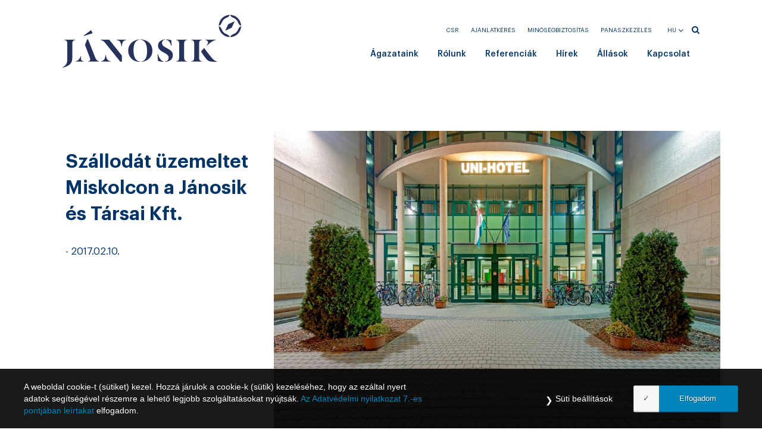

--- FILE ---
content_type: text/html; charset=UTF-8
request_url: https://www.janosikkft.hu/szallodat-uzemeltet-miskolcon-a-janosik-es-tarsai-kft/
body_size: 9477
content:
<!DOCTYPE html>

<html>



<head>

    <meta name=viewport content="width=device-width, initial-scale=1">

    <meta name="format-detection" content="telephone=no">

	<meta charset="UTF-8">

    <title>Szállodát üzemeltet Miskolcon a Jánosik és Társai Kft. | Jánosik és Társai Kft.</title>

    
    
    <script type="text/javascript">       

        var theme_url = 'https://www.janosikkft.hu/wp-content/themes/janosik';

        var ajax_url = 'https://www.janosikkft.hu/wp-admin/admin-ajax.php';

    </script>

    <link rel="apple-touch-icon" sizes="57x57" href="https://www.janosikkft.hu/wp-content/themes/janosik/images/favicon/apple-icon-57x57.png">

    <link rel="apple-touch-icon" sizes="60x60" href="https://www.janosikkft.hu/wp-content/themes/janosik/images/favicon/apple-icon-60x60.png">

    <link rel="apple-touch-icon" sizes="72x72" href="https://www.janosikkft.hu/wp-content/themes/janosik/images/favicon/apple-icon-72x72.png">

    <link rel="apple-touch-icon" sizes="76x76" href="https://www.janosikkft.hu/wp-content/themes/janosik/images/favicon/apple-icon-76x76.png">

    <link rel="apple-touch-icon" sizes="114x114" href="https://www.janosikkft.hu/wp-content/themes/janosik/images/favicon/apple-icon-114x114.png">

    <link rel="apple-touch-icon" sizes="120x120" href="https://www.janosikkft.hu/wp-content/themes/janosik/images/favicon/apple-icon-120x120.png">

    <link rel="apple-touch-icon" sizes="144x144" href="https://www.janosikkft.hu/wp-content/themes/janosik/images/favicon/apple-icon-144x144.png">

    <link rel="apple-touch-icon" sizes="152x152" href="https://www.janosikkft.hu/wp-content/themes/janosik/images/favicon/apple-icon-152x152.png">

    <link rel="apple-touch-icon" sizes="180x180" href="https://www.janosikkft.hu/wp-content/themes/janosik/images/favicon/apple-icon-180x180.png">

    <link rel="icon" type="image/png" sizes="192x192"  href="https://www.janosikkft.hu/wp-content/themes/janosik/images/favicon/android-icon-192x192.png">

    <link rel="icon" type="image/png" sizes="32x32" href="https://www.janosikkft.hu/wp-content/themes/janosik/images/favicon/favicon-32x32.png">

    <link rel="icon" type="image/png" sizes="96x96" href="https://www.janosikkft.hu/wp-content/themes/janosik/images/favicon/favicon-96x96.png">

    <link rel="icon" type="image/png" sizes="16x16" href="https://www.janosikkft.hu/wp-content/themes/janosik/images/favicon/favicon-16x16.png">

    <link rel="manifest" href="https://www.janosikkft.hu/wp-content/themes/janosik/images/favicon/manifest.json">

    <meta name="msapplication-TileColor" content="#ffffff">

    <meta name="msapplication-TileImage" content="https://www.janosikkft.hu/wp-content/themes/janosik/images/favicon/ms-icon-144x144.png">

    <meta name="theme-color" content="#ffffff">

    
<!-- All in One SEO Pack 2.8 by Michael Torbert of Semper Fi Web Design[195,256] -->
<link rel="canonical" href="https://www.janosikkft.hu/szallodat-uzemeltet-miskolcon-a-janosik-es-tarsai-kft/" />
<!-- /all in one seo pack -->
<link rel='dns-prefetch' href='//s.w.org' />
<link rel="alternate" type="application/rss+xml" title="Jánosik és Társai Kft. &raquo; Szállodát üzemeltet Miskolcon a Jánosik és Társai Kft. hozzászólás hírcsatorna" href="https://www.janosikkft.hu/szallodat-uzemeltet-miskolcon-a-janosik-es-tarsai-kft/feed/" />
    <!-- Open Graph -->
    <meta property="og:type" content="article" />
    <meta property="og:site_name" content="Jánosik és Társai Kft." />
    <meta property="og:title" content="Szállodát üzemeltet Miskolcon a Jánosik és Társai Kft. &#8211; Jánosik és Társai Kft." />
    <meta property="og:description" content="Határozatlan időre szerződést hosszabbított Miskolc legnagyobb szállója, az UNI Hotel  a komplex üzemeltetésre a Jánosik és Társai Kft.-vel. A cég nemcsak az OTP Ingatlan Zrt. tulajdonában lévő hotel takarítását, hanem komplex üzemeltetését is végzi. Ez azt jelenti, hogy a Jánosik…" />
    <meta property="og:url" content="https://www.janosikkft.hu/szallodat-uzemeltet-miskolcon-a-janosik-es-tarsai-kft/" />
    <meta property="og:image" content="https://www.janosikkft.hu/wp-content/uploads/2017/02/2017-02-10.jpg" />
    <meta property="og:image:width" content="1024" />
    <meta property="og:image:height" content="683" />
    <meta property="og:image:alt" content="Szállodát üzemeltet Miskolcon a Jánosik és Társai Kft." />

    <!-- Twitter Cards (jó ha van) -->
    <meta name="twitter:card" content="summary_large_image" />
    <meta name="twitter:title" content="Szállodát üzemeltet Miskolcon a Jánosik és Társai Kft. &#8211; Jánosik és Társai Kft." />
    <meta name="twitter:description" content="Határozatlan időre szerződést hosszabbított Miskolc legnagyobb szállója, az UNI Hotel  a komplex üzemeltetésre a Jánosik és Társai Kft.-vel. A cég nemcsak az OTP Ingatlan Zrt. tulajdonában lévő hotel takarítását, hanem komplex üzemeltetését is végzi. Ez azt jelenti, hogy a Jánosik…" />
    <meta name="twitter:image" content="https://www.janosikkft.hu/wp-content/uploads/2017/02/2017-02-10.jpg" />
    		<script type="text/javascript">
			window._wpemojiSettings = {"baseUrl":"https:\/\/s.w.org\/images\/core\/emoji\/11\/72x72\/","ext":".png","svgUrl":"https:\/\/s.w.org\/images\/core\/emoji\/11\/svg\/","svgExt":".svg","source":{"concatemoji":"https:\/\/www.janosikkft.hu\/wp-includes\/js\/wp-emoji-release.min.js?ver=b6620474e471bc92b654515f3d141eba"}};
			!function(e,a,t){var n,r,o,i=a.createElement("canvas"),p=i.getContext&&i.getContext("2d");function s(e,t){var a=String.fromCharCode;p.clearRect(0,0,i.width,i.height),p.fillText(a.apply(this,e),0,0);e=i.toDataURL();return p.clearRect(0,0,i.width,i.height),p.fillText(a.apply(this,t),0,0),e===i.toDataURL()}function c(e){var t=a.createElement("script");t.src=e,t.defer=t.type="text/javascript",a.getElementsByTagName("head")[0].appendChild(t)}for(o=Array("flag","emoji"),t.supports={everything:!0,everythingExceptFlag:!0},r=0;r<o.length;r++)t.supports[o[r]]=function(e){if(!p||!p.fillText)return!1;switch(p.textBaseline="top",p.font="600 32px Arial",e){case"flag":return s([55356,56826,55356,56819],[55356,56826,8203,55356,56819])?!1:!s([55356,57332,56128,56423,56128,56418,56128,56421,56128,56430,56128,56423,56128,56447],[55356,57332,8203,56128,56423,8203,56128,56418,8203,56128,56421,8203,56128,56430,8203,56128,56423,8203,56128,56447]);case"emoji":return!s([55358,56760,9792,65039],[55358,56760,8203,9792,65039])}return!1}(o[r]),t.supports.everything=t.supports.everything&&t.supports[o[r]],"flag"!==o[r]&&(t.supports.everythingExceptFlag=t.supports.everythingExceptFlag&&t.supports[o[r]]);t.supports.everythingExceptFlag=t.supports.everythingExceptFlag&&!t.supports.flag,t.DOMReady=!1,t.readyCallback=function(){t.DOMReady=!0},t.supports.everything||(n=function(){t.readyCallback()},a.addEventListener?(a.addEventListener("DOMContentLoaded",n,!1),e.addEventListener("load",n,!1)):(e.attachEvent("onload",n),a.attachEvent("onreadystatechange",function(){"complete"===a.readyState&&t.readyCallback()})),(n=t.source||{}).concatemoji?c(n.concatemoji):n.wpemoji&&n.twemoji&&(c(n.twemoji),c(n.wpemoji)))}(window,document,window._wpemojiSettings);
		</script>
		<style type="text/css">
img.wp-smiley,
img.emoji {
	display: inline !important;
	border: none !important;
	box-shadow: none !important;
	height: 1em !important;
	width: 1em !important;
	margin: 0 .07em !important;
	vertical-align: -0.1em !important;
	background: none !important;
	padding: 0 !important;
}
</style>
<!-- <link rel='stylesheet' id='gdpr-css'  href='https://www.janosikkft.hu/wp-content/plugins/gdpr/assets/css/gdpr-public.css?ver=1.4.7' type='text/css' media='all' /> -->
<!-- <link rel='stylesheet' id='bootstrap-css-css'  href='https://www.janosikkft.hu/wp-content/themes/janosik/css/bootstrap.min.css?ver=3.3.2' type='text/css' media='all' /> -->
<!-- <link rel='stylesheet' id='font-awesome-css-css'  href='https://www.janosikkft.hu/wp-content/themes/janosik/css/font-awesome.min.css?ver=4.6.3' type='text/css' media='all' /> -->
<!-- <link rel='stylesheet' id='jquery-lightbox-css'  href='https://www.janosikkft.hu/wp-content/themes/janosik/js/lightbox/css/lightbox.css?ver=1.0.0' type='text/css' media='all' /> -->
<!-- <link rel='stylesheet' id='janosik-css-css'  href='https://www.janosikkft.hu/wp-content/themes/janosik/style.css?ver=0.5.6' type='text/css' media='all' /> -->
<link rel="stylesheet" type="text/css" href="//www.janosikkft.hu/wp-content/cache/wpfc-minified/2a5a01c947956ea1c51ab6ab61b1cb18/1769006409index.css" media="all"/>
<script src='//www.janosikkft.hu/wp-content/cache/wpfc-minified/2b064d004fe0c3090056761d84e7a38d/1769006409index.js' type="text/javascript"></script>
<!-- <script type='text/javascript' src='https://www.janosikkft.hu/wp-includes/js/jquery/jquery.js?ver=1.12.4'></script> -->
<!-- <script type='text/javascript' src='https://www.janosikkft.hu/wp-includes/js/jquery/jquery-migrate.min.js?ver=1.4.1'></script> -->
<script type='text/javascript'>
/* <![CDATA[ */
var GDPR = {"ajaxurl":"https:\/\/www.janosikkft.hu\/wp-admin\/admin-ajax.php","aborting":"Aborting","is_user_logged_in":"","privacy_page_id":"25774"};
/* ]]> */
</script>
<script src='//www.janosikkft.hu/wp-content/cache/wpfc-minified/4c469040986c9b89aff7ec7bac9d7739/1769006409index.js' type="text/javascript"></script>
<!-- <script type='text/javascript' src='https://www.janosikkft.hu/wp-content/plugins/gdpr/assets/js/gdpr-public.js?ver=1.4.7'></script> -->
<link rel='https://api.w.org/' href='https://www.janosikkft.hu/wp-json/' />
<link rel="EditURI" type="application/rsd+xml" title="RSD" href="https://www.janosikkft.hu/xmlrpc.php?rsd" />
<link rel="wlwmanifest" type="application/wlwmanifest+xml" href="https://www.janosikkft.hu/wp-includes/wlwmanifest.xml" /> 
<link rel='prev' title='IT Services Hungary Kft.- nél épít a Jánosik és Társai Kft.' href='https://www.janosikkft.hu/it-services-hungary-kft-nel-epit-a-janosik-es-tarsai-kft/' />
<link rel='next' title='Miskolcon épít mintalakóparkot a Jánosik és Társai Kft.' href='https://www.janosikkft.hu/miskolcon-epit-mintalakoparkot-a-janosik-es-tarsai-kft/' />

<link rel='shortlink' href='https://www.janosikkft.hu/?p=102' />
<link rel="alternate" type="application/json+oembed" href="https://www.janosikkft.hu/wp-json/oembed/1.0/embed?url=https%3A%2F%2Fwww.janosikkft.hu%2Fszallodat-uzemeltet-miskolcon-a-janosik-es-tarsai-kft%2F" />
<link rel="alternate" type="text/xml+oembed" href="https://www.janosikkft.hu/wp-json/oembed/1.0/embed?url=https%3A%2F%2Fwww.janosikkft.hu%2Fszallodat-uzemeltet-miskolcon-a-janosik-es-tarsai-kft%2F&#038;format=xml" />
<style type="text/css">
.qtranxs_flag_hu {background-image: url(https://www.janosikkft.hu/wp-content/plugins/qtranslate-x/flags/hu.png); background-repeat: no-repeat;}
.qtranxs_flag_en {background-image: url(https://www.janosikkft.hu/wp-content/plugins/qtranslate-x/flags/gb.png); background-repeat: no-repeat;}
</style>
<link hreflang="hu" href="https://www.janosikkft.hu/hu/szallodat-uzemeltet-miskolcon-a-janosik-es-tarsai-kft/" rel="alternate" />
<link hreflang="en" href="https://www.janosikkft.hu/en/szallodat-uzemeltet-miskolcon-a-janosik-es-tarsai-kft/" rel="alternate" />
<link hreflang="x-default" href="https://www.janosikkft.hu/szallodat-uzemeltet-miskolcon-a-janosik-es-tarsai-kft/" rel="alternate" />
<meta name="generator" content="qTranslate-X 3.4.6.8" />
		<style type="text/css">.recentcomments a{display:inline !important;padding:0 !important;margin:0 !important;}</style>
		
    <script type="text/javascript">

        var Hyphenopoly = {

            require: {

                "hu": "honorificabilitudinitas"

            },

            paths: {

                patterndir: "https://www.janosikkft.hu/wp-content/themes/janosik/js/hyphenopoly/patterns/",

                maindir: "https://www.janosikkft.hu/wp-content/themes/janosik/js/hyphenopoly/"

            },

            setup: {

                classnames: {

                    "hyphenate": {}

                },

                intermediatestate : 'visible'

            }

        };

    </script>       

    <style>.async-hide {} </style>

    <script>(function(a,s,y,n,c,h,i,d,e){s.className+=' '+y;h.start=1*new Date;

    h.end=i=function(){s.className=s.className.replace(RegExp(' ?'+y),'')};

    (a[n]=a[n]||[]).hide=h;setTimeout(function(){i();h.end=null},c);h.timeout=c;

    })(window,document.documentElement,'async-hide','dataLayer',4000,

    {'GTM-5XSFRQL':true});</script>

    <!-- Google Tag Manager -->

    <script>

        if (is_allowed_cookie('_gid')) {

            (function(w,d,s,l,i){w[l]=w[l]||[];w[l].push({'gtm.start':

            new Date().getTime(),event:'gtm.js'});var f=d.getElementsByTagName(s)[0],

            j=d.createElement(s),dl=l!='dataLayer'?'&l='+l:'';j.async=true;j.src=

            'https://www.googletagmanager.com/gtm.js?id='+i+dl;f.parentNode.insertBefore(j,f);

            })(window,document,'script','dataLayer','GTM-52B4GWW');

    }

    </script>

    <!-- End Google Tag Manager -->        

    <script>

        if (is_allowed_cookie('_ga')) {            

            (function(i,s,o,g,r,a,m){i['GoogleAnalyticsObject']=r;i[r]=i[r]||function(){

            (i[r].q=i[r].q||[]).push(arguments)},i[r].l=1*new Date();a=s.createElement(o),

            m=s.getElementsByTagName(o)[0];a.async=1;a.src=g;m.parentNode.insertBefore(a,m)

            })(window,document,'script','https://www.google-analytics.com/analytics.js','ga');



            ga('create', 'UA-20090097-1', 'auto');

            ga('send', 'pageview');

        }

    </script>

</head>



<body>

    
    

    <div id="header" class="" data-spy="affix" data-offset-top="40" >

        <div class="container">

            <div class="row">

                
                    <div class="col-md-5 col-sm-12">

                        
                            <a href="https://www.janosikkft.hu" class="logo">

                                <img class="logo-image" src="https://www.janosikkft.hu/wp-content/themes/janosik/images/janosik_logo_full.svg" alt="Jánosik és Társai Kft." title="Jánosik és Társai Kft.">

                                <img class="logo-image-white" src="https://www.janosikkft.hu/wp-content/themes/janosik/images/janosik_logo_full_white.svg" alt="Jánosik és Társai Kft." title="Jánosik és Társai Kft.">

                            </a>

                                               

                    </div>

                    <div class="col-md-7 col-sm-12">                    

                        <div class="menu-container">

                            <div class="search">

                                <form action="https://www.janosikkft.hu">

                                    <input name="s" type="text" value=""/>

                                </form>

                                <i class="fa fa-search"></i>

                            </div>

                            
        <div class="language-select-container">  

            <div class="language-select">

                <div class="current">hu<span class="fa fa-angle-down" aria-hidden="true"></span></div>

                <ul>                

                    
                        
                        
                        <li><a href="https://www.janosikkft.hu/en/szallodat-uzemeltet-miskolcon-a-janosik-es-tarsai-kft/">en</a></li>

                                       

                </ul> 

            </div>                                          

        </div>

    
                            <div id="upper-menu" class="collapse navbar-collapse"><ul id="menu-felso-menu" class="nav navbar-nav navbar-right"><li id="menu-item-52603" class="menu-item menu-item-type-post_type menu-item-object-page menu-item-52603"><a title="CSR" href="https://www.janosikkft.hu/csr/">CSR</a></li>
<li id="menu-item-97" class="menu-item menu-item-type-post_type menu-item-object-page menu-item-97"><a title="Ajánlatkérés" href="https://www.janosikkft.hu/ajanlatkeres/">Ajánlatkérés</a></li>
<li id="menu-item-96" class="menu-item menu-item-type-post_type menu-item-object-page menu-item-96"><a title="Minőségbiztosítás" href="https://www.janosikkft.hu/minosegbiztositas/">Minőségbiztosítás</a></li>
<li id="menu-item-907" class="menu-item menu-item-type-post_type menu-item-object-page menu-item-907"><a title="Panaszkezelés" href="https://www.janosikkft.hu/panaszkezeles/">Panaszkezelés</a></li>
</ul></div>    

                            <div class="navbar-toggle-container">

                                <button type="button" class="navbar-toggle collapsed" data-toggle="collapse" data-target="#header-menu">                

                                    <span class="icon-bar left"></span>

                                    <span class="icon-bar center"></span>

                                    <span class="icon-bar right"></span>

                                </button>

                            </div>                        

                            <div id="header-menu" class="collapse navbar-collapse"><ul id="menu-fomenu" class="nav navbar-nav navbar-right"><li id="menu-item-87" class="menu-item menu-item-type-post_type menu-item-object-page menu-item-has-children menu-item-87 dropdown"><a title="Ágazataink" href="https://www.janosikkft.hu/agazataink/" class="dropdown-toggle" aria-haspopup="true">Ágazataink</a>
<ul role="menu" class=" dropdown-menu">
	<li id="menu-item-93" class="menu-item menu-item-type-post_type menu-item-object-department menu-item-93 no-parent-menu-item"><a title="Takarítás" href="https://www.janosikkft.hu/agazat/takaritas/">Takarítás</a></li>
	<li id="menu-item-90" class="menu-item menu-item-type-post_type menu-item-object-department menu-item-90 no-parent-menu-item"><a title="Építőipar" href="https://www.janosikkft.hu/agazat/epitoipar/">Építőipar</a></li>
	<li id="menu-item-91" class="menu-item menu-item-type-post_type menu-item-object-department menu-item-91 no-parent-menu-item"><a title="Biztonsági szolgálat" href="https://www.janosikkft.hu/agazat/biztonsagi-szolgalat/">Biztonsági szolgálat</a></li>
	<li id="menu-item-89" class="menu-item menu-item-type-post_type menu-item-object-department menu-item-89 no-parent-menu-item"><a title="Külterület-gondozás" href="https://www.janosikkft.hu/agazat/kulterulet-gondozas/">Külterület-gondozás</a></li>
	<li id="menu-item-92" class="menu-item menu-item-type-post_type menu-item-object-department menu-item-92 no-parent-menu-item"><a title="Ingatlanüzemeltetés" href="https://www.janosikkft.hu/agazat/ingatlanuzemeltetes/">Ingatlanüzemeltetés</a></li>
</ul>
</li>
<li id="menu-item-86" class="menu-item menu-item-type-post_type menu-item-object-page menu-item-86"><a title="Rólunk" href="https://www.janosikkft.hu/rolunk/">Rólunk</a></li>
<li id="menu-item-85" class="menu-item menu-item-type-post_type menu-item-object-page menu-item-85"><a title="Referenciák" href="https://www.janosikkft.hu/referenciak/">Referenciák</a></li>
<li id="menu-item-88" class="menu-item menu-item-type-post_type menu-item-object-page current_page_parent menu-item-88"><a title="Hírek" href="https://www.janosikkft.hu/hirek/">Hírek</a></li>
<li id="menu-item-51732" class="menu-item menu-item-type-post_type menu-item-object-page menu-item-51732"><a title="Állások" href="https://www.janosikkft.hu/allasok/">Állások</a></li>
<li id="menu-item-84" class="menu-item menu-item-type-post_type menu-item-object-page menu-item-84"><a title="Kapcsolat" href="https://www.janosikkft.hu/kapcsolat/">Kapcsolat</a></li>
</ul></div>
                            <div class="mobile-search">

                                <form action="https://www.janosikkft.hu">

                                    <div class="input-group">

                                        <input type="text" name="s" class="form-control" placeholder="Keresés...">

                                        <span class="input-group-btn">

                                            <button class="btn btn-default" type="submit"><i class="fa fa-search"></i></button>

                                        </span>

                                    </div>

                                </form>                            

                            </div>

                            <div id="upper-menu-mobile" class="collapse navbar-collapse"><ul id="menu-felso-menu-1" class="nav navbar-nav"><li class="menu-item menu-item-type-post_type menu-item-object-page menu-item-52603"><a title="CSR" href="https://www.janosikkft.hu/csr/">CSR</a></li>
<li class="menu-item menu-item-type-post_type menu-item-object-page menu-item-97"><a title="Ajánlatkérés" href="https://www.janosikkft.hu/ajanlatkeres/">Ajánlatkérés</a></li>
<li class="menu-item menu-item-type-post_type menu-item-object-page menu-item-96"><a title="Minőségbiztosítás" href="https://www.janosikkft.hu/minosegbiztositas/">Minőségbiztosítás</a></li>
<li class="menu-item menu-item-type-post_type menu-item-object-page menu-item-907"><a title="Panaszkezelés" href="https://www.janosikkft.hu/panaszkezeles/">Panaszkezelés</a></li>
</ul></div>    

                        </div>

                    </div>

                
            </div>

        </div>

    </div>

    <div id="language-select" class="mobile-selector">

        <span class="close-button" onclick="closeMobileSelector()"><i class="fa fa-close"></i></span>

        <div class="mobile-select-container">

            <h3>Nyelvek</h3>

                    

        <ul>                

            
                
                
                <li><a href="https://www.janosikkft.hu/en/szallodat-uzemeltet-miskolcon-a-janosik-es-tarsai-kft/"> English</a></li>              

                               

        </ul> 

    
        </div>

    </div>
    <div class="container single">
        <div class="row">
            <div class="col-md-4">
                <div class="meta-box">
                    <!--<span>hirek/20170210</span>-->
                    <h1>Szállodát üzemeltet Miskolcon a Jánosik és Társai Kft.</h1>
                    <span>- 2017.02.10.</span>
                    <div class="logo"></div>
                </div>
            </div>
            <div class="col-md-8">                
                <img width="1024" height="683" src="https://www.janosikkft.hu/wp-content/uploads/2017/02/2017-02-10-1024x683.jpg" class="img-responsive wp-post-image" alt="" srcset="https://www.janosikkft.hu/wp-content/uploads/2017/02/2017-02-10.jpg 1024w, https://www.janosikkft.hu/wp-content/uploads/2017/02/2017-02-10-300x200.jpg 300w, https://www.janosikkft.hu/wp-content/uploads/2017/02/2017-02-10-768x512.jpg 768w, https://www.janosikkft.hu/wp-content/uploads/2017/02/2017-02-10-380x253.jpg 380w" sizes="(max-width: 1024px) 100vw, 1024px" />                <div class="single-content"><span style="font-weight: 400;">Határozatlan időre szerződést hosszabbított Miskolc legnagyobb szállója, az UNI Hotel  a komplex üzemeltetésre a Jánosik és Társai Kft.-vel. A cég nemcsak az OTP Ingatlan Zrt. tulajdonában lévő hotel takarítását, hanem komplex üzemeltetését is végzi. Ez azt jelenti, hogy a Jánosik Kft. gondoskodik a 24 órás recepciós szolgálatról, az ingatlan karbantartásáról, a takarításról, az ágyneműk mosásáról, a külterület gondozásáról és az őrző-védő szolgálatról. Így itt egy helyen végzik azt, amihez értenek, amire a cég képes - mondta Jánosik Lajos, a cég tulajdonosa.</span>

<span style="font-weight: 400;">A szállónak végzett szolgáltatásokat még bővítették is. Szállodai ügyviteli rendszert alakítottak ki, az átlátható, követhető működés érdekében. A biztonsági szolgálat munkájának javítására elektronikus őrszolgálati naplót vezettek be. A cégnek összesen 30 munkavállalója dolgozik itt.</span>

<span style="font-weight: 400;">Az UNI-HOTEL nem csupán egyetemi kollégium. Folyamatos működtetése speciális felkészültséget követel. Szeptembertől, júliusig a Miskolci Egyetem több mint ötszáz diákjának ad otthont. Azonban ebben az időszakban is fogad külsős vendégeket. A vendégtanároknak, külföldi egyetemistáknak és a Miskolcra látogató turistáknak, összesen 60 személynek tud szállást és ellátást kínálni. A nyári hónapokban teljes kapacitásával nyitott a külső vendégek előtt. Komfortfokozatával, szolgáltatásaival a magas színvonalú igényeknek is eleget tud tenni. A szálló előadótermeinek felszereltsége, az eszközökben gazdagon ellátott sportkomplexum nagyobb csoportok programjainak is ideális helyszín. Július elejétől augusztus végéig, egyidejűleg akár 603 vendéget is fogadni tudnak. A Jánosik a hotel rendezvényeinek és programjainak előkészítésében is részt vesz, a szükséges technikai hátteret biztosítja. “Hiszen a több éve tartó sikeres és eredményes közös munka során bizonyították, hogy alkalmasak a teljes körű üzemeltetésre” - erősítette meg Káelné Kovács Rita, a Miskolci Diákotthon Kft. ügyvezetője, a hotel igazgatója.</span></div>
                
                   
                                            <div class="next-prev-news">
                            <div class="row">
                                                                    <div class="col-xs-6">
                                        <div class="next-prev-news-element">
                                            <a href="https://www.janosikkft.hu/it-services-hungary-kft-nel-epit-a-janosik-es-tarsai-kft/" class="btn btn-default">Előző hír</a>
                                            <a href="https://www.janosikkft.hu/it-services-hungary-kft-nel-epit-a-janosik-es-tarsai-kft/" class="title-container">
                                                <h3>IT Services Hungary Kft.- nél épít a Jánosik és Társai Kft.</h3>
                                            </a>     
                                            <span>- 2017.01.10.</span>
                                                                                        <a href="https://www.janosikkft.hu/it-services-hungary-kft-nel-epit-a-janosik-es-tarsai-kft/" class="news-image" style="background-image: url(https://www.janosikkft.hu/wp-content/uploads/2017/01/2017-01-20.png);background-size: cover;"></a>
                                        </div>
                                    </div>
                                                                                                    <div class="col-xs-6">
                                        <div class="next-prev-news-element">
                                            <a href="https://www.janosikkft.hu/miskolcon-epit-mintalakoparkot-a-janosik-es-tarsai-kft/" class="btn btn-default">Következő hír</a>
                                            <a href="https://www.janosikkft.hu/miskolcon-epit-mintalakoparkot-a-janosik-es-tarsai-kft/" class="title-container">
                                                <h3>Miskolcon épít mintalakóparkot a Jánosik és Társai Kft.</h3>
                                            </a>
                                            <span>- 2017.03.28.</span>
                                                                                        <a href="https://www.janosikkft.hu/miskolcon-epit-mintalakoparkot-a-janosik-es-tarsai-kft/" class="news-image" style="background-image: url(https://www.janosikkft.hu/wp-content/uploads/2017/03/2017-03-28-1024x729.jpg);background-size: cover;"></a>
                                        </div>
                                    </div>
                                                            </div>
                        </div>
                                     
            </div>
        </div>          
    </div>

<section id="footer">
    <div class="container">
        <div class="logo">
            <img class="logo" src="https://www.janosikkft.hu/wp-content/themes/janosik/images/janosik_symbol_white.svg" alt="Jánosik és Társai Kft.<" title="Jánosik és Társai Kft.<" />
            <a class="go-to-top visible-xs" onclick="scrollToPageTop()"><i class="fa fa-arrow-up"></i></a>
        </div>
        <div class="row"><div class="col-md-2 col-sm-4 col-xs-6"><ul><li><h4>Az oldal</h4></li><li><a href="https://www.janosikkft.hu/impresszum/" >Impresszum</a></li><li><a href="https://www.janosikkft.hu/jogi-es-adatkezelesi-nyilatkozat/" >Jogi nyilatkozat</a></li><li><a href="https://janosikbelso.hu/" target="_blank">Belső rendszer</a></li></ul></div><div class="col-md-2 col-sm-4 col-xs-6"><ul><li><h4>Social</h4></li><li><a href="https://www.facebook.com/janosikkft/" target="_blank">Facebook</a></li><li><a href="https://www.instagram.com/janosikkft/" target="_blank">Instagram</a></li><li><a href="https://www.linkedin.com/company-beta/18016098/" target="_blank">LinkedIn</a></li><li><a href="https://www.youtube.com/channel/UCuSGDk9dmr7tJR8Z3IYQvLQ" target="_blank">YouTube</a></li></ul></div><div class="col-md-2 col-sm-4 col-xs-6"><ul><li><h4>Rólunk</h4></li><li><a href="https://www.janosikkft.hu/rolunk/#content" >Bemutatkozás</a></li><li><a href="https://www.janosikkft.hu/rolunk/#history" >Történelem</a></li><li><a href="https://www.janosikkft.hu/rolunk/#philosophies" >Filozófiánk</a></li><li><a href="https://www.janosikkft.hu/rolunk/#testimonials" >Csapat</a></li><li><a href="https://www.janosikkft.hu/rolunk/#life" >Cégünk élete</a></li><li><a href="https://www.janosikkft.hu/rolunk/#reference-map" >Merre dolgozunk</a></li></ul></div><div class="col-md-2 col-sm-4 col-xs-6"><ul><li><h4>Ágazataink</h4></li><li><a href="https://www.janosikkft.hu/agazat/takaritas/" >Takarítás</a></li><li><a href="https://www.janosikkft.hu/agazat/epitoipar/" >Építőipar</a></li><li><a href="https://www.janosikkft.hu/agazat/kulterulet-gondozas/" >Külterület-gondozás</a></li><li><a href="https://www.janosikkft.hu/agazat/biztonsagi-szolgalat/" >Biztonsági szolgálat</a></li><li><a href="https://www.janosikkft.hu/agazat/ingatlanuzemeltetes/" >Ingatlanüzemeltetés</a></li></ul></div><div class="col-md-2 col-sm-4 col-xs-6"><ul><li><h4>Híreink</h4></li><li><a href="https://www.janosikkft.hu/hirek#takaritas" >Takarítás</a></li><li><a href="https://www.janosikkft.hu/hirek/#epitoipar" >Építőipar</a></li><li><a href="https://www.janosikkft.hu/hirek#kulterulet-gondozas" >Külterület-gondozás</a></li><li><a href="https://www.janosikkft.hu/hirek#ingatlanuzemeltetes" >Ingatlanüzemeltetés</a></li><li><a href="https://www.janosikkft.hu/hirek#biztonsagi-szolgalat" >Biztonsági szolgálat</a></li></ul></div><div class="col-md-2 col-sm-4 col-xs-6"><ul><li><h4>Adatvédelem</h4></li><li><a href="https://www.janosikkft.hu/adatvedelmi-nyilatkozat/" >Adatvédelmi nyilatkozat</a></li><li><a href="https://www.janosikkft.hu/adatfeldolgozasi-szerzodes-janosik-adatfeldolgozo/" >Adatfeldolgozási szerződés Jánosik adatfeldolgozó</a></li><li><a href="https://www.janosikkft.hu/adatfeldolgozasi-szerzodes-janosik-adatkezelo/" >Adatfeldolgozási szerződés Jánosik adatkezelő</a></li></ul></div></div>       
        <div class="copyright">©2026 Jánosik és Társai Kft.</div>
        <div class="gdpr-overlay"></div>
<div class="gdpr gdpr-privacy-bar" style="display:none;">
	<div class="gdpr-wrapper">
		<div class="gdpr-content">
			<p>
				A weboldal cookie-t (sütiket) kezel.  Hozzá járulok a cookie-k (sütik) kezeléséhez, hogy az ezáltal nyert adatok segítségével részemre a lehető legjobb szolgáltatásokat nyújtsák. <a target="_blank" href="https://www.janosikkft.hu/jogi-es-adatkezelesi-nyilatkozat/">Az Adatvédelmi nyilatkozat 7.-es pontjában leírtakat</a> elfogadom.			</p>
		</div>
		<div class="gdpr-right">
			<button class="gdpr-preferences" type="button">Süti beállítások</button>
			<button class="gdpr-agreement" type="button">Elfogadom</button>
		</div>
	</div>
</div>

<div class="gdpr gdpr-privacy-preferences">
	<div class="gdpr-wrapper">
		<form method="post" class="gdpr-privacy-preferences-frm" action="https://www.janosikkft.hu/wp-admin/admin-post.php">
			<input type="hidden" name="action" value="gdpr_update_privacy_preferences">
			<input type="hidden" id="update-privacy-preferences-nonce" name="update-privacy-preferences-nonce" value="0da1314964" /><input type="hidden" name="_wp_http_referer" value="/szallodat-uzemeltet-miskolcon-a-janosik-es-tarsai-kft/" />			<header>
				<div class="gdpr-box-title">
					<h3>Süti beállítási központ</h3>
					<span class="gdpr-close"></span>
				</div>
			</header>
			<div class="gdpr-mobile-menu">
				<button type="button">Beállítások</button>
			</div>
			<div class="gdpr-content">
				<ul class="gdpr-tabs">
					<li><button type="button" class="gdpr-tab-button gdpr-active" data-target="gdpr-consent-management">Hozzájárulási beállítások</button></li>
																<li><button type="button" class="gdpr-tab-button gdpr-cookie-settings" data-target="mkodest-biztosito-sutik">Süti beállítások</button>
							<ul class="gdpr-subtabs">
								<li><button type="button" data-target="mkodest-biztosito-sutik" >Működést biztosító sütik</button></li><li><button type="button" data-target="analitikai-sutik" >Analitikai sütik</button></li>							</ul>
						</li>
									</ul>
				<div class="gdpr-tab-content">
					<div class="gdpr-consent-management gdpr-active">
						<header>
							<h4>Hozzájárulási beállítások</h4>
						</header>
						<div class="gdpr-info">
							<p></p>
															<div class="gdpr-cookies-used">
									<div class="gdpr-cookie-title">
										<p>Adatkezelési nyilatkozat</p>
																					<span class="gdpr-always-active">Kötelező</span>
											<input type="hidden" name="user_consents[]" value="adatkezelesi-nyilatkozat" checked style="display:none;">
																			</div>
									<div class="gdpr-cookies">
										<span>Hozzá járulok a cookie-k (sütik) kezeléséhez, hogy az ezáltal nyert adatok segítségével részemre a lehető legjobb szolgáltatásokat nyújtsák. <a target="_blank" href="https://www.janosikkft.hu/jogi-es-adatkezelesi-nyilatkozat/">Elfogadom az adatvédelmi nyilatkozatot.</a></span>
									</div>
								</div>
													</div>
					</div>
																<div class="mkodest-biztosito-sutik">
							<header>
								<h4>Működést biztosító sütik</h4>
							</header><!-- /header -->
							<div class="gdpr-info">
								<p>A weboldal alapműködését szolgáló sütik. Ilyen például a nyelvi adatokért szolgáló süti is.</p>
																	<div class="gdpr-cookies-used">
										<div class="gdpr-cookie-title">
											<p>Kapcsolódó sütik</p>
																																		<span class="gdpr-always-active">Mindig aktív</span>
												<input type="hidden" name="approved_cookies[]" value="[&quot;qtrans_front_language&quot;]" checked>
																					</div>
										<div class="gdpr-cookies">
											<span>qtrans_front_language</span>
										</div>
									</div>
																							</div>
						</div>
											<div class="analitikai-sutik">
							<header>
								<h4>Analitikai sütik</h4>
							</header><!-- /header -->
							<div class="gdpr-info">
								<p>Az analitikai sütiket arra használjuk, hogy mérni tudjuk, hogy egy adott, az oldalra mutató hirdetés milyen hatékonysággal működik.</p>
																	<div class="gdpr-cookies-used">
										<div class="gdpr-cookie-title">
											<p>Kapcsolódó sütik</p>
																																		<label class="gdpr-switch">
													<input type="checkbox" name="approved_cookies[]" value="[&quot;_ga&quot;,&quot;_gid&quot;]"  checked='checked'>
													<span class="gdpr-slider round"></span>
												</label>
																					</div>
										<div class="gdpr-cookies">
											<span>_ga,_gid</span>
										</div>
									</div>
																																			<div class="gdpr-cookies-used">
											<div class="gdpr-cookie-title">
												<p>www.googletagmanager.com</p>
												<a href="https://policies.google.com/privacy" target="_blank" class="gdpr-button">Leiratkozás</a>
											</div>
											<div class="gdpr-cookies">
												<span>_gid</span>
											</div>
										</div>
																			<div class="gdpr-cookies-used">
											<div class="gdpr-cookie-title">
												<p>www.google-analytics.com</p>
												<a href="https://policies.google.com/privacy" target="_blank" class="gdpr-button">Leiratkozás</a>
											</div>
											<div class="gdpr-cookies">
												<span>_ga</span>
											</div>
										</div>
																								</div>
						</div>
									</div>
				<input type="hidden" name="all_cookies" value="[&quot;qtrans_front_language&quot;,&quot;_ga&quot;,&quot;_gid&quot;]">
			</div>
			<footer>
				<input type="submit" value="Beállítások mentése">
									<span><a href="https://www.janosikkft.hu/adatvedelmi-nyilatkozat/" target="_blank">További információ</a></span>
							</footer>
		</form>
	</div>
</div>

<div class="gdpr gdpr-general-confirmation gdpr-delete-confirmation">
	<div class="gdpr-wrapper">
		<header>
			<div class="gdpr-box-title">
				<h3>Close your account?</h3>
				<span class="gdpr-close"></span>
			</div>
		</header>
		<div class="gdpr-content">
			<p>Your account will be closed and all data will be permanently deleted and cannot be recovered. Are you sure?</p>
		</div>
		<footer>
			<button class="gdpr-delete-account">Continue</button>
			<button class="gdpr-cancel">Mégse</button>
		</footer>
	</div>
</div>

<!-- <link rel='stylesheet' id='basecss-css'  href='https://www.janosikkft.hu/wp-content/plugins/eu-cookie-law/css/style.css?ver=b6620474e471bc92b654515f3d141eba' type='text/css' media='all' /> -->
<link rel="stylesheet" type="text/css" href="//www.janosikkft.hu/wp-content/cache/wpfc-minified/33e02a5e43b81e31626e1f00f6ee1a4f/1769006409index.css" media="all"/>
<script type='text/javascript' src='https://www.janosikkft.hu/wp-content/themes/janosik/js/lightbox/js/lightbox.js?ver=1.0.0'></script>
<script type='text/javascript' src='https://www.janosikkft.hu/wp-content/themes/janosik/js/waypoints.min.js?ver=2.0.3'></script>
<script type='text/javascript' src='https://www.janosikkft.hu/wp-content/themes/janosik/js/bootstrap.min.js?ver=3.3.2'></script>
<script type='text/javascript' src='https://www.janosikkft.hu/wp-content/themes/janosik/js/wait_for_images.js?ver=1.0.0'></script>
<script type='text/javascript' src='https://www.janosikkft.hu/wp-content/themes/janosik/js/validator/js/formValidation.min.js?ver=1.0.0'></script>
<script type='text/javascript' src='https://www.janosikkft.hu/wp-content/themes/janosik/js/validator/js/framework/bootstrap.min.js?ver=1.0.0'></script>
<script type='text/javascript' src='https://www.janosikkft.hu/wp-content/themes/janosik/js/hyphenopoly/Hyphenopoly_Loader.js?ver=1.0.3'></script>
<script type='text/javascript' src='https://www.janosikkft.hu/wp-content/themes/janosik/js/isotope.js?ver=1.0.0'></script>
<script type='text/javascript' src='https://www.janosikkft.hu/wp-content/themes/janosik/js/jquery.sticky.js?ver=1.0.0'></script>
<script type='text/javascript' src='https://www.janosikkft.hu/wp-content/themes/janosik/js/SimpleAjaxUploader.min.js?ver=20150309'></script>
<script type='text/javascript' src='https://www.janosikkft.hu/wp-content/themes/janosik/js/script.js?ver=0.3.8'></script>
<script type='text/javascript' src='https://www.janosikkft.hu/wp-includes/js/wp-embed.min.js?ver=b6620474e471bc92b654515f3d141eba'></script>
<script type='text/javascript'>
/* <![CDATA[ */
var eucookielaw_data = {"euCookieSet":null,"autoBlock":"0","expireTimer":"180","scrollConsent":"0","networkShareURL":"domain=www.janosikkft.hu; ","isCookiePage":"","isRefererWebsite":"","deleteCookieUrl":"https:\/\/www.janosikkft.hu\/szallodat-uzemeltet-miskolcon-a-janosik-es-tarsai-kft\/?nocookie=1"};
/* ]]> */
</script>
<script type='text/javascript' src='https://www.janosikkft.hu/wp-content/plugins/eu-cookie-law/js/scripts.js?ver=b6620474e471bc92b654515f3d141eba'></script>
 
    </div>
</section> 
</body>
</html
<!-- WP Fastest Cache file was created in 0.81373310089111 seconds, on 28-01-26 17:26:19 --><!-- need to refresh to see cached version -->

--- FILE ---
content_type: image/svg+xml
request_url: https://www.janosikkft.hu/wp-content/themes/janosik/images/janosik_symbol_white.svg
body_size: 811
content:
<?xml version="1.0" encoding="utf-8"?>
<!-- Generator: Adobe Illustrator 21.0.0, SVG Export Plug-In . SVG Version: 6.00 Build 0)  -->
<svg version="1.1" id="Layer_1" xmlns="http://www.w3.org/2000/svg" xmlns:xlink="http://www.w3.org/1999/xlink" x="0px" y="0px"
	 viewBox="0 0 1000 1000" style="enable-background:new 0 0 1000 1000;" xml:space="preserve">
<style type="text/css">
	.st0{clip-path:url(#SVGID_2_);fill:#FFFFFF;}
</style>
<g>
	<defs>
		<rect id="SVGID_1_" y="0" width="999.8" height="1000"/>
	</defs>
	<clipPath id="SVGID_2_">
		<use xlink:href="#SVGID_1_"  style="overflow:visible;"/>
	</clipPath>
	<path class="st0" d="M999.8,491.8C943.9,475,900,432.2,881.4,375.3c-39.6-121.1-135.6-217.1-256.7-256.7
		C567.8,100,525,55.9,508.2,0.2C777.4,4.5,995.5,222.8,999.8,491.8"/>
	<path class="st0" d="M999.8,508.4c-4.3,269-222.4,487.4-491.6,491.6c16.8-55.9,59.9-99.8,116.6-118.3
		C745.8,842.1,841.8,746,881.4,625C900,568.3,943.6,525.4,999.8,508.4"/>
	<path class="st0" d="M491.6,0c-16.8,56.2-59.7,100-116.3,118.3C254,157.9,157.7,254.2,118.1,375.5C99.8,432.2,55.9,475,0,491.8
		C4.3,222.6,222.4,4.5,491.6,0"/>
	<path class="st0" d="M491.6,1000c-130.4-2-252.7-53.9-345.2-146.4S2,638.7,0,508.4c55.9,16.8,99.8,59.7,118.1,116.3
		C157.7,746,254,842.3,375.3,881.9C431.9,900.2,474.8,944.1,491.6,1000"/>
	<path class="st0" d="M706.5,302.8L577.7,578L302.6,706.7c-7.5-7.5-1.8-1.8-9.3-9.3L422,422.3l0,0l275.1-128.7
		C704.7,301,699,295.3,706.5,302.8"/>
</g>
</svg>


--- FILE ---
content_type: text/javascript
request_url: https://www.janosikkft.hu/wp-content/themes/janosik/js/hyphenopoly/patterns/hu.js
body_size: 195203
content:
/*global Hyphenopoly*/
Hyphenopoly.languages.hu = {
    leftmin: 2,
    rightmin: 2,
    specialChars: "áéíóöőúüű",
    patterns: {
        "3": "_a2_á2_b2_c2_d2_e2_é2_f2_g2_h2_i2_í2_j2_k2_l2_m2_n2_o2_ó2_ö2_ő2_p2_q2_r2_s2_t2_u2_ú2_ü2_ű2_v2_w2_x2_y2_z22a_a1aa1áa1ea1éa1ia1ía1oa1óa1öa1őa1ua1úa1üa1ű2á_á1aá1áá1eá1éá1iá1íá1oá1óá1öá1őá1uá1úá1üá1ű2b_1ba1bá1be1bé1bi1bí1bo1bó1bö1bő1bu1bú1bü1bű2c_1ca1cá1ce1céc2h1ci1cí1co1có1cö1cőc2s1cu1cú1cü1cűc2z2d_1da1dá1de1dé1di1dí1do1dó1dö1dő1du1dú1dü1dűd2z2e_e1ae1áe1ee1ée1ie1íe1oe1óe1öe1őe1ue1úe1üe1ű2é_é1aé1áé1eé1éé1ié1íé1oé1óé1öé1őé1ué1úé1üé1ű2f_1fa1fá1fe1fé1fi1fí1fo1fó1fö1fő1fu1fú1fü1fű1fy2g_1ga1gá1ge1gé1gi1gí1go1gó1gö1gő1gu1gú1gü1gűg2y2h_1ha1há1he1hé1hi1hí1ho1hó1hö1hő1hu1hú1hü1hű2i_i1ai1ái1ei1éi1ii1íi1oi1ói1öi1ői1ui1úi1üi1ű2í_í1aí1áí1eí1éí1ií1íí1oí1óí1öí1őí1uí1úí1üí1ű2j_1ja1já1je1jé1ji1jí1jo1jó1jö1jő1ju1jú1jü1jű2k_1ka1ká1ke1ké1ki1kí1ko1kó1kö1kő1ku1kú1kü1kű1ky2l_1la1lá1le1lé1li1lí1lo1ló1lö1lő1lu1lú1lü1lűl2y2m_1ma1má1me1mé1mi1mí1mo1mó1mö1mő1mu1mú1mü1mű2n_1na1ná1ne1né1ni1ní1no1nó1nö1nő1nu1nú1nü1nűn2y2o_o1ao1áo1eo1éo1io1ío1oo1óo1öo1őo1uo1úo1üo1ű2ó_ó1aó1áó1eó1éó1ió1íó1oó1óó1öó1őó1uó1úó1üó1ű2ö_ö1aö1áö1eö1éö1iö1íö1oö1óö1öö1őö1uö1úö1üö1ű2ő_ő1aő1áő1eő1éő1iő1íő1oő1óő1öő1őő1uő1úő1üő1ű2p_1pa1pá1pe1pé1pi1pí1po1pó1pö1pő1pu1pú1pü1pű2q_1qa1qá1qe1qé1qi1qí1qo1qó1qö1qő1qu1qú1qü1qű2r_1ra1rá1re1ré1ri1rí1ro1ró1rö1rő1ru1rú1rü1rű2s_1sa1sá1se1sé1si1sí1so1só1sö1ső1su1sú1sü1sűs2z2t_1ta1tá1te1té1ti1tí1to1tó1tö1tő1tu1tú1tü1tűt2y2u_u1au1áu1eu1éu1iu1íu1ou1óu1öu1őu1uu1úu1üu1ű2ú_ú1aú1áú1eú1éú1iú1íú1oú1óú1öú1őú1uú1úú1üú1ű2ü_ü1aü1áü1eü1éü1iü1íü1oü1óü1öü1őü1uü1úü1üü1ű2ű_ű1aű1áű1eű1éű1iű1íű1oű1óű1öű1őű1uű1úű1üű1ű2v_1va1vá1ve1vé1vi1ví1vo1vó1vö1vő1vu1vú1vü1vű2w_1wa1wá1we1wé1wi1wí1wo1wó1wö1wő1wu1wú1wü1wű2x_1xa1xá1xe1xé1xi1xí1xo1xó1xö1xő1xu1xú1xü1xű2y_2z_1za1zá1ze1zé1zi1zí1zo1zó1zö1zőz2s1zu1zú1zü1zű",
        "4": "_cs2_kr2_sc2_sk2_sp2_st2_sz2_zs2c2cs1cha1chá1che1ché1chi1chí1cho1chó1chö1chő1chu1chú1chü1chű1csa1csá1cse1csé1csi1csí1cso1csó1csö1cső1csu1csú1csü1csű1cza1czá1cze1czé1czi1czí1czo1czó1czö1cző1czu1czú1czü1czű1czyd2dz1dza1dzá1dze1dzé1dzi1dzí1dzo1dzó1dzö1dző1dzu1dzú1dzü1dzűg2gy1ghy1gya1gyá1gye1gyé1gyi1gyí1gyo1gyó1gyö1győ1gyu1gyú1gyü1gyűl2ly1lya1lyá1lye1lyé1lyi1lyí1lyo1lyó1lyö1lyő1lyu1lyú1lyü1lyűn2ny1nya1nyá1nye1nyé1nyi1nyí1nyo1nyó1nyö1nyő1nyu1nyú1nyü1nyűs2sz1sza1szá1sze1szé1szi1szí1szo1szó1szö1sző1szu1szú1szü1szű1thyt2ty1tya1tyá1tye1tyé1tyi1tyí1tyo1tyó1työ1tyő1tyu1tyú1tyü1tyű1zsa1zsá1zse1zsé1zsi1zsí1zso1zsó1zsö1zső1zsu1zsú1zsü1zsűz2zs",
        "5": "_ak2h_ako2_at2h_aze2_ál1é_ál1ú_áre2_áré2_átó2_át1u_át1ű_ba2u_bei2_da2i_da2u_eb1í_eg2é_el1í_elo2_elö2_el1u_elü2_et2h_ez1á_éj1u_ék1á_ék1o_érü2_fas2_fat2_gu2i_he2i_ín1e_íz1a_kás2_kiá2_kió2_kiű2_leü2_ly1o_ma2e_me2i_műi2_mű1s_oda1_öni2_ön1í_ön3n_ön1o_ön1ő_ön1s_ön1ü_öte2_őa3l_ői3r_őr1o_ős1o_ős1p_ős1ú_őz1ő_őz3s_őz1u_pa2i_pe2s_rái2_rát2_s3gr_szk2_szt2_tbc1_té3k_tőa2_tőe2_uto2_új1e_úr1e_út1ő_űri2_űr1s_űrt2_zai2_ze2iaa2beaa2céaa2chaa2daaa2dóaa2duaa2foaa2gaaa2giaa2góaa2gyaa2jáaa2kaaa2káaa2koaa2kua2al_aa2laaa2láaa2léaa2loaa2luaa2maaa2naaa2neaa2niaa2noa2ansaa2nyaa2paaa2páaa2poaa2puaa2raaa2ráaa2réaa2ria2arlaa2roaa2szaa2toaa2tyaa2uraa2utaa2vaa2avoaa2zoaá2béaá2csaá2fáaá2gaaá2gáaá2géaá2giaá2goaá2guaá2gyaá2híaá2jua2ál_aá2laaá2loaá2poaá2raaá2ráaá2réaá2riaá2roaá2ruaá2rúaá2saaá2sáaá2soaá2sóaá2taaá2téaá2tíaá2toaá2tuaá2túaá2tüaá2záaá2zó2abab2abal2aban2abar2abáb2abád2abán2abázabb2a2abeaabeá22abec2abeé2abef2abeh2abei2abej2abem2abev2abék2abél2abén2abérab1flab1fr2abic2abie2abir2abit2abizab1kr2ablo2abog2aboh2abok2abom2abotabö2lab1pr2abri2abróab1stab1üsab1üvac2cöa2ce_ace2l2acenac1fra2cháac3híac3hóac1ívac2kűac2luac1ösac1őrac1plac1pr2acsi2acsíacs1sac1trac1újac1ügac1ürac1üzac3zaac3záac3zeac3zsac3zu2adarade2gade2ia2deuadé2sad1flad1gr1adhé2adia2adid2adin2adip2adis2adivad2jiad1kr2adob2adoc2adolad1plad1pr2adrá2adroad1spad1st2adug2adum2adupadú2tad1üzad1űzae2béae2ceae2csae2déae2dzae2geae2géae2gyae2heae2keae2kéae2laae2leae2loae2lőae2luae2meae2méae2miae2muae2neae2peae2péae2piae2poae2réae2róae2rőae2seae2séae2siae2sőae2süae2szae2taae2táae2teae2tiae2tűae2vaae2veae2véae2viae2voae2vőae2xeae2züaé2geaé2géaé2gőaé2heaé2jeaé2keaé2kíaé2leaé2léaé2liaé2lőaé2lüaé2lűaé2neaé2píaé2püaé2riaé2teaé2vaaé2veaé2véaé2viaé2vü2afa_2afak2afal2afam2afao2afar2afas2afék2afén2afér2afés1afféaf2le2afoc2afog2afok2afol2afon2afos2afotaf2rí2afroaf3tá2agala2gap2agazagá2cag1bla2ge_age2lage2sag1flag1fr1agg_1agglagi3aagi2óag1ínag1ívag1klag1kr2agomag1plag1pr2agráag1skag1spag1srag1stagsz2ag1trag1űrag1űz2agyűai2boa2iékai2gaai2gáai2geai2géai2gyai2iaai2ibai2ihai2ijai2inai2irai2itai2jeaika2aiki2ai2kőai2küa2ilba2ile2aill2aimi2aimpainá22aindai2ne2ainf2aing2ainp2ains2aintai2nüai2paa2ir_ai2réai2ri2airoai2si2aisk2aism2aist2aiszai2zéaí2géaí2jaaí2jáaí2juaí2raaí2ráaí2roaí2róaí2ruaí2téaí2váaí2veaí2véaí2viaí2vóaí2vüaí2vűaí2zeaí2zéaí2züaí2zűajá2c2ajárajá2zaj1blaj1brajé2raj1flaj1fraj1íraj1ízaj1klaj1öbaj1őraj1plaj1praj1shaj1skaj1spaj1ügaj1ülaj1üsaj1üzaj1űzaj2zíaj2zü2akab2akal2akam2akan2akao2akap2akau2akav2akazak1bla2ke_2akém2akés2akézak1flak1frak1gr2akia2akib2akic2akid2akié2akif2akih2akií2akij2akil2akim2akin2akir2akis2akit2akiv2akiz2akoa2akoc2akof2akom2akoo2akop2akosak1plak1prak1ps2akre2akré2akri2akríak1sp2akunak1yaal1blal1bra2le_2alea2aleb2alec2aleh2alej2alem2alen2alep2alesaleü22alev2alex2aléc2alég2alén2alétal1gr2alic2alik2alimal1íj1aljb1aljc1aljd1aljf1aljg1aljhal2jí1aljj1aljk1aljl1aljm1aljn1aljr1aljs1aljt1aljú1aljv1aljzal2líal2lü1allű2alob2alop2alovalóó2al1shal1skal1slal1smal1spalsz2al1tyalu1pal1ügal1ülal1ünal1üral1üsal1ütal1üval1űral1űz1alvóa2lyö2amad2amag2amajamaó22amap2amasam1dra2me_2amegamé2kam1fram1grami2gamió2a2mígam1klam1kr2amod2amos2amot2amozam1ösam1ötam1ősam1skam1spam1sram1st2amunam1ügam1ütam1üz2anad2anai2anap2anav2anátan1brance2an2dűan1dy2anem2aneu2anevane2zan1flan2gían2güan2gűani2g2anip2anív2anor2anosan1plan1pran2sö2anukanü2lan1űran1űzany1d2anye2anyi2anyí2anyoany1sanyt22anyú2anyüao2ázao2beao2csao2daao2dúao2kaao2káao2laao2moao2páao2peao2raao2roao2soao2utao2veao2viao2xiaóá2ra2óbáa2óbia2óboaó2ceaó2dáa2ódia2ófáa2ófea2ófoa2ófőa2ófüa2óhéa2óhia2óhüa2óila2óisa2ókáa2ókea2ókuaó2laa2ólea2óléa2óliaó2loaó2lua2ómea2ómia2ómoa2ónéa2ónöa2ónőaó2ráa2óréaó2ria2ósía2ósűa2ótaa2ótea2ótéaó2voaó2vóaö2böaö2csaö2déaö2koaö2köaö2leaö2léaö2lőaö2náaö2röaö2veaö2viaö2vöaö2zöaő2reaő2réaő2riaő2röaő2rüaő2seaő2söaő2sz2apal2apap2apavap1blap1dra2pe_ape2mape2sap1flap1grap1ívap1klap1krap1kvapmű1ap1ölap1önap1övap1phap1py2aproapuá2ap1űrap1wh2arad2arag2araj2arak2arác2arámar2cóar2cőar2cüar2cűar2döar2düare2ia2rewaréé22arémaré1p2ari_2aria2arip2arizar2müaró1par1őrar1ősar1plar1prar1ry2art_ar1üzasag22asaj2asal2asap2asar2asav2asám2asávas1blase2kase2t2asém2aséras1fras1glas1gr2asiv2asík2asín2asír2askáas1kl2asoras1őrasp2r2asta2astá2asti2astí2asto2astr2astú2asugasu2ras1űz2aszí2asző2aszü2aszűasz1z2atab2atag2atak2atan2atap2atar2atáb2atág2atáj2atál2atám2atár2atás2atávat1blat1brat1clat1dr2atég2atél2atém2atér2atétat1fjat1flat1frat1glat1gr2ati_ati2g2atin2atip2atir2atis2atit2atíp2atír2atki2atko2atkö2atkuat1kv2atoratö2lat1plat1prat1ps2atréat1shat1skat1slat1spat1stattó22atud2atul2atur2atúl2atük2atün2atüz2atűza2udáau2deau2gaau2goaul2lau1phau2röa2ut_2autáa2utia2utóa2utra2uttau2tuau2zíau2zsa2uzúaú2jíaú2joaú2réaú2szaú2tiaú2toaü2díaü2düaü2geaü2gyaü2leaü2léaü2liaü2löaü2lőaü2lüaü2nőaü2reaü2ríaü2röaü2rüaü2szaü2teaü2téaü2tiaü2veaü2vöaü2zéaű2riaű2röaű2zeaű2zéaű2ziaű2zöaű2ző2avad2avak2avád2avárav1bl2aves2avet2avezav1kravo1sav1ősav1őzav1prav1spav1stav1üra2wagaw2hiax1blax1egax1elax1írax1ösax1özax1prax1újax1üzax1űra1ye_a1yeda1yeia1yeka1yena1yesayet2ay1fla1yi_ay1ila1yitayma2az2du2azolazót2az4séaz3spaz3szaz1utaz1üzáa2daáa2dááa2doáa2dóáa2duáa2jááa2kaáa2laáa2luáa2raáa2száa2utáa2vaáá2csáá2gaáá2gyáá2juáá2muáá2raáá2ruáá2sááá2síáá2soáá2sóáá2suáá2zoáá2zuába1páb2bűáb1dráb1frábi2gáb1kláb1kráb1öbáb1öláb1önáb1ösáb1öváb1őráb1práb1spáb1stáb1tráb1ügáb1üsáb1ütáb1üvác1enác1erác3heác1ívác1órácsí2ács1sá1csyác1úrác1ülác1üráda1pád1drád3dzádéd2ád1ívád1klád1krádós2ádö2bád1övád1prád1psád1stád1trád3zaád3zúáe2csáe2dzáe2geáe2géáe2gyáe2leáe2lőáe2meáe2reáe2rőáe2seáe2séáe2siáe2sőáe2süáe2teáe2veáe2véáe2vőáé2deáé2geáé2géáé2gőáé2heáé2keáé2leáé2neáé2píáé2püáé2reáé2réáé2riáé2rőáé2rüáé2teá2fábá2fátáf1drága2cá2gadága2nág1blág1brág1efág1flág1frág1grági2dági2gág1klág1krág1kvágö2rág1plág1prág1pság1shág1skág1slág1spág1stágsz2ág1trágu2nág1üdág1ünág1üvág1üzág1űzái2dőái2gaái2géái2gyái2haái2jeái2máái2ráái2szái2taái2váái2voái2zéáí2géáí2rááí2veáí2voáj1bláj1bráj2cháj1exájé2ráj1fláj1fráj1íjáj1íráj1íváj1ízáj2küáj2nüáj1ökáj1öláj1őráj1ősáj1pláj1práj1snáj1spáj1ügáj1üláj1üráj1üváj1üzáj1űrák1blák1flák1fráki2gáki2ták1írákö2lák1prák1spák1srák1stáku2rák1újákú2ták1üdákü2lák1ünák1ürák1űr2ála_2álalál1blál1brál1dyál1ezál1flál1frál1gráli2dáli2gál1ínál1ítál2lüálóa2álóá2álóó2álót2ál1öbál1özál1skál1slál1stálu2nálú2tál1ügál1ünál1ürál1ütál1üvál1üzál1űrál1űzá2lyíá2lyőály1sámaó2ámá2cám1áfám1blám1dráme2tám1frám1grám1ígám1ízám1klám1krám1kvám1ölám1önám1örám1ösám1ötám1övám1őzám1skám1smám1snám1spám1stám1üdám1ügám1ürám1ütám1üvám1üzá3műtánae2ána2pán1blán1brán2cőán2cüán2czáne2dán1esán1ezáng3gán2gíán2güán1ígán1íván1ízá3nomán1ökán1ömán1plán1pránst2án1úránú2tán1űzáo2csáo2kááo2koáo2moáo2peáo2soáó2haáó2vaáö2leáö2möáö2reáö2röáő2száp1dráp1egápe2nápi2táp1őráp2roáp1ügáp1üzárá2cárá2gár1blár1bráre2áár1ejáre2nár1flár1glári2gá2rioár1ívár1öcár1ökár1örár1övár1plárs3sáruá2á2rudá2rujá2rurá2rutár1ünár1ürár1ütár1üzár1űrása2bása2nás1blás1brás1exás1ezás1flás1frás1glás1grási2gás1ígásí2rás1klás1kv1ásnuá2sórá2sósá2sóvás1önásp2rás1psás1srássz2ásu2tás1üdás1űrászt2ász1zátá2cát1álátá2pát1blát1br1átbuát1drát1eját1exátée2áté2gáté2pát1frát1gráti2dáti2gát1ígát1klát1oját1opát1öbátö2lát1önát1ötát1plát1prát1psát1skát1slát1smát1spát1srát1státu2nát1úját1ülát1űráu2gaáu2goáu2nááu2noáu2nóáu2nuáu2száu2taáu2tááú2száü2geáü2gyáü2leáü2léáü2löáü2lőáü2lüáü2ríáü2téáü2tiáü2töáü2tőáü2tüáü2vöáv1fráv1íráv1öráv1ösáv1öváv1őráv1práv1skáv1spáv1stáv1trávú2táv1ügáza2náz1bláz1efáz1epáz1exáz1fláz1frázi2záz1íjáz1öbáz1ödáz1ömáz1önáz1ösáz1özáz1plá2zseá2zsöázs1sá2zsüázü2láz1ürázy1ibaa2dba2bübae2rbaé2rba1flbai2zba2jüba2jű2bakcbak1kba2kybao2kbao2lbaó2rba2udbau2rba1yibá2böbá2jübálé22bálmbá2löbá2lübá2pobá2rí2bárúbá2rübá2sebá2töbá2tübba2tbb1drbbe2gbb1frbb1klbb1krbbö2rbb1plbb1prbb1skbb1spbbu2rbb2víbc3szbdé2nbd2rábd2robd2róbe2acbea2dbea2jbea2kbea2lbea2nbea2rbea2sbea2vbeá2jbeá2sbeá2zbe1blbe2dzbee2lbee2sbeé2rbe1flbe1frbei2gbei2sbeí2r2bejtbe2líbeo2kbeo2lbeo2mbeó2vbeö2rbe2rőbeu2gbeu2tbeü2t2bédé2bédh2bédj2bédlbé2dö2bédr2bédü2bédvbé2gőbé2lí2béljbé2lóbé2löbélt2bé2lúbé2píbé2pübé2rábé2ríbé2röbér1sbért2bé2rúbfé2nbf2labf2rábf2rebf2ribf2robg2rabg2rábia2dbi2aebi2agbia2vbi1brbi1bybida2bi2edbie2lbi1frbik1sbi2lübin3nbi2nübi1nybi2oabi2oábi2obbi2ocbi2odbi2oebi2oébi2ofbi2okbi2olbi2ombi2orbió2rbi1pr2bismbi2söbis3sbiú2sbí2jabí2vebí2vébí2vűbk2libk2lubk2rabk2rábk2rebk2rébk2ribk2ríbk2robk2róbl2bebles2bleü2bl2hebl2nebl2rebl2rőbl2tőbo2aábo2abbo2adbo2aebo2afbo2ahbo2ajbo2ambo2arbo2atbo2avbo2cebo2cébo1dybo2eibo1flbona12bondbo2nübo2ogbo2okbo2ombo2otbo2pebo2rebo2röbo2rőbo2rübo2tíbo2töbotú2bo2tübo2tűbo2uibo2ulbo2urbo1yabo1yábo1yébo1yibo1yobo1yubo2zíbo2zübo2zűbóa2dbóá2gbóá2rbó2bébó2chbó2cübó1flb1ólm2bórábóró2bó2röbórt2bó2rübó1szbö2chbö2lá2bölb2bölk2bölrbö2lúb1ömlbö2nábö2rabö2robö2ve2bőrlbő2rőbő2rú2bősibp2labp2lábp2lebp2rebp2rébp2ríbp2robp2rób2ricbs2lábs2pebs2pibs2pobs2tabs2tábs2tibs2tíbs2túbsz2fbt2rábt2rébu2chbué2rbu2ilb1urb2burnbu2sebú2jí2búr_2búrt2búszb1útmbü2dübü2gebü2gybü2kubü2ne2bürübü2zebű2nabű2nábűn1nbű2nobű2nóbű2nubű2nűbű2ribű2zoby2teca2chca2escal1pcal1sca2lüca1lycaó2rca2pócast2cau2ncá2gacá2gúcá2gycá2lacá2ne2cárkc1áthcb2locb2racc1blcc1efcc3hecc3hícc3hőcc3húcc1írcc1klcc1oácc1öncc1öscc1özcc1plcc1prccs1sc3csúc3csűcc1újcc1ürcc3zácc3zecc3zscd2racd2rácea2lce2atce2auceá2rce1blce2chce2guce2gúce1klceo2lceo2r2ceth2cetnceü2tce2vőcég1gcégo2cé2gócé2göcé2gúcéha2cé2hucé2húcé2lacé2lícé2lócélt2célu2cé2lücé2pícé2pücér1scé2rúcés3scf2lócf2racf2ricf2rocg2racg2ric3had2chamc3házch1bl2chevc3hiúch1prch1scch1spchu2rci2aaci2aáci2acci2aeci2aécia1fci2ahci2aíci2ajci2amci2aoci2aóci2aöci2aőci2arci2aúci2aüci2aűci2avci2azci2áócie2r2cinfci2nöci2nüci2odci2ofci2ogci2oici2olci2opcio2vci2óaci2óáci2ócci2óeci2ógci2óíci2ólci2óoci2óóci2óöci2óőci2óúci2óüciő2rci1tyciu2tcí2jací2jécí2mící2mocí2möcí2mőcí2mucí2rácí2rócí2vácí2vecí2vécí2zscí2zücke1pck1flck1frck1klck2luck1spck1űrck2vacli2sco2atco2ázco2beco2euco2káco2keco2leco2olco1py2corvcos3sco2ulco2unco2uvco2vicó2vóc1ösvc1öszc1ötbc1ötfc1öthc1ötkc1ötmc1ötnc1ötrc1ötsc1öttc1öv_cö2zöcő2rücp2lacp2racp2recp2récp2ricp2rocp2ró2csáf2cságcs1blcs1br2cségcs1frcs1glcs1grcsiá2cs1klcs1kv3cső_3csőb3csővcsp2rcs1pscs1slcst2r2csug2csüdc3széc3szic3szíc3szőcs3zscsz2tcs3zúc3szüc3szűct2ract2rect2réct2rict2roct2rücu2lücú2jíc1úr_c1úrrcú2tocü2gecü2gycü2lőc1ünncü2recü2rícü2rücü2tecü2técü2tőcü2vecü2zecű2zőc3zéhdaa2ddaát1da2czdae2rdaé2ddaé2rdag3gda1kldal3lda2lüdao2kdaó2rdaó2v2daptda2updau2sdaü2tdaü2zda1yeda1yédá2fádá2gadá2gádá2gúdá2lüdámu2dá2podá2rádá2rídá2rödá2rődárt2dá2rüdá2rűdá2södá2sődást23dátudb2lodb2lúdb2rodb2ródc2luddí2sdd2rádd2ród3dzsde2aade2aáde2acdea2dde2aede2aéde2ahde2aíde2amdea2nde2aode2apde2atde2epdee2sdeé2rde1frdeg3g2degodegö22degzde2ifdei2gdeí2rdek1s2delödem1pde2odde2ofde2ojde2omde2otde2rőderu22desgdesú2de2xadexi2de2xíde2xö2dezadé2dudé1fldég3gdé2gídé2gódég1sdé2gúdé2gűdé2kídékó2dé2kődé2lodéna2dép2idé2rádé2rídéró2dé2rödé1rydésa2désá2dé2sídé2súdf2lodf2lódf2rádf2redf2ridf2rodf2röd2ge_dg2ledg2lidg2lódg2radg2rádg2ród2gyud2hi_d2hiéd2hihd2hiid2hijd2hikd2hirdi2aadi2aádia1bdi2acdi2aedi2aédi2ahdi2aídi2ajdi2amdi2aodi2aódi2aödi2aődi2aúdi2aüdi2aűdi2avdi2azdi2eudi1fldi2lödi2lüdi1ly2dinddi2oadi2oidi2okdi2oldi2ovdi2óadi2óádi2óedi2ógdi2óídi2óodi2óódi2óödi2óődi2óudi2óúdi2óüdi2tüdiú2tdí2gédí2jedí2jídí2jödí2jüdíri22dívndí2zidí2zsdí2züdí2zűdj2egdj1isdkia2dkie2dk2ladk2lidk2lodk2ludk2rádk2rédk2ridk2rodk2ródk2vadk2vidleí2dlót2do2ázdobe2do2bído2bödo2büdo2bűdo2güdo2ködo2kü2domí2domldo2mő2domúdo2müdo2nödon1sdont2do2nüdord2do2rödo2rődors2do2rüdo2ugdo2utdo2vido1yedóa2ddóá2gdóá2rdó1bl2dóezdó1fl2dógádói2gdóí2vdó2mődóó2rdós3sdósz2d1öbldö2gadö2gádög3gdö2godö2gódö2gudö2kadö2kádö2kídö2radö2rádö2rod1ötldö2vedö2vidőa2ndőá2gdő1bldő1cldőe2ldőe2rdőé2ldő1fldő1grdő1kldő1kvdő1pldő1prdő1svdp2ladp2ledp2lédp2radp2redp2rédp2ridp2rídp2rodp2ródp2szd2ruids2káds2lids2peds2pids2pods2ráds2tads2táds2tídst2rdsz2ed1szndu2cödu2cüdue2l2duitduli2du2lídu2lödu2lűdu2óadu2óádu2óddu2ófdu2óldu2ópdu2sődu2tudú2cedú2chdú1drdú2jídú2rödú2téd1útldü2düdü2gydü2hadü2hádü2hodü2hődü2ládü2rídü2tedü2tédü2tődü2vedü2zedü2zédű1prd1űrldű1szdű1trdű2zédű2ződv1frdv1ordvö2ldv1ősdv1őzdv1prdv1undy1asd1yébd1yénd1yévdy2jédy2kedyk2kdyk2ndyk2tdy2védzaé2dzak2dzőa22dződ2dzőj2dzőr1dzsa1dzsá1dzse1dzsé1dzsi1dzsí1dzsó1dzsö1dzsődzs1s1dzsu1dzsú1dzsü1dzsűe2aboe2abőea2daea2dáea2dóea2dueaé2de2afáe2afee2afie2afoe2aföe2afőe2afüe2afűea2gie2agóe2aide2aile2aime2aipe2aisea2jae2ak_e2akáe2akbe2akee2akhe2akie2akíe2akoe2akóe2aköe2akúe2aküea2lue2am_e2amae2amáe2améea2moe2amue2amúe2aműe2anee2anée2anöe2anse2apie2apoe2apóe2ar_ea2ráe2arbe2aree2arhe2arje2arne2aróe2arre2arue2arüe2asoe2asüe2asűe2atae2atáe2atce2atee2atfe2atge2athe2atme2atne2atoe2atóe2atöe2atse2atue2atűe2atze2au_ea2ute2aviea1vyea2zoeá2béeá2cseá2gaeá2gáeá2gieá2goeá2gueá2gyeá2híeála2eálé2eá2löeá2mueáná2eá2poeá2rueá2rúeá2saeá2sáeá2síeá2sóeá2sueá2szeáta2eá2téeá2tíeá2tueá2tüebeá2eb1épeb1greb1kleb1kreb1öbeb1öseb1trebü2leb1üzec1ágec1árec1blec2cúech1uec2leec2luecs1sec3záec3zeed1gr2ediced1pled1predvá2edy1i1edzvee2béee2csee2dzee2geee2géee2gyee2heee2kee2el_ee2laee2lee2elgee2loee2lőee2meee2méee2mue2en_e2enbe2enje2ente2enwee2nyee2peee2péee2poee2reee2roee2róee2rőee2séee2süee2szee2teee2toee2veee2véee2viee2voee2vőee2züeé2deeé2geeé2géeé2gőeé2güeé2heeé2jeeé2jéeé2keeé2kíeé2leeé2léeé2lieé2lőeé2lüeé2lűeé2meeé2neeé2píeé2püeé2réeé2rieé2rőeé2rüeé2szeé2teeé2veeé2véeé2vieé2vüef2luef1plef2röega2ieg1áhegá2meg1bleg1breg1fle3gi_e3gieegi2geg1ijeg1kleg1kreg1kve2goce2goi2egome3gó_eg1óveg1ökeg1öteg1öveg1pleg1preg1pseg1skeg1sleg1smeg1spegsz2eg1treg1udeg1újeg1úreg1úseg1útegyu2eh1szei2ábei2áhei2ájei2ánei2árei2átei2áve2ibnei2dőe2idpe2ierei2gáei2géei2gyei2haei2máe2imke2imse2imzei2nőei2nüei2onei2paei2rie2iróei2tae2itbe2itje2itne2itrei2vaei2váei2voei2vóei2zéei2zoeí2géeí2jáeí2júeí2raeí2ráeí2téeí2váeí2veeí2véeí2vieí2voeí2vóeí2zeeí2züeí2zűej1abe2jakej1arej1auej1ábej1álej1blej1brej1dreje2cej1frej1ígej1ívej1klej1kvej1olej1opej1ócej1ónej1ótej1óvej1plej1prej1spej1újej1úrek1blek1brek1clek1drek1frek1gnek1grekiá2ekii2ek1ízek2kűek3nőekö2kek1plek1prek1psek1slek1smek1spek1stekú2tekü2tela2relá2mel2ánelá2sel1blel1br2eld_eleó2eleü2el1flel1glel2ibeliő2el3kiel1kvel1ojel1osel1öb2előö2előüel1skel1slel1smelu2nel1újel1úsel1ücel2vőel2vúe2lyőema2pemá2lemá2rem1dremé2kem1flem1gremi2gemi2me2míge2mírem1klem1kremo2kemö2kemö2lem1övem1pcem1skem1smem1spe2mude2muge2muje2murem1úrem1zren1ágen1blen2cíen2cuen2dúeneá2eneó22enesenga2eng1gen2núen1öne3növen1pren1ryen1úren1úteny1senyt2eo2áze2oboe2odeeo2dúe2okae2okéeo2köe2olóeo2lye2omee2omée2omieo2nöeo2nüe2opaeo2peeo2röeo2soe2oste2otíe2otoeo2vieóa2de2óböeó2ceeó2dáe2ófae2óhee2ójee2ómie2óműe2ónéeó2noeó1preó2ráe2óree2ósue2ótae2ótáe2ótee2ótée2ótie2ótíe2óvee2óvée2óvíeó2voeó2vóeö2böeö2déeö2köeö2leeö2léeö2lieö2löeö2lőeö2lüeö2möeö2nöeö2röeö2rüe2ös_eö2veeö2vieö2vüeö2zöeő2reeő2röeő2rüeő2szepá2sep1blep1brep1dre2péjep1fle2pizep1klep1kreppó2ep2pöep1spep1step1újep1úterco2er2cöer2cúer2cz1erdőereá2eree2er1fler1gler1ígern3nerö2ker1ryert1ser2vúer1ya2esa_esa2nesa2p2esán2esátes1bles1bres2ch1esdő2esé_1esküesná22esone2sőzestö2es2túesu2resz1zeta2cet1blet1bret2chet1dretea2etéé2et1fret1glet1greti2deti2get1klet1kv2etoretö2letőa2et1plet1pret1pset1sket1snet1spet1stet3yaeu2boeu2gaeu2míeu2mőeu2müeu2naeu2náeu2nieu2noeu2nóe2ur_eu2ráe2urteu2tóe2utseu2zseú2jíeú2szeú2tieú2toeü2düeü2geeü2gyeü2leeü2léeü2lieü2löeü2lőeü2lüeü2reeü2ríeü2rüeü2szeü2teeü2tőeü2tüeü2veeü2vöeü2zeeű2rieű2zeeű2zéeű2zieű2zöeű2zőex1abex1alex1apex1ábex1blex1brex1dre2xegex1opex1önex1örex1ösex1skex1spex1stex1újeza2cez1blez1frez1grezi2gezi2oez1kvez1ösez1pl1ezrűez3slez3szez1utez1újéa2daéa2dáéa2doéa2dóéa2gaéa2giéa2jáéa2kaéa2laéa2naéa2nyéa2rééa2riéa2roéa2ukéá2fáéá2gyéá2juéá2raéá2roéá2ruéá2rúéba2néb1álébá2rébié2éb1ízéb1kréb1pléb1préb1ügéc1ajéc1áléc1áréc1gréc3haéc3háéc3híéc3hoéc1obéc1oséc1őréc1préc3széc3zséd1ápéd1drédé2léd1frédi2géd1ívéd1kléd1öléd1önéd1ötéd1övéd1özédős2éd1pléd1préd1skéd1spéd1sréd1stéd1ujéd1úréd3zaéd3záéd3zeéd3zóéd3züée2béée2laée2leée2lőée2meée2piée2rőée2seée2séée2siée2sőée2ufée2véée2vőéé2geéé2leéé2píéé2raéé2teéf1aiéf1klég1améga2zég1ápég1blég1brége1pég1flég1fr1éghüégi2gég1ígég1íjég1ínég1írég1ívég1íz1égj_ég1klég1krég1kv1égniég1öbég1önégö2ré2göv1égő_1égőké2gőr1égőt1égővég1plég1prég1pség1skég1spégsz2ég1trég1unég1úgég1újég1úrég1úségyi2é2gyíégyo2éha2l2éhegéh1égéh1fléhi2ré2hitéh1ínéh1kréh1öbéh1öséh1pléh1pr1éhsééh1skéh1spéh1udéh1újéi2dőéi2gaéi2gééi2máéi2paéi2ráéi2roéi2taéi2vóéí2ráéí2roéí2róéí2váéí2zeéj1ebéjé2jéj1ödéj1önéj1öréj1pléj1préj1spéj1széj1udéju2té2jülék1blék1brék1dr2ékésék1fjék1flék1frékia2éki2déki2gék1íjék1kvék1ofékö2lék1ősék1plék1prék1psék1shék1skék1slék1spék1stékú2télá2lél1blél1bréle2béle2nélé2déli2mél1íjél1ízél1öbélö2kél1önél1örél1ösélőe2él1skél1spél1stél1úrél1űzé2lyőély1sélyú2émae2émas2émat2émá2cémá2lém1dréme2céme2gém1flém1frém1grémi2gém1ízém1klém1krém1oxém1öbém1öném1ösém1ötém1övém1ském1slém1spém1ujému2ném1whénas2éná2lénba2én1blén1bréne2néné2l2énézéni2gén1íjén1ínénmű1én1otén1ócén1ökén1ölén1önén1örén1öt2énövénpe2én1plén1prén2súén1útényö2ény1sényt2é2nyuénza2én2zíénzo2én2zúénz1zéo2laéo2peéo2széó2raéó2riép1ápép1blép1brép1dré2peb2épelépe2nép1flép1grép1ínép1klép1krép1kvép1obép1onép1opép1ölép1ömép1önépö2rép1ösép2píép1shép1skép1spépsz2ép1ugépu2népu2sép1újép1úsép1útép1üsér1blér1brérc3c1ércdér2cóér2cőér2cúér2czére2bére2nér1fléri2gér1ígér1íjéro2péró2lér1ötér1övér1plér1slérsz2éru2nérú2tér2vu2érzáésá2césá2sés1blése2bése2nés1flés1frés1grésié2ési2gés1klés1kv2ésorés1ócés1ónés1pséssz2ést2rés1ud2észá2észöész1zétat2étaü2ét1blét1drétea2été2gét1flét1frét1gréti2géti2pét1klét1kr1étkűét1kvétö2kétö2lét1pfét1plét1prét1slét1smét1spét1stétu2nét1üsétű2zéu2niéu2taéu2táéu2zséü2gyéü2leéü2lééü2löéü2lőéü2rüéü2tééü2töéü2tüéü2zeé2vadév1auévá2zév1grévi2gé2vinév1kr1évnyév1okév1osév1ösév1ötév1prév1skév1stév1szév1urév1új1évzáéza2néz1aséz1azéz1ázéz1bléze2céz1frézgé2ézi2dézi2oéz1íréz1ízéz1opéz1öbéz1önéz1öréz1öséz1ötézőa2éz1plézsó2éz3söézs1séz3széz1ugéz1ujéz1utéz1űrfaát1fae2rfaé2dfai2dfai2sfa2jőfajt2fa2jüfalö2fa2lüfaó2rfau2rfau2sfaü2tfaü2zfa2xefaxi2fa2xífa2xöfa2xúfa2xüfa2xűfa1yafa1yef1ábrfá2nífá2pofás3sfá2tefc2lufd2rófe2aafe2aáfe2abfe2acfe2adfe2aefe2aéfe2affe2agfe2ahfe2aife2ajfe2amfe2anfe2arfe2asfe2atfe2aúfe2avfe2edfe2elfe2jafe2júfel3lfelt2fe2lúfe2vőfe2zófe2zsféka2fé2lífé2lófé2mífé2mófé2möfémü2fé2pífé2püfé2zsffli2ff1sh1f2fyfg2lófi2aafi2aáfi2aefi2aéfi2affi2ahfi2aífi2aofi2aófi2aöfia1pfi2aufi2aüfiá2lfie2lfie2nfie2rfie2sfie2tfi1flfi1frfi2löfi2lü2findfint2fi2nú2finxfio2vfi3ókfió2rfiő2rfist2fiu2tfi2úafi2úáfi2úefi2úffi2úgfi2úífi2úlfi2úofi2úöfi2úőfi2úpfi2úufi2úúfi2úüfi2xöfí2ráfí2rüfk2lifk2lufk2róf2lakf2lanf2lepf2lipf2lotf2lukfo2amfog3gfo2gífo2göfo2güfo2kífond2fo2nífon1kfo2nöfons2fo2nüfo2röfors2fo2rüfo2vifó2ráfö2lafö2láfö2lífö2lofö2lófölt2fö2lufö2lúfö2sáfőa2nfőá2gfő1blfő1brfőe2lfőe2rfőe2sfőé2hfő1flfő1glfő1gnfő1grfői2dfőí2tfő1klfő1kvfő1plfő1prfőri2fő1sl2fősöfősz2főü2lfp2lafp2rofra1sf2rásf2rigf3ripf2röcf2rusfs2hofs2pofs2tífst2rft1ajft1blfte2mfti2gft1ösft1útft1ütfuga1fú2zsfü2lafü2láfü2lífül3lfü2lo2fülőfü2mafü2máfü2mofü2mőfü2múfű1drfű1frfű1prfű1srfű2záfű2zo2gabrga1bygae2rga1flga1klg1akvgaó2rga2rőgast2ga2ulga2us2gazgga2züg2ábag2ábógáda2gá2dágá2dőgá2fog2ájag2ájágá2jüg2álig2ám_gá2mügána2gánt2gá2nügá2pogá2rígáró2gá2rögá2rőgá2rügá2rűg2ás_gá2sígá2sógá2sögá2sőgást2gá2sűg2át_gátá2gátó2gá2tőg2ávagá2zígá2zögá2zőgá2zügbeá2gb2lagb2legb2logb2lúgb2ragb2rigb2rogb2rugda2ugd2regd2rogea2cgea2ggea2lgeá2rg2ebe2gegege2lögena2g2endgent2ge2obge2ocge2ofge2okge2omge2otgeó2r2gepige2róge2rőgeru2g2es_ge1scgesd2g2esrgess2getó2ge2urgeu2s2gevoge1yége2zogéc3cgé2dígé2dögédü2gé2dűgé2gigé2gőgé2güg2émbgéna2géná2gé2níg2énngé2nógént2gé2núgénü2g2ény3gép_gé2pígé2pógé2pögé2pőgé2púgéra2gé2rá2gérl2gérmgé2rogé2rögé2sógf2lagf2logf2lógf2lugf2rágf2rígf2rugga2sggó2nggős2g2gregg2rogg1spg3gyóg3gyög3győg3gyug3gyűg2hiagi2aagi2aági2acgi2aegi2aégia1fgi2ahgi2aígi2ajgi2amgi2aogi2aógi2aögi2aőgi2argi2atgi2aúgi2aügi2aűgi2avgi2az2gibrgi1flgi2gégig3ggi2gígi2gúgi2gű3gileg1ill3giné2ginf2ginsgi2otgi2óagi2óági2ócgi2óegi2ófgi2óggi2ólgi2óúgi2óügi2óz2girog1iscg2itágí2gégí2jagí2jágí2mágí2négí2nygí2ragí2rágí2regí2rigí2rogí2rógí2vágí2vegí2végí2vogí2vógí2vügí2zegí2zügí2zűgkiá2gk2lagk2ligk2lígk2logk2lógk2lugk2ragk2rágk2regk2régk2rigk2rígk2rogk2rógk2vagk2vógla3tgleí2gleü2g2lorglóó2glós2gna2dgn1brgne2igné2lgni2gg2nolgn1ökgn1ösgn1prgn1stg2nújgn1üggn1üzgo2ázgo2bego2etgoki2g2onogo2nügo2odgo2págo2rö2gorzgo2sego2sögo2sügo2uago2ubgo2udgo2urgo2utgo2xigo1yago1yágóa2dgóá2ggóá2rgó1blgó2cügóí2vgó1klgó2lígó2lügóó2rgós3sgó2vugö2kugö2negö2nö2göntgö2ra2görvgösé2g1öv_g1övbg1övhg1övng1övrg1övtg1övvgőa2ngőá2ggő1brgőe2lgőe2rgőé2bgő1frgő1glgő1klgő1kvgő1plgő1prg1őrbg1őrhg1őrkg1őrng1őrsg1őrtgő1trgőu2tgőü2lgő2zúgp2lagp2lágp2legp2lugp2ragp2rágp2regp2régp2rigp2rígp2rogp2rógp2rűgp2szgre2eg2rilg2rízgróa2gróá2gró1pgs2hogs2kags2kágs2kogsk2rgs2lags2lágs2ligs2mágs2migs2mugs2nágs2pags2págs2pegs2pégs2pigs2pogs2pógsp2rgs2rágs2tágs2tegs2tégsto2gst2rgs2tugs2végsz2mgszt2gti2mgt2ragt2rágt2regt2régt2rigt2rogt2rógt2rögt2rugt2rügu2atgu2aygu2elgu2idgu2ingu2irgu2nágu2nógu2nugu2sögu2sőgust2gu2sügu1yagú2jagú2jígú2jugú2régú2rigú2ro2gúttgú2zigü2csgü2dégü2dígü2dügü2gegü2tegü2tégü2tigü2tögü2tőgü2tügü2vegü2vögü2zegü2zégűre2g1űrhgű2rigű2rugű2rügű2zegű2zégű2zigű2zögű2ző3gyámgy1blgy1brgy1dr3gyémgy1flgy1glgy1grgy1ízgy1klgy1kvgy1ou2gyöv3győzgy1plgy1prgy1psgy1scgy1skgy1slgy1smgy1sngy1spgy1sr2gyúd2gyúé2gyúi2gyúm2gyúü2gyüg3gyüm2gyüs2gyüt2gyüv3gyűlgy1zrgzőa2haa2d3hab_3haboha2büha2dühae2rha1flha2ifha2jöha2jőhaj1sha2jüh1akt3haláha2lí3halmha2lüha2lűhamb23hamuha2mü3hanghaó2rha2rű3hasa3hatáhatt2ha2uehau2nhau2sha2uthaü2z3hábohá2gyháma2hámi2há2möhára2hári23hárí3hárthá2rühá1ryhá2síháté2há2tíhátó2há2töhá2tőhá2tűhá2zöhá2zőházs2há1zyhb2lehe2adhe2av2hecu3hekt2helf2hema3henghe2olhe2röhe2rű3hety2hevé3heví2hezh2hezi2hezn2hező2hezzhé2hé3héi_3héithéje2hé2jö3héknhéne2hén3nhé2nöhént2hé2nuhé2nühé1phhé2pühéra2héta2hé2tíhétó2hé2tuhéze2hézo2hf2ló2hia_hi2aahi2aáhi2achi2adhi2aehi2aéhi2aghi2ahhi2ajhi2alhi2amhi2aphi2arhi2at3hida2hiév3higi2hila2him_2hime2himé2hing2hinkhi2omhi2pa2hise2hisn2hisohi2tahitó2hitö2hi2túhi2zohí2dahí2dáhí2dehí2díhí2döhí2dőhí2dúhí2dühí2dzhí2jéhí2máhí2mohí2möhí2muhí2ríhí2rőhír1shí2rúhká2rhk2riho2dúho2efho2iiho2it2hoklhola2ho2löho2lü3homb3homohone2ho2ního2nöho2nőho2nüho2re2hoszho1thho2usho2wehozi2ho2zühóa2khóá2ghó1blhóc3chó2cóhó2czhó2döhó2dü2hóráhó1shhóví2hökö1hőa2nhő1brhőe2lhőe2mhőe2rhőé2nhő1flhő1glhő1grhő1kvhő1prhősa2hős3shősű2hő1trhőü2lhp2lahp2rahp2réhp2rihp2rohp2róhs2chhs2kahs2pihs2pohsz2lht1clht1klht2ráhu1hy2hurá2hus_2husihú2rehúrt2hú2síhú2söhú2sőhú2sühü2gyhü2rehü2rühü2tőhű2réhű2rihű2röhy1érhy1évhy1igiaa2diaát1i2abíi2aböi2abői2abui2abúi2abüi2abűiac3ci2acíia2cóia2cöia2cőia2cüia2czi2adei2adíi2adöi2adői2adúiae2liae2riae2tiaé2ri2afái2afei2afii2afói2aföi2afői2afui2afúi2afüi2afűi2agái2agei2agéi2agii2agöi2agői2agui2aigi2aipi2ajei2ajoi2akái2akei2akíi2aköi2akői2akui2akúi2aküi2alíi2alöi2alyi2amái2amei2amói2amúi2aműi2anéi2anöi2anőiao2kiaó2ri2apei2apéi2apoi2arei2aroi2arói2aröi2arui2arúi2asei2asii2asói2asöiast2i2asúi2asüi2asűi2atei2atói2atöi2atőia2tyi2audiau2siaü2zi2avéi2avii2avíi2avoi2azái2azeia2zoi2azsi2azúiá2csiá2gaiá2gáiá2geiá2giiá2goiá2gyiá2híiáka2iáki2iá2kíiá2kőiá2kűiála2iá2nöiánt2iá2nüiá2óiiá2poiá2reiá2ruiá2rúiá2síiá2sóiá2söiá2sőiást2iá2sűiá2taiáti2ibas2ibat2ibau2ibaü2ibe1sibi2oib2loib2róib2ruic2cíic2cúic2czics1sic1üzid1br1iddoid3dz2idelideu2id2geid1krid1ösi2dőzid1prid1stid1ügie2beie2csie2dzie2fáie2géie2gyie2hei2eldie2loie2maie2nyie2peie2ríie2röie2rőiert2ie2sőie2szietz1ie2urie2veie2véie2viie2vői2édoi2éfeié2geié2géié2gőié2güi2éhai2éhii2éilié2leié2léié2liié2lői2émei2éméi2émoié2píié2püié2réié2riié2rüi2étöi2fe_ifio2if1ír1ifjí1ifjuif2leif2loif2löif2luif2ruif2töif2túig1bri2gegigek2i2gémig1flig1ívig1ízig1klig1krig2nöig2nüigóé2ig1öbig1ölig1prig1skig1slig1smig1spig1stig1szig1trig1ugigu2nigu2tig1úsig1ücig1üdigü2lig1ütig1üvig1űzii2deii2déii2dőii2gaii2gáii2géii2gyii2haii2jeii2máii2miii2paii2ráii2roii2szii2taii2váii2voii2vóii2zéii2zoií2géií2raií2ráií2roií2róií2ruií2téií2veií2zeikaó2ikas2ik1drik1flik1frikó1pik1plik1prik1st2iku_2ikub2ikuf2ikuh2ikui2ikuí2ikuj2ikuk2ikur2ikut2ikuvila2nil1blilc3cil2chil2czil1fr1illu1illúil2möil2mőilmu2ilót2il1öbil1ösil1shil1sp2ilteil1üril1üvimaó2ima1pim1drime2m1immuimót2im1ös1impé1impuin1blin1brin2cóin2cőin2cúindö22ine_2iner2inébiné2l2inév1infling3gin2gíin2gú2inie2inié2inir2iniuin1önin1őzin1plin1prin1újin1ürin1üsin1űrin2xa1inzuioá2rio2csio2dúi2ogái2ogyio2ikio2káio2kíio2koio2kui3oldi2olói3olvio2möio2nöions2io2peio2soi2oteióa2dió2apióá2gióá2ri2óbái2óbéi2óbíi2óboi2óböi2óbői2óbui2óbúi2óbüi2óbűi2ócei2ócéi2ócii2ócui2ódei2ódéi2ódii2ódíi2ódói2ódöi2ódúi2ódüi2ódzi2óégi2óéki2óéli2óépi2óési2ófái2ófei2ófii2ófói2óföi2ófői2ófui2ófüi2ófűi2óhai2óhái2óhei2óhéi2óhii2óhíi2óhói2óhöi2óhői2óhui2óhüi2óhűiói2gi2óipi2óisi2óizióí2vi2ójei2ójoi2ójói2ókíi2óköi2ókői2ólai2ólái2ólei2óléi2ólii2óloi2ómei2ómói2ómui2ómúi2óműi2ónei2ónói2ónöióo2kióó2ri2órei2óréi2óroi2óröi2óruió2sóiós3si2ósúi2ótei2ótéi2ótii2ótíi2ótöi2ótői2ótui2ótúi2ótüi2ótűi2óugi2óuni2óuri2óuti2óvei2óvéi2óvii2óvíi2óvöi2ózei2ózsiö2köiö2leiö2léiö2liiö2löiö2lőiö2möiö2reiö2röiö2rüiö2töiö2veiö2zöiő1dri2őhai2őkéi2őkui2őrai2őtei2őtéi2ővai2őváipau2ip1flip2fuip1klip1krip1ösip2pöir2chi2rei1irgairke12iro_2irob1irriirs3sir2szirté2isa2nisa2pis1blis1bris1dris1frisi2gisió2is1klis1kv2ismo2isműis1ölis1önisö2ris1ösisp2r1istvisu2tisz3sit1blit1brit1dr2iterité2git1flit1frit1glit1gnit1griti2git1klit1krito2bitóa2itós2it1plit1prit1sp2itteit1újiu2gaiu2goiu2míiu2möiu2mőiu2müiu2naiu2noiu2raiu2ráiu2ruiu2taiu2tóiu2tuiu2zsi2úbái2úbei2úbéi2úbii2úboi2úböi2úcii2úcíi2údái2údei2údoi2údzi2úéliú1fri2úhai2úhái2úhei2úhii2úhöi2úhői2úhui2úhúi2úifi2újeiú2jíi2újói2úkei2úkíi2úkói2úköi2úkui2úmei2úmói2úmui2úműi2únei2únéi2únöi2úreiú2riiú2roi2úrui2úsei2úsoi2útai2útái2úteiú2téi2útíi2útöi2útúi2úvei2úvéi2úvii2úvoi2úzeiü2csiü2geiü2gyiü2leiü2léiü2liiü2löiü2lőiü2lüiü2reiü2ríiü2rüiü2teiü2téiü2tiiü2töiü2tőiü2tüiü2veiü2vöiü2zeiű2zeiű2zéiű2zői2ve_1ivotivós2ivőé2iv2réix1asix1blix1frixi2tix1ödix1ösix1őrix1ősix1plix1prizas2iz1bli2zédi2zéliz1fl1izmúi2zosiz1pliz1prizs1s1izzi1izzíí2bisíd1ágíd1álíd1átíd1blídi2gíd1ívíd1ösíd1príd1stíd1újíd1ügíd1üníd1üzíd3záíd3zsíé2leíge2síg1trígyá2íi2roíj1eníj1épíjé2ríj1fríj1ígíj1íníj1kríj1öníj1ösíj1özíj1plíj1príj1skíj1spíj1ügík1aríka2sík1álík1emík1evík1frík1íník1íríkö2lík1plík1prík1spíl1ajíl1blíl1bríl1kríl1ösíl1stíltá2íma2níma1pím1blím1drími2gím1írím1krím1olím1oním1osím1ökím1ösím1ötím1spím1stína2dín1blín1bríne2nín1égíné2líni2gín1ízín1önín1örín1ösín1ötín1plín1prín1psín1ugín1újíó2voíp3roír1blír1bríre2nír1glíri2gí2risír1ínír1írír1ívír1kv1írogíro2líróá2í2róíírót2ír1önír1örír1shírsz2íru2nírü2lír1ürís2poís2tííszi2ísz3sísz1zítóa2ító1fítót2ít2réíü2düív1blív1dríve2cíve2níve2rív1frívi2gívi2kív1klív1krív1övív1plív1prív1skív1spív1stívsz2ív1trív1újív1útíz1abíz1ajíza2níz1aríz1álíz1blíze2níz1fríz1glízi2gíz1ízíz1klízo2kíz1oníz1oríz1osíz1öbíz1ödíz1ökíz1ömíz1öníz1öríz1ösíz1özíz1pfíz1plíz3síí2zsoí2zsöízs1sí2zsúíz3szíz1úrí2zűeí2zűní2zűv2jakfjakt2ja2urja2xijá2arjáí2r2jánljá2pojáre2já3rójá2rőjá2söjást2já3zsjb2lojb2rijb2rójc3hojcs1sjea2ljea2nje2béjee2njelá2je2luje2lúje2muje2róje2sőjest2je2sujeu2rjég3gjégi2jé2gójé2göjé2gújé2küjé2lőjé2nojé2nújé2píjé2püj1évhj1évkj1évtj1évvjf2lejf2lojf2lójf2rajf2rejf2rijf2ríjf2rojf2röjg2ruji2doji2jeji2maji2máji2miji2onji2paji2zéji2zojí2géjí2rájí2rójí2vejí2véjí2vójí2zejí2zéjí2züjí2zűjjá1sjj1ívjj1ízjj1prjj1ügjkau2jkia2jkiá2jkie2jk2lajk2lájkme2jk1pljk1prjk1stjk1ügjk2vajl1bljleí2jli2kjl1prjl1spjl1stjme2gjn1stjog3gjogó2jo2göjo2gőjo2güjoma2jo2möjo2mőjo2müjo2műjo2óbjo2pájo2pejo2rüjo2uijo2ukjo2uljo2urjo2utjo2vajóa2kjóá2gjóá2rjó1bljó2cejóde2jódó2jó2düjó1fljó1kljó2söjós3sjö2déjö2kojö2léjö2rejö2röj1ösvj1ötvjö2zöj1őrljő2röjő2rüjő2zejp2lajp2lejp2rejp2réjp2rijp2rojp2rójra1fjrai2jrau2js2hojs2kájs2kijs2nijs2pejs2pijs2pojs2pójsp2rjs2tijsz2kjszt2jt1fljt1frjti2mjti2sjt1kljt1krjtóa2jtőa2jtőe2jtőé2jt1pljt1prjt2rijt1spjt1stju2gajugo1ju2hőju2hü2jula2julsju2rujú1frjú2jíjú1pljü2gejü2gyjü2lejü2léj1ültjü2rejü2ríjü2rüjü2tajü2vejü2zejű2rijű2zőjza2jjze2rjz1frjzi2gjz1pljzs1skaa2dkaát1kab2aka2cüka2czkae2lkae2rkaé2rkai2z2kangka2nűka2óaka2óáka2ócka2óeka2ógka2óíka2ópka2óüka2óz2kappkars2kast2ka2udkau2nkau2rkau2skaü2tkaü2z2kábéká2ceká2cóká2cüká2díká2fáká2gaká2jöká2jüká2lüká2röká2rőkárt2ká2rüká2sóká2söká2sőkás1pkást2ká2tíkátó2ká2tükb2lakb2lekb2lokb2rákb2rikb2rokb2rókc2lukd2rakd2rákd2rekd2rokd2rókd2rukea2jkea2kkea2lkea2nkea2rkea2skeá2lkeá2rkee2nke2epkee2ske1flkeo2lkeo2rkeó2dkeó2hkeó2lkeó2rkers2ke1tckeu2rkeu2ské2geké2géké2gőké2jökéma2ké2míké2moké2möké2mőkéna2ké2noké2píké2póké2pőkép1ské2puké2púkéra2ké2roké2rökérü2késa2ké2sóké2suké2tíkétó22kétvké2zíké2zökézs2kf2jokf2lakf2lekf2likf2lokf2lókf2rakf2rákf2rekf2rikf2ríkf2rokf2rökf2rukg2lakg2nókg2rakg2rikg2ríkg2ruk2hilkh2mekia2dki2aéki2afkia2gkia2jkia2nkia2pki2aúkia2vkiá2z2kidikie2lkie2mkie2rkie2tki2ewkié2dkié2k2kiga2kigá2kige2kily2kindkio2lkio2mki3óhki1pf2kirg2kismki2sőkisp2kist2kiu2skiu2tkiú2skiú2tkí2jakí2rá2kítmkí2zékí2zükí2zűkká2skk1brkke2ckk1frkk1grkkiá2kkie2kkö2lkk1prkk2ríkk1smkk1spkk1stkk1űrkk2vókla1gkleí2klió2k2loák2lubkma1bkmas2knag2knak2ko2ázko2beko2löko2nükonz2ko2ón2kopcko2röko2rőko2rüko2seko2süko2utko2xikóa2dkó1blkóc3ckó2chkód1dkó2dökó2dükóé2rkói2gkóí2vkó1kvkópó2kó2pükó2rőkö2bakö2dakö2dákö2dokö2dókö2dukö2dúkö2dzkö2líkö2rakö2rákö2rokö2rókört2kö2rukö2rúkö2zakö2zákö2zokö2zókö2zukö2zúkőa2nkő1blkő2chkőe2kkőe2lkőe2rkőé2lkő1gnkő1grkői2tkő1krkő1plkő1prk1őrlkő2sökő1trkőu2tkp2lakp2lekp2lékp2lukpó2tkp2rakp2rekp2rékp2rikp2ríkp2rokp2rókp2szkra1pk2reok2rupks2koks2láks2luks2miks2paks2peks2piks2poks2póksp2rks2ráks2tiks2tokszt2ksz1zkt1frkt1grkti2gkti2mkt1prkt1spkt1stkt1szktü2lkuá2rkue2lkue2rkue2sku2müku2nekun3nku2nü2kupr2kupuku2söku2süku2zskú2jíkü2gekü2gykü2lokü2rükű2rokű2zékű2zők2vóckyd2nkyk2kky2seky1üzlaa2dlaát13labd2labrla2cőla2cúla2cülae2dlae2llae2rlaé2dlaé2r2laffla1flla2gíla2gűlaji2la2jíla2jől2ajslakt2la2mölans2la2nülaó2rla2pöla2pőla2pűla2ubla2ukla2uslaü2zla1yélá2bölá2bőlá2bülá2dzlá2gőlág1slá2gülá2gű2láheláí2rlá2lílálö2lá2lülá2lűlá2mílá2mólá2mölá2mőlá2mülá2műlána2láná2lánt2lá2nülápi2lárt2lá2rülá2selásó2lá2sőlá2sű2lávi2lávu3lázblázo2lb2lilb2lolb2lúlb2ralb2relb2rilb2rolb2rólb2rulce2zlc1frlc3halc3hálc3holc3hulc3húlc3hülc1ívlc1öklc1öslc1prlcs1slc1trlc1üllc1ütlc3zálc3zoldai2ld1ágld1brld1flld1frld1glld1grldi2pld1krld1kvld1plld1prld1spld1stldu2rld3záld3zóld3zulea2dlea2glea2klea2llea2nlea2plea2vleá2jleá2sleá2zleb2s2lecclee2sleé2rle1frlegg2le2iclei2glei2sl2endlenu2le2oale2ocleo2kleo2mle2ozleó2cleö2r2letyleu2gle2ukleu2rleu2tle2xále2xöle1yélé2calé2cáléc3cléci2lé2colécs2lé2dölée2rléé2r2légílé2gú2légü3légz2léhslé2kől1élcléná2lé2nolé2pólé2rílé2rölésa2lé2só2létllétö22lévülfat2lf1cllfe2tlf1kllf2lolf2lólf2lölf2lulf1prlf2rilf2rölf2rőlf1splgau2lg2lalg2lolg2lólg2rulhai2li2aali2aáli2aeli2aéli2agli2ahli2aíli2ajli2aoli2aóli2aőli2apli2aüli2avli2azli3beli2cüli1cyli2eclie2d2lienlié2dlié2klié2nli2fíli1fll2ig_2lilllimű1li2oclio2lli2őáli2ődli2őeli2őfli2őgli2őmli2őpli2pöl1ismlitő2liú2t3lix_lí2gélí2jalí2julíma1l1írdl1írhl1írjl1írll1írs2lív_líva1l2ízilj1írlj1prlj1splj1üzlkiá2lk2lílk1shlk2valk2válk2vóll1blll1brll1cllleí2ll1frlli2pll1kvllóá2llóó2ll1skll1splls3sllsz2lly1öl3lywlmá2llm1bllm1cllm1drlmeó2lm1gllm1grlmi2glm1íglm1írlm1ízlm1kllm1krlm1önlm1öslm1ötlm1sklm1sllm1snlm1splm1stlnak2lo2áz2lobá2lobulo1bylo2chlo1cylo2éclo2éolo2éplo2ézlo2gílo2gölo2gülo2irlo2kílo2külo2mölo2mőlo2mülo2műlo2nölo2nülo2oilo2ojlo2orlo2óslo2pelo2pílo2pölo2pü2lornl2os_l2osal2osblo2selo2sülo2xálo2xilóa2dlóá2rló1blló1brlóc3cló2chló1fllóg1gló2gílóí2v2lónn2lóno2lónr2lóntló2ríló2rülós3sló1szló2zőló2zülö2bölö2calöc3clö2chlö2cőlö2kalö2kálö2kolö2nalö2nálö2nelö2nélö2nólö2nulö2núlö2palö2pálö2pelöpü2lö2relö2rölö2sülőa2clőa2nlőá2glő1bllő1brlő2dálőe2llőe2slő1fl2lőhű2lőítlő1kllő1kv2lőnnlő1pllő1prlő1pslősó2lő2sőlős3slő1sylősz2lőu2tlőü2l2lőzl2lőzmlpé2llpé2rlpo2nl1prdlpu2slrei2lreü2ls2hols2kals2káls2kils2lals2láls2lils2mals2mils2tálszt2lt1bllt1brlté2llt1fllt1gllt1grltig2lt1ítlt1krltó1pltót2ltö2lltőa2lt1pllt1prlt1sllt1splt1stlua2gluá2rlubó2lu2bölu2bü2ludj2ludvlu1dylue2llui2rlu1kllu2lí2lulr2lumí2lundl1unhl1unjl1unll1unnl1unvlusö2lu2sőlust2lu2zslú2dálú2delú2galú2gelúg3glú2gilú2julú2rilú2rulú2rülü2cslü2dílü2dülü2gelü2gylü2lálü2lélü2lílü2lúlü2lülü2relü2rílü2rülü2szlü2telü2télü2tilü2tölü2tőlü2tülü2velü2völü2zelü2zélű2rál1űrllű2zelű2zélű2zilű2zölű2zőlű2zülv1brlv1frlv1kllv1krlvö2llv1őslv1prlv1pslv1splv1stlv1újly1blly1brly1drly1ejlyé2lly1flly1glly1grlyi2gly1ívly1kl1lyn_lyo2lly1plly1pr1lys_ly1skly1splys2t1lywolzőa2lzőe2maa2dmae2rmaé2rm1ahhmai2z2malgm1alr2malv2manámao2k2marmma1rymast2ma2usmá2fá2mágo2mágómá2hímájo2má2jümáka2má2kőmána2má2nőmá2númá2nümá2pomá2rímá2römá2rőmá2rümá2sömá2sőmást2máte22mátém1átjmá2zemá2zőmba1pmbeá2mb1grmb1ízmb1klmb1lymb1plmb1prmb1spmb1szmb1trmb1újmc2lumd2ramd2rámd2romd2rómea2lmea2nme2avmee2sme2etmeg1fmegg2me2gime2gúmek1s2melb2melkme2níme2nöme2núme2omme2óemers2me2túme2ukmeu2tme2vőme2zume2zúmé2gemé2gémé2gimé2gőmé2gúmé2höméka2mé2kímé2kőmént2mé2pímé2pümé2sömé2tömétő2mé2zímé2zumé2zűmfit2mf2lamf2lómf2lumf2rámg2limg2lómg2ramg2rámi2aami2aámi2acmi2aemi2aémi2agmi2ahmi2aími2aomi2aómi2aömi2aőmias2mi2aümi2avmi1bl2midőmie2lmi2éfmi1flmi1frmii2d2miksmi2nümio2rmió2r2mirg2mirhmiu2smi2xömi2xőmí2jamí2jám1ínsm1ív_mí2vám1ívbmí2vém1ívhm1ívrm1ívvmí2zümí2zűmj1ősmke1pmkia2mkiá2mkie2mk2lamk2limk2límk2lomk2lumk2ramk2rámk2remk2rémk2rimk2rímk2romk2rómk2vamk2vómla1fmleí2mmai2mmas2m2me_mo2bemoci1mohu2mo2ismo2kömok1tmoku2mokú2mo2kümo2nömons2mo2nümo2nűmo2or2mopemo2römort2mo2rümo2rűmo2sümo2unmo2vimo2ximóá2gmó1blmó2chmódó2módu2mó1flmóró2mó2römö2bömö2komö2lemö2numö2rom1ötlmö2vemö2vömö2vümö2vűmőa2nmőá2gmőe2lmőe2rmőé2lmő1klmő1psmő2simő2sümőü2lmő2zimp2cimp1frmra1pms2kams2káms2kims2koms2láms2mims2nims2pams2pems2pims2poms2póms2ráms2tams2táms2tems2tims2tíms2tomst2rms2túmsz2cmsz2lmsz2mmt2rámt2remt2rémt2rimt2römt2rüm1ujj2mulzmu2mömu2mőmun1g2mur_mu2sőmuss2mu2tümú2jímú2rim1úthmü2dímü2dümü2gymü2námü2remü2rímü2rümü2temü2témü2tőmü1tzmü2vemü2vömü2zemű1blmű1brmű1flmű1frmű1grmű1klmű1plmű1pnmű1prmű1spműsú2mű1szmű2zémű2zimű2zömű2zőmű2zümw2himz2rínaa2dna1clna2einaé2rna2jinalt2na2lünano1nao2lnaó2rna2pínapp22nasknast2na2ucna2ulnau2snaü2zna1whna2zé2nábrná2cíná2dánád1dná2ganá2gáná2giná2guná2gúná2gyná2künále2n2áléná2líná2lüná2míná2munáné2ná2níná2nüná2rínáró2ná2rőnárt2ná2rünást2ná2tünb2lanb2lonb2lúnb2ranb2ronb2rónca2unc1blnc1brnc1drncea2nc1flnc1frnc1grnc3hínc3hönc1íjnc1klncö2tnc1őrnc1plnc1prncs1snc1trnc1ujnc1útnc1üvnc1yanc3zenc3zönc3zsnc3zünd1blnd1clnd1drnd1frnd1grnd1klndö2bnd1prnd1slnd1spnd1stndu2tnd1újndy2bndy2hndy2nndy2rndy2tndy2vnea2jnea2knea2nnea2rne2béne1blne1dy2neffnei2gneí2r2nekj2nemsne2obne2odne2ofne2ogne2ohne2róner1sne1yé2nédlné2kónékü2népa2népá2né2pőnép1sné2púnéra2n1érdné2röné2rünéti2né2tönéva2né2vöné2vőné2vúné2zangá2cng1blng1brng1frngi2gngi2mng1ígng1írng1ívng1ízng1klng1krng1kvngö2rng1prng1psng1shng1skng1spng1trng1ürng1ütng1űrnhe2ini2aani2aáni2acni2adni2aeni2aéni2ahni2aíni2ajni2amni2aoni2aóni2aöni2aőni2arnia3uni2aüni2avni2azni1brni2düni2et2nigmnikk22nindni2óani2ódni2óeni2ópni2óüni1pr2niráni2xani2xőní2géní2janí2juní2vení2zení2zűnkaó2nk1brnk1drnkia2nkiá2nkká2nk1plnk1prnk1spnk1stnlac1nleí2nműt2nnak2nn1synnü2l2nog_2nogh2nogj2nogn2nogo2nogs2nogt2nogvno2irno2köno2kőnok1sno2künom1pnona2no2nöno2nőno1nyno2okno2ríno2rüno2seno1tyno2uino2xinóa2knóá2rnó2cenó2chnó1flnó1frnó2münó2rünó1slnós3snó2vónö2kanö2kánö2konö2kónö2kunö2kúnö2lőn1ömlnö2rönö2tenö2ténö2tin1ötlnö2tün1övbnőa2lnőa2nnőá2gnő1brnő2canő2chnőe2rnőé2lnő1klnő1plnő1prn1őrsnős3snőu2tnőü2lnpe2snp2lanp2lánp2lenp2lénp2lonp2lünp2ranp2renp2rénp2rinp2ronp2rónp2szns2chns1drns1frnsi2zns1klns1stns1synsu2rns1úrnsz1zntad2ntaü2nt1blnt1brnt1drnt1flnt1frnt1grntió1nt1klnt1krntó1pntót2ntőa2nt1plnt1prnt1rynt1shnt1sknt1spnt1stntsz2ntu2nn2tyín1uccnu2ganu2gonu2münu2ránuss2nu2ten1újdnú2jínú1pr2nútb2núth2nútj2nútr2núttnü1blnü1frnü1grnü1prnü2rínüst2nü2tinü2tünü2vönü2zénű2zénű2zőnv1sknx1ar2nyápny1blny1brny1cvnye1pny1flny1glny1gr3nyíl3nyk_1nykkny1kl1nykn1nym_1nymt1nyn_ny1plny1prny1ps3nys_ny1scny1shny1skny1slny1spnys2t2nyud2nyuj3nyul2nyut3nyúlny2vóny2vőny2vúnza2cnz1grnzi2anz1ígnz1ínnz1klnz1krnzö2rnz1plnz1prnz3sznz1újnz1üsnz1üvnz3zsoa2céoa1fro2akio2amio2asioá2gaoá2ríoá2zsoba1pobau2ob2böob1ívob1klob1ötob1pr1obstob1ügob1ürob1ütob1űroc1eroci3aocie2oció2oci1poc1procs1socs1toc3zsodas2odat2odáb2od1edode2l2odézodi2god1klod1prod1st1odúnod1ügod1ünod1üzod3zeod3zooe2iroe2leoe2muoe2neoe2uroe2uvo2éfao2éfáo2éfoo2ékeo2ékioéna2oéná2o2észo2éviof2laof2lóof2rí2ogazog1blog1droge2roge2sog1flog1frogi2gog1ínog1írog1ívog1klog1krog1ösog1plog1prog1skog1spog1trog1ülog1ürog1ütog1üzog1űzohas2oh2nioi2aeoi2afoi2anoi2avoida1oina2oi2neoi2reoi2zooj1inoka2uok1blok1brok1dro2ke_oke2doké2pok1flok1frok1grok1íjok1írok1ívok1ízokö2rok1plok1prok1spok1ügok1ünok1ürok1üzok1űzo3la_ol2cíol2cóol2cöol2cüol2czol2dűolfu2ol1gl2oliboll1sol2lüolót2ol1örol1ösol1skol1úsol1ügol1ülol1üvol1üz2olyóo2lyőoma1fomá2gom1drom1efome2gome2lome2oo2mepome2some2zom1glom1gromi2gom1íjomjó2om2jőom1klom1krom1ökom1önom1ösom1övom2pőom1skom1slom1spom1stomu2nom1üdom1ügom1ürom1üsom1ütom1üvom1üzom1űrom1űzom1yaonae22onak2onácon1blon1bron2cúon2cüone2lone2none2s2onéboné2don2güoni2gon1ígon1ízon1öbon1ölon1önon1öron1öson1plon1pron1ps2ons_on1slon1sronsz2onu2nonú2ton1űron1űzon2züoo2iboo2inoo2peoo2reoo2xio2palopa2uo2pálop1blop1emop1esop1gropi2zop1ívop1klop1kr2opolop1ösop2péop1py2oproop1slop1spop1srop1újop1üdop1ügop1ütop1üzoraó2or1blor1bror2cúor2cz2oreao3reáore2lore2nore2sor1ezor1glor3jáor2müor1önor1öror1ösor1ötor1övor1phor1pl1orrb1orrkor2sőor1üdor1ünor1üror1ütor1üzor1űr1orv_2orváor2vő1orvvorz1zosa2nos1exos1ezosgé2osi2gos1kl2osokosó1pos1ökos1önos1psossu22ostuoszí2o2szöo2szüotag2ota1kot1blo2tebot1frot1groth2rot1íjot1ínot1kl2otópotót2ot1ösot1plot1prot1psot1spot1srot1st1ottlot1ütot1űrotya1ou2agou2ilou2leovau2ovio2ow1eloy2ceoza2goza2noza2roz1eno2zorozs1so2zsüoz1ünoz1űróa2céóa2dáóa2doóa2dóóa2gaóa2gióa2gyóa2jáóa2káóa2kuóa2laóa2láóa2loóa2luóa2maóa2naóa2nóóa2nyóa2páóa2poóa2póóa2puóa2raóa2ráóa2réóa2rióa2roóa2tyóa2ukóa2uróa2utóa2vaóa2xióa2zoóá2béóá2csóá2gaóá2gióá2goóá2híóá2laóá2loóá2poóá2ráóá2ruóá2rúóá2saóá2sóóá2szóá2taóá2táóá2téóá2tíóá2toóá2tuóá2túóá2tü2óbab2óbaj2óbak2óbalóbas2óbau22óbec2óbef2óbeg2óbeh2óbej2óbek2óbem2óbeo2óber2óbet2óbev2óbezó2bég2óbil2óbio2óbir2óbit2óbiz2óbójób2ráóce2lóc3háóc3heóc3hoóci2móc2luóc1pr2ócsa2ócse2ócsé2ócsi2ócsí2ócso2ócsö2ócsőócs1póc3szóc1tróc1ünóc1üzóc3zaóc3zeóc3zuóda2jód1blód1bród1epód1fród1glódi2pód1klód1kród1kv2ódob2ódok2ódol2ódomód1ösód1őród1pr2ódráód1spód1st2ódugódu2ród1ügód1üvód1üzóe2béóe2chóe2csóe2déóe2dzóe2geóe2géóe2gyóe2keóe2kéóe2leóe2léóe2loóe2lőóe2lüóe2meóe2méóe2muóe2neóe2péóe2pióe2poóe2reóe2réóe2róóe2rőóe2seóe2séóe2sőóe2szóe2teóe2tióe2tűóe2veóe2véóe2vőóe2züóé2beóé2geóé2géóé2gő2óéhsóé2keóé2kéóé2kíóé2leóé2léóé2lőóé2píóé2pü2óér_2óérdóé2rióé2rő2óérzóé2te2óétkóé2veóé2véóé2vióé2vü2ófa_2ófaa2ófaá2ófab2ófac2ófad2ófae2ófaf2ófag2ófah2ófak2ófal2ófao2ófap2ófar2ófas2ófaü2ófav2ófaz2ófék2ófénóf2lóóf2löóf2lu2ófoc2ófog2ófok2ófol2ófos2ófotófu2róga1póg1dróge2oóg3gyóg1íróg2laóg2le2óhal2óhan2óhas2óhat2óhon2óhor2óhos2óidéói2di2óigéóile22óillói2mi2óimp2óind2óinf2óing2óinj2óinp2óint2óinvói2paói2szói2zéói2zoóí2ráóí2rióí2roóí2róóí2téóí2véóí2vüóí2vűóí2zeóí2zéóí2zióí2züóí2zű2ójam2ójav2ójut2ókab2ókav2ókaz2ókem2ókeróke2t2ókev2ókez2ókém2ókésók1gr2ókia2ókiá2ókic2ókié2ókifóki2g2ókií2ókij2ókim2ókio2ókit2ókiv2ókoe2ókoh2ókoo2ókop2ókód2ókór2ókölók1plók1prók1skók1stó2kum2ókup2ókur2ókut2ókúr2ókül2óküsóleí2óli2sól1ínólóá2ólót2ól1ütól1üvóly2á2ómanómas22ómax2ómág2ómáz2óméd2ómélómi2g2ómin2ómis2ómod2ómog2ómoh2ómor2ómos2ómot2ómozóm1ötóm1őróm1próm1ütóm1üzóműt22ónad2ónag2ónap2ónavóná2lón1bróne2dón1ez2óném2ónézóni2g2ónorón1oxón1önón1ötón1prón1ür2ónya2ónye2ónyí2ónyo2ónyu2ónyúóo2dúóo2kaóo2káóo2kuóo2laóo2lióo2peóo2raóo2rióo2roóo2vióo2xióó2laóó2láóó2lióó2loóó2raóó2rióó2sáóó2váóó2voóó2vóóö2böóö2koóö2köóö2léóö2lőóö2röóö2veóö2zöóő2reóő2réóő2rióő2röóő2rüóő2séóő2söóp1üvór1brór1fl2órip2óritóri2zór1klóró1p2órózór1őrór1ünór1üz2ósarós1blós1br2óseb2ósejóse2móse2p2ósém2ósétós1frósi2gósi2p2ósíkós1klós1kv2óslá2ósorós1őrós1pl2óstá2óstí2óstú2ósug2ósül2ósür2ósza2ószá2ószé2ószi2ószí2ószkósz2l2ószó2ószö2ósző2ószpós3zs2ószt2ószú2ószüósz2v2ótan2ótap2ótarótas22ótat2ótax2ótág2ótápót1fróti2gót1kr2ótoj2ótol2óton2ótor2ótov2ótó_2ótónótőe2ót1slót1spóu2boóu2gaóu2nióu2noóu2raóu2szóu2taóu2táóu2toóu2tóóu2tuóú2jíóú2réóú2szóú2tióú2toóü2gyóü2leóü2léóü2lőóü2nőóü2reóü2ríóü2rüóü2szóü2teóü2téóü2tőóü2veóü2zeóű2ző2óvad2óvag2óvaj2óvar2óvasó2vat2óvág2óvák2óvál2óván2óvázóv1inó2vom2óvon2ózajóza1s2ózavóz1bl1ózdióz1emóz1ezóz1flóz1frózós2óz1őróz1próz3sz2ózuhóz1ülöb1álöb1átöb2bíöb2bóöb2bööbbü2öb1fr1öbli1öblööb1oröb1ónöc1ajöc3heöc3hööció2öc1őröcs1óöc3szöd1aröd1áröd1gröd1ízöd1osöd1ócöd1spöd1újöd3záöd3zuög1abög1agög1apög1arög1asög1ábög1ágög1átög1drög1frög1ínög1írög1ívög1krög1opög1osög1prög1skög1spög1trög1udög3yaök1abök1arök1asök1auök1ágök1álök1átök1ázök1dröke2lök1frök1glöki2döki2gök1íjök1ívök1ízök1kl1öklűök1ok1ökonök1óvökőé2ök1pr1ökrü1ökrűök1spök1srök1usök1újök1úrök1útökü2löl1agöl1alöl1apöl1auöl1álöl1átöl1bröldő2ö2lelölé2döl1fröli2göl1olöl1oröl1sköl1sröl1stöl2tíöl1ujöl1újöl1úsöm1alöm1aröm1auöm1áböm1ágöm1áhöm1álöm1ápöm1ázöm2bíöm2búöme2söm1grömi2göm1klöm1kröm1oröm1osöm1spöm1stöm1tröm1ujön1abön1amön1arön1asön1atön1auön1azön1ábön1ágön1álön1ámön1ázön1blön2chön2cőön2czön2dzöne2nön1exön1iföni2gön1íjönkü2ön1opön1orön1osön1oxön1óvön1öbön1őrön1őzön1plön1prön1psönsz2ön1udön1unön1újön1útön1üdöny1dö2nyíöp1ajöp1álör1abör1ajör1asör1ábör1br2ördí2ördüör2fáöri2göri2kör1obör1opör1os2örögör1udör1ujör1újör1úr1örv_1örvb1örvh1örvn1örvr1örvt1örvü1örvű1örvvörz4sös1alös1árösié2öt1aböt1ajöt1amöt1asöt1áböt1ágöt1álöt1áröt1epöt1esöte2uöt1flöt1fröt1gröt1kr1ötléöt1oköt1olöt1oröt1osö2tösötőa2ötőe2ötőé2öt1pröt1scöt1stöt1ujöt1unöv1aböv1akö2vé_öv1égö2vihö2vivöv1oröv1utöz1aböz1atöz1auöz1azöz1álözé2möz1frözi2göz1íröz1ízöz1oböz1olöz1opöz1osöz1ovöz1ónözőa2öz1plöz3saöz3sáöz3seöz3séöz3soöz3súöz3szöz1ugöz1uröz1utöz1útöz3zsőa2daőa2dáőa2doőa2dóőa2duőa2gaőa2gáőa2giőa2győa2jaőa2jáőa2kaőa2káőa2kóőa2laőa2loőa2mőőa2naőa2noőa2nóőa2paőa2páőa2poőa2póőa2puőa2raőa2ráőa2riőa2roőa2szőa2toőa2tyőa2ulőa2urőa2utőa2vaőa2xiőa2zoőá2csőá2gáőá2géőá2giőá2goőá2gúőá2győá2híőá2laőá2loőá2míőá2poőá2raőá2ráőá2riőá2roőá2ruőá2rúőá2saőá2sáőá2soőá2sóőá2suőá2szőá2taőá2téőá2tíőá2tüőá2vóőba1pőb2leőb2loőb2riőb2roőb2róőb2ruőc1apőc1grőc3háőc3héőc3höőc2luőcs1sőc3sződ1álődea2ődi2gőd1prőd1stőe2ceőe2csőe2déőe2dzőe2geőe2géőe2győe2laőe2liőe2loőe2löőe2lüőe2maőe2meőe2méőe2muőe2neőe2piőe2poőe2reőe2réőe2rüőe2séőe2siőe2sőőe2taőe2teőe2tiőe2unőe2véőe2viőe2voőe2vőőe2zeőé2deőé2etőé2geőé2géőé2giőé2gőőé2jiőé2keőé2kéőé2kíőé2léőé2lőőé2lűőé2píőé2püőé2réőé2riőé2vaőé2viőf2laőf2leőf2loőf2lóőf2löőf2luőf2raőf2ráőf2riőf2röőg2leőg2lóőg2nóőg2raőg2ráőg2riőg2róői2doői2dőői2gaői2geői2géői2győi2koői2maői2máői2miői2onői2paői2raői2ráői2riői2roő2iruői2siői2szői2vaői2váői2vóői2zéői2zoőí2géőí2jaőí2raőí2ráőí2roőí2róőí2ruőí2váőí2veőí2véőí2viőí2vűőí2zeőí2züőí2zűőkes2őkiá2őkie2ők2laők2leők2liők2líők2lóők2luők2vaőleí2őlőt2őműt2őo2ázőo2beőo2dúőo2káőo2kíőo2koőo2laőo2peőo2ráőo2riőo2roőo2soőo2veőo2xiőó2ceőó2haőó2noőó2nuőó2raőó2ráőó2riőó2vaőó2vóőö2böőö2déőö2koőö2köőö2léőö2lőőö2naőö2reőö2röőö2veőö2véőö2viőö2vöőö2zöőő2reőő2réőő2riőő2röőő2seőő2siőp2laőp2leőp2léőp2neőp2reőp2réőp2riőp2roőp2róőp2szőra2nőr1ap1őrbí2őreaőree2őreo2őreu2őreü2őr1fl1őrfőőr1frő2rimőr1ír1őrjö1őrlöő3rögő2rölőr1pl1őrs_1őrsí1őrsöőrs3sőr1úrősa2nősa2pős1auősá2lős1drőse2nőse2pős1épős1flős1frős1gnős1grősi2gős1klős1kvős1obőso2kős1ócősö2rős1őrősp2rős1skőssz2őst2rős1unősu2tőszt2őt2roőu2goőu2niőu2raőu2ráőu2ruőu2taőu2tóőu2tuőú2joőú2réőú2riőú2roőú2szőú2téőú2tiőú2toőü2düőü2geőü2győü2leőü2reőü2ríőü2szőü2teőü2téőü2tiőü2töőü2tőőü2veőü2vöőü2zeőü2zéőű2réőű2riőű2röőű2zéőű2ző2ővetőz1blő2zemőz1olőz1osőzőa2őz3szőz1útőz1ügpa2chpa1clpade2pae2rpaé2rpa1flpans2pa2nüpa2pöpa2pú2parbpa2röpa2rő2parrpars2pa2rűpast2patü22paurpa1wh2páca2pácápácé2pála2pá2lepá2lüp2ály2pámipá2mupána2pá2nípá2nöpá2nőpá2nüpá2rőpá2rüpá2sőpás3spá2tápá2tüpb2lopb2rapb2ripb2ropd2rapd2rápd2ropd2rópea2ppea2rpeca1pec3cpe2czpe2edpe1fl2pelu3pelypeo2lpeo2ppeó2rpe2ríp2erlpe2rúp2erzpet2ápe2ugpe2vőpédü22pééb2pééi2péénpéje22pélm2pépüpé2sopéta12pétlp1évkpézi2pé2zupf2lopf2lópf2lupf2rápf2rupf1stpg2rapg2rupg2rüp2hicphó2ipi2aapi2aápi2adpi2aepi2aépi2agpi2ahpi2ajpi2alpi2ampi2aopi2aöpi2appi2atpi2aúpi2aüpi2az2picc2piclpida2pi2egpi2erpi2égpi1fr2pigopil2i2pind2pinjpi2nüpi2óapi2óápi2óepi2ófpi2ógpi2ólpi2óopi2óppi1täpí2gépí2jápí2népí2rápí2rípír1spírt2pí2rüpí2rű2pítmpí2vepí2zepí2zépí2züpí2zűpkia2pkiá2pkie2pk2lapk2lipk2lípk2lupk2rápk2repk2répk2ripk2ropk2rópk2vapk2vópleí2pléé2plót2p2lurpo2bepo2dzpo2inpoki2po2kíponi2pon3n2ponzpo2ol2popcpopi2pop1spo2púpo2püpore2po2röpo2rőpo2rüpo2süpo2töpo2tüpo2vipó2cepó1frpói2gpóre2pó2röpós3spóta2pótü22póünpó2zepö2kapö2kápö2kupö2kú2pöntpö2ra3pörgpö2ropö2rúp1ötlpö2vepőa2npőá2gpő1blpőe2rpőé2hpőé2lpő1klpő1plpő1prp1őrjp1őrlp1őrspő1szppai2ppa2jppa1spp2hópp1ígpp1klpp1önpp1övpp1spppví22pretp2répp2rofp2rogp2rojps2pips1prps2ráps2tips2tops2tupsz3spta2dpt1klpt2répua2dpue2l2puká2punopuo2rpu1prpu2sípu2söpu2sőpuss2pust2pu2süpú2szpú2tépü2gepü2gypü2kü2pülepü2repü2tépü2vepü2zepű2zőpw2hipy2bapy2bópy2dopy2hopy2japy2jápy2kapy2képy2kipy2kopy2mapy2napy2nápy2rapy2rópy2tópy2vapy2vápzőa2pzőe2pzőé2qu2aequ2atqu2erqu2ezqu2ébqu2iequ2ijqu2ilqu2inqu2isqu2odraa2d2radmrae2rraé2rra1flrai2o2ralkram1bra2möra2mőra2müra2óara2óára2ófra2ómra2óp2rapprast22raty2raumrau2nraü2traü2z2ravúra2xüra1yera1yérá2cörá2cúrá2cü2rágírá2güráí2rrá2jürá2lírá2lürá2mörá2nírá2nü2rápo2ráru2rárúrá2sőrást2rá2tírátú2rb2lúrb2rirb2rorb2rurca1prc1frrc1grrc3hurci2drc1kvrc1ónrc1óvrc1őrrc1plrc1prrcs1prcs1src3szrc1trrc1ügrc1üvrc1üzrc1űzrc3zórc3zsrc3zurc3zúrda1prd1blrd3dzrd1frrd1klrdóa2rd1övrd1prrd1skrd1sprd1strd1ügrd3zord3zórea2drea2jrea2rre2cáre2chre2czre2etre2ew2reffre2gúre2jare2kőrek1s2relú2relűre2mö2reníre2ofre2óare2ócre2óere2óére2ófre2ólre2óore2óprepö2re2púre2udré2báré2bíré2bü2réfáré2gő2régtré2kőréku22rélyré2móré2möré2nörépi2ré2pöré2pürésa2ré2súrévá22révf2révh2révtré2vú2révvrézá2rézó2ré2zörf1álrf1flrfid2rfii2rfik2rfit2rf1klrf1krrf2larf2lorf2lórf2lurf1prrf2rírf1sprf1strge2org2ilrg2larg2lerg2lorg2lórg2ölri2aari2aária1bri2acri2aeri2aéria1fri2ahri2aíri2ajri2amri2aori2aóri2aöri2aőri2auri2aúri2aüri2avri2az2ribé2ribürid1dri2duri2ed3rierri1fl2rigirihó22rilórin3nri2om2rioxri2óari2óári2ócri2óeri2ógri2ólri2óori2óü2ripl2rivorixe2ri2xíri2xö2rizarí2gé2ríj_2ríjá2rímárí2morí2mörí2nérí2raríva2rí2virí2vűrí2zarí2zorjet2rka1brke1prkia2rkie2rki2grk1klrk1shrk2vórleí2rleü2rl1grrlóó2rlót2rlőe2rmaó2rm1clrmi2grm1klrm1skrm1strm1trrm1ügrm1üzrmű1srm1yarna1brnas2rnés2rni2grny1sro2adroa2n2roblr1obsro1flro1frro2görogu2ro2gü3rogyro2hero2höro2is3rojtroke2r2okéro2kőrokú2ro2küro2lüro2míro2möro2mőro2müro2níro2nöro2nőro2nüro2omro2os2roperop2srore2rort2ro2rüro2söro2ső2rotéro2unro2usro1xyro1yaróa2d2róbáróc3cró2czró2dőró2dü2rófsrói2gró2mí2rómkró2möró2mü2rónj2rónn2rónr2rónúró2nüróo2króó2r2rótb2róth2rótj2rótk2rótm2rótnró2zúró2zürö2garö2gorö2gó2rökírö2korö2marö2márö2mírö2morö2mórö2mu2römü2röműrö2rerö2rörö2sarö2sárö2sorőa2nrőát1rő1blrő1brrő2dárőe2lrőe2rrőe2srőé2hrőé2lrőé2rrő1flrő1klrő1kv2rőltrő1plrő1prr1őrhrő2rörősá2rő2sőrőu2trőü2lrpei2rp2herp2lerp2lérp2lurp2lürré2rrr1flrr1frrró1prr1plrr1prrr1sprry2nrs1blrs1brrs1frrs1glrs1grrsi2drsi2gr1skjrs1klrs2nirs1őrrs1plrsp2rrst2rrsu2rrsu2trsz2mrt1blrt1brrt1clrt1crrt1drrtea2rtei2rte1prt1flrt1frrt1grrtí2zrt1klrt1krrt1kvrtmű1rtó1prt1plrt1prrt1psrt1skrt1slrt1sprt1strtsz2rtu2krty2jrty2srt2zőru2acru2czrue2lrue2rru1frru2míru2möru2mőru2müru2peru2püru2sőruss2rust2rúda2rú2durú2dürú1dyrú1grrú2jírú2rorúto22rútsrü2dírü2dürü2harü2larü2lárü2lírü2lórülö2rü2lurü2lúrü2rírü2rürü2terü2térü2törü2tőrü2vörü2zerü2zérű1grrű1klrű1prrű2rörű1sprv1frrv1klrv1krrv1ősrv1prrv1skrv1sprv1strv1trrvü2lry2bery2bóry2bőry2hory2nary2nery2rary2rerys2nry2tóry2tőry2vary2verzőa2rzőe2rzs1s2sabo2sabrsae2r2saga2saggsa2gő3sah_sa2ig2saja2salf2salms2and2sanesa3nösaó2r2sapp2sapu2sarm2sarzsase23sastsa2sú2satysa2ul2sautsa2uv3sav_sa2vősa2vüsa2xisá2bösá2büsá2gísá2gőság1ssá2güsá2gűsáka2sá2küs1álc3sámásánt2sá2nüsá2rísá2rösá2rősárt2sárú2sá2rüsá2sósá2sösá2ső2sáta2sáté2sáth2sáti2sátj2sátk2sáts2sátt2sátu2sátv3sáv_3sávb3sávjsá2vö3sávr3sávú3sávvsbeá2sb2losb2lúsb2rasb2risb2rosb2róscar2sc2risdai2sdeá2sdes2sd2rasd2rásd2rosd2rusea2dsea2lsea2nseá2lseá2rsebá2se2böseb1pseb1sse2búsee2lsee2n2seff3segg3segísehü2seí2r2selb2self2selr2selzs1enzseó2rser1kse2róser1ssert2seü2tse1yese1yése1yis1ezrség3gsé2gí3ségkségo2ség1ssé2gusé2gú3ségüs1éjs2séllsé2lű2sély3sémásé2mu2sérb2sérc2sérmsé3ró2sérr2sétksétő22sétr2sétt2sétv2sévhsf2lesf2losf2lósf2lusf2rasf2rásf2resf2risf2rísf2rosf2rösga1bsga1psge2osg2lesg2lósg2nósg2rásg2risg2rós2hopsi2acsia2dsi2aési3aksia2l2sidési2dusi2egsie2lsi2ensi2eu2siga2sigá2sige2siha3simí2simp2sind2sinf2sinj2sinvsi2óasi2óási2ócsi2óesi2ógsi2óosi2ópsi2óú3sipís1irg2siro2sirtsis3ssist23sitysiú2t3siví2sizésí2gésí2jasí2jusíke2sí2kísí2küsína2sí2nö2sínssí2rísí2rösí1spsí1stsí1trsí2vásí2vésí2vűsí2zas1ízr2sízüskao2skat2skau2skiá2skie2sk2jösk2lask2lisk2lísk2losk2lósk2luskó1psk2rísk2rusk2vask2visk2vósky1is2lágsleí2sléi2sli2dslős2s2lussmaó2smas2s1objso2díso2döso2dőso2dúso2düso2kí2sokl2sokmso2küso2mísom1pso2múso2mü2sond2sonó2sonvso2órso2óss1opcso2röso2rőso2rüso2rű2soszso2ulso2urso2veso2xisóá2gsóá2rsói2gsóí2vsó2kósómű1só2nisóó2rsó1szsö2bűsö2gasö2gásög3gsö2gosö2gűsö2kasö2kús1ölysö2nasö2násö2nosö2nú3sör_sö2rasö2rá3sörb2sörd3sörksö2rosö2rósör1ssö2ru2sörvs1ösvs1ösz2söves1övvsőa2csőa2lsőa2nső1blső2dásőe2lsőe2rsőe2sső1grső1klső1plső1pnső1prs1őrzsősü2s2pájsp2lusp2nesp2rasp2szsrau2ss2koss2láss2póss3szss2toss2tússzt2sta3ust1brst1drste2aste2ust1flst1frst1grsti2gs2tírst1krst1kvstőa2stőe2st1pfst1plst1prst1scst1stst1szst1útsuá2rsubi1s1udm3suhi2sujjsu2ke3summsu2nosupe22sura2surn2sutó2sutusúdi2súi2ms1újh3súly2súr_2súrb2súré2súrh2súri2súrk3súrl2súrn2súrp2súrr2súrtsú2só2súsz2sútés1úth2sútis1útn2sútosútü2sü2dísü2düsü2küsü2násüne2sü2rí2süst2sütksü2zesü2zésű1pr3sűrísű2zősven1s2vunsw2hisy2bősy1igszaa2szaé23szax2szápsz1blsz1brsz1cl2szehszeo2sz1flsz1frsz1gl2szio3szof3szovszőa2szőé22szőzsz1plsz3sész3shsz3slsz3sósz3süsz3szszu2bszuc12szud2szuh2szúg2szúj2szús2szúz3szűksz3zstaa2dtaa2ltaát1ta1clt1adjt1adl2tadót1adst1advtae2ltae2rtaé2r2tafítai2zta2jéta2lüta2lűta2müta2nüta2nűtao2ltaó2r2tapp2tasc2tasftast22tasvta1sytaü2zta1wh2táb_2tábé2tábj2tábk2tábntá2bö2tábrtá2bütá2fatá2fá2tág_2tágb2tágg2tágj2tágn2tágrtá2hítá2jítá2jőtále2tá2lötá2lütá2mítá2nítá2nötá2nütá2nű2tánztápá2tá2pőtá2pütá2rítá2rötá2rőtá2rütá2rűtá2sótá2sötá2sőtás3stást2tá2sűtá2vítá2vötá2vőtá2vütbeá2tb2latb2letb2litb2lotb2lútb2ratb2retb2rotb2rótb2rutca1ktca1stc2lutc2retd2ratd2rátd2retd2rotd2rótd2rute2aate2aáte2abte2acte2aete2aéte2agte2ahteai2te2aíte2ajte2aote2aöte2aőteas2te2aúte2aüte2avte2azte2díte2gáteg3gte2gútei2gte2jíte2jote2jőte2júte2kíte2lúte2nöte2núte2octe2ofteo2s2teppte2rőtert2tesp2té2cő2tég_2tégb2tégé2tégg2tégj2tégn2tégr2tégttégü2tékó2té2kőtéla2t2éláté2líté2lótélu2té2météna2té2rötésa2té2sóté2sutétó22tévh2tévk2tévtté2vúté2zstf2jotf2latf2letf2litf2lotf2lótf2ratf2rátf2retf2ritf2rítf2rotf2rötf2rutg2lotg2lótg2netg2ratg2rátg2ritg2rótg2rutg2rüth1scti2aati2aeti2aéti2afti2ahti2ajti2amti2aüti2avtie2ntié2bti1flti3kitin3nti2nöti2nűti2oltio2xti2xatí2gétí2jatí2játí2jútí2latí2rőtí2rütívi2tí2vötí2vőtív1stí2zatí2zátízi2tí2zí2tízltí2zötí2zutkiá2tkie2tkié2tk2latk2litk2lítk2lótk2lutk2ratk2rátk2rítk2rutk2vatk2vitk2vótleí2tleü2tma1kto2díto2ilto2kíto2kőtok1sto2küto2kűtom1bto2míto2mötom1s2tomúto2müto2műto2nöto2nőtont2to2nüto2nű2topcto2pütord2tore2toró2to2röto2rőtors2tort2to2rüto1ryto2süto2uttova1to1yotóá2rtóát1tó1bltó1cltó1fltó1gltói2gtóí2vtóo2któó2rtö2dítö2do2tödütö2katö2kátö2kítö2kutö2natö2nátö2notön1stö2nutö2nútőa2ctőa2ltőá2gtő1bltő1brtőe2rtőé2ltő1fltő1grtőí2ttőí2vtő1kltő1kvtő1pltő1prtő1ps2tőrl2tőrp2tősűtősz2tő1trtőü2ltőzá2tp2fetp2latp2látp2létp2lutp2ratp2retp2rétp2ritp2rotp2rótp2rutp2sztrat2tréé2trii2tr2ost3römts2chts2káts2kots2lats2láts2lets2lits2máts2mits2nitsói2ts2pats2pets2pits2pots2pótsp2rts2ráts2tets2téts2tits2títs2totst2rts2tuts2túttad2ttaü2tt1krttö2ltt1prtt2sittwe2ttyü2tuá2rtu1ck2tudítu2gatu2gotu2hutu2in2tukátulo2tu2lütu2mítu2mötu2mőtu2mütu2setu2sőtuss2tu2sü2tutátu2umtú2jatú2jítú2jotú2jutú2lítú2lötúl1stúlt2tú2lútú2lütú2lűtú2rötú2rütú2tátü2getü2gytü2látü2lítü2lutü2lútü2ma2tüsttü2titü2tötü2vötű2dátűé2htű1grtű1kvtű1pltű1prtű1sptű2zítű2zotű2zútyat2tyau2ty1ívtynk2ty1ősty2pety1prty2saty1sptz3scua2chua2daua2dáua2dóua2esua2gáua2jaua2jáua2laua2láua2nyua2szua2tyua2utua1yáua1yéua1yiua1youa2zouá2gauá2gyuá2pouá2szub1drubi2gub1krub1ölub1ösub1övub1plub1prub1slub1spub1üdub1ügub1üzuc2cöuc2cúuc2cüuc2czuc3háuci1puc2kyuc1prucs1suc3szuc1üguc3záuc3zeudi2oue2béue2dzue2géue2gyue2lőue2meue2rőu2es_u2esbu2eshu2esiu2esku2esnue2sőu2esru2estu2esuue2teue2veué2geué2géué2kéué2leué2píué2püué2teuf2riuf2ruuf2tüuga1pug1águg1elugg2lugi2eugi2tug1írug1klug1ösug1prug1sk2uguiug1ügug1üzug1űruh1emuh1exuh1őruh1pruh1tru2hu_u2hujuh1üzui2deui2dőui2euui2gaui2géui2paui2ráui2zéuí2jauí2juuí2veuí2vű1ujjb1ujjc1ujjd1ujjé1ujjf1ujjg1ujjh1ujjiuj2jí1ujjk1ujjl1ujjm1ujjn1ujjp1ujjr1ujjs1ujjt1ujju1ujjúuj2jü1ujjvuk1bluke2luk1exukós2uk1öbuk1pruk1űrul1blule2iuleí2ule2lulot2ulóó2ulót2ul1ötul1prul1stul1úrul1ütul1űru2lyi2umaé2umaoum1blum1drume2gum1flum1glum1grumia2umig2umit2um1ívum1ízum1klum1krum1kvumna2um1ömum1önum1ösum1ötum1övum1ősum1skum1spum1stum1szumu2rum1ügum1ürum1üsum1ütum1üvum1üzuna1bun2dzun1égung3gu2nodu2notun1pru2nunuo2lauo2liuore2uo2xiu2óbuu2óneu2óréuó2riu2ósou2ószu2óveuö2kouö2köuö2röuö2zöuő2reuő2réuő2riuő2röuő2rüupas2upda2up2hiup1üzur2fí1urnáur2neurn2éuro1pur1ölurpi22urulu2rú_us1blus1brus1druse1tus1ezus1frus1grusi2gus1ígusí2rus1klus1kvus1ócus1plus1pnus1prus1ps2uss_us1syusu2sus1üdusü2lus1üzuszü2usz1zuta1putaü22utav2utáb2utáé2utámut1bl1utca1utcáut1fruti2mut1kl2utos2utotut1prut1sput1stut1üguu2möuu2müuu2tauu2táuu2zsuü2gyuü2ríuü2téuü2veuü2zeuv2reuz1íruzki2uzói2uz3szuzü2lúa2daúa2dáúa2dóúa2gyúa2jáúa2laúa2láúa2nyúa2szúa2udúa2vaúá2gaúá2gáúá2giúá2goúá2gyúá2híúá2loúá2poúá2raúá2riúá2ru2úbab2úbarúb2lo2úbódúb2riúb2roúc3heúc3hoúc1pr2úcsa2úcse2úcso2úcsóúcs1púcs1súcs1túda2dúd1ágúd1álúde2lúdé2túdi2gúd1prúd2ráúd2roúd1üvúdy1iúdy2súd3záúe2béúe2géúe2gyúe2laúe2leúe2loúe2löúe2lőúe2meúe2piúe2reúe2réúe2rőúe2rűúe2szúe2taúe2teúe2veúe2vőúé2heúé2leúé2lőúé2pí2úér_úé2reúé2ri2úérzúé2teúé2veúf2löúf2ráúf2riúf2ríúf2roúg1elúgós2úg2ráúgyi2úi2dőúi2gaúi2gé2úillúi2mi2úing2úintúi2paúi2rá2úisk2úism2úistúi2taúí2ráúí2veúí2viúí2vüúj1esúj1ezúj1orúj1plújra11újsáúj1udú2jul2úkab2úkap2úkarúke2lúke2súke2t2úkés2úkézúkia22úkinúk2lu2úkol2úkom2úkosúkö2lúk1prúkü2lúla2núl1brúle2lúl1enúl1exú3lé_úlé2gúl1frúl1glúl1ígúl1kvúlo2kúl1öbúl1ölúl1örúl1skúl1smúl1spúlsz2últi2úl2tíúl1úsúl1ügúl1ülúl1ünúl1ürúl1ütúl1üvúl1üzúl1űzú2lyőúly1s2úmac2úmad2úmag2úmaj2úmar2úmoz2únac2únapúnau2úo2koúo2veúó2raúó2ráúó2sáúó2voúö2leúö2léúö2lőúö2röúö2veúő2röúp1egúpe2lúp1esúp2laúp2léúp2ríúp2ro2úrab2úrajúr1brúr1ezú2rék2úrésú2rieúri2gú2risúr1önúr1ötúr1ősúr1prúr1snúsa2núsa2r2úsátús1drús1exús1frúsi2gús1klús1kvús1ösús1őrús2peús1prús1ügús1ünús1üz2úsze2úszé2úszí2úszöúsz1p2úszüút1blút1efú2téhú2ténút1grút1idútie2ú2tiéúti2gút1ígút1íjút1ívút1op2útorút1ösútő2rút1plút1prút1stútu2r1útvoúu2noúu2raúü2gyúü2léúü2reúü2teúü2veúü2vöúü2zeúű2ző2úválúv2árúzae2úzaé2úzak2úzót22úzse2úzsiúz3szüa2jáüa2laüá2gaüá2goüá2guüá2raüá2szüb2loü2desüd1ízüdőé2üd2vo1üdvöüd2vőüd2vuüd2vúüe2béüe2geüe2géüe2leüe2meüé2keüé2píüf2roüge3lüg2raü3gyíüh1afüh1atüh1ásüh1orüh1ősüi2géüi2koüí2ráüka2pük2káükke2ükko2ül1abül1agül1ajül1atül1auül1álül1br2ülekül1früli2gül1ígül1omül1opül1orülőe2ülőt2ül1slül1spül1stül1udül1úsülü2lüm1flüm1frümi2güm1klüm1krüm1orüm1osüm1őrüm1trüm1újün1álün1idüó2ráüő2reüp2riüp2roü2römürtü2üss1süssü2üs2tíüs2túüstű2üszi2üt1abüt1aj1ütköüt2ziüu2taűa2daűa2dóűa2gyűa2kaűa2laűa2loűa2naűa2nyűa2orűa2paűa2páűa2raűa2ráűa2toűa2utűa2vaűa2xiűa2zoűá2béűá2gaűá2gáűá2gyűá2híűá2jeűá2loűá2poűá2raűá2riűá2roűá2ruűá2síűá2téűá2tíűb2loűb2róűd1álűd2roűd1skűe2csűe2geűe2géűe2gyűe2laűe2leűe2léűe2lőűe2lüűe2meűe2piűe2poűe2reűe2rőűe2seűe2séűe2sőűe2teűe2tiűe2véűe2vőűé2leűé2léűé2píűé2teűf2loűf2raűf2riűf2roűg1ősűgő2zűg2raűg2ráűi2doűi2gaűi2géűi2máűi2miűi2paűi2ráűi2roűi2szűi2taűi2zéűi2zoűí2ráűí2riűí2róűí2téűí2veűí2züűí2zűűkia2űk2laűk2liűk2líűk2loűk2vaűn1alűn1arűn1álűni2gűnme2űn3nyűn1olűn1osűn1prűn1űzűo2dúűo2káűo2koűo2laűo2ráűo2roűó2ceűó2raűó2ráűó2riűö2lőűö2röűö2veűö2zöűő2röűp2laűp2lüűp2neűp2réűp2riűp2ríűp2roűp2róűr1adűr1auűr1ábűr1álűr1ásűr1ázűre2nűr1exűr1épűr1flűr1idűri2gűr1orűr1otűr1ónűr1örűr1plűr1prűr1ujűr1unűr1útűr1ügűr1üzűs1álűs2peűs2piűs2poűsp2rűs2ráűs3szűst2rűsz2kűsz2tűtőa2űtőe2űt2riűu2gaűu2raűu2szűu2taűu2táűu2tuűú2riűú2szűú2tiűú2toűü2gyűü2léűü2ríűü2teűü2téűü2töűü2veűü2vöűü2zeűű2zőűz1akűze2sűz1frűz1glűzi2gűz1ínűz1írűz1klűz1krű3zoműz1onűz1opűz1orűz1osűzőa2űzőe2űz3saűz3süűz3szűz1úrűz1útűz3zsvaa2dvaát1v1absva2dűvaé2rvag1gva2gúva2jíva2jöva2jü2vangvan3nva2nóva2ríva2rővars2va2rűva2sővast2va2sűvatő2vatt2vau2n2vábrváde2vádé2vá2dövá2düvá2gúvá2lúvá2lüváma2vá2mívá2mövá2mővámu2vá2müvá2nüvá2povárd2vá2rívá2rövá2rővárs2várú2vá2rüvásó2vást2vá2sűváta2vá2zívá2zövá2zővá2züvb2lovb2ravd2rávea2gvea2lvea2nvea2rveá2l2veceve1clvegg2ve2gíve2gú2velave2növeó2rve2örve2peve2róve2rövest2véá2gvé2dávé2dövé2dúvé2dzvéga2vég3gvé2gövé2gúvé2lívé2lúvé2lűvér1svéru2vé2sóvé3vavf2ravf2revf2rivf2rovge2ovg2ravg2rávhez1vi2aavi2abvi2acvi2aévi2agvia2pvi2dzvi2ewvika2vi2má2vind2vipavisa2vi2sövit2a2vitnvi2zúvídi2ví2geví2nyví2záví2zíví2zöví2zúvízü2víz3zvkiá2vk2livk2lóvk2luvk2rivk2rívk2róvleí2vleü2vo2ilvo2jivo2kívome2vo2odvo2pevo2süvo2ucvo2vávo2xivóa2kvóá2gvóá2rvóó2rvó2sóvó2sövó2sővós3svö2bövö2vevö2vévö2zsvőa2nvőá2gvőe2lvőe2rvőé2jvőé2nvő1flvő1klvőo2lvő1plvő1prv1őrmvőü2lvő2zivp2lavp2ravp2revp2révp2rivp2rovp2róvp2szvs2kávs2kivs2kovs2lávs2pevs2tavs2tivs2tívs2tovst2rvs2túvsz2pvt2ravt2révt2rivt2rovu2bovu2mövu2ravu2ruvu2táv1utcvú1frv1újdv1újsvú2revúré2vú2röv1útnvü2gyvü2küvü2lávü1prvü2rívü1stvü2tevü2tévü2zévű2zőwa2iiwa2lewa2rewa1yewa1yéwe2büwe2edwe2ekwe2igwe2iswe2lewe2örwhi2twi2chwi2czwo2odwri2twsto2xa2dáxaé2dxa1flxa2naxa2rixa2vixá2gyxb2laxb2loxb2raxd2róxé2píxf2rexha2uxia2nxi2av2xidá2xidé2xidl2xidmxi2dö2xids2xidu2xidvxi2el2xilcxina2xine2xi2nöxi2onxi2ócxi2óexi2ógxi2óoxi2óöxi2ópxise2xis1pxis3sxí2jaxí2jáxí2joxí2juxí2róxo2pexö2déxö2röxö2zöxő2séxp2laxp2rixs2káxs2pexs2taxst2rxusi2xus3sxust2xusú2xu2süxu2taxü2léxü2vexü2zeyaa2dy1absyae2ryae2tyaé2ry1affya2gíya2gőyag1sy1ajky1ajtya2lüya2lűya2möya2mőya2müy1angyaó2ry1appya1slyast2yaü2tyaü2zy1ábryá2gayá2gáyá2géyá2giyá2goyá2guyá2gúyá2gyyá2jőyáka2yá2küyá2lüyáma2yámi2yá2müyán3nyá2nöyánt2yá2nüyáró2yá2röyá2rőyá2rüyá2seyá2söy1átby1átfy1áthy1átky1átmy1átny1átpy1átry1átsy1átty1átvybeá2yb2layb2leyb2léyb2liyb2loyb2lúyb2rayb2riyb2royb2róyc2viyd2beyd2niyd2royd2róyea2vyeá2rye1blyee2sy1effyega2ye2gíye2gúyei2gy1ejty1elcyemi2y1enzye2sáy1etnyé2büy1égby1égty1éhsy1éj_y1éjby1éjjy1éjsy1éjtyé2kőyél3lyéná2yé2noyé2píyé2püyéra2yéró2yéru2y1étly1év_y1évby1évfy1évhy1évky1évmy1évny1évry1évsy1évty1évvyfas2yf1glyf2layf2leyf2liyf2loyf2lóyf2riyf2ríyf2röyg2leyg2lóygót2yg2rayg2ráyg2riyg2róyg2ruyg2rüy1igmy1ihly1impy1incy1indy1infy1injy1insy1invy1irry1irty1ishy1ismy1ispy1isty1izgy1izmyí2géyí2jayí2jáyí2juyí2kayí2káyí2keyí2kíyí2layí2líyí2löyí2rőyí2váyí2veyí2véyí2vóyí2vüyí2vűyí2züyí2zűy2jévykai2yk2bóyk2hoykiá2ykie2yk2kayk2layk2leyk2liyk2líyk2lóyk2luyk2náyk2rayk2ríyk2royk2róyk2vóylei2yleí2ylóá2ylót2ym2mayn2kaynk2ryo2bey1objyo2geyog3gyogi2yo2gíyo2göyo2güyo2gűyoka2y1okmyo2lúyo2lüyo2míyo2möyo2mőyo2níyon3nyo2nöyont2y1opty1ordyo2seyos3syo2utyo2veyo2xiyóá2gyóá2ryóí2vyóo2kyóó2ryós3syö2böyö2bűyö2csyö2kayö2káyö2kíyö2koyö2kóyö2kuy1ömly1önky1önzyö2ray1ördyö2royö2ruyö2soy1ösvy1ötly1ötpy1ötty1ötvyö2veyö2véyö2viyőa2nyő1blyőe2lyőe2ryő1fryő1pryő2ray1őrgy1őrly1őrpy1őrzyősz2yp2layp2leyp2léyp2luyp2rayp2reyp2réyp2riyp2ríyp2royp2róy2prőyp2ruyp2szyrea2yreu2ys2chys2hoys2kays2káys2kiys2lays2láys2leys2luys2miys2nays2niys2peys2piys2poys2póysp2rys2rays2ráys2rőys2says2sáys2seys2tüyta2cyt2röy1udvyu2gey1ugryu2gyyu2huy1ujjyu2kőyu2kűy1undy1urnyus3sy1utcyú1blyú1bryú1gry1újdy1újry1újsyú2kóyú2lüyú2lűyú1ply1úrby1úrky1úrryú2süy1útby1úthyúti2y1útjy1útky1útmy1útny1útpy1útry1útsy1útty1útvyü2düyü2láy1ünnyü2ríy1ütky1üzlyű1blyűé2nyű1klyű1ply1űrby1űrryű2sáyűs1syvai2yv1bryv1dryv1fryv1gryv1klyv1kryv1őryv1pryv1skyv1slyv1styv1tryv1újyv1útyzőa2yz2rí2zabsza2ceza2cíza1fl2zagizai2z3zaj_3zajf3zajj3zajú2zakczakü2za2míza2mü2zangzao2kzao2szaó2hzaó2vza2pí2zarc2zarm2zarzzatt22zatyzaü2tzaü2zz1az_z1azhzá2dezá2güzáí2rzá2jízá2jőzá2jüzá2jűzá2lüzá2mózá2mözá2mőzá2müzá2műzán3nzá2nüzány22zárfzá2rőzárs2zá2rüzá2sü2zátbz1átd2záth2zátszázó2zá2zözbeá2zb2lezb2lozb2lúzb2rizb2rózb2rúzc2luzdas2zd2rizea2dzea2gzea2kzea2lzea2szeá2rzeá2z2zebez1ebfz1ebhz1ebk2zecezee2sz1effze1frze2gúze2iazei2gzei2szeí2rze2kő2zema2zemk2zeml2zemsze2mú2zemü2zemv2zenzzeo2kzeo2mzeö2r2zeprzer1s2zerűzesp2ze2tyzeu2gzeü2tze2xúz1ezrzé2dózédu2zé2dúzé2fáz1ég_z1égbzé2géz1égnz1égrz1égt2zéidz1éj_z1éjszéla22zélézé2lí2zélm2zéltzé2lú2zémezéni2zé2nízé2nözé2nőzént2zépo2zé2pózé2pözép1szé2púzé2rözér1szé2rúzé2sózés3s2zétkzé2tú2zétvz1évbz1évf2zéviz1évkz1évrz1évsz1évtzf2lazf2lezf2lizf2lozf2lózf2razf2rázf2rezf2rizf2rízf2rozf2rözg2lazg2lózg2rózhán2zi2aazi2aázi2aczi2adzi2aezi2aézi2agzi2ahzi2aízi2ajzi2alzi2amzi2aozi2aözi2arzi2atzi2aúzi2aüzi2av2zicczi1chzie2lzie2mzi2éazi2éázi2épzi2éüz1ifjz2ig_zim1bzi2mözi2nízin3nzi2núzi2olzi2otzi2óazi2óázi2óczi2óezi2ógzi2óízi2ólzi2óozi2óúzi2óüzi2óű2zirá2ziro2zirtzi2sözi2sőziss2zist2zitó2ziú2r2zizmzí2gézí2jezí2jözí2jüzí2nízíno2zí2nözí2nuzí2núzí2vúzí2zezí2züzí2zűzk1blzk1drzkia2zkiá2zkie2zki2gzk2lazk2lózk1przk2rázk2rízk2vózky2bzky2hzky2jzky2kzky2nzky2rzky2tzky2vzlei2zleí2zlóó2zmas2zmeá2znie2zni2óz2nobznót2z1objzo2eszoki2zo2lözo2lü2zome2zomé2zomf2zomgzomi22zoml2zomzzone2zo2nözo2nüzo2olzo2omzo2rözo2rü2zote2zotózo2vizo2xizóa2dzóá2gzóá2rzó1blzó1clzó1flzó1glzói2gzóí2vzója12zól_z1ólmzóó2rzó1slzö2bázö2bozö2bóz1öcczö2dézö2dúzö2gazö2gázög3gzö2gízö2gozögö2zö2guzö2gy2zönb2zöne2zöné2zöni2zönl2zönö2zönr2zöntz1ösvzö2tez1öv_zö2zözőa2czőa2lzőá2gző1blző1brzőé2lző1flző1grző1klzőmű1ző1plző1pr2zőrk2zőrl2zőrm2zőrü2zőrzzősz2ző1trzőü2lzp2fezp2lazp2lézp2lozsag2zs1blzs1brzs1drz3sej2zsezz3ség2zsél2zsépzs1flzs1frzs1grzs1íjzs1kl3zsom2zsorzsp2rzs1stzs3szzst2r3zsul2zsumzsu1s2zsúl2zsügzs1üs2zsützs1whz3szézsz2fz3sziz3szízsz2lz3szoz3szóz3szözsz2pzs3zsz3szüz3szűzt1blzt1drzt1flzt1frzt1grzti2pzt1klzt1krzt1kvz2toiztóá2ztö2lztőa2zt1plzt1przt1pszt1slzt1snzt1spzt1stzt1szz2tye3zubbzu2bu3zug_3zugbzu2gézu2gí3zugozu2gözu2güzu2gű3zuhazule2zu2lúzume2zu2mízu2mőzu2mü2zundzu2ne2zunizu2rúzu2sőzuss2zust2zú1drzú1fl3zúgáz1újdz1újsz1úthz1útiz1útjz1útnz1úttzú2tüz1útv3zúzá3zúzd3zúzózü2düzü2ni2zünnzü2ríz1ütkzü2vezü2vöz1üzlzű2razű2rázű2rózű2ruzű2zezű2zozű2zszű2zúzy1akz1yarzy2bezy2jezy2nezy2nézy2rezy2rőzy2sazy2sozy2tőzy2vezzát2zz2lezz1lyz3zsiz3zsíz3zso",
        "6": "_ad1yi_ag1os_ag2ra_agyo2_al1eg_al1is_alje2_al1os_am1ak_an1th_arc3c_ar2cö_ar1kh_az1a2_az1ám_az1ó2_ág1ó2_ál1a2_ál1i2_ár1aj_ár1ác_ár1ál_ár1d2_ár1em_ár1ir_ár1ol_ár1om_ár1os_ár1s2_át1ar_át1av_át1á2_át1e2_át1é2_át1i2_át1ol_át1óh_át1óv_át1ö2_át1ü2_baké2_ba1ts_bár1a_bá1th_be1d2_be1kr_be1tr_bi2ke_bi2os_bi2ot_bita2_bort2_bo2tá_bra2i_cito1_dac1c_dan1n_dé2la_dére2_dé2sa_di2al_dú2ra_eb1eg_eb1ir_eb1u2_el1an_el1ap_ela2s_el1á2_elé2d_el1éh_elé2n_el1id_el1ig_el1ik_el1in_el1ir_el1or_el1ó2_el1ök_el1öv_előé2_el1s2_el1t2_es1er_ex1el_ég1a2_ég1eg_ége2s_ég1ö2_ég1u2_éh1év_éj1a2_éj1á2_éj1el_ék1a2_ék1ir_él1a2_éli2k_ép1es_ép2pa_ép2pé_ép2po_ér1ül_ész1á_észe2_ész1o_észü2_fa1st_fa1tr_fö2lő_gá2te_gázs2_gáz1z_ge2od_ge2os_gé2d1_gé2na_gé2ná_gén3n_gó2ce_gó2la_gó2lá_gő2zs_ha2dz_ha2ik_há2zó_hit1a_hol1l_ho2ne_hő2sá_ima1s_io2ne_ion3n_íjá2t_ív1a2_íz1in_jaké2_kare2_ka2rí_ka1th_ka1tz_kel1ö_kéta2_kéze2_ké2zs_kéz1z_ki1g2_kle2i_ko2rí_köz1z_kun1a_la2kő_la2pó_le3dé_le2g1_leg3g_le3gy_lei2d_le1kl_lége2_lé2go_lépü2_lob1e_lobi2_lo2me_mag1g_magó2_ma1th_ma2uz_mego2_me2zá_mé2ná_mé2no_mi3rá_mű1kr_na2pö_ne2ma_ne2ol_ne2um_né2pa_no2r1_okka2_orré2_or2vá_orvi2_ot1tr_ón1a2_ón1á2_ón1e2_ón1év_ön1d2_ön1e2_ön1k2_öt1eg_öt1el_öt1t2_öv1ő2_őr1ab_őr1an_őr1u2_őr1üg_ős1a2_ős1á2_ős1eg_ős1í2_ős1ó2_ős1tr_ős1u2_ősz1á_őz1a2_őz1eg_őze2t_őz1ék_pa2da_pa2pe_pina1_ple2i_po2re_ra2be_ra2bí_ra2bö_ra2bú_rá1dr_rá1fr_rá1gr_rány2_rá1tk_rá1tr_ré2mu_ré2sa_ré2zá_réz1z_rí2má_romé2_rug1g_rú2de_sá2rú_sás1s_sá2vá_sá2vó_sé2fi_si2em_si2ók_sín3n_sze2i_tag1g_ta2gö_tan1n_tant2_ta3rá_távi2_te2ar_teza2_té2ra_té2rá_tí2zs_tízü2_tó1st_tra2u_tus3s_tu2sz_un1in_uni2o_utás4_új1as_úr1a2_úr1á2_út1a2_út1á2_út1e2_út1ol_út1ü2_ük1a2_űr1a2_űr1á2_űr1e2_va2só_vas3s_vács1_vá2dá_vá2ma_vé2rá_vé2ró_vé2ru_za2be_zé2t1aal1egaal1osaá2t1öab1adóaba2dzab1akkaba1pra2b1aua2b1áp1abbahab1edéab1ejtab1ela2abele2abelsab1elvab1emb2abetá2abete2abeté2abeto2abetöa2b1exa2b1ép2abétáab1iksab1isma2b1íjab1írna1b2lú2abolta2b1öbab1ölőab1ölta2b1ösa2b1ötab1őrlab2rekab2rinab2rókab1úr_ab1úrtab1úszab1ü2la2b1üzaca2laaca2láaca2táa2c1ága2c1álacci2óac3cseac3csíac3csüacc3szac1ebéa2c1egac1embace2taa2c1exa2céláa2céléa2c1épac3héja2c3höa2c3húac1ide2acin_ac1infa2c1írac2kálacké2rac2kilac2kösa2c1op2acsalacse2c2acsonac3stra2csúlacsü2la2csütac3száac3szeac3szöa2c1ud2aculaa2c1utada2gáa2dagg1adagi1adagu1adalé1adaptada2rea2datma2datvad1azoa2d1ágadára2ad2delad1egead1egéad1egya2d1ejad1elhad1elmad1elnad1elrad1eltad1engad1epra2derdad1erőade2tia2d1exadé2küadé2kűad1élea2d1épadé2teadia2nad1indad1ola2adomb2adomi1a2dop2adorhad1orva2dógua2dóméa2dóráad1örda2d1ösadőr1aad1ő2sad2ramad2razad2rámad2rogad2rukad1úsza2d1üga2d1üta2d1űrad1yéhad1yérad3zabad3zavad3zárad3zelad3zóna2d3zöad3zsíael1ejae3lenae2redaero1saes1er2afaj_2afaja2afajá2afajb2afajj2afajn2afajo2afaju2afajz2aféli2afélő2aféltafi2apafi2kea1f2loa1f2lóa1f2löa1f2lu2aford2aforg2aforraf2rakaf2rizaf2ronafus3sag1abrag1agaag1angag1anta2ganyag1apaag1apáag1aut1a2gáka3gálaa2g1ápa2gár_a2gárba2gárea2gáréa2gárfa2gárha2gárja2gárka2gárma2gárna2gároa2gárra2gársa2gártag1ásvag1átüag2delag1elbag1eldag1eleag1eléag1elfag1elhag1eliag1elmag1elnag1elrag1elsag1eltag1elűag1elvag1elzag1enga2g1exa2g1ezagé2néag1érlag1érmag1észag2git1aggod1aggokag3gyeag3gyiag3gyoag3gyüag1ideag1ikea2gillag1infa2g1ipag1iroagi2sza2gitaag1izéag1izma2g1íja2g1íra2g1ízag2ne_a2g1ob2agonaagon3na2g1opag1orjag1önkag1öntag1örva2g1ösa2g1öta2g1őrag1sztag1urna2g1újag1útaag1útta2g1üra2g1üsa2g1üta2g1üva2g1üza2gyada2gyaja2gyálagy1ema2gyevagyo2ragyu2ra2gyúna2gyútahert2ahús3s2ai2deai2dom2ai2dőai2kabai2k1áai2ke2aik1elai2kikai2kisail2loai2ma_2ai2máai2mitai2na_ai2nárai2nélai2nolai2onbai2onnai2onoai2onrai2ontai2ram2ai2ráai2re_ai2roda2i2seai2szaai2szo2ai2taai2vadai2varai2vás2ai2vóai2zomaj1agaaj1agraja2kúaj1apra2j1áa1ajánla2j1ápaj1ásáaj1ásvaj1ázáa2j1efaj1előaj1eneaj1enza2j1exa2j1ezaj1égőa2j1éla2j1épaj1g2ra2j1ija2j1ika2j1ima2j1ioa2j1ipa2j1iz1ajkú_aj1olda2j1öka2j1öra2j1özaj1ő2saj2tágaj2tegaju2hia2j1újaj1úszaj2zerak1app2akarc2akard2akari2akarr2akasí2akast2akata2akateakati21akác_a2k1áfa2k1ága2kárkakás3sakát1aake2csak1elha2kerda2kesp2akény2akép_2aképb2aképe2aképé2aképh2aképk2aképl2aképn2aképr2aképt2aképü2aképz2akérd2akére2akéré2akérő2akérv2akétsak1idi2akie2ak1iga2akigyak1ilyak1indak1isma2kítéak2kajak2kálak2kemakke2sak2ketak2kőr1akku_1akkumak2lauak2lavak2lorak2lónak2lór1aknai1aknáb1aknáh1aknái1aknás1aknáv1aknázak1obj2akokt2akonc2akond2akonf2akong2akonk2akons2akont2akonv2akony2akonz2akorb2akord2akori2akorl2akorm2akoro2akorp2akorr2akors2akort2akoru2akorú2akóniak1őr_ak1ős_ak2rátak2reaak2ríz1akrob1akti_ak2timak1trá1aktua1aktú_1akupua2k1úga2k1úja2k1ügalac1calace2alaci21alakual1algal1allal1almal1alta2lanyalap1pal1argalató2al1ava1a2láa1a2láá1a2láfa2lágaal1ágbal1ághal1ágkal1ágnal1ágt1a2láía2láráa2látea2látéalá2tia2látöa2látra2látú1albumal1d2ral1ebéal1ece2aleí2al1elma2lerda2lesial1égőa2lél_al1érsal1étl1alfás1algoral1idea2lidéal1ifjal1illa2lism2alite1aljas1aljái1aljer1aljia1al2jü1alkím1alkohal1kreal1kro1alku_1alkud1alkunalla2lal2laual2ledal2limal2lipal2lös1almádal1obealoma2alon3nal1opcal1orcal1ornalos3sal1ónna2l1öba2l1öna2l1öra2l1ösalpe2lal2pizal1sztalté2nalti2nalti2pal2tócal2tönal2tural2tür1altvéa2l1újal1úr_al1úrbal1úrhal1úrial1úrkal1úrnal1úrra2l1üz1alveoa2lyara2lyála2lyéva2lyima2lyisa2lyugam1abbam1ablam1ajta2mazoamá2ráam2balam2bepam1eláam1eljam1elk2amenna2mesk2amesta2m1exam1ezram1ékéa2m1épa2mimáam1imiam1impamise2ami2szamme2gam1olaa2m1opamos3sam1ö2ram1ö2zam1ő2ram1plaam1p2r1amputam1t2ra2muniamu1sla2m1újam1ü2la2n1ah1analían1alkan1alman1anna2narcana2töa2n1aza2n1áganca3uan2ce_an2choan2csöancső2ancs1tanda1s1andezan2délan2dilan2d1öan2dúsan2dünan2dzáa2n1eban1eddane2laane2lőan1emuan1ernan1erra2n1exan1ez_an1ezéan1eztan1ezzan1épía2névzan1f2ranga2dan2geman2giman2gizang1szangye2an1idean1inda2nitaan1itta2n1íga2n1íja2n1ízan2kajan2kazan1kluan2kösan2kőrank1t2an2k1üan2ne_an3ny_an3nyean3nyoa2n1oja2nódda2nódoanó1g2an1ória2n1öla2n1öna2n1öra2n1ösan1skaan1s2pan1staan2szó1antena2n1uda2n1uga2n1uja2n1úgan1ü2gan1ü2za2nyaza2nyegany1ökany1özany1tra2nyurany1üla2óbara2ói2vaó1kréa2ómaga2ómara2ómas1apasáap1auta2pavaa2pájúapán1n1a2páuap1elbap1elgap1eljap1elka2pellap1elmap1elnap1eloap1elrap1embap1emeap1eneap1eniap1eseap1eséap1esőa2p1exap1élmap1épüap1f2ra2pidéap1ikrap1indap1inja2p1íga2p1ína2pítéa2p1ízap2lazap2lédapmeg1apműt2a2p1obap1opcap1opeap1opta2p1ovap1óloap1ória2p1öbap1örva2p1ösap1ő2rap1plaap1priap1próap1p2sap2resap2rédap2roc1apródap2sízap1szfapsz2tap1t2rapu1p2apus3sa2putca2p1úja2p1üda2p1üga2p1üna2p1üta2p1üva2p1üzar1alkar1arcaratű2ar1aul1a2rawar1álcar1árúar1árvaráz4sarca2nar2carar2catar2cegar2cevar2cés1archíar2cizarde2lar2dorareil2ar1elhar1elmar1elnar1elrar1eltar1elüar1elűar1elva2remuar1etűar1ég_ar1él_ar1éltar1f2rar1ghaa2ridéarink2ari2nüarká2parká2sar2kéjar2kizar2kudar2lesar2me_ar2meoarme2sar2m1öar1orgar1orsar1ózda2r1ökar1önga2r1öra2r1ösar1skaar1sráar1staar1stoar1strar2tégar1ty2a2runia2r1újar1útjar1útra2r1ütar1ű2z2asablas1abras1agaas1aggas1alfas1almas1aprasa2voas1állasás1sas1áth2asátoas1d2ras1egeas1ekeas1ekéas1ella2serdas1erőa2s1esas1etia2s1eza2s1épas1érbas1ércasé1s2as1étvas1ideas1idoas1injas1izéa2s1íjas1ízüas2kozas1k2ras2lukas2már2asodra2s1ofas1okl2asoksaso2néas1osza2s1oxasó1p2as1ördas1örva2s1ösas1p2las2pota1s2puas1s2pas3szüas3szűastil2as2timas2topa2s1uda2s1uj2asulyas1uraas1urna2s1üdas1üsta2s1üz2aszab2aszak2aszav2aszám2aszed2aszegasz1eh2aszek2aszel2aszenasze2s2aszez2aszék2aszét2aszin2aszir2asziv2aszob2aszoc2aszof1aszóa2aszót2aszök2aszöra2szöt2aszövasz3su2aszur1aszúsaszü2gata2nóat1appata1statau2rat1ábrat1ág_at1ágratá2szatátá2ate2kóat1elcat1elnat1epiat1epoa2teskaté2neaté2ráa2tillatinó2ati2sza2t1íga2t1íja2t1íz2at1klat1ojtatoka2a2toml1atomúat1opcat1opeato2rúatos3sató1p2ató1szató1trat1ökoat1önáa2t1ösa2t1ötatő2raat1őrlatpen12atraj2atraka1trapa1trauat2rénat2roj2atróna1t2rüat2sánat1s2vat2teza2t1uga2tuniat1utáat1utóa2t1úja2t1ügat1ültat1üstat1űrlau2bora2ug2h1a2ukcaul2tia2umaea2umafa2umaka2umama2umara2umava2umába2umáda2umáéa2umáha2umáia2umáma2umána2umára2umávau2radau2tadau2talau2tamau2tasau2tatau2tál1autób1autóé1autóh1autói1autóm1autón1autór1autós1autót1autóvau2z1üaú2r1iaü2zena2vanzav1elvav1estav1inga2v1oxa2v1öma2v1ösa2v1utav1ü2lav1ü2za2x1aba2x1ada2x1aka2x1ala2x1ana2x1avax1infax1ingax1intaxió2raxi2sea2x1utay1e2lay1ingay1s2taza2chaza1p2aza1s2az1állaz1áltazá2nöazás3saz1eljaz1elmaz1előa2z1ema2z1exa2z1égaz1iráaz1irtazma1ga2z1obazont2a2z1opa2z1orazó1tra1z2ríaz3sora2z3süa2z1újáb1akcáb1artába3seáb1álláb1álmá2b1ápá2b1ázábba2láb2benáb2bidáb2bimáb2börá2b1edáb1erő1á2bécá2b1épáb1igaáb1igéá2b1imá2b1isáb1izmáb1izzá2b1ívábla1pá2b1opáb1ö2dáb1ö2r1ábráiáb2rekáb1sz2áb1úr_áb1ü2lác1ajtác1aknác1almá2c1ágá2c1álác3cseác3csoácele2á2c1épá2c3haá2c3háá2c3héác3honá2c3huáci2asá2c1ilác1incác1ingá2c1orác1ö2lá2csefá2cserácse2tácsé2ká2csélá2csépácsi2gácsi2pács1írác3só_ác3sótác3sóvá2csötá2csujá2csutá2c1utád1ablád1arcá2d1ágá2d1álád1átlád1e2cá2d1ejádele2á2d1epád1erőádé1drádé1g2ád1éneádé1stád1illád1imiád1indád1istádo2gaádo2gáádo2geá2d1ösád1ö2zád1ő2rád1udvá2d1ügá2d1üzá2d3záá2d3zeá2f1ág1á2fáká2f1áp1á2fásáf1elmáfi2adáfi2amá2f1imáf2recá1f2röáfus3sá2f1ünág1abrág1acé1ágaddá2gakaá2gaktág1alt1á2gamág1anaág1antág1aspá2g1auág1álmá2g1ápágás3ságá2szág1átüág1d2rá2ge2nág1encág1eneáge2raáge2ráá2g1exá2g1éjág1érmá2g1éság1g2lág3gyeág3gyúági2alá2g1ifá2gillág1imaág1infág1inság1iroá2g1izá2g1ígá2g1íná2g1írá2gítéá2g1ízá2g1oáá2g1opá2g1orágos3ságó1drág1öntág1öröág1örvá2g1ösá2g1ötá2g1övág1ő2rág1ő2sá2g1udá2g1ujá2g1újá2g1úság1úttág1ü2gág1ü2lág1ű2rágya1gá2gyélá2gyidá2gyilá2gyobágy1ösá2gyurá2gyúhá2gyútáh1ajkáh1ass1á2hítái2domái2ramáj1antá2j1ará2j1axáj1azoá2j1ágá2j1álá2j1ápájás3sáj1egéáj1elmáj1elnáj1előáj1elvá2j1emá2j1esáj1e2tá2j1élá2j1épá2j1ilá2j1imá2j1izáj2ladáj2likáj2lobáj2náráj2niná2j1obá2j1opá2j1orá2j1öbá2j1öráj1st2áj1t2rá2j1udáj1úszáj1ü2táj2zabáj2zaják1abrá2k1aják1akaák1aleák1alják1anták1araák1armák1arzák1átaák1átkák1ebéák1embák1éssá2k1ifák1igaák1illák1ingák1iroák1itaák1k2lák1k2rák2larákos3sák1óniák1ö2rák1ő2rák2rákák1sz2ák1t2rá2k1ujá2kuniák1uraák1utóá2k1ügák1ü2tál1ablál1acéál1ajtál1algál1apóál1autál1ág_ál1állál1árfál1árkálcai21áldás1áldozál1d2rá2l1efál1elkál1elmál1eloál1elrál1emuá2l1égálé2küáli2asál1ideál1idéál1illál1impál1infál1iráális3sá2l1izál1í2rál1í2vál1k2lál1k2r1állagál2lajál2led1álmom1álmukál1objá2l1oláloma2á2lomsál1opcá2l1orá2l1oxá2l1ödá2l1ösá2l1őrál1p2lál1p2rál1p2sál1tréá2l1ugá2l1uzá2l1újá2l1úrál1útjál1útkál1útnálya1pá2lyálá2lyéjá2lyélály1k2á2lyolá2ly1öá2lyugám1admám1aggám1allám1altám1atlám1audá2m1ágámán1nám1ásvá2m1ejám1eláám1eléám1elíám1elkám1eloám1elsám1eltám1elüám1elvám1essám1eszá2m1evá2m1exá2m1ezám1ékeá2m1épámi2abámi2alámi2amá2mideá2mimáá2mimmá2m1íjá2m1írá2m1obá2m1ofá2m1opámos3sá2m1ová2m1oxám1ó2rám1ö2kám1ö2zám1ő2rám1ő2sám1p2lám1p2rám1p2sám1sz2ám1t2rá2m1udá2m1ugá2m1ujá2muniá2m1újám1ü2lám1ű2zán1achán1adaán1afrán1ajtán1alkán1apaánap1ián1araán1avaán1ábrá2n1ágán1ár_án1ármán1árnán1ároán1áruán1ásván2cacán2caján2calán2carán2catán2cásánce2lán2cezán2c3hán2cimánci2pán1edéá2n1efán1embán1emlá2n1enán1e2uá2n1exán1éksán1épíán1épüá2nérdán1éteán1f2rán2gabán2gedánge2sán2gőr1ángy_á2n1ifán1igéáni2keán1illá2n1imán1indán1inná2nirrán1irtán1iskán1ismáni2táán1izoán2kaján1kluán3nyeán3nyíán3nyoán3nyuán1oldán1olián1ottá2n1oxán1óriá2n1ölá2n1öná2n1örá2n1ösá2n1ötán1övöá2n1őrán1ő2sán2sesán2sisán2sizán1strán1szlán2tazántá2pán2tezán2tidán2töká2n1udá2n1ugá2n1uján1útján1úttán1ü2gán1ü2lán1ü2tán1ü2ván1ü2zány1edány1elány1enány1etány1ökány1özány1trá2nyugány1után2záláo2szúápa1trápa3u2á2p1ágáp1álláp1átaáp1e2láp1e2máp1e2tá2p1égápi2acápi2avá2p1imáp1injáp1intá2p1íná2polláp1t2rá2p1ugá2p1úrár1aláár1alkár1allár1altár1anaár1angár1apsár1atyár1ágaár1ágrár1ágyár1ár_ár1árúár1árvár1átb1árbocár1dráár2dudár1e2dáre2maár1eneár1engár1evéá2r1exár1ébrár1édeár1éj_ár1éjsá2r1épár1éssár1észá2rétkár1f2rár1g2rár2gyóár1ifjár1imbár1inná2r1írár1k2l1árkokár1kréár1k2vár2nyöár2nyüár1odvá2rokmároma2ár1optáros3sáróé2ráró1p2ár1ö2bá2r1öná2r1ösár1ő2rár1ő2s1árpa_ár1p2rár1p2sár2sedár2semár2sesár2sipár2sóvár2sutárte2sár2tidár2tifár2títár2top1á2ru_1á2rua1á2ruc1áruda1árudá1á2rue1á2rué1á2ruf1árugy1á2rui1árujá1á2rumá2runi1á2ruoár1urá1á2rusárus3s1árut_1áruteáru1tr1á2ruü1á2ruvár1u2z1á2rúé1á2rúkár1úréár1úrfár1úszár1útlár1útsár1ü2gár1ü2lár1ü2sár1ü2vár1ű2z1árvácás1aboás1algás1aljás1alkás1allás1almás1appás1apuás1artás1arzás1aspá2sassá2satoás1atyá2sábéás1ágná2s1álásáró21ásáskás1ásvás1átéás1áthás1átiás1átjás1átkás1átsás1áttás1átvás1d2rás1e2bá2s1efás1epiás1erkás1erőás1e2vá2s1éjá2s1épás1étkás1éttá2s1ifás1igaás1igeás1impás1indás1infás1invás1iroás1irtás1istás1itaá2s1izá2s1íjás1ínsás1íráás1íróás1k2rá2s1obásoda2ás1oklás1okmás1oliá2s1opá2soriás1orrás1osz1á2sób1á2sóé1á2sóg1á2sói1á2sój1á2sók1á2sónásó1p2ás1óri1ásóró1á2sótás1ö2lá2s1ösás1ö2vás1ő2rás1ő2sá1spicás1p2lás1s2kás1s2pás1s2tás3szeás3szfás3sziás3szíás3szkás3szóás3szöás3sztás3szúás3szűás2tegás2tirás1triá2s1udá2s1ujás1utaás1utóás1úr_ás1úrnás1útiás1útoá2s1ügás1üldás1üleá2s1üná2s1ürá2s1üzás1ű2zá2szajásza2násza2sás3zápász1exá2szidá2szifászi2pá2szizá2szírász1k2ászö2lász1őrász3saás3zsuász1trá2szurá2szutát1abrát1ajkát1ajtát1alhát1alsát1arzáta2sáát1autát1azoát1ág_át1ápoát1átvát1e2cát1ellát1elnát1elvát1emlát1engáte2rááteri2át1erőát1é2dát1égeát1égéáté2keát1é2l1átfésát2hi_át2hia1áthidáti2agáti2alát1illát1iskát1istát1í2v1átkelát1k2r2átolj2átoltát1omlát1ontáto2reátó1p2át1óriát1öléát1ömlát1ö2zát1ő2rát2ril1átszűát3t2éát1t2rá2t1ugá2t1uhá2t1uját1úriá2t1ügá2t1üt1átvár1átveváv1admáv1aktáv1alkáv1altáv1aspáva1stáva1t2á2v1auáv1azoáv1álsáv1áteáv1átfável1éávé1dráv1indáv1iskáv1ismáv1izmáv1izoá2v1obá2v1opáv1óráá2v1ugá2v1uráv1ü2záz1absáza2düáz1ajtáz1akcáz1arcáz1armázate2áza2tíáz1atyáz1árfázás3sáz1átbáz1átház1átsá2z1ázáz1d2ráz1e2gáz1e2máz1e2ráz1e2sáz1e2táz1e2zá2z1égáz1éviáz1g2ráz1impáz1irááz1iroázis3sáz1izmáz1izoáz1í2váz1k2láz1k2ráz1omláz1ól_ázó1száz1ö2láz1ö2táz1ö2váz1ő2ráz1p2rá2zsabá2zsará2zsatáz3sebázs1efázs1egázs1esá2zséjázsé2tá2zsiaá2zsiáázsi2gá2zsióá2zsipá2zsizáz3soráz3sóhá2z3sűáz3szááz1t2rá2z1udá2z1ugá2z1ujá2z1utá2z1újá2z1úráz1ü2záz3zsebabá2cbabé2tba2bévba2bikba2dasba2degba2dogba2dódba2dóiba2dójba2dókba2dótba2dujba2dúsba1f2rba2gaiba1g2nba1g2rba2jag2bajkú2bakasba2kegba1klubak1t2baku2rba2l1íballe2bal2téba2lud2b1amp2banalbanc3sbanke2banku2ba2nyóba1p2lba1proba2sebba1slába1s2mba1sniba1treba1trébá2balbá2bálbá2bikbá2b1übá2csüb1á2gúbá2gyöbá2gyúbákos1bá2lajbá2lidbál2isbán2rébá2rapbá2rasbá2rágbá2rárbár2debá2r1ebá2rén2báru_2báruf2bárus2báruvbá2rúrbá2sisbá2szebá2szíbá2szöbá2szübb1addb2b1apb2b1aubb1álmb2b1ápbb1árnb2b1átbb1engbb1erjbb1ernbb1erőb2b1exb2b1égbb1él_bb1élebb1élhbb1éljbb1élnbb1éltbb1élvb2b1épbb1érlbb1érvb2b1ívb2b1opbb1ottb2b1óbbb1ó2rbb1öröb2b1ösbb1őribb1őrzbb1st2bb1t2rb2b1udb2b1ujbb1urab2b1újb2b1ügb2b1ürb2b1üzbb1ű2zbda1d2bda1p2bda1s2bdasz2bda1t2be2atibe2atkbe2atlbe1b2rbe2dénbe1g2rb1egylbe1kribe1króbe1k2vbe2lálbeleí2belet2be2lofbe2lölbe2lőrbel1p22bemel2b1emlben2nábe2pe_be2pedbe1p2lbe1p2rbera2nbe2razbe3rág2berdőbe2régbe2rorbe2rólber3s2be2rurberü2lbe2sembe1skabe1skábe1s2lbe1s2m2beste2bestébe1stob1eszmbe1trá2b1ezr2b1ébrbé2csúbé2d1ábé2d1obé2lálbé2lekbé2lizbé2l1obél1trbé2lulbé2lyöbé2ralbé2rapbé2rarbé2rebbé2rirb1érnibér1trbé2rutbé2szábéta1s2bételbé1t2h2b1étk2b1étt2b1év_bé2vekbé2vetbé2vi_2b1évnbé2zsúbia2labic3szbi2degbi2delbi2gaz2bigénbi2kikbi1klu2billé2billubi2ma_2b1impbi2nabbi2najbi2ogebi2parbi1p2l2b1irrbis2hibi1s2pbit1t2bi2varbkés3sblai2kbla2küblap1eblás1sble2tóble2tubli2afbli2asbli2of1b2lokblon3nbo2c3hbo2csébo2g1ebo2gyoboka1pbon2chbora2nbo2rarbo2razbor1d2bor1elbor1esbor1f2bor1k2bo2tarbo2tasbo2tárbo2turbo2túrbo2zarbo2zálbo2zidbo2z3sbó2calbó1krébóli2abó1p2lbó1p2rbó2ratbó2rásbó2regbó2relbó2rizbó2rósbó1s2p2bölhö2böligb1ölkú2böltő2b1öntbö2r1e2b1ötl2b1ötsbő2rékbő2rilbő2ripbő2rizbőr1ölbőr1s2bő2r1ub1projbra1p21bratybránt2bri2dabri2dá1b2rigbri2nobri2ódbri2ófbri2ómb2rosúbró2me1b2rumb1s2káb1sz2kbsz2táb1t2reb1t2rib1t2rob1t2ró2b1udv2bujjb2bujjc2bujjd2bujje2bujjé2bujjf2bujjg2bujjh2bujji2bujjk2bujjl2bujjm2bujjn2bujjp2bujjr2bujjs2bujjt2bujju2bujjú2bujjvbu2majbu2melbu2misbu2molbu2sinbu2solbu1s2pbuszí2busz3sbu2szübú2száb1ú2ti2b1üldb1ü2tőbű2nelbű2nembű2nesbű2z1ábű2z1őbű2z3s2c1ablca1b2rca2célca2dáscaéne2ca1fro2c1aggca2gyaca2gyu2c1ajkca2kác2c1akcca1krica2lancalé2tca2limca2nalca2narcan2neca1p2sca2ranca2rán2c1arcca2risca1s2pca1stoca1strca2tauca2tem2c1atlc1a2ukca2vat2c1ábrc1állá2c1álmcá2nétcá2nircá2riacá2riá2c1árp2cáru_2cáruscá2sás2c1ásv2c1átm2c1átr2c1átt2c1átvc2c1akcc1albc2c1auc2c1ágc2c1álc2c1épc2c3hocc1ingcci2óvcc1irocc1k2rc2c1ovc3csapc3csarccs1asc3csatccs1álc3csápccs1ásccs1egc3csepccs1élccs1ivc3csopccs1utcc3szacc3szácc3szóc2c1ügce2bédcec3hece2gasce2gorc1egy_c1egybc1egymc1egyrcel1ér2c1elfc1elto2c1emlcenc1c2c1engce1p2rce2rózcertá2cer2tucertü2ce2semce2tiz2cetonce2tűdcetű2zce2vés2c1ébrcé2délcé2gépcé2gimcé2gircé2golcé2halcé2hancé2harcé2hedcé2hir2c1ékscé3lapcé2lábcé2lálcé2le_cé2ledcé2legcé2leicé2lekcé2lemcé2lencé2lébcé2lépcé2léscé2limcé2lincé2lircé2lizcél1trcé2rag2c1érdcé2rincé2ris2c1érz2c1étk2c1étt2c1év_2céveicé2vi_2c1évn2c3haj2chang2charm2chatá2c3hav2c3hámc3hány2c3heg2c3hez2c3hib2c3hiócho1d22c3hor2c3huzcia1b2ci2abaci2aboci2abrci2afrci2aikci2akóci2alaci2aláci2aleci2aléci2aloci2anycia1t2ci2ataci2atáci2atéci2atoci2atűci2au2ci2deo2c1ifjci2ge_ci1g2rci2kercikka22cilluci2mit2cimpucin1d2ci2nimcin2kö2c1invci3oloci2ókáci2ókeci2ókuci2ómáci2ónéci2ó1pci2ósáci2óseci2ótáci2rat2c1irtci2si_2c1ism2c1ispcitá2rci2tikciumi2cí2m1áckaka2c2k1ágck1áll1cker_1ckerk1ckernck1illc2k1ízck1k2rc2k1ouc2k1öbck1össck2reác1k2ric1k2ríc2k1ügck1ültc2k1ütcmelo1cnya2kco2karco2kélco2képcomba2com2bö2c1oml2c1orc2c1ormcos3zsc1ó2nic1ó2ric1öltöc1ö2téc1ö2tic1ö2tü2csabl2csalbcs1amb2csant2csarg2csarkcs1azocsá2be2csátf2csátm2csátr2csáv_cs1d2r2csebécs1eff2csegí2cself2cseml2csemu2csenz2cseró2cserő2cseső2csevő2cs1exc3ség_c3ségbc3séggc3séghc3ségic3ségnc3ségr2cséhs2cséks2csépí2csépü2csérz2csév_2csévn2csévr2csévv2csidő2csigé2csimí2csipí2csiví2csivó2csíki2csíze2csízlcs1ízn2csíztcs1ízücska1sc3slág2csobj2csopc2csori2csorkcs1ódács1ömlcsön3n2csör_c3söre2csöv_csőé2h2csőrzcs1p2lcs1s2pcs1s2tcs3sz2cs2topc3stru2csudvcs1ujj2csunics1utócsú1p22csútn2csügé2csügy2c3süv2cs1üzcs3zajcs3zamc3szálc3számcs3zápcs3zátc3százc3sz2cc3szerc3sz2fc3sz2lc3szobc3szolcs3zonc3szorcs3zóncs3zugc3sz2vcucci22c1undc1ú2ticven3ncza2ibcza2iécza2ihcza2ikcza2incza2ircza2itcza2iv2c3zenda2dagda1dráda1droda1f2lda1f2r2d1ahhda2ire2d1ajtdaká2rd1akkuda2lardale2ldal1f2da2liddali2zda2lőrdal1p2dal1uddalú2t2d1amc2d1amf2d1angda2pábda2pádda2páéda2páhda2páida2pákda2pámda2pátda2páv2d1apjda1p2lda2pó_2d1appda1proda1p2sda2r1üda2sálda1s2lda1speda1szldaszt22daszúda2tazda2tiddati2kda2timda2tizdat1k2da2tóc2datómdató2sdat1t2da2tútda2tűrda2tyada2tyádau2ta2d1avv2d1az_da2zálda2zokda2zon2d1ábrdá2láldá2lárdá2l1edályú2dá2m1údá2nyódá2raldá2rardá2rasdá2ratdár1áldá2rébdá2rijdá2rildá2roddár1s2dár1tr2dáru_dá2rukdá2rú2dá2saldá2sardá2simdá2sisdá2soldá2sordá2só2dás1órdás1trdá2sutdá2szedá2sződász3sdát1al2d1átd2d1átf2d1átj2d1átk2d1átm2d1átr2d1átvdba2l1dd1elhde2agyde2alade2aláde2alode1dra2d1effde2gerde2gésde2gizde2gorde2gör2de2gő2d1ehhdeho2gde2kazde2kepde1kludeksz2de2lefde2losde2lölde2madde2mazde2mezde2mim2demoide2musdemü2lde2nalde2noldens1sde2olode2pe_de1prode1p2sde2radde2rás2derdődere2cde2rerde2ridd1erő_d1erőtd1erővder1spde2rutde2sip2desküde1stode2sur2d1evvde2xinde2xizde2x1ode2zakde2zérde2zilde2zindezőe22d1ezr2d1ébrdé2dapdé2d1ődé2gépdé2gésdé2gindé2got2d1éhs2d1éj_2d1éjbdé2kacdé2kazdé2kásdéke2ldé2kezdé2kopdé2kórdé2közdé2laddé2lamdé2legdé2lesdé2limdé2liodé2lükdé2lyödén1acdé2nyodé2nyödé2ragdé2raldé2rardé2rasdér1d2dé2regdé2rezdé2résdé2rifdé2rotdé2rórdé2saldé2sapdé2sardé2segdé2szúdé2tőr2d1év_2d1évb2dévei2dévén2dévér2d1évf2d1évh2d1évk2d1évn2d1évr2d1évs2d1évt2d1évv2d1évzdgá2zidgá2zód2halidhé2t1di2abádi2abidi2abrdia1d2dia3dadi2adidi2adodi2afadi2agydi2aladi2aládi2alidi2anadi2anádi2anidi2anódi2aradi2au2dián3ndi1c2k2didejdi2deodi2ga_di2ge_di2gét2dijesdi2képdi1k2ldi1k2vdi2landile2mdilig2di2l1ődi2ma_di2mit2d1imp2d1infdinga22d1injdi2nód2d1inp2d1invdi2omedi2ókádi2ókudi2ómédi2órádi2óri2d1irtdi2saj2d1ismdi2taldit1t2diumé2di2vaddí2rikdí2szö2d1ív_djo2n1dlás3sdló1g2dlő1krdna2pedoba2ndo2bát2dobjedo2boádo2gardo2gárdo2gordo2kaldo2kasdo2kájdo2k1edo2képdokkö2dok2kődokú2tdo2meldona2ldon1d2do2n1edon1trdo2nyedo2nyódo1p2ldo2ratdor1drdo2riddor1k2dor1spdorú2tdó1f2rdó1g2rdó1k2ldó1krédó1k2vdó2mabdó2makdó1p2ldó1p2rdó2ráddó2riádó2samdó2sasdó2sel3dósi_dó2sipdó2sisdó2sírdó1spedó1spidó1strdó1szfdó1szpdó1t2rdö2gevdögna2dö2g1ődö2kék2d1öszdő1dradőé2tedő1f2rdőirá2dői2ta2dőráb2dőrék2dőrén2d1őrh2dőrok2dőrosdő2röd2dőrőr2dőrun2dőrurdőr1ügdőr1ül2d1őrzdő1skádő1s2mdő1snidőso2ddő1spedő1spódő1stédő1strdő1sz2dő1t2rdra1psdrág1gdráta2dro2gádrog3gdrosz2dru2sedru2sidság1gd1sz2ld1sz2pd1sz2vd1t2rád1t2réd1t2rid1t2rod2t1üldu2cemdu2c3hdu2gal2d1ugr2d1ujjdu2l1edu2lépdu2lis2d1untdu2raidu2rakdu2raldu2rábdu2ráhdu2rátdu2rukdu2saldu2sandu2sardu2sáldu2segdu2sindu2soldu2s1ű2duszodus3zsdu2t1idu2tó_du2tórdú2csedúc3szdú2raldú2réndú2szádú2szó2d1útj2d1útndú2ton2d1útrdü2heldü2két2d1ülddü2lepdülős2dv1átadv1átedv1ecedv1elkdver1sdv1élmd2v1épdv1ölődv1ú2td2v1ügd2v1űzdwa1yidy1étő2d3zajdza1krdzás1sd3zászdzé2sa2d3zil2dzőbő2dzőné2dzsird3zsiv2dzso2dzs1ok2dzsújea2bálea1d2rea2kase2akate2aképe2a1kle2aláneal1ege2amele2amere2aminea2nyaea2ranea2rasea2rate2aszée2até2ea2télea2tidea2tipea2tire2a2tüe2a2uxeá2k1eeá2ladeá2láleá2léleálfe2eá2lideá2lireá2lopeá2naceá2naleá2náreá2nyöeá2radeá2rameá2raseá2raze2ba2deb1adóeb1agaeb1anteb1atle2b1aueb1ágge2b1ápeb1áraeb1ejte2b1exe2b1ége2b1ideb2late1b2lúeb1okteb1orveb2ruseb1st2e2b1ügeb1ülée2b1ürec1ajtec1alke2c1aze2c1álec2c3hec2c1iec3csoe2c1ege2cetbe2cetüec3harec3henec3hi_ech1in1e2chóe2csadecsá2rec3szee2c1ude2d1abe2d1áge2d1áped1egyede2táedé2káe2d1épedé2saedé2soedés3se2dideed1illed1iroe2d1íred1ívne2d1ízed1olded1orve2d1ose2d1ösed2rame1d2róe2d1üge2d1üte2d1űzed2váte2d3zá1edzőj1edzőre2elébee2lédee3menef2f1oe1f2lae1f2ráega2beeg1ableg1abrega2cse3gakéeg1angeg1anneg1anteg1apáega2poeg1arcega2rieg1arteg1atke3gábae3gábóe2g1áfe3g2áie3gájae3gájáegá2jue3g2áne2g1ápegá2roeg1ártegá2ruegá2rúegá2sae3gát_e3gávaegá2záegá2ziegá2zueg1d2reg1edzeg1ehee2gelae3gendeg1epeeg1epre3geráe2gerde2geréeg1erke3gerle2g1exe3gémbeg1épse2gér_e2gérbe2gérée2gérge2gérie2gérke2gérne2gérre2gérse2gérve2gészeg1éteeg2gimeg3gyúeg1ibreg1idde3gig_eg1ikre2gilleg1imbe2gimmeg1infeg1inoeg1inse3g2ioeg1iraeg1isseg1istegi2sze3gitáe3giveeg1izéeg1izgeg1izmeg1izze2g1íge2g1íne2g1íve2g1íze2g1obeg1olve3golyego2mie2gonte2g1opeg1orge2g1ote3g2óbegó2doe3g2ójeg1óráe2g1öbeg1önteg1öröe3gőreeg1őrieg1őröe3g2őzeg1s2teg1szte3g2ube3g2umeg1u2ne3gurueg1u2ze3g2úne2g1üde2g1üse2g1üte2g1üve2g1üze2g1űzegy1aze2gyáte2gyipe2gyisegy1okegyo2regy1otegy1uregy1ut1együt1egziseha2deehere2ehé2náehé2záehé2zoei2deáei2deiei2deoei2dénei2domei2ma_ei2manei2mitei2na2ein1adei2nege2inére2inétei2nolei2ramei2ratei2rode2izmieí2ró_eí2róaeí2róáeí2róbeí2rófeí2rógeí2róheíróí2eí2rókeí2rómeí2róreí2róteí2róvej1a2gej1akkej1a2lej1a2nej1a2zej1átve2j1efe2jekceje2sze2j1exe2j1éle2j1épej1g2re2j1imej1inae2j1ipe2j1izej2mokejó2sáe2j1öbe2j1öle2j1őzej1st2ej2tadej2tauej2tálej2tátej2tevejté2rej2tinej2tizej2tosej2tödej2tönej2tösej1traej1tróej2türej1ú2te2j1üge2j1üre2j1üve2j1üzeka2gyek1altek1ange2k1auek1azoe2k1ágek1álmek1ásóek1átaek1átdek1átj1ekcéme2kelae2k1égek1élnek1élőek1illek1indek1isme2k1íjek1íráek1kriek2lime2k1oáek1obje2k1ömekö2riek2rise1k2ríek2rómek2tauek2tazek2tilek2time2k1udek1uroe2k1uze2k1újek1útoek1útvek1ütőek1üzle1k2vóel1ablel1aggel1a2jel1akcel1a2mel1anael1annela2nyel1arael1aráel1aréel1azoelá2béel1ág_el1ággel1ágnel1á2jel1áldel1állel1ámíelá2náelá2neelá2nóel1á2pel1ár_el1árbel1árcel1árfel1árhel1árkel1árnel1áröel1árrel1árteláta2el1átfel1átkel1átlel1átmel1átrel1áziel1ázoel1áztel1d2r2eled_el1effel1egzel1elr2elende2lerdel1erje2lébbelé2duel1égjel1égveléka2el1ékíelé2köelé2kuel1él_el1éldel1élhel1éljel1élnel1élselé2soel1f2r1elhapel1idéel1igael1ille2limáe2lismel1isselitu2e2l2ixe2l1ígel1í2vel1k2lel1k2rella1tel2lauel2lefel2lidel2lönel2lös1elmél1elnép1elnökel1objel1offel1okmel1omlel1omoel1ontel1opcel1oroel1orre2losze2l1oxeló2igeló2inel1ö2me2l1öne2l1öre2l1ös2előáp2előár2előbé2előbi2előbo2elődoelőe2r2előfü2előfű1előhű2előib2előik2előim2előiv2előja2előkl2előkő2előkt2előku2előkü2előmö2előmű2előna1előnn2előnöel1őr_el1őrl2előro2elősá2előso2elősö2előtüe2lőze1előzmel1p2lel1pró2elte_2eltes2eltéb2eltél2eltétel1tráel1tré2eltüke2l1udel1u2gel1undel1u2re2l1uzel1ú2te2l1üde2l1üge2l1üre2l1üse2l1üte2l1üve2l1üzel1űrte2l1űzel2vátel2vikel2vöde2lyere2lyése2ly1oe2ly1óe2lyöme2lyöne2lyösely1ulelyü2le2m1abem1ajkem1akáem1alv1emanáem1apáem1apre2m1ábem1álaem1áldem1álie2m1ápem1árvem1átm1embléem1bre1embriem1broe2m1efeme3giem1elbeme2sae2m1eue2m1ége2méhsem1ékre2m1épem1f2re2midéem1iksem1imae2mimáe2miráem1izéem1izge2m1íjem1okoem1olaem1ollemo1t2emó2rae2m1öbem1ölée2m1öne2m1ösem1őr_em1őrkem1őrnem1őrrem1őrt1empátem1préem1proem1próem1p2sem1s2tem1t2r1e2mu_1e2muk1emulz1e2mumem1unoe2musze2mutce2m1úje2m1úte2m1üde2m1üge2m1üre2m1üte2m1üve2m1üze2m1űze2n1aben1agien1alken1allen1almen1arcen1aszen1atken1auten1ábren1álden1álmen1árnen1átken1átmen1átve2n1ázen2c3henc3szen2dösen2dzaen1elken1elmen1elüene1p22eneráe2nerve2n1exenéki2en1épíen1épüe2nérden1f2len2gane2nidéen1ille2nimáen1inden1iske2n1íven1k2jen2nesenné2ken2néren2nirenny1áen3nyue2n1obe2n1ofe2n1oien1oldeno2nien1opte2n1oxenóta2e2n1öbe2n1öle2n1ösenő2rüen2sasen2tépenti2pen2tönen2tunen1utae2n1űze2nyabenya2geny1d2e2nyize2nyokenyö2ke2nyöteny1treny1útenyva2en2zal1enzimeo2káde2okáre2okoneo2koseo2lajeo2naneo2náreon1d2eo2nereon1f2eo2nizeo2n1úeo1proeo2reseor1k2eor1s2e2oszaeo1t2re2ókape2óképe2ókore2ószoeó1tréeó2vake2p1abep1aute2p1ábep1átaep1átcep1átfep1áttep1átüe2p1ex1e2péd1epééb1epééi1epééne2p1égep1ékhep1éleep1élmep1idoep1inde2p1íge2p1íje2p1íne2p1ívep2lage2p1obe2pochep1oktep1opeep1önte2p1öse2p1övep2panep2pátep2pórep1proep1próep3rete1projep1s2kep2tade2p1uge2p1üge2p1üte2p1üze2p1űzer1abser1admera1drer1agrer1alker1alser1alver1amber1amper1anner1apper1apser1atter1auterá2féer1ágeer1ápoer1áreer1áréer1árfer1árker1árser1árúer1árver1ásáer1átler2carer2cider2ciserc1k21erdejer1efferei2gerek1terepá2er1erker1erner1eróeretö2e2r1exerébe2er1ég_er1égéer1éjferé2káeré2páeré2saer1évfer1évher1évter1évver1f2re2ridéer1idueri2gaeri2noerint2eri2oser1iróer1ismer1íj_er1íjáe2r1írer1k2rer1k2v1ernyőer1okler1opeer1orcer1order1ormer1orner1orse2r1ócer1óloer1órier1ökler1ökoe2r1öre2r1öse2r1öte2rődderőé2n1erőlt1erőmh1e2rőöer1őröer1p2ler1p2ser2réver2sater2sider1skáer1sráer2sutertá2per2tider2toserubi21e2ruper1uráer1urue2r1úje2r1úrer1útjer1útler1útre2r1üde2r1üre2r1üse2r1üte2r1üzerva2ner2véker2voser2vös2esaites1almes1anyes1apáes1arces1asses1asze2s1au2esábóes1áraes1dróese1fre2seng1eséll1esélye2s1épes1ércesés3ses2kices2lates2line1s2lu2esok_2esoka2esokk2esokre2s1op2esos_2esosaes1oszes1ottesőká2es2panes2peces1p2le1s2póe1s2ráes1stáes3szöes2tafes2taz1estéj1estémes2tipes2tizesto2res2tunes2türe2s1udes1uraes1uráes1úr_es1úrbes1úrées1úrhes1úries1úrkes1úrnes1úrpes1úrres1úrte2s1üze2szadeszá2te2szevesz1g2eszö2les3zsáesz3seesztö2et1abret1acéet1akóet1aldet1alfet1alje2tapret1aspet1ábre2t1áfet1ág_et1ágbet1ágget1ágnet1ágre2t1áhet1ájuet1állet1áreet1átlet1átset1átueteg1áete2góete1p2etero1et1ég_et1égbet1égget1égnet1ékíeté2saeté2soetés3set1évhet1évtet2heiet1ideet1idoe2tilletina1e2tinzet1izée2t1íge2t1íje2t1íne2t1ízet1k2r1etnolet1odaeton1net1opcet1opeet1ordet1oste2t1ouet1ökoet1ölée2t1öne2t1öse2t1ötetőe2letőé2bet1őrcet1őrket1őrlet1őrpe1trape1traue1tréfet3tadettai2et2tíret1trie2t1uget1unaet1undetu2szet1utáet1utóet1utue2t1úje2t1úte2t1üde2t1üge2t1üteu1k2heu2maleu2m1eeu2mimeu2miseu2móreum1p2eur1ázeu2ri_eu2rigeu2szíe2utaieu2tale2utaneu2taze2utáie2utárevé2láevé2röevé2soex1á2re2x1áte2x1ere2x1éke2x1éle2x1épex1időex1infex1izze2x1íje2x1íre2x1ob1expane2x1üge2x1üve2x1üzez1acée2z1afez1ajtez1arze2z1asez1autez1állezá2maez1árbez1árre2z1átez2dáleze2ráez1erőeze2tue2z1égezé2káe2z1élezé2ruezé2saez1impez1ináez1indez1infez1intez1ionez1i2rezi2taez1k2re2z1obez1oldezon3nez1opte2z1oxez1ó2tez1ö2bez1ö2vezőe2lez1őrlez1őrzez1p2r1ezrel1ezremez3sajez3sapez3sátez3sáve2z3séezsió2ez3sorez3s2pez3stre2z3süez1t2rez1u2rez1ú2te2z1üg1e2züse2z1ütéa2l1eé2b1agéb2b1áé2b1élé2b1épéb1isk1ébresé2b1ugéc1a2déc1a2kéc1a2léc1a2né2c1iléc1imaéc3sabécs1olé2c1ülé2d1abéd1akcéd1aktéd1alkéd1apaéd1aspéd1asséd1atté2d1ágé2d1ejé2d1epéd1erdé2dergé2derlé2ders1édesa1édesgé2d1égé2d1épédi2adédi2alédi2aréd1illéd1indéd1insé2d1íné2d1íré2d1opé2d1oréd1ottéd1ó2rédő1spéd2razéd1t2ré2d1udéd1uraé2d1újéd1ú2té2d1üdé2d1ügé2d1üté2d1üzéeszt2éf1ingé2f1isé2f1oség1ablég1abrég1a2dég1akaég1akkég1aknég1aljég1a2pég1autég1a2vé2g1álég1ártég1átáég1átfég1átjég1átmég1átség1áttég1átvég1d2rég1eceé2g1ejég1epiégeri2ég1erőég1evaég1evoé2g1exég1épíég1érlég1érmégért2é2géstég1g2lég1g2rég3gyo1égheségi2aségig1áé2gillég1inaég1infég1inség1iroégkia21égne_1égnék1égnén1égnété2g1obég1okiég1olaég1oldég1oliég1ollég1olté2g1opé2g1oség1otté2g1oxé2g1ócég1ó2rég1öröé2g1ösé2g1ötég1őriég1őröég1ősiég1s2t1égsz_é2g1udég1ú2té2g1üdé2g1üré2g1üsé2g1üté2g1üvé2g1üzé2g1űzé2gyálégye2mé2gyélé2gyiné2gyirégy1okégy1oségy1oté2gy1úé2gyüréh1alaéh1anyéh1arté2h1auéh1edééh1elééh1elféh1elhéh1elléh1eltéh1elvéh1evéé2h1exé2heze1éhezőé2hezüé2hezvéh1é2ké2h1épéh1érbé2h1icé2h1ifé2h1ipéh1iraéh1irtéh1itaé2h1izé2h1odéh1oldéh1ö2dé2h1ügé2h1üré2h1üté2h1űréi2vásé2j1abé2j1ápéj1elméj1embé2j1élé2j1ép1é2ji_é2j1ilé2j1iméj1i2né2j1ipé2j1izéj1ó2réj1u2réj1utaé2j1úré2j1űzék1ablék1ajték1aluék1ambék1angék1appék1arcék1arzék1azoé2k1álék1árbék1árhék1árrék1ásóék1ásvék1átéék1átté2k1ázék1egéék1elpék1engéke1p2é2k1exé2k1égék1éjsékés3sék1étvék1g2rék1idéék1idoék1igaék1igeék1ikrék1imiék1indék1ismé2k1írék2kálék1k2lék1k2ré1k2lué2k1obék1opcé2k1oué2k1oxé2k1ócék1ó2lé2k1óné2k1ömék1önté2k1ösék1ő2rék2rimék1s2rék1sz2ék1t2ré2k1udé2k1ugé2k1ujé2kunié2k1újék1úr_ék1úrné2kútvé2k1üdé2k1ügé2k1üré2k1üzék1űr_ék1űrbé2k1űzél1ablél1abrél1a2gél1akcél1aknél1akoél1amcél1andél1apóél1armél1aspél1assél1aszél1a2uél1azoél1ábrél1ár_él1árbél1árfél1árkél1árrél1árvél1átcél1áthél1átjél1átrél1átsél1áttél1átüél1átvélc3szél1d2rél1efféle2kóéle2kuél1elfé2lembé2lenjéle2tóéletö2é2l1exél1ékíél1épüélé2saélés3sél1évüél1f2lél1f2rél1g2réli2gáél1illél1imaél1imiél1impél1intél1invél1inzél1iroé2lismél1izgél1í2rél1í2vél1k2lél1k2rél3lyuél2mat1élméné2l1obé2l1olélos3sé2l1ócél1ó2nél1öc1él1ö2lél1őrüél1p2lél1p2rél1sztél1tráél1tréél1triél1tróé2l1udé2l1ugé2l1ujél1ultél1u2rél1utóé2l1újé2l1ügél1üllél1ülté2l1üré2l1üsé2l1üté2l1üvé2l1üzé2lyajély1auély1azélye2cé2lyefé2lyeré2lyélé2lyésély1f2ély1k2é2lyolé2ly1óé2lyösé2lyütém1abréma1d2émai2kém1ajtém1akkém1allém1almém1appém1arcém1arméma1spéma1trém1autém1álmém1áloé2m1ápém1árnémát1aém1b2lém1b2rém1elaém1elsém1ernéme2taéme2toé2m1exém1éksé2m1épém1érdé2m1ésémi2além1iksém1illém1indém1infém1iráém1irhém1iském1ismémi2szém1izoé2m1írém1í2vémo2neémon1némont2ém1o2pém1ostém1ó2lém1ó2rém1ö2lém1ő2rém1p2lém1p2rém1s2rém1s2tém1sz2ém1t2rém1unaé2m1úré2m1ügé2m1üré2m1üté2m1üvé2m1üzén1abbén1adáén1agáén1agrén1akcén1aktén1alkén1anaén1anoén1antén1arcéna1spén1atmé2n1aué2n1ágén1álaén1álcén1áldénás1sén1ásvén1átaén1átbén1áteén1átkén1átöén1áttén1átüén1d2ré2n1ef1énekjéne2kóén1elaén1elgén1elhén1eljén1ellén1elnén1elpén1elsén1eltén1elvén1emlén1eróéne2toé2n1exén1éjbén1ékbén1f2rén1g2rén1idoén1ikoén1illén1imién1inaén1indén1infén1inhén1intén1ismé2n1ívén1k2lén1krién3nyoé2n1olén1omlén1ondé2n1oré2n1oxén1ő2sén2sasén1s2pén1traén1tráén1tróé2n1üré2n1üsénye2cé2nyefényé2kényi2gé2nyizényí2ré2nyönény1örény1özény1trény1usé2nyújény1úté2nyüzén2zagén2zakén2zarén2zauén2zisén2zorén2zosén2zörén2z1őén2zsaén2zseén2zurép1adoép1alképa2nyép1apoépa1prép1arcép1aréép1assép1atlépau2sép1autép1ár_ép1árbép1árfép1áriép1átbép1átjép1átlép1átmép1átsép1átüép1átvép1elué2p1erépe2rőépe2szép1evaé2p1exé2p1égépé2saép1indép1ingép1iské2p1iz1építmé2p1ívépká2ré2p1okép1oldép1olvép1ormép1orsép1oszé2p1ócép1ó2rép1ö2zép1p2lép1p2ré1progép1s2nép1s2tép1t2rép1udvé2p1ujép1unoé2p1üdé2p1üg1épüleé2p1üré2p1üvé2p1üzér1ablér1absér1aggér1agyér1ajtér1aláér1algér1alkér1almér1alvér1ambér1ampér1aneér1aniér1antér1appér1aprér1arcér1aspér1assér1atkér1atlér1attér1atyér1ág_ér1ágbér1ággér1ágyér1á2pér1áráér1árkér1árpér1árrér1átcér1átéér1átfér1áthér1átjér1átlér1átmér1átrér1átúér1átüér1átvé2r1áz1érbánér2cajér2c3hér2cilér2cizér2c1oér2c1öér1draérdü2lér2d3zér1ebaér1efféreg1gére2goé2r1ejér1elrére2máé2remlére2sőére2táé2r1épér1évvérfiá2ér1f2rér1g2réri2alérié2nér1ifjé2rintér1invé2rinzér1iraér1ismé2r1íné2r1írér2janér1k2lér1k2rér1k2v1érméé1érméj1érmék1érmi_ér1ontér1opeér1ottér1oviér1óloér1óriér1ökoé2r1ömé2r1öné2r1öré2r1ösérő1f2ér1p2r1érsekér1s2kér1s2pér1s2rér1s2tér1szkér2tat1értőc1értőg1értőüér1tráér1tróér1ugaé2r1ujér1unaér1utaér1utáé2r1újér1ú2rér1ú2sé2r1üré2r1üsé2r1üté2r1üz1érvelér2vékér2vélés1ablés1agyés1ajtés1aklés1aknés1akoés1aktés1algés1alkés1allés1altés1alvé2s1amés1anaés1antés1apaés1aprés1araés1arcés1aréés1armés1arzés1aspés1assé2s1álés1ártés1átaés1áthés1átlés1d2ré2s1efés1elaés1eláés1elbés1elkés1eloés1elrés1elzés1erőé2s1evé2s1exés1égbé2s1épés1érbés1ércés1érrés1észé2s1icé2s1idés1igaés1igeés1impés1indés1infés1invés1iroé2s1ívés1k2ré1slágé2s1obés1okoés1okté2s1omé2s1opés1orgés1ornés1orvé2s1osé2s1otés1o2vés1ó2lés1ó2ré2s1öné2s1ösé2s1ötés1p2lés1p2rés2priés1s2kés1s2pés1s2tés3száés3szfés3sziés3szíés3szoés3szóés3szöés3szőés3sztés3szúés3szűés1traés1tráés1tréé1strués1u2ré2s1ügé2s1üré2s1üzé2szajésza2nésza2pé2szazé2szábészá2lés3zápé2szásé2szégé2szifész1ioé2szírész1k2észo2lé2szopé2szötész1p2ész3suész3sűés3zulész1uté2szüté2szűzét1adtét1aggéta1grétai2két1akcéta1krét1aktét1alsét1azoét1ábrét1árvét1átiéte2goéte2laéte2loétera2ét1ég_ét1égeét1égéét1égnét1égtét1iroétis3séti2szét1izéét1okmét1o2lé2tolaé2tolvét1omlé2t1opét1ordét1orgét1ormét1orsé2t1ócét1ón_ét1óráé2t1öné2t1ösét1ö2tét1ö2vét1őr_ét1őrbét1őriét1őrmét1őröét1őrüétpen1ét2réfét1t2rét1udvé2t1ugé2t1ujét1unaét1undét1ú2sé2t1ügé2t1üré2t1üté2t3ye1évad_év1adó1évadrév1agyév1ajáé2valáé2v1amév1arcév1avaév1áthév1átkév1ázá1évbeo1é2veiév1ela1évelfév1elné2velő1évesé1évesfév1eveév1égrév1égtév1ér_év1érrév1iga1é2vih1é2vik1é2vimév1ind1évine1évinéév1ingév1intév1ism1é2vivé2v1ír1évkösév1ó2rév1ö2r1é2vőd1évtő_év1ú2té2v1ügé2vük_é2vükbé2vükeé2vükhé2vükié2vükné2vükté2vüljé2v1üté2v1üzéz1a2déza2geéz1a2jéz1akréz1anyéz1a2réz1ásvéz1d2réz1eceéz2en_éz1enzéze2roéz1erőéz1eszéze2taé2z1exé2z1égé2z1ékéz1g2réz1idoéz1impéz1indéz1ingéz1ioné3zireé3zirőézis3séz1izméz1izoéz1í2jéz1í2véz1k2léz1k2réz1olaéz1oldé2z1oréz1oszé2z1oxéz1ö2kéz1ö2véz1őr_éz1p2réz3sajéz3saréz3sebéz3seréz3sikéz3sínéz3sodézs1óréz3spiéz3sugé2z3süéz1t2ré2z1üré2z1üsé2z1ütéz3zsafa2chifa1d2rfa1f2rfa1g2rfagyé2fa2győfa2j1öfaj1trfaju2rfa1k2lfa1k2rfa1k2vfala2nfa2lavfal1f2fa2lidfa2lorfa2lökfal1p2fa1p2lfa1p2rfa1s2kfa1s2pfa1stafa1stéfa1trifau2táfa2xinfá2c3hfá2gépfáj2láfánka2fán2káfán2töfá2ramf1á2ráfá2t1áfátmű1fba2l1fe1f2rfe2győfe2j1ofej1trfe2j1ufele2cfelé2dfe3libfel1p2fen2náfenne2fen1scfe2rakfere2gfe2semfé2kasfé2könfé2k1úfé2legféle2mfé2linfé2lirfé2livfé2losfé2l1öfé2lőrfé2mabfé2madfé2maufé2mazfé2merfé2mezfémé2rfé2mitfé2m1ofé2m1ufé2nyofé2nyöfé2nyú2féraá2féraf2férai2féral2férar2férád2féráé2férámfészá22f1évkfézs1offe3liffi2acffi2agffi2amffi2atfia2lafi2apafia2rafia2ráfi2aréfi2aváfi2avefi2c3hfi2danfi2d1áfi1dráfies1efi1k2lfi1kráfi1kréfi1krifi1k2vfi2lacfi2lalfi2lamfi2lárfi2lesfil2mufimeg1fi2n1ófin1trfió2köfi1p2lfi1p2rfi2rodfi1s2pfi1strfi2tágfitá2tfi2tikfi2tirfi2tönfi2úszfi2útif1í2rófír1trfjú1szfki2s1flo2néfo2gálfo2g1efo2gurfo2kalfok1k2fo2nakfona2nfon1drfo2negfo2nerfo2nékfon1f2fo2ninfo2nizfo2nő2fon1stfontó2fonya1fo2regfor1spfor2tüfoto1sfósza2fö3le_fö2livföl1k2fö2lönföl1trfön2n1fönne2fő1drafőé2tefő1f2rfői2tafő2remfőre2sfő2rülfő1stafő1strfő1szlfő1szpfő1sztfő1t2rfőzőé2frá2mafrá2máf2reskfré2ná1f2ricf3rich1f2risfta1krft1aljf2t1eff2t1ügfu2segfu2sisfu2szü2f1úrrfüle2cfü2lőtfül3t2fü2m1e2f1ünnfüstü22f1üzlfű1t2rfű2zis2g1abc2g1absg1adap2g1admga2dog2g1affga2ga_2g1aggg1agy_ga2gyu2g1ajk2g1ajtga2kác2g1akcg2a3ké2gakévg1aktuga2lat2galáf2galáíga2láv2g1alb2g1alc2g1alk3galopga2lul2galvó2g1amc2g1ampga2nab2gancsgan1d23g2anégan2gaga2nyöga2pa_ga2paága2pacga2pasga2pánga2pátga1p2lga2pokga2pó_ga2póbga2pókga2pónga2póv2g1appga1proga2réngar1k2ga2segga1sprga1stoga1strga2tavga2tepgaté2sga1thiga2timg1a2ukga2vanga2varga2vatgaza2nga2zál3g2azd3g2azega2zer2gazod2gazon2g1ábr3g2ácigá2csegá2csügá2disgá2d1ü2g1ág_gá2gakgá2gatgá2gaz2g1ágggála1p2g1álc3gális3g2álygá2malgá2nacgá2nalgá2napgá2násgán1d2gá2n1egá2niggá2nisgá2nolgán1trgá2n1úgá2nyögá2radgá2rargá2rasgá2rággá2re2gár1emgár1esgár1etgá2rifgá2ropgár1s2gár1tr2gáru_gá2rug2gárusgá2rúrgá2rútgá2salgá2sisgá2sorgás1trgá2sutgá2szígá2szü2gátadgá2tajgá2tálgá2tátgá2tengá2télgáté2r2gátfe2g1átggá2tilgá2tisgá2tizg1átmégá2tórg1átvig1á2vógá2zargázi2ggá2zimgáz3spgá2zsúgáz3sügáz3szgbé2lágd1ellgde1p2g1d2rágd1t2rg2d3zö3g2ecig1eddzge2dzege2dzége2dzige2dző2g1eff3gegomge2gyege2gyége2gyoge2hesge2het2g1ejtge2kéjge2kék2g1eks3g2el_g1eladge2lagge2lasge2lál3geld_ge2lefgele2nge2levge2lég3gelőö3gelőüg1elsőge2lülge2man2g1emlge2moc2g1empge2narge2nauge2nárge2nátgené2kgen1k2g1ennig1ennüge2nopgens3sgen1trg2enyeg1enyv2g1enzge2pedge2perge2pésge2posge2rabge2ralge2rauge2rábgerá2rge2rátg1erdege2regge2réjge2rélger2isge2rogge2rorge2rotge2rökg1erő_g1erőkg1erővger1őzge2rurge2s1ág2eseb2gesküg1esnig2est_g1esvég1eszlge2talget1apgeté2lge2tutge2vicge2volgezőa22g1ezrgé2ber2g1ébrgé2dikgé2dingé2dirgé2d1ogé2d3z2g1éhh2g1éhs2g1éj_2g1éjh2g1éjj2g1éjsgé2kei2g1éksgé2lálgé2lel2gélesgé2lén2g1élmgé2lyagé2lyágé2lyogé2lyúgé2m1ágé2melgé2mergé2mérgé2m1ogé2nabgé2naggé2nát3g2éndgé2neggé2n1ögé2nyogé2nyögé2nyú3gépelgé2pik3g2éppgé2p1ugé2raggé2rakgé2ralgé2rapgé2rargé2ras2g1érd2géret2géré_gé2riegé2risgérká22gérő_2gérők2gérte2gérté2gérthg1értig1értjg1értlg1értsg1értvgé2r1ú2gérvé2g1érz3gérzágé2sargé2seggé2simgé2s1ogé2szagé2szágé2szógé2tergé2tet2g1étk2g1étr2g1étt2g1év_2g1évb2géveigé2véb2g1évf2g1évj2g1évk2g1évn2g1évr2g1évs2g1évt2g1évvgé2zangé2zőrgéz3s2gfa2leg1f2rag1f2reg1f2rog1f2rögg1arcggés3sg2g1izgg1orvg3gyakg3gyapg3gyatg3gyárg3gyávg3gyepg3gyerg3gyilggy1olg3gyomg3gyorg4gyútg3gyürg2ham_g2hambg2hameg2hamhg2hammg2hamng2hamrg2hamtgia1b2gi2abagi2abági2abigi2abogi2afrgi2aimgi2alagi2alági2alégi2anógi2anygi2au2gi2dei2gidejgi2diógig1adgig1au2gigazgig1álgig1eggig1ehgige2rgig1etgig1éhgig1émgi2g1ögi2g1ugi2g1üg1i2gy2g1ihl2gijesgi2kergi2kesgi2ma_gi2mangi2máb2gimádgi2márgi2me_2g1impgi2nas2g1indg1innág1innig1innog1innu2g1inp3gintcg1inthg1intig1intjg1intsg1intug1intv2g1inv2g1inzgi2onegi2onogi2ókági2ó1pgi2órági2ótagi2ótá3g2ipsgi2ramgi2riggi2rod2g1irt2g1isk2g1isl2g1ism2g1ispgi2szugi2tas2gitác3g2iti3gitteg1ittug1i2vogi2zévgkis1sgkővá2gle2tá1g2losglőre2glő2rogmus3sgn1adagna2pe1g2náb1g2náh1g2náig2nán_g2nánág2nárag2nát_g2nátó1g2návgnes3sgneto1gnév1ag2n1isgn1oltgn1s2kgn1t2r2g1objgok1irgoklá22g1okmgo2lim3g2omb3g2ome2g1omlgonc3cgondi2gon2dógo2nolgo2nye2g1orc2gorie2g1ormgo2roz2gostog1ostygo2szógo2vácgó2c3hgó2divgó1drugó1f2rgó1krégó2largóle2lgó1p2lgó1p2rgó2rár3g2óro3g2ósagó1s2pgó1stágó1strgó1sz2gó2taugó1trégó1tri2góvod3g2ózá3g2ózi3g2ózo3g2ózu2g1öbl2g1ölbg1ö2le2g1ölr3g2ömbgömbe22g1ömlg1ö2ná3g2örb3g2örc3gördí3gördü3g2örg3g2örngö2rökg1ö2rü2g1ösz2g1ötlg1ö2veg1ö2vég1ö2vög1ö2vüg1ö2vűgői2tagőnyá22g1őr_g2őritgő2riz2g1őrj2g1őrlgő2rök2g1őrr2g1őrzgő2sibgő1spigő1stagő2zátgő2zeggő2z1ogőző2sgő2zsögpo2re1graffgrafo1gramu2gráfa2g2ránágrán1dg2ránigrá2rágris3sgrisü2gró2fú1g2rupgság1gg1s2tag1s2tig1s2tíg1strag1strug1s2túgsugá2g1sz2cgszé2tg1sz2fg1sz2kg1sz2lg1sz2pgtag1ggté2rágu2er2g1u2ga3g2uggg1u2go2g1ugr2g1ujj3g2urígu2sadgu2sasgu2satgu2sálgu2silgu2sisgu2s1ígu2solgu2sorgus3s2gussz2gu2szágus3zsgu2tacgu2takgu2talgu2tamgu2tangu2tasgu2tatgu2taz2g1utc2g1úr_2g1úrn2g1útb2g1útc2g1útd2g1útf2g1útg2g1úth2gútij2gútirgú2tis2gútiz2g1útj2g1útk2g1útl2g1útm2g1útn2g1útp2g1útr2g1úts2g1útv2g1útz2g1üldgü2lengü2lepgü2likgü2löm2g1ünn3g2ürc3g2üri2g1űr_2g1űrb2g1űrj2g1űrl2g1űrm2g1űrn2g1űrtgvás1sgvi2nagvó1s2gy1abl2gyag_2gyagbgya2ge2gyagg2gyagh2gyagk2gyagn2gyagt2gyappgy1apsgyard23gyari2gyarú2gyaty2gyazá2gyábr2gy1ággy1álcgy1állgy1álm2gy1áp2gyáre2gyárf2gyáta2gyátkgy1átl2gyátvgy1eml2gyenz2gyero2gyesg2gyezm2gyezs2gyébr2gy1ég2gyéhs2gyéjigy1élv2gyéni2gy1ép2gyér_gy1érg3gyérí2gyérn2gyérr2gyétk2gyév_2gyévb2gyévh2gyévi2gyévn2gyévr2gyévt2gyévü2gyévvgy1f2r2gyidé2gyidő2gyiga2gyigá2gyigmgy1iha2gyimá2gyind2gyinf2gyirá2gyirt2gyishgy1isk2gyism2gyivó2gyizg2gy1íg2gy1ívgy1k2rgyo2mi2gyopegy1orm2gyóri2gy1öbgy1ödé2gyött2gyötvgy1őregy1őrügypen1gy1s2tgy2surgy1t2r2gy1ud2gy1ug2gy1uj2gyund2gyuni2gyurá2gyuru2gyújí2gyújr2gyújs2gyúrb2gyúré2gyúri2gyúrk2gyúrrgy1úti2gy1üd3gyüle2gyünn2gyüre2gyürügy1üstgy1üve2gy1üzgza2tögzá2segzás3sha2bakha2bedha2bidhab1szhabu2rhada2sha2degha2demha2délhadia2hadié2hadi2nha2dorha2dosha2dúsha2dzaha1f2rha2jázhaj1k2ha1k2rha1k2vhala2nha2lebha2lechale2lha2lemha2lezha2lidha2liphali2shal3lyha2l1öhal1p2hame2lha2mezhan2chhange2hang3ghan2göha1p2rharc3cha2relha2ret3harmóha2sürha1szphat1trha2tülhá2júshá2m1áhá2nyöhár1k2hár2sehá2szőhá2tarhá2táphá2télhá2t1ühá2zajhá2z1íhá2zosház3seház3spház3stház3süház3szhá2z1ühecc3she2dénhe2e2she2f1ihe2gyáhe2gyóhe2győhe2gyú2heidphe2léghel2fr2hellá2h1emlhe2nyohe2rabhe2rauhere1pher1s2he2ruthe2s1ahe2s1á2heuszhe2véshe2z1áhé2nalhé2nanhé2narhé2náthé2nemhé2nidhé2nilhé2rarhé2rathé2rin2h1érzhé2száhé2talhé2tarhé2tálhé2tolhé2torhé2t1öhé2v1áhé2ve_hé2véghé2ziohé2ziphé2z3shi2ant3hinásh1ing_h1insp2h1ipshi2se_hit1akhita2l3hitel3hitethi2télhi2t1ohi2tülhí2g1ehí2merhí2r1ohí2r1uhkas3shle2tö2ho2eáho2lamhol2dáho2ligho2liphol1k2ho2lorho2lotholte2homo1sho2neg2ho1ryho2zálho2z1ehó2calhó2cathó2celhó2c3hhó2cimhó2c1öhó2csühó2demhó2d1éhó2d3zhó2nalhó2rárhő2sashő2sephő2seshő2simhő2sishős1trhő2suthő2s1úhru1s2hs1s2th2t1olh1trefhú2gyehú2gyihú2gyúhú2r1áhúr1trhú2salhú2sanhú2saphú2sarhú2simhú2sor2h1ünnh1ü2vöiaáta2i2abaji2aberi2abesi2aboni2abori2acetia2c3hia2cidiac3spiac3stiac3szia2dotia2dóei2a1fli2afriia1froia2gyui2ai2zia2jánia2kadi2akódi2akória1kríi2a1kvia3lania2lati2alegi2alibia2lomia2ludia2lusia2nekia2pátia1p2lia1p2sia2réni2a1shia1stiia1stoia1stri2aszúia1tréi2au2ria2vatiá2kabiá2kakiá2kebiá2kemiá2késiá2kiniá2kiriá2kitiá2kopiá2k1öiá2kuriá2k1üiá2láliá2limiá2lopiá2nariá2nemiá2niriá2nisián1triá2nyöiá2radiá2rakiá2ramiá2rimiár1s2iá3runiá2saliá2sariá2sásiá2soriás1triásví2iás3zsiba1d2ica1f2ica1g2ica1klica1prica1t2icca2lic2canic2c3hic2cinic2ciric2c1oic2c1öic3ha_ic3hekic3hozi2c3hűi1c2lui2c1olics1ágicse2tics1útic3szeid1anai2d1auid1állid1áruide2av1i2dejid1eljid1elmid1eloid1eltide1p2i2deroide3sai2dény2idész1i2dézidi2as1i2dilidi2osidi2ódid1old1idomú1i2dő_1i2dőb1i2dőd1i2dőé1i2dőh1i2dői1i2dők1i2dőmi2dőnei2dőnéi2dőnk1i2dőp1i2dőr1i2dős1i2dőt1i2dővid2róti1d2ruid1t2rid1u2ti2d1üzi2d3zái2d3zei2d3zóie2f1iie2lőaien2sáiens3sie2ragie2ralie2ramie2rasie2r1áier1d2ie2regie2roriersz2ier1trie2r1úie2selie2semie2sésie2sikié2hesié2reki2érenié2rezié2rő_ié2rőkié2rőti2észiiéta1sié2telié2ve_ié2vekifa1stifa1t21ifjú_1ifjúb1ifjúé1ifjúi1ifjún1ifjúr1ifjús1ifjút1ifjúvi1f2laifogo2ifon1ni1f2rii1f2roi1f2röif2t1aif2tinig1alsig1alvig1andiga1sligau2r1igazíig1álmig1áshi3gászig1d2rig1edzige1klig1ellig1elmige2ráig1erőig1esiig1evii2g1ex1i2gédig1é2gig1élvigé2naigé2nái3gépeig1épíig1ér_ig1érjig1érlig1érnig1érvig1ész1i2géüig1g2rig2lacig2nadigne2rig1o2sig1ö2kig1ö2zig1ü2gi2gya_i2gyami2gyáki2gyáliha2reii2ramii2rat1i2jed1i2jesik1ajtik1angika1spikás1sik1ebéi2k1egik1eloik1engiker1sike2ruik1evoi2k1idik1ikrik1indik1insik1iskikka2lik2kázik2kevik2kinik2k1óik2kötik2küzik2lerik2lori1klubik2lumi1knédikoma21ikrei1ikrekik2rémi1k2ruiksz2tik1udvik1ü2vil1abril1aldil1ambilág3gilá2göil1áruilá2szil1átfil1átmil1átrilc3szil1expilé1spil1f2lil1g2ril1ideil1illil1impilin1nil1iróil1k2lil1k2rillé2tillig2il2l1öilme2gilmé2lil2midil2mimil2miril2mizil2molilo1g2i2l1oriló1tril1p2lil1p2ril1s2tilumi2ilus3si2l1ügi2l1üzima1glim1akk2imar_1i2mádi2máktimeg1gime2raim1inhi2m1om1imreii2m1üriműt2rin1adei2nadoin1ajti2nakki2nakni2naktin1aldin1allin1anai2n1ágin1árhi2náruin2calinca2nin2chiin2c1öin2csú1indaiin2deb1indexin2dés1indiv1indítin2dösin1dra1induli2n1efineg1gine2kuin1emui2n1exin1épíi2nérdiné2táiné2te1infek1ingec1ingeiin1gloin2gor1ingujin1ind2iningi2n1ízin2kioin2kös1inkub1inna_in2nori2n1obin1orgi2n1oxin1ódainó2rái2n1ölin1s2kin1s2m1inspiin1spr1instain1thuin2tidin2túsi2n1ugi2n1ujin1ú2sin1ültin1ünn1invenio1b2rio1d2riol1k2io2mario2milio2nadio2nakio2negio2nenionim1io2ninion1k2io2nopion1stio1p2rio2r1ai2óbesi2ó1bli3ócskió1drái2óév_i2ó1flió1g2rió2kadió2kajió2kálió2küzió1p2sió2rabi2óragi2óraki2órani2órapió2rasi2órádi2óriaió2selió2si_ió1sláió1strió1sz2i2óvári2óvási2ózáriő2ri2i2ő1st1iparb1iparripánk2ipán1nip1átmi2p1efi2p1evipo1klip1ö2lip2pajip2parip2pári1profi1progi1projip2ropi2p1ugiralo2irág1girá2göirin2ciri2zoirka1siro2kairo2káiros3siró2kei2rónoir2silir2s1üir2tizir2türis1ajais1ajkis1alfis1alkis1almis1ambis1apáis1apois1assis1autis1állis1átkis1átvis1edzis1effis1elfis1elmis1engis1erőis1eséis1élvis1évhisföl2is2hinis2hisis1idois1igais1indis1infis1intis1invi2sipais1irois1itais1k2ris2lag1isme_1ismeki2s1obis1orvis1oszi2s1öbis1ördis1öreis1ö2vis1ő2ris1s2pis1stais1stáis3szíis3szóis3szöis3szőis3szúis3szűista1s1istápis1tréis1triis1troi2s1udis1ujjis1utais1utái2s1úji2s1ügis1üsti2s1üzi1svinisvíz1i2széjisz1klisz1ölisz1ösi2szütita1d2i2talbitalé2i2talhi2talji2talki2taloi2taluit1anóit1anti2t1auit1ág_itána2itáró2itá2rúit1átfite2loit1ezrit1élmi2t1idit1ikrit1illit1impit1iróit1iski2t1ígi2t1ízit1obe2itoszi2t1ovitó1f2itó1p2it1óráitó1spitó1stit1önti2t1ösit1őrl1ittad1ittamit1trait1tró1ittuk1ittunitty1ii2t1ugi2t1ügit1üldit1üsti2t1üti1t2zéi1t2ziiu2mabiu2maciu2mafiu2maliu2maziu2megiu2meriu2meziu2méliu2molium1p2i2ú1bri2ú1kli2ú1spiva2reiva2róivar1si2x1abi2x1adi2x1ani2x1ari2x1ági2x1efi2x1egi2x1exi2x1épi2x1imi2x1ini2x1ioi2x1iri2x1isi2x1obi2x1opi2x1úji2x1üliz1akniz1alkiza1spiz1egyizen3ni2z1evi2z1ég1i2zéj1i2zék1izgaliz1infiz1intiz1iro1izmok1izmukiz1okt1izomé1izomf1izoms1izomzizo1p21izotóiz1órái2zseci2zsevizsé2ti2zsili2zsiziz3sori2zs1őiz3striz3szeiz1udvizura1iz1ú2ti2z1üt1izzotíba2l1íd1a2cíd1a2díd1a2líd1a2níd1a2víd1a2zíd1á2ríd1e2gíd1e2líd1e2mí2d1élí2d1épí2d1iní2d1olí2d1omí2d1osíd1ő2rí2d1udí2d1ugíg1e2pí2g2érí2g1opíj1any1í2jásíj1e2gíj1e2líjel2iíj1e2míj1e2ríj1e2sí2j1imí2j1iríjirá2í2j1okí2j1olí2j1osí2j1otíj1ö2víj1st2í2j1ugí2j1útíj1ü2tí2k1aník1aszík1a2ví2k1ábí2k1ágí2k1egí2k1esík1k2rí1k2luík1ollí2k1opík1sz2í2k1ugí2kuniík1ü2víl1a2kíl1a2lílási2ílás3sí2l1átíl1e2gíli2así2l1isíl1í2ríl1í2víl1ö2zíl2t1eílu2seílus3símás1sím1b2rím1elíí2m1épí2m1isím1o2pím1ö2lím1ő2rím1p2rím1u2rím1u2tí2m1ügí2m1ütí2n1abín1adaín1adáín1adoín1aljín1alkín1anaín1assín1atlín1attí2n1auí2n1azín1ábrí2n1ágín1átcín1áteín1átfín1áthín1átlín1átmín1áttín1átvín1d2rí2n1efí2nesdín1éléín1élőín1éltí2nérdín1f2rín1g2rín1ind1í2nioín1k2lín1k2rín1k2vín3nyúí2n1obí2n1olí2n1opí2n1orín1ó2lín1ö2vín1ö2zín1s2kín1s2pín1sz2ín1t2rí2n1üdíny1elí2p1élípés3sí2p1ujípus3sípus3zír1akcír1aknír1aktír1aljír1alkíra1plíra1prír1arcír1ár_írá2seírás3sí2rászír1átsír1átvír1ázaír1d2rírel1aír1emlír1emuír1eneí2r1eví2r1éjí2r1épí2r1ésír1évhír1f2rír1g2rír1ikoí2r1imír1indír1insír1iraír1í2zír1k2lír1k2r1írnokí2ródjí2ródoí2ródóí2ródtíró1p2író1szíró1trí2r1ösír1ő2sír1p2lír1p2rír1s2kír1s2pír1s2rír1s2tírszt2írtha2ír1troírus3sí2r1újí2r1úrír1ü2ví2r1üzír1ű2zísz1ajísza2kísz1asísz1atísz1auí2szégísz1g2í2szírísz1k2ísz1ölísz1önísz1p2ísz1trí2sz1uí2sz1úíszü2lí2szütíta3u21í2télíté2saító1p2ító1spító1trítus3sív1ajkív1ajtív1angív1arcív1ábrí2v1álí2váruívás3sív1átaí2v1ejí2velgív1ereív1eréív1erőív1éltí2v1épív1ikeí2v1imí2v1inív1iroívis1sív1ivaí2v1olí2v1opí2v1orí2v1oxí2v1öbí2v1ösív1szkí2v1ugív1ultí2v1urí2v1ügí2v1ürí2v1ütí2v1üzíz1a2díz1a2gíz1a2kíz1a2líz1a2uíz1á2gíz1á2píz1á2rízás1síz1á2tízát1áíz1d2rí2z1efí2z1ejí3zeláíze2löíze2lőí2zeméí2z1euí2z1exí2z1égíz1ékkízé2saíz1észíz1éviíz1iccíz1ikoí2zimáíz1iráízi2soíz1í2víz1k2ríz1ö2líz1ö2vízpen1íz1p2rí2zsa2ízs1alízs1asízs1auízsá2ríz3sávíz3sebízse2sízs1okíz3soríz3strí2z3suíz1t2rí2z1ugí2z1ujízu2meíz1undí2z1utíz1ú2tí2züleí2z1ürí2z1üsí2z1ütí2z1üv1í2zűrj1a2cé2j1admja2dóhja2dósja2dótja2dóvja2dózja2dusja1f2rja2ga_2j1agg2jakadja2kesjak1k2jako2vja2kók2j1alg2j1alk2j1all2j1almjam2be2jambuja2mes2jana_ja2nalja2natja2nyaja2ran2j1arcja2rom2j1atkja2uto2javatja2zon2j1ábr2j1ág_2j1ágb2j1ágf2j1ágg2j1ágk2j1ágr2j1álljá2n1ejá2nékjá2rarjá2resjá2rér2járusj1árut2j1árzjá2saljá2sanjá2sásjá2sitjá2s1íjásze22j1átmjba2l1j1d2ráj1d2roj1d2ruje1f2r2jegedje2gésje2győje2gyuj1ekcéje1krije2lajje2larje2lavje2lazje2lágje2lálje2lázje2légje2lélje2limje2lőaje2lőíjel1p2je2n1ájen1d2je2nerjene2sje2n1oje2n1üje1p2r2j1erdje2redje2s1aje1staje1strje2tálje2t1oje1traje2tunje2tut2j1ébrjé2gecjé2gedjé2getjé2gépjé2gésjé2gimjé2g1o2jé2gő2j1éhs2j1éltjé2nadjé2nil2j1ér_2j1érb2j1érdjé2reg2j1érh2j1érk2j1érl2j1érm2j1érn2j1érr2j1érv2j1érzjé2tel2j1étk2j1étt2j1év_2j1évbjé2ve_jé2vénjé2vérjé2vétj1é2vi2j1évn2j1évrjfu2naj1g2lej1g2lój1i2dő2j1ikr2j1illji2náb2j1ind2j1inf2j1ing2j1inj2j1ins2j1irr2j1irt2j1isk2j1ism2j1istjj1e2rj2j1imj2j1izj2j1olj2j1osjka1prjk1ardj2k1idj1k2lij1k2lojk1óráj1k2réj1k2rij1k2ríj1k2vój2l1arjlás3sjl1átnjl1eléjl1elljl1elnjl1ikojl1objj2l1oljlo2nij2l1ösjl1t2rjm1okájnév1ajn1ingjn1ü2gjo2galjo2g1íjo2gur2j1oksjo2lajjo2limjo2marjo2m1ájo2mévjom1f2jo2mijjom1p2jonc1cjon2ch2j1ond2j1oszjó1b2rjó2dadjó2dakjóda2tjó2deljó2digjó2dizjó2dórjó2d3zjó1kro2j1ónnjó1p2rjó2rákjó2saljó2sasjó2sáljó2segjó2semjó2sénjó2sipjó2sisjó1t2r2j1önt2j1öv_2jöve_2j1őrtjra3d2jra1p2jra1s2jsa2vojság1gj1s2taj1s2tíj1s2toj1s2tújt1aknjt1alkjta1p2jta1spj2t1ácjt1ágajt1evojt1élmjtés3sj2timájt1infjt1intj2t1irjt1isijt1oszjtó1p2jtó1szjtó1trjt1ödéjt1öngjt1össjt2rófjt1t2rjt1utáj2t1újj2t1ügj2t1ütju2hadju2halju2hatju2hálju2hor2juralju2takjú1p2rjú1s2pjú1s2tjú2szójú1szv2j1útbjú2ton2j1útvj1ü2lőj1ü2tőjz1ajtjz1akcj2z1arj2z1asj2z1álj2z1emjz1eréj2z1esj2z1élj2zilljz1k2ljz1k2rj2z1objzó1s2j2z1ösj2z1ötjz1p2rjz3sabj2zsenjz3sínjz3sorj2zs1őjz3szajz3szájz3szej2z1utjz1ü2gkaáta2ka1bre2k1abska2c3hk1adap2kadálka2dóika2dójka2dóuka2dózka1f2rka2gan2k1aggka1g2rka2gyu2k1ajkka2kác2k1akcka1k2lka2kó_ka1kri2k1alb2k1alf2kalkokana2gka2nimka2nioka2nolka2nód2kanteka2nyóka2óhaka2ókoka2ókr2kapádkara2ska2raukar2dzka2relka2revka2rélka2ridkari2zka2rorka2sagka2sálka2sidkasi2pka2sizka1strka2sürka2télka2tyákau2ta2k1ábrká2cakká2cseká2csöká2csőká2dabká2darká2dátká2dilká2d1öká2d3z2k1ág_2k1ágbk1á2gé2k1ágg2k1ágh2k1ágk2k1ágn2k1ágr2k1ágs2k1ágtká2lág2kálái2kálák2kálán2káláv2káláz2k1álck1áldoká2lénkállé2ká2nemká2nyöká2rarká2raská2razkár1d2k1árkákár1s2kár1trká2ruhká2simká2siská2sírkás1trká2sutká2szeká2széká2tabká2tajká2talká2tarká2tauká2tégk1átfoká2tipká2tisk1átlóká2tórká2t1ök1átvákba2l1kdi2alkeá2t12k1eb_ke2beike2bekke2béd2k1effke1f2r2kegyb2kegynke2gyö2kegyr2kegyske2gyu2kegyüke1k2l2k1ekv2keleykel1idkel2igke2liok1ellákelőé2k1elra2keltű2kelülke2lűr2kelvik1elvk2k1elz2k1emlke2nalke2niske2n1okens3skensz2ke2pikke2ralke2rapke2rauke2rás2kerde2kerdőke2régke2rimke2rioker1k2ke2rorke2ródke2rőeke2rőoker1spker1stkersz2ke2rútkerü2gke2sis2kesküke1stake2tálke2tidke2tűdke2vidkezőa2kezőe22k1ezr2k1ébr2k1éhské2jut2kékemké2kénké2lel2kéles2k1élmké2lőd2k1élrké2lyaké2madké2mapké2m1áké2minké2miské2nanké2nigké2nilké2nyúké2p1áképá2rké2pegképe2rké2pimké2p1oké2p1öké2rabké2ralké2ramké2rarké2ratkér1drké2r1úké2sanké2s1oké2sütké2szoké2szökészt2ké2szuké2tálké2tolké2t1öké2tud2k1év_2k1évb2kévei2kévet2k1évf2k1évhké2vig2k1évk2k1évn2k1évr2k1évs2k1évt2k1évvké2z1aké2zegkéze2mké2z1okéz3stké2zsu1k2hiakhiá2bkia2lákia2rakia2szki1b2lki1b2r2kidej2kidézki2dio2kidőb2kidők2kidőm2kidőtki1dró2k1ifjki1f2rki2ga_ki2gátki2génki2gézki1g2rki1k2lki1k2vki2lyeki2makki2máb2kimádki2máiki2májki2mákki2mán2kimárki2mátki2mávki2mit2k1imp2k1inf2k1inj2kiparki1pleki1p2r2k1ips2k1irh2k1irk2kirom2k1irr2k1irtki2sadki2salki2sapki2saski2sálki2si_ki2sörkis1plkis3szki1stíki1strki1stuki1t2rkivíz1k1így_kí2nalkí2n1ekí2nélkítőa2kítőe22k1ív_2k1ívbkk1ablkk1ajtk2kalákk1árfkk1átukk1emukke2rakk1erdkke2rók2k1égk2killkk1indkk1ismk2k1ízk1k2líkk2ló_k1k2lukkó1p2kk1ölőkk1ötlkk1őrskk1őrükk2riskk2ritkk1t2rkk1udvkk1urtk2k1újk2k1ügkk1üzlkla3kokláma2k2linik2lisékli2só1k2límk2lopfk2lotyklu2báklu2seklus3skna1krkni2a2knika2knőc1ckn2ő3r2k1obsko2choko2kád2koke22k1okl2k1okmko2lidko2milko2naj2konbákonc1ckoncé2kon2chko2n1e2konén2konguko2nir2konogko2nor2konpa2konpr2kontöko2nyeko2nyó2konzsko1pro2koptiko2ragkord1dko2regkor1f22korieko2rón2korrkkor1s2ko2sálko2szík2oszoko2szóko2vié2kozóökó2cemkó2dakkó2dazkó2demkó2dinkó2dzákó1f2rkó1krékó2nétkó2pankó2pirkó2raskó2rábkó2rádkó2rágkó2ráikó2rámkó2ránkó2rárkó2rátkó2rávkó2relkóre2skó2réj2kóródkó1slákó1spikó1strkö2delkö2derkö2devkö2lőekölta22k1öngk1önték1öntők1öntvk1ördökö2redkö2rékkör1f2kö2rikkör1p2kör1s2kör1tr2körv_2körvb2körvh2körvn2körvr2körvt2körvü2körvű2körvvk1öszt2kötlék1ötvö2k1öv_2k1övb2k1övh2k1övr2k1övvkö2zenkö2z1íközőe2kö2z3skő1drakőé2nekő1f2rkőr1ankőre2skő2rilkő2ripkő2rivkőr1s2kő2rül2k1őrzkő1s2kkő1s2tkpára2k2rachk2rakkk2repákré3p2kro1g2kro2nákro1p2k2rómoks1elok1s2kák1s2lak1s2nik1s2tak1s2ták1s2tík1st2rk1s2tuk1s2túkszae2k2szevkszi2pk2szírk2szutk2szütkt1ajákta1p2kt1azokt1ábrkté2lők2t1idkt1illkt1imak2t1ígkt1opek2t1ösk2t1ötk1trauk1tréfkt1t2rk2t1üt2k1uccku1f2r2k1ugrku2gya2kujjb2kujjg2kujjh2kujji2kujjk2kujjn2kujjp2kujjr2kujjs2kujjt2kujju2kujjúkula1kku2malku2nadku2nalku2nor2k1up_ku2radku2rak2kuralku2ramku2ráu2k1urnku2rolku2salku2sasku2sálku2sisku2s1úku2szüku2tál2k1utcku2tóp2k1újskú2p1ákú2p1ekú2t1ekútfé2kú2toskú2t1ő2kú2tu2küreg2k1üstkü2szákü2szí2k1ütk2k1űrh2k1űrm1k2vank2varckvé2sokvés3s1k2vink2vótak2vótáky1i2sky1i2vkyk2nelaáta22labár2l1absla2cemla2chélac3sz2l1adlla1dy2la2gacla2gaula2gavla2gágla2gésla2gidla2gimla2gisla2gócla2gönla2g1üla2gyúla2irela2jagla2japla2jásla2jenla2jin2lajozlaj1szla2kad2lakcila1klula2kob2lakózla2kuj2lakús2lakúv2lakza2laláí2l1alb2l1alc2l1alf2laljnlal2telame2gla2mékla2m1ülana2gla2nalla2namla2narla2nerla2neslang3gla2nilla2nipla2nislan1krla2nyóla2nyüla2pazla2pábla2pákla2pánla2pemla2pikla2pó_la2póbla2pónla2pór2laprílap1s22lapún2lapúvla2ra_la2ran2l1arclarc3c2l1art2l1arzlasz3sla2taula2tazla2teplate2slat1k2la2toj2lattvla2tutla2tüllatű2zla2tyála2utola2vatla1yig2layrőlazma12lazmálá2barlá2bál2lábrálácsé2lá2csíláda1slá2detlá2dimlá2d1ólá2düllá2gablá2gaclá2ganlá2gaslága2tlá2gállá2gámlá2géplá2gidlá2gim2lágyá2lágyolá2haslá2ladlála2nlá2laulá2lellá2léllá2limlám1b2lá2meslá2méklá2nallá2narlá2nárlánc3clá2nemlá2néplá2nillá3noklá2nollán1splán1szlán1trlá2nyólá2nyölá2pétlá2rad2lárenlá2reslár1s2lár1tr2láru_lá2rug2lárus2láruvlá2rúalá2sallá2sazlá2sírlás1órlá2sutlászö2lász3slá2szülá2taj2látkölá1tril1átúsl1átvilá2vizlá2zsóláz3szl2b1islc1ajtlc1alkl2c1ágl2c1állc3csilc3csolc3csölc1elrlc1eszl2c1éplc1évilc1k2rl1c2lulc1ó2rlcsa2rl2csazlcs1ágl2cseclcse2tl2cséllcs1k2lc3strlc3suglc3szolc3szól2c1ujld1ablld1abrldalt2ld1apóld1állld1álmld1árnldás3sld1egylde1p2ld1epel2d1exld1élml2d1épld1indld1ipal2d1ínl2d1írl2d1ízld1omlld1orcld1orgl2d1öbl2d1övld1őrild1őskld2rótld1udvld1uraldus3sl2d1újl2d1úrl2d1ügl2d1ürl2d1üzl2d1űrlea2bále2arélea2szle2binle1blale1bral1eddile1dro2l1eftlega2rle3geblegé2dlegé2lle3génle2gidle2góvlegyá22legyble3gyi2legyíle3gyo2legysle3gyúle3gyűlei2rálej2tale2kadleká2ple2kijle2kizle1klile2küdl1eldo2lelégl1elhole2limle2lőíl1elsol1elsöl1eltöl1elvn2l1elzle2mokle2molle2möllem1p2le2nalle2nátlenc1cle2nerlené2klené2lle2nidle2nolle2olilepa2ple2pékle2péllep1izle1prole1pró2lerdőle2rir2lerózl1esdéle1ski2lesküle1slale1sma2lestrl1esttle2tacleté2lle2tidle2timle2todletü2lle2zerlezőa22l1ezr2l1ébrlé2c3hlé2cimléc3sklé2déllé2dillé2doslé2dotlé1f2rlé2gal2légedlé2gillé2g1ö2lé2gőlé2gyilé2gyolé2gyölé2hed2léhes2léhetlé2h1élé2hol2l1éj_2l1éjj2l1éjslé2kabléka2pléka2tlé2kazléké2llé2kidlé2kítlé2körlé2közlékü2llé2léblé2lénlé2lér2l1élm2l1élrlé2lüklé2naglé2neglé2nel2lénkílé2nyö2lépüllé3radlé2rallé2raplé2raslé2ratlé2ravlé2r1álé2reglé2rislé2ritlé2rődlé2rőilé2rőnlé2rutlé2saklé2sallé2sarlé2seglé2séslé2s1őlésü2llé2taglé2tazlé2tevlé2tít3l2étólé2tóhlé3tóllé2tun2l1évb2lévei2lévén2l1évf2l1évhlé2virlé2vis2l1évk2l1évl2l1évm2l1évn2l1évr2l1évs2l1évtlé2vüklé2vün2l1évv2l1évzlfa1trlf1autlf1eself1etilfin3nlf1irolf1iskl1f2ríl1f2rolf1sz2lf1ülőlga1p2lgés3slgi2asl1g2ral2gyajl2gyábl2gyáll2gyátl2gyéll2gyidl2gyipl2gyisl2gyopli2abili2abolia2céli2acili2acsli2aculi2aidli2alali2aleli2alili2améli2amoli2arali2aréli2asáli2asolia1szlic3szli2deáli2dénli2détlié2véli1f2rli2ge_li2gébli2géhli2géili2géjli2gékli2génli2gérli2gésli2gétli2gévli2gézli2hat2l1ihlli1k2lli1kré2lima_2limádli2mákli2mávl1imboli2me_lim1p22limpoli2nalli2ne_li2neglinék2lin1kllin3nyli2norli2onili2ókeli2pa_li2paili2pátli2pegli1pro2l1irhli2rigli2rod2l1irr2l1irtli2sállise2sli2sidlis1p2li2tezli2tilli2tönli2votl1i2vól1izéll1izgu2lizzí2l1ínsl1í2nylí2rodlí2roglí2roklí2roml1í2rulítőa2lívak22l1íz_2l1ízll1í2zűl2j1erljes1sl2j1ipl2j1irl2j1izl2j1orl2j1oslka1sllkia2kl1k2lul1k2rálk2reál1k2ril1k2rílk2roml1k2rólla1f2llag3gllára2llá2süll1d2rll1efflleg1glle2mulle2nallen3nllens2l2l1exlléká2llé2kóllé1spllét2oll1f2lll1g2rll1idell1illl2lismlli2tal2l1ígl2l1íjll1k2lll1k2rl2l1oáll1objll1opellos3slló1grl2lóvol2l1öbl2l1ölll1öntl2l1örll1össll1öszll1p2lll1p2rll2si_ll1sztll1tréll1trill1tról2l1ugll1ultllus1sl2l1úsl2l1üdl2l1ügl2l1ürl2l1ütl2l1üzl2l1űzlm1álmlm1álolm1átklm1áttlm1b2rlme1kllm1elblm1elmlm1epil2m1exl2m1égl2m1éplm1irálm1irolm1isklm1izzlm1oldlm1olvlm1orsl2m1ovlm1ö2klm1ö2rlm1ö2zlm1ő2rlm1p2llm1p2rlm1sz2lm1t2rlm1utól2m1újl2m1ügl2m1üzlni2s12lo2belo2gallo2gerlo2g1úlo2kablo2káulo2kéklo2kidlok1islo2korlo2laj2l1oldlo2mazlo2máglo2medlo2meglo2menlo2médlo2méklo2méllomi2slo2mizl1omlólo2mollo2nablo2najlo2naklon2chlon1k2lo2nollon1s2lon1trlo2paplop1állo2pizlop1t2lore2t2l1org2l1orm2l1ors2l1orv2l1orz2lottlló2cemló1droló1gráló1k2lló1kréló2narló1p2lló1p2rló2raclóra2nló2rar2lórái2lóráj2lórár2lórátló2remlósa2nló1skiló1slaló1speló1strló1treló1tréló1triló1tro2lóvodl1ó2vóló2zadló2zallóza2nló2zálló2zimló2z1űl1öldölöl2tálöl2tol1öltő2l1ömllö2möllö2n1olö2pöllö2sze2l1ötl2l1ötv2l1öv_2l1övb2l1övh2l1övn2l1övr2l1övvlő2dad2lőde_2lődeilő2dellő2din2lőesélő1f2rlői2ta2lőny_2lőnyb2lőnyh2lőnyk2lőnyn2lőnyö2lőnyr2lőnyt2lőnyü2lőpán2lőreh2lőrejlőre3m2lőret2lőréblő2rül2l1őrzlő2sállő2sinlő1skálő1slalő2sórlő1sprlő1srálő1strlő1szflő1sztlő1tre2lővig2lőziél2p1eglpen1nl2p1églp1izml2p1ívl1p2lálpon1álp1p2rl1p2ril1p2rolre1szlság3glsóé2rl1s2pal1s2pel1s2pél1s2pil1s2pol1s2pól1sp2rl1s2rál1s2ról1s2talste2il1s2til1s2tíl1s2tol1st2rl1s2tul1s2túl1sz2fl1sz2ll1sz2plsz2tál1sztrl1sz2vlt1ajáltal1llta2lölt1arált1azolt1ág_lt1ágblt1ágglt1ágnlt1ágrltána2l2terult1élelt1élmlt1érclté2saltés3slt1idelti1kllt1implt1isml2t1ínlt1orsltos3sltó1szlt1öntlt1össltőe2lltra1slt2ráglt2rénlt2riklt2rillt2róflt2róplt1t2rlt1uraltú2ril2t1üglt1üstlu2balluba2nlu2bárlube2rlu2beslu2béllu2bórlub1t2lu2esélu2gatlu1g2l2l1ugr2l1ujjlu2madlu2mazlu2mállu2merlu2mesl1u2nol1u2nólu2raklu2ramlu2ratlu2sadlu2sallu2sállu2simlu2sislu2sírlu2sör2l1utclu1t2hlu2tódlu1tralú2d1alú2détlú2d3zlú2g1álú2gol2l1újdlú2té_2l1útvl1üldölü2lell1üleplül1ér2lültél1ültn2l1ünn2l1űrbl2v1áplvás3slv1átalv1áthlv1átkl2v1exl2v1éplv1ikolvíze2l2v1okl2v1opl2v1orl2v1oslv1ödél2v1önl2v1ösl2v1övlv1ő2rl2v1utl2v1ügl2v1üt2lyajtly1akc2lyaktly1alt2lyang2lyani2lyaty2lyazo2lyábé2lyábr2ly1ágly1áldly1áll2ly1áply1árklyás3slyá2sz2lyáta2lyátf2lyáth2lyátm2lyáts2lyátt2lyátvlye2galy1elfly1elhly1ellly1elmly1elrly1elsly1eltly1elüly1elvly1elzly1erk2lyevő2ly1ex2ly1égly1élely1élm2ly1éply1ész2lyév_2lyévi2lyévr2lyévv2lyibo2lyidi2lyidőlyié2h2lyiga2lyigály1ima2lyimá2lyimp2lyind2lyinf2lyinv2lyirá2lyiri2lyirr2lyirt2lyism2lyisp2lyist2ly1íg2ly1ínly2kizly1kró2ly1ob2lyodú2ly1of2lyokmly1olaly1oldly1ollly1oltly1olv2ly1oply1ódá2ly1öbly1öss2ly1övly1ő2rlyre1ply2tacly1t2r2ly1ud2lyugr2ly1uh2ly1uj2lyuni2lyújs2lyúth2lyútr2lyútt2lyútv2ly1üd2ly1üg2lyünn2ly1ür2ly1üzlzás1slze2talzé2salzus3sma1bra2m1abs2madagma2dózma1frima2gacmaga2lmaga2rma2gágma2gebma2gidma2g1íma2il_ma2iltmaj2tima2kác2m1akc2makkrma1klu2makrom1aktima2kus2malag2m1alb2m1alc2m1aldm1algo2m1alj2m1alkmal1osmal1th2m1ampma2natma2pa_ma2pasma1p2l2m1aps2m1arbmarók22m1arzma1sprma1stema1strma2tazma2tágmate2sma2télmatfé2ma2tidma2tyámau2rama2urimau2tama2zálma2zel2m1ábrmá2csómá2csü2m1ág_2m1ágb2m1ággmá2gi_2m1ágkm1ágna2m1ágrmá2gukmá2gunmá2janmá2karmá2kilmá2k1ómá2k1ümá2lál2m1álcmá2losmá2navmá2nármánc1cmán2cemá2n1emá2nismáns3smántá2má2nyö2márammá2rasmá2re2már1emmá2rés2márolmá2rugmá2rukm1árurmá2salmá2sapmá2sazmá2sásmá2sírmá2sormás1tr2m1átc2m1átdmá2ten2m1átf2m1átg2m1áth2m1átn2m1átp2m1áts2m1átvmá2zalmázi2amázi2émázs1emáz3szmb1akcmb1akvmbe1k2mb1elrmb1epembe2rámbert2m2b1épmbi2kemb1indmb1invm2b1ívm1b2lúm2b1obmb1ondm2b1opmb1ölem2b1övmb2revmb2rokmb2ronmb1st2m2b1ügm2b1ülm2b1üsm2b1ütm2b1üzmda1b2mda1g2mda1p2mdi3apme2béd2m1effme2gavme2g1áme3gámmegá2smegá2tmegá2zme2germe2gezmeg1grmeg1irmeg1isme2g1íme2g1ome2gőrmei2ráme2kátme2kepme2kevme2kélme2kijme2kírme2kítmek1k2mek3lume2kobme2kopmeko2rme2könme2k1őmeksz2mek1t2me2kujme2kunme2kurme2küdme2küzm1eladmel1akme2lágme2lál2melet2m1elfm1elham1elkém1elkím1elkömel2lomel2löme2los2melőz2m1elr2melty2m1elz2m1emlme2nalme2narme2naume2nátme2nerme2nilme2n1ume2nyame1p2hme2pikme2posme1p2r2merdőme2rimme2rorme2rov2merőlmer1stme2sasmese1smeta1sme2tórme2tűdmeus3sme2zacmeza2kme2zaume2zálme2zegme2zerme2zimme2zinme2ziome2zírme2z1ömezőe2me2zsáme2zsömé2ber2m1ébrmé2csomé2g1amég1egmég1ismé2h1ámé2hegmé2helmé2hir2méhsé2m1éj_2m1éjbmé2jes2m1éjsmé2karmé2kazmé2kevmé2kezmé2kidmé2k1omé2k1ömé2k1úmé2le_mé2lesmé2lez2m1élmmé2lyamé2lyámé2nidmé2ninmé2nivmé2nyömé2nyúmé2rér2m1érzmé2sezmé2sinmésza22mészlmész3smé2tégmé2t1omé2tőrmé2t1umé2t1ű2m1év_2m1évb2méveimé2venmé2vesmé2vén2m1évf2m1évh2m1évk2m1évn2m1évr2m1évs2m1évt2m1évvmé2z1amé2zegmé2zilmé2zimmé2zinmé2zitmé2z1omé2z3smfa1s2mfi1trm1f2lom1f2rem1f2rim1f2rím1f2rom1f2römgépi2mi2abomia1f2mi2afrmi2alemi2amémi2a1pmi2arémi2atámi2atimi2ato2midej2midenmi2dénmi2diomi2diómi2dolm1időzmi1gri2m1ihlmi1klumi2lal2mille2millu2millúmi2ma_mi2máhmi2mitmi2mórmi2najmina2nmin2ch2mindumi2negmine2s2minflmin2kómin2kö2m1inzmi1p2lmi1p2rmi2ram2m1irkmi2rón2m1irrmi2sal2misitmi2s1űmi2tacmita2n2mitác2mitbomiti2s2mitlámi2tökmi1tri2mitro2mitrúmi2türmiumé2mi2x1imi2zé_mi2zétm1í2gémjé2nám2j1olmj1ósámkaró2mlás3smle1g2mle1knmlé2kómlo2kémmag1gmma1gl2m1obj2m1offmo2kabmo2karmo2kádmok1k2mo2kurmo2kúsm1oldómolli22m1omlmona2rmo2negmon2ormon1spmonyá22m1opcmo2permo1p2l2m1optmora2nmo2renmo2rid2moriemori2smo2rósmor1s2mor3támor1trmo2sálmo2s1e2mostomo1t2hmot2tomo2us2mo3zsomó2daumó2dákmó2dármó2dipmódus1mói2komó1k2lmó2larmó1p2rmó2rakmó2rarmó2rágmó2ráimó2rájmó2rámmó1s2kmó1themö2r1őmőé2te2m1őrhmpa1drmp1eltmp1indmpi2remp2lakm1p2lum2p1ösm1pribmp2riom1profm1progm1projm1p2rum2p1üzmré2m1msa2voms1ondm1sz2fm1sz2pmsz2tám1sz2vmtés3sm1t2ró2m1udv2m1ugr2muletmu2mélmu2minmu2mismu2nokmu2ralmu2rammu2ratmu2rálmu2salmu2sanmu2sarmu2sasmu2satmu2sálmu2s1emu2sirmu2sormu2talmuta2n2mutcamu2tilmu2t1ö2m1úr_2m1úrn2m1útb2m1útj2m1útk2m1útm2m1útn2m1útr2m1útt2m1útv2m1űrlmzás3smze2tomzé2somzőe2rn1abbó2n1abr2n1abs2n1addna2dek2n1adm2n1adtna2du_na2dus2n1affna2ga_na2gárna2gitna2gónna1gránagyú2na2ire2n1ajkn1akkona1klina1klunako2ln1aktina2larna2lavna2lágna2lid2nalj_n1alji2nalju2naljzna2lopna2l1őnal1trna2mer2n1amö2n1amp2n1ang2n1anhnanog2na2nód2napa_na2pádna2pákna2pámnape2lna2pemna2pó_2napponap1prn1aprín1arró2n1arzna2sévna1strna2télna2tülnatű2znau2rana2urána2utona2vat2n1avv2n1azbná2cajná2c3hná2csená2csöná2csünác3szná2dapná2d1öná2dudná2d3zná2kolná2labn1álarná2lemná2lesná2lirnál2isná2nadná2narná2nétná2ninnán2sená2radná2rapná2rasnár1s2nár1trná2rugnár1ur2nárusnáru2tná2rútnás1trná2szená2tálná2t1önba2kán1b2rinc1acénc1ajtnc1aljnc1altnc1alvnc1ananc1antnc1arinc1attn2c1ágnc1árbnc1árknc1ártnc1ásánc3csinc3csonc3csönc3csunc1eggnc1elmnc1erónc1etnn2c1exn2c1épn2c3han2c3hán2che_nc3helnc3hetn2c3hénc3hiánc3holnc3honn2c3hón2c3hun2c3húnc1infnc1iron2c1írn2c1ívn2c1íznc1kren2c1obnc1orvnc1össn2csacn2csadn2csamn2csanncsa2rn2csazn2csobn2csurncsu2tn2csútn2csügn2csütnc3szenc3szónc3szön2c1udn2c1ugn2c1urn2c1újn2c1ügn2c1ütn2c1üzn2c1űrn2c3zán2c3zónczy1ind1ablnda1brnd1addnd1aktnd1annnd1apónd1arrnd1azond1aztnd1azzndás1snd1ebbnd1elönde2munde2nánde1p2nde2rond1ezandé2gondé2könd1élmn2d1épndi2ófndi2ómn2d1oán2d1oun2d1ovndóé2rnd1össnd2razndú2ránd1úszn2d1ügnd1ünnn2d1üzn2d1űznd3zavnd3zárn2d3zen2d3zón2d3zunea2lane2alone1drane2g1ön1egy_n1egybn1egyfn1egyhn1egykn1egymn1egynn1egyrn1egytnehéz12n1ehhne2kátne2kéknekie2nek1k22nekka2nekkine1klunekö2rnek1t2ne2lagne2lajne2lálnelá2rne2lefne2legne2lernelfé2nel1g2ne2limn1ellóne2lődne2lőfne2lől2n1elzne2mak2nembaneme2g2nemul2n1eng2n1ennnen2sanens3s2n1enzne2okone2olane2oline2orone2padne2pidne2razne2rábner2cone2rezne2régne2risner1k2ne2rorner1trne2sasne2sárne2tálne2tidne2tipne2tolne2tunnetü2l2n1evv2nezüs2n1ébrné1f2r2n1ég_2n1égj2n1égn2n1égs2n1égt2n1éhsné2kajné2kakné2karné2k1ánéke2lné2kerné2kévné2kidné2kül2n1élmné2lőiné2lőnné2padné2papné2pauné2pátné2pegnépe2rné2pevnép1f22né2píné2p1oné2p1ö2népülné2raj2nérdené2ré_né2résné2ri_né2rinné2rip2n1érzné2szóné2szuné2tirné1t2rné2vajné2varné2vav2néveinéve2lné2ves2névébné2vis2névnyné2v1oné2vünn1f2lan1f2lon1f2rán1f2rin1f2rín1f2rön1f2rung1aknnga1p2nga1trn2g1ápngá2réng1átcng1d2rng1edznge2ron2g1exng1érlngé2sang1g2rng3gying3gyon2gillng1iming1infng1insng1iron1glecngmeg1n1g2nón2g1ofn2g1opngora1n2g1öbng1öntng1öröng1örvn2g1övng1őröng2runn2g1udn2g1ugn2g1ujn2g1újng1úttn2g1üdn2g1üzn2gyezn2gyidn2gyimnhá2zónhú2sánhús3sni2aboni2afonia1g2ni2agyni2alani2aláni2a1pnia1t2ni2atoni2atrni2chani2de_2n1ifjni2ge_ni2géjni2géz2n1ihlni2kebni1kluni2kudn1ille2nillu2nimád2n1impni2nasnin2gánin2guni2nolni2oncni2onhni2onjni2onkni2ótani2ótánióvá2ni2rat2n1irg2n1irh2n1irkni2rónni2si_nisü2vni2szöni2szuni2talni2timni2tirni2tobni2türni2zén2n1izgn1izomníli2aní2ra2ní2r1ú2nítélnítőa2nkai2knk1ajtnk1appnka1spnk1azon2k1ágnkás3snkáta2nk1elank1g2rnk1indn2kinznk1ismnk1k2rnk2larn1k2lón2k1obnk1okenkos3sn2k1oxnkó1p2nk1össnk1ötlnk1őrsnk2racn1k2rínk1sz2n2k1udn2k1uzn2k1újn2k1úsn2k1ügnla2panlap1enlás3snletü2nműé2nnna2iénna1krnn1alvnna1s2nn1állnne2senn1essnn1esznn1érin2n1idnn1irtnn1orsnnőé2hnnőé2nn2n1ugnn1ú2snn1ülőnn1ültnn1ülvn3nyakn3nyarnnyá2rnny1ázn3nydrnny1égnnyi2gn3nyjénny1onnny1özn3nyst2nokalno2kauno2képnok1k2noksz2no2kurno2kúrnol1f2nonc3cnon2chno2n1enon1k2non1s2no2raznor1s2no2sálnossz22noszlno1t2rnó2da_nó2dáknó1k2lnó2macnó2miknó2nibnó2nonnó1p2rnó2rásnó2riánó2segnó1s2pnó1sz2nó2tilnó1tránöke2tn1ö2len1ö2lé2n1önznöt1t22n1öv_nö2vön2n1övrnő2csü2n1őr_2n1őrb2n1őrc2n1őrg2n1őrh2n1őrk2n1őrl2n1őrn2n1őrr2n1őrt2n1őrünő2rülnő2rün2n1őrv2n1őrznő2sesnő2soknő1spenő1t2rnpesz1ns1alkns1assn2s1aunság1gns1állns1átans1átvnsc3héns1elmns1elnns1elons1elsns1elvn2s1ékn2s1épns1impns1infns1iskns1izon2s1obn2s1oln2s1opns1oszn2s1ösns2pecns1p2lns2porn1s2ráns3szins3szons3szönste2ins2topns1uran2sziznsz1p2n2szutntai2knt1ábrntá2csnt1ebent1edinte3gánt1elfnt1ég_nté2ként1élűntés3snt1évhnt1évknt1évtnt2honntia2nntia2tnt1idont1izon2t1ígn2t1íjnt1írán2t1ofntoka2nt1opcntó1trnt1öklnt1öntntőé2nnt1őrbnt1őrlnt1őrnn2t1őznt1szvnt1t2rn2t1ugn2t1ujnt1undntun1int1után2t1úgn2t1újn2t1ügnt1ültn2t1ütn2tyáln2tyut2n1ujjnu1klu2n1und2n1untnu2ramnu2salnu2sasnu2s1enu2siknu2solnu2színu2talnu2tatnu2taznu2tál2n1újs2n1úr_2n1úrb2n1úrh2n1úrn2n1úrr2n1úrt2n1útk2n1útn2n1úts2n1útv2n1üdv2n1ügg2n1üldnü1strnü2tésnü2tő_nü2tőknü2tős2n1üzlnva2sun2v1átnv1indn2v1os2nyadó2nyaff2nyagc2nyagi2nyagj2nyagm2nyagú2nyajk2nyajt3nyak_2nyakc2nyang2nyaot2nyappnya1sp2nyaty2nyauk2nyábr2nyádt2nyáék2ny1ág2nyáld2nyárc2nyáre2nyárh2nyárk2nyárp2nyárú2nyárv2nyásó2nyáta2nyátá2nyáté2nyátf2nyáth2nyátk2nyátm2nyátn2nyátö2nyátr2nyáts2nyátt2nyátü2nyátv2nyeff2nyelcny1elk2nyenc2nyene2nyeve2nyevé2nyevo2nyevő2ny1ex2nyezr2nyéhs2nyélm2ny1épnyérü22nyétl2nyév_2nyévb2nyévf2nyévi2nyévk2nyévm2nyévn2nyévr2nyévs2nyévt2nyévü2nyévű2nyévvny1f2r2nyibo2nyidőnyié2b2nyiga2nyiha2nyihl2nyimá2nyimp2nyinc2nyind2nyinf2nyinj2nyins2nyinv2nyirá2nyiri2nyirt2nyism2nyisp2nyist2nyivó2ny1íg2ny1íj2ny1ín2ny1ív2ny1íz1nyjébny1k2rny1k2v2ny1ob2nyodú2ny1of3nyom_3nyomo3nyomt2ny1opny1orcny1ormny1orsny1orv2ny1ov2ny1ox2nyóri2ny1öb2ny1öcny1önt2ny1öv2nyőrs3nysek1nyst_ny1stany1stá2nyuká2nyuni2nyunony1urá2nyújd2nyújé2nyújí2nyújsnyú2lő2nyúrb2nyúri2nyúrk2nyúrr2nyútb2nyúth2nyútj2nyútkny1útl2nyútm2nyútn2nyútp2nyútr2nyútt2nyútv2ny1üdny1üle2nyünn2ny1ür2ny1üt2nyüze2nyűrb2nyűrrny2vékny2vösnz1adánz1adonz1adónz1aggnz1akcnz1akknzak2onz1aldnz1angnz1appnz1aranz1aránz1arcnz1arinz1autnz1állnz1ásónzás3snz1d2rnz1emlnz1erőnze2sun2z1ezn2z1égnz1étvnzi2mánzi2minz1iránz1ismnzite2n2z1íbnzo2lónzo2nén2z1önnz1örön2z1ösn2z1öznz3sajn2zsávnz3segnz3siknz3sorn2z3sónz3s2pnz3s2tnz1t2rn2z1ujnzu2ménzus3snz1ú2tn2z1üdo2aszóoá2riloba1b2oba1d2obás3sob1átmo2b1egob1eleo2b1ezobi2kiobina21objek1o2boao2b1utoca2kéo2c1ágo2c1áloc1é2koc3hokoc3hotocké2noc2kiaoc2kopocsá2soc3séro2csí2oc3síno2csopo2csujoc3szaocs3záoc3szeo2daadoda1b2oda1droda1p2oda1tro2dáruodás3s1o2dázod1e2vo2d1épod1ideod1ispod1í2zod1oboo2d1opod1ö2lod1ö2rod1ő2r1odváboé2nisofili2ofona2ofon3nofőrü2og1abrog1allog1altog1aluo2g1apog1arcog1állog1álmo2g1ápo2gásóog1átüo2g1emog1ereog1ernog1erőo2g1ezogén1no2g1ésog1g2lo2g1ico2g1ifo2gillog1infog1inso2g1ipog1itao2g1íjog1orgog1orrog1orzog1ö2bog1ö2log1ö2rog1ő2r2ograpog1s2to2g1újog1ü2gogy1osogyóé2oha1spo2h1ágo2h1áloh1e2coh1ingoh1óráoh1ö2voh1uráoi2ábaoi2danoi2dáloi2doloi2d3zoilet2oisel2ojás3sojás3zojtóá2ok1ablok1akvok1almok1altok1angok1aniok1antok1appok1arcok1auto2k1ágok1ájtok1ásóokás3sok1ászok1e2bok1edéok1eréok1erko2ke2sok1eséok1e2zo2k1égok1élnok1éltoké3páok1épíoké1s2okész2ok1igáok1indok1ismok2kabok2kazok2kidok1klóok2kobok1kriok2kudo1k2líok2loro2k1obokola2okon1noko2rao2k1öbok1ö2ko2k1ölo2k1öno2k1ösok1ö2zok1ő2rok2sel1oktáno2k1udo2k1ugo2k1ujok1úr_ok1úrbok1úrhok1úrrok1úszok1útuo2kútvok1ü2lok1ü2tok1ü2vol1ablola1d2ola1f2o2lajto2lajuo2lajvol1alkol1amnola1p2olau2rolá2haol1állol2cajol2calolca2nol2celol2cesol2c3hol2csűolc3szol2dabol2dapol2dálol2degol2devol2dezol2désol2dipol2dor1oldósol2dudol2d1üol1e2go2l1élol1ér_ol1érdol1éréol1érhol1érjol1érlol1érnol1érőol1érsol1érvolfa2kol2fauol2fesol2fetol2firol2fisol2fújol1g2rol1ill1olimpoli2nuolipe2ol1ív_olla2lolle2lol2lobol2lorol2l1öol2lubol2lulol3lyuo2l1opol1otto2l1oxoló1f2ol1ónnol1ónrol1óntoló1trol1ö2lol1p2lol1p2rolte2rolte2sol2tidol2timol2tisol2tiz1oltóé1oltóh1oltóm1oltónoltö2rol2türo2l1ugo2l1ur1olvad1olvaso2lyálo2lyélo2lyimo2ly1öo2lyugomaga2oma2geomagi2om1altom1alvom1angoma1pro2m1auomá2csom1ágiom1ágoo2m1ápomá2síomás3somá2szom2bágombó2rom1broom2bujomdio2ome3gáom1egeom1egéom1eláom1elbom1elkom1eneom1engom1enyom1enzom1erdome2rőom1eseom1eséom1essom1esto2m1exo2m1égo2méhsom1éjeom1éléo2m1épom1évéom1f2lom1ideom1iksom1imáomime2om1infom1invom1izéom1izoom1izzo2m1írom1í2vom1í2z2omolyom1opeomo2reo2m1oxom1ö2lom1ö2rom1ö2tom1ö2zom1ő2rom1ő2som2pelom1plaom2te_om1t2ro2m1udo2m1ugo2m1ujo2m1uro2m1újom1ü2lona1dron1adson1aggon1agion1agóon1ajnon1akcon1akn1onanion1appona1prona1psonatü2on1ábro2n1ágon1árbon1árvon2calonce2son2cheon2cidon2cöson2de_2ondozon1e2bon1eggon1e2hon1eljon1előon1elson1elton1eneon1erjon1erkon1ersones2son1esto2n1exon1édeon1ékso2nérdon1évron2gedon2gikon2győo2n1ijon1indonita2on1izoo2n1íno2n1ívon2ne_on3nyeon3nyoon3nyúon3nyüo2n1obonoka2on1ollon1opto2n1oxonó2sion1ö2ton1ö2von1ö2zon1ő2son1s2kon1s2mon1speon1spoon1spron1stoon1szfon1szton2tazon2tebonte2son2télon2tülon2türon2tyeo2n1udo2n1ugo2n1ujo2n1újon1útbon1útéon1úthon1útion1útjon1útoon1útron1útton1ü2con1ü2lo2n1üno2n1üron1ü2vo2nyeno2ny1öo2nyugon2zagon2zaron2zágop1a2ro2p1ámop1e2gop1ejtop1előop1erdop1erkop1erőop1e2top1ikro2p1imop1indop1isiop1istop1izoop1izzo2p1obo2p1ovop2rocop2rodop1s2to2p1udo2p1úsor1admor1affor1aggora1klor1algor1alkor1ampor1appor1attor1atyorá2csorá2leorá2löor1árúor2car1orcádor2cháor2dexor1ecso2r1ef2ore2kor1ekeor1ekéor1elaor1eleor1elhor1eljor1elmor1elnor1eloor1előor1elror1elsor1eltor1elvor1eneor1enyo2r1epor1eróor1eseor1eséor1esőo2r1époridi21o2rieor1ihaor1inhori2ogor1ispo2r1ígo2r1íror1k2lor1k2vorme2gormé2tor2móvor2m1öor2m1őor2ne_or1opeor1optor1órior1ö2bor1ö2cor1ö2lor1ö2zor1ő2ror1ő2sor1p2nor1p2r1orri_or2rinor2riz1orruk1orrú_1orrúcor2sedor2sönor1sráor2tágor2tidor2títo2r1udor1útsor1ü2gor1ü2lor1ü2sor1ü2v1orvosor2zesos1arco2s1auos1áldosára2osári2osás1sos1átéos1átjos1átkos1e2dos1embos1e2no2s1ero2s1esos1e2to2s1épo2s1ifos1igaos1ikros1infos1iroos1irtos1ispo2s1íjos1króo2sonho2sonno2sonoo2sonu1osonvos1oszos1ö2los1ö2vos1ő2ros1p2los1p2ros1staosszó2os3szőos2tipos2tiros2tiz1ostob1ostyao2s1udo2s1ujos1úr_o2s1ügo2s1üno2s1üzo2szajosza2no2szarosz1eposz1eso2szégo2széjosz1ívo1szklos3zónos3zölo2szurosz1úrosz1ügos3zülot1ablota1grot1anaota1p2ot1arcot1arzot1assot1ábrot1árnotel1aote2lőot1e2vo2t1épo2t1ido2t1imotina22otipa2otipi2otipn2otipto2t1isot1k2ro2t1obot1olaotona2oton3noto2reotó1f2otós3sotó1szotó1trot1ö2lot1urao2t1újot1úriot1ü2lot1ü2zova2gaovas3s1oxidb1oxidro2xigé1oxilcozag1aoz1agioz1arao2z1auozá2keoz1állozás3soz1e2goz1e2moz1iroozi1slozi1stoz1í2noz1orsoz1p2rozsa2no2zs1őoz1ü2zóa2dagóa2kadóa2karóa2l1eóal1osóa2to2óatom1óá2gyúóá2t1ö2óband2óbankóba1p22óbará2óbark2óbele2óbelé2óbelsó1b2leó1b2lo2óbóléó1b2roób2rókó1b2ruó2c1ajóc1alkó2c1aróc1attó2c1ál1ó2ceáóc1eleóc1elmóc1előóc1embó2c1épó2c1étóc1imióc1ingó2c1isó2c1oróc1ó2róc3ságó2csitó2c1udód1adaód1ajáód1akt2ódal_2ódalaód1algó2d1amód1ana2ódaráód1autód1azoó2d1áfó2d1ágó2d1áló2d1ápódás3sód1eljód1előód1elród1embód1emeóde2raód1erőó2d1ezó2d1épódi2szód1izoó2d1íródo2gaó2d1opód1óráó2d1ötó2d1övód2rámód2rukódus3só2d1újód1úr_ó2d1üród3záró2d3zeód3zsoóel1enóel1éróe2l2i2óé2he2óé2ne2óé2re2óé2ré2óérte2óértéófa1stó2f1ev2ófélő2óféltófi2abófi2adófi2agó1f2laó1f2lo2óford2óforg2óforró2f1ovó1f2rió1f2ríó1f2roó1f2röó2f1udóf1uraóf1úr_óf1úrnógi2alóg2ránó3gyi_ógy1úsóha2deóhús1s2ói2deói2dén2ói2dő2ói2ga2ói2geói2gébói2géiói2géjói2gékói2génói2gérói2gétói2gévói2ma_2ói2máói2naiói2nasói2natói2nánói2nárói2nát2ói2ni2ói2rá2ói2ro2ói2taói2tókói2vadója1g2ójak2rója1p22ójárá2ójárm2ójáru2ójárv2ójáté2ójátsók1ajt2ókaló2ókamp2ókamr2ókapa2ókapc2ókaps2ókar_2ókara2ókarr2ókart2ókata2ókateók1aut2óke2dók1egéóke2szók1ete2ókény2ókép_2óképb2óképe2óképé2óképl2óképn2óképr2óképt2óképz2ókérd2ókére2ókéré2ókérőók1étvók2hiá2ókie2ók1igaók1illók1imi2ókinc2ókine2ókiny2ókiszók1k2rók2limó1k2lí2ókock2ókoco2ókoll2ókomé2ókomf2ókomp2ókonc2ókonf2ókonj2ókons2ókont2ókony2ókonz2ókorá2ókorb2ókore2ókori2ókorl2ókorm2ókorn2ókoro2ókorr2ókors2ókoruók1ó2ló2k1óvók1ördók1ötló1k2ráók2reáók2rétó1k2ríók2ronók2rosó2k1ugó2k1ügók1üzlól1ajtóla2paól1azo1ó2lálólás3sólá2süól1átlól1eshól1esnól1essól1estóle2taólete2óli2amóloma2óló1slóló1spó2l1öló2l1öró2l1ösól1p2rólus3sóm1abl2ómagnóm1aknóm1all2ómara2ómarc2ómarh2ómarkóma1sp2ómass2ómateó2m1auóm1áll2ómárk2ómártóm1b2ró2men_óm1éleó2m1ép2ómére2óméré2ómérg2ómérk2ómérn2ómérő2ómérsómiac1ómi2as2ómi2kóm1ikoómi2sz2ómond2ómoni2ómono2ómontó2m1oxóna2páóna2peón1arcóna1t2ónás1s1ó2nééón1épíón1ércó2nérdón1odvó2n1örónőé2h2ónyilóp1antóp1álló2p1efóp1eloó2p1idóp1indó1p2luó2p1obóp1óraó1p2rióp2rodóp2ropó1próbóp1t2rópus3só2p1újó2rabéór1ace2óradaó2raibó2raiéó2raihó2raiió2raijó2raikó2raimó2rainó2raipó2raisó2raitó2raiv2órajo2órajzóra1kvó2ralaór1alkó2ramoór1antór1arc1órare1ó2raü1óráénór1ágg1órákhó2r1ál1órámrórá2se2órátaór1átvór1egeór1ellór1elmór1elvór1embór1emló2rezüóri2alóri2chó2r1idór1izoór1í2jó2r1írór1í2zórmé2só3rokéór1okúór1ósáó2r1ösó2r1ötór1p2rór1tráóru2meóru2seórus3sóru2süó2r1útór1ü2v2ósablós1altós1amnós1assó2s1auósa2voó2s1áfóság1gós1áti2ósátoós1eljós1elmós1elsós1elvós1embós1emió2s1enós1epoós1erőó2s1esó2s1ezó2s1épós1étkós1éttós1ige2ósiklós1indós1infós1ipaós1iroós1istós2kicóski2sós2lagó1s2ni2ósoksós1olió2s1ovó2s1ösó2s1ötó1s2puós1s2kós1s2pós3szeós3szö2óst2rós1tréós1trió1struós1úr_ós1úrnó2s1üsó2s1üz2ósűrí2ószed2ószeg2ószek2ószel2ószem2ószen2ószez2ószob2ószoc2ószof2ószol2ószon2ószűkót1adó2ótag_2ótaga2ótagb2ótagi2ótagj2ótagk2ótagn2ótago2ótags2ótaguót1ajk2ótaláót1alkót1ágg2ótáro2ótárs2ótávc2ótáví2ótávkó2terdót1égéót1illó2t1imóti2szó2t1ízót1omlót1ökoót2radót2rafót2rakót2ranót2rénót2rikót2rilót2rióót2romót1üléót1üst2óvak_2óvaks2óvaku2óvalóó2vásaó2vásoóveri21ó2vodóza1d2óz1akcóza1króz1aktóz1arcóz1álló2z1elóz1erőó2z1exóz1impóz1ingózis3sózo2niózó1spóz3soróz1t2róz1ú2só2z1útóz1ü2góz1ü2zöb1a2nöb1á2röbbe2löbbe2möb2bélöb2bidöb2botö2b1efö2b1egö2b1erö2b1élö2böllöccs1iö2c1épö2cs1aöcs1éjöcs1ékö2csizöd1a2löd1a2nöd1á2lö2d1eföd1ellö2d1emödé2saödés3söd1ó2röd1u2söd1ú2sö2d1üvö2d1űzöfés3sög1a2cög1a2dög1a2kög1a2lög1a2nög1a2tög1á2lög1á2rög1elbö2g1erög1éktögés3sö2g1idög1infög1o2lög1o2rög1ó2rög1öliög1ölöö2g1övög1u2nög1u2tö2g1ügö2g1üsö2g1ütö2g1üvö2g1üzö2g1űzöj2télöj2t1oök1a2gök1a2kök1a2lök1a2nök1a2pök1a2tök1a2vök1á2pök1á2rök1elaök1eleök1elhök1elmök1elnök1előök1elvöke2néöken1sök1erdö2k1esö2k1ezö2k1égök1éksö2k1épökés3sök1ideök1idoök1igaök1indö2k1isö2k1izö2k1írök1k2rök1old1ökolóök1o2pök1orrök1orsök1o2vök1ó2r1ökör_ökö2rö1ökrösök1t2rök1u2nök1u2rök1u2tö2k1ügö2k1üzöl1a2döl1a2jöl1a2köl1a2röl1a2völ1á2göl1á2möl1á2pöl1á2röl1á2söl1á2zöl2daböl2dapöl2degöl2depöl2devöl2délöl2dipöl2dosöl2dőröl2dősöl1dróöl2duröl2d3zöleg1göle2to1ö2lééölés3sölgyá2ö2l1ijö2l1ilö2l1imö2l1izöl1í2röl1í2völ1o2cöl1o2köl1o2söl1ó2völö2kiö2l1ölöl1öntö2l1öröl1őrlöl1őrööl1p2röl2tajölta2nöl2tidöl2tilöl1troöl2turöl1u2göl1u2söl1u2tö2l1üdö2l1ügölü2leö2l1üsö2l1ütö2l1üvö2l1üzö2l1űzö2ly1áö2lyelöm1a2döm1a2göm1a2nöm1a2pöm1á2röm1á2tömba2löm2bazöm2b1áöm2becöm2béköm2binöm2bürömeg3göm1egyö2m1égö2méhsö2m1épömés3sö2m1inöm1í2z1ömlötöm1o2köm1o2löm1ó2döm1ó2röm1p2röm1u2göm1u2tö2m1ügö2m1üvö2m1üzö2m1űzön1a2dön1a2gön1a2jön1a2kön1a2lön1a2nön1a2pön1a2vön1á2pön1á2rön1á2tönát1éönc3szön2dabön2dapönde2mön2d1őö2n1ebö2n1efön1eneö2n1esön1e2vön1é2gö2n1éjö2nérdön1ériön1érlön1érvönés3sön1észön1f2rön1g2lön1g2r2öngyöön2győön1igeön1illö2n1imö2n1inö2n1isön1itaö2n1írö2n1ízön2kátön2k1úönna2kön2n1áönny1áön3nyúön1o2dön1o2kön1ó2cön1ó2rö2n1örönő2reön1s2p1öntözön1u2rön1u2sön1u2tön1ú2sö2n1ürö2n1üzö2ny1áö2ny1oö2nyüzöp1a2löp1e2löp1e2rö2p1épör1a2cör1a2dör1a2gör1a2kör1a2lör1a2nör1a2rör1a2tör1a2uör1a2xör1a2zör1á2cör1á2gör1á2lör1á2rör1á2sör1á2tör1d2rö2r1eföre2gaöreké2ö2r1emör1encö2r1exö2r1ezör1éksö2r1épör2fisör2főrör1g2rör1ikoö2r1imör1ittö2r1írör1k2lör1k2rör2nyóör1o2kör1o2lör1o2rör1ó2r1örömüö2r1örör1s2pör1s2vörta2rörté2lör2tívör2topör1u2nör1u2rör1u2sör1u2tör1ú2tö2r1üdö2r1ürö2r1üsö2r1ütö2r1üzörva2s1örvek1örvem1örvet1örvéb1örvéh1örvévör2zsóör2zsuör2zsúös1a2gö2s1elöses3sö2s1ezös1k2rös1o2lös1o2rös3szíöszi2sö2sz1őöt1a2köt1a2löt1a2töt1á2söt1ekéöt1e2möt1e2vöt1e2zötélé2öt1érzötés3söt1i2röt1í2v1ötletöt1ó2rö2tödb1ötödüöt2taröttá2röt1u2töt1ü2löv1á2röveg1göve2goöv1e2röve2toöv1é2jövi2dáövis3söv1ó2döv1öltöz1a2cöz1a2döz1a2jöz1a2köz1a2löz1a2möz1a2nöz1a2pöz1a2röz1á2göz1á2möz1á2pöz1á2röz1á2tözát1éöz1d2röz1engöz1entöz1eprö2z1erö2z1esözető2ö2z1égöz1élmöz1éltöz1émeözé2píöz1étköz1iráöz1iroö2z1izöz1o2köz1ó2h1özöntö2z1övözőe2röz1őr_öz1őrköz1p2röz3s2köz3s2pöz1t2röz1u2nöz1ú2rö2z1üdöz1ünnö2z1ütö2z1üvőa2l1eőa2nyáő2aparőá2gaiőá2gakőá2gasőá2gatőá2re2őár1emőc3csoő2d1auőd1á2ződ1eldőd1eljőd1elkőd1első2d1épődé2saődé2soődés3ső2d1időd1indőd1intő2d1opőd1ostő2d1övőd1őr_őd1őrnőd1őrrőd1őrtőd2ramőd2rapő1d2ráő1d2róő1d2ruőd1t2rő2d1ügő2d1üző2d3záőe2ke_őe2kékőe2lekőe2lődőe2rődőe2rőéőe2rőhőe2rőkőe2rőmőé2hemőé2hesőé2remőé2renőé2rezőé2tekőé2ve_őé2vekőé2vesőé2vetőé2vébőé2vénőé2vérőé2vétő1f2roőgés3sőguba2ő2gyegő2gyelő2gyinői2deaői2deáői2degői2deoői2dénői2nasőí2vünőke1k2őke1p2őke1spőke1stőkóro2ő1k2raő1k2ráők2redő1k2réő1k2riő1k2ríő1k2roő1k2róőlés3sőlőé2rőlő1trőmag1gőműé2hőműé2nőn1emsőnéve2őnya2gő2nyátő2nyefő2ny1őő2nyüzőponc1őr1aggőr1ajkőr1akcőral1eőr1anyő2r1atő2r1auőr1ágy1őr1bl1őr1brőrei2gőr1elhőr1elsőr1eltőr1emlőr1enző2r1ex1őrezr1őrégnőr1éksőr1épüőré2sa1ő2réüőr1g2rő2r1ifőr1ihaőr1illőr1imiőr1indőr1iváő2rizgőr1izmőr1k2lőr1k2rőr1oldőr1ollő2r1or1őrömüőr1öngő2r1ör1őrősrőr1p2rőr1spiőr1sráőr1sz2őr1utáő2r1újő2r1útő2r1üdőr1üldő2r1üső2r1ütő2r1üző2s1adős1anaős1arcős1asső2s1ábős1állős1áraős1árvős1e2dős1elmős1elvős1eneős1epiős1epoős1erőős1essős1eszős1etnő2s1ező2s1ékő2s1ifős1igaős1imiős1infős1ingős1intős1istősí2kaős1í2zős2kálős1k2rős2latős2nitős1okoő2s1opő2s1osős1óriős1önzős1ördős1öreős1öröős1örvős1ő2sős2pecős2pekős1p2lős2pórős2rácős1s2pős1s2tős3szaős3száős3szfős3sziős3szíős3szlős3szoős3szóős3szöős3szőős3szuős3szüős2tadős2tatős2tégős2tilős1treős1utaős1úr_ős1ú2sőszö2lős3zseő1t2raő1t2réő1t2riő1t2róőt2tésőtűfé2őz1absőz1a2gő2z1akő2z1auő2z1álőzeg1gőz1eloőz1elsőz1elvőz1emb1ő2ziéő2zi2gőz1igéő2z1inő2z1izőz1k2rőz1o2kőzőe2lőzőe2rőz1p2rőz3sajőz3sapőz3sátőz3sikőz3sisőz3s2tő2z3süőz1t2rő2z1üsőz1ű2z2p1ablpa2cempa2csúpa2du_pa2dutpa2dülpa1f2rpa2ga_pai2dépa2kad2pakkupa1klu2palag2p1alf2p1algpal1udpana2dpa2nalpan1d2pang1gp1annypa2nolpansz2papa2rpap1p22para_2paráh2parár2paráv2parci2parig2parilpar2kópate2spa2télpa2tidpa2tirpa2túspau2ra2p1ábrpá2c1epá2c3hpá2csöpá2csü2p1ág_2p1ággpá2gyú2p1ájtpá2labpá2lac2pálmopá2nafpá2narpá2nárpá2nékpá2nilpá2nirpá2nis2pánktpán1szpánte2pá2nyö2páras2páráépár1s2párte2pártö2pártü2pá2ruhpá2rukpáru2tpá2rúnpá2s1epá2sirpá2telpá2tispba2l12p1effpe1g2r2p1egz2pektrpe2lálpe2lárpele2t2peljápe2lospe2lőgpe2lőí2p1elz2p1eml2p1emspe2nyapenyá2pe2pe_pe1p2rperc1c2perdő2perfape2ridper1k2pe2rődpe2rőfpe2rőipe2rőmpe2rőnpe2rőrpe2rőtpe2rővper1stpersz2perü2lpe2sőipe1s2ppe2szupe2talpetet22petimpe2tűd2p1ezrpé2csu2p1éhs2p1éj_2p1éjjpéké2tpé2kis2p1él_2p1élbpé2le_pé2leipé2lekpéle2lpé2lenpé2let2p1éln2p1élt2p1élvpén2zs2p1érc2p1érd2p1érhpé2rig2p1érm2p1érn2p1érr2p1érv2p1érzpé2salpé2séspé2szapész3spé2szupé2szúpé2tel2p1étkp1étla2p1étr2p1étv2p1év_2p1évb2péveipé2venpé2ves2p1évf2p1évh2p1évn2p1évr2p1évs2p1évt2p1évvpé2zakpé2zelpé2zidpé2zinpé2zizpé2zolpé2zsap2f1éppfi2úép1f2rep1f2rip1f2ríp1f2ropha2dep2ha2i1p2hed1phila1p2hoipi2abapi2arépi2avepi2ce_pi2danpi2deapi2deápi2deipi2denpi2deo2p1ihlpi2k1ö2pillu2p1immpinak2pina1p2p1inf2p1inppintu22p1inv2p1inzpion1npi2ókipi2ómapi2ómé2pipai2p1irhpisau22piskopi1thepi2váspír1álpí2rolpír1tr2pítélpítőa2pke1p2pke1s2pkés1sp2laccp2latfpló1trplő2sapmás1spmeg1gpocsi2po2da_2p1okmpolc3cpolóá2po2n1apo2nelpo2nizponte2pon2tí2po2pepop1elpo2pikpo2pispop1p2popsz2po2rampora2npo2ratpo2recpo2respor1f2por1g2po2rid2poriepo2rihpor1k2por2tűpo2szepo2szípo2tabpo2tadpo2tanpo2tolpo2tuspó2kaupó2kempó2ketpó2kimpóki2spó2kivpó2k1úpó2l1ápó2lompó1p2rpó2regpó2rempó2talpóté2rpó2tilpó2tülpö2kelpö2kerpö2kidp1ö2kopö2lyep1ördöpö2respö2r1ő2p1öss2p1ötvpő1dro2p1őr_pő2ri_2p1őrn2p1őrtp1ő2rü2p1őrzpp1adapp1ajápp1akkpp1anypp1arcpp1állpp1átmpp1átvppe2róp2p1égpp2laspp2latpp1órápp1ö2zpp2rinpp2riop1profp1progp1projpp2róbp2p1úgppvíz11p2raxp2remipret2ápré2sap2riusp2rizm1probl1profe1projepro2mop2ropa1proté1próbápró2dzpru2se1p2rüsp1s2káp1s2mip2s1ónp1s2pep1s2pops3szóp1s2táp1s2típ1st2rp1s2túps3zápp2szégpsz2fépsz1k2pt1adapta2neptáró2p2t1egpté2káp2t1ötp1t2ráp2t1üt2p1ugrpu2rakpu2ralpu2sadpu2salpusa2npu2sappu2sálpu2sikpu2sispu2solpussz2pu2szöpu2tabpu2takputa2npu2tolpu2tódpu1trá2p1úrf2p1útb2p1útj2p1útk2p1útn2p1útp2p1útr2p1útt2p1útv2p1ünn2p1üst2p1ütkpy1t2hque2zira2badra2bidrabi2g2rablara1brira2bujra2cetra2charac2küra2dagra2de_r2a3dí2radícra1drára1drura2dusra2gakra2gáérag2deragdi2ra2gel2raizá2raizi2raizn2raizó2raizura2jinrajob2ra1klora1klóra1klurak2rer2alab2r1albrallá2ra2mab2ramairama2l2rammb2rammi2rammj2rammn2rammr2rammt2rand_2randjran2dzra2nekran2gera2nilra2nim2ranka2rany_2ranyb2ranyé2ranyh2ranyk2ranynra2nyö2ranyr2ranys2ranyt2ranzara2ólára2ósz2rapa_ra2pákra1préra2ratra2rén2r1art2r1arzra1s2lra1stára1str2ratég2ratléra2türra2tyara2tyára2tyura2udira2ulárau2tarau2tára2utoraza2nra2zelrá1brerá2calrá2c1erá2c3h2rádáh2ráddá2rádju2ráfha2ráfhe2ráfhi2ráfid2ráfrerág1ad2rágamrá2giará2gilrá2gimrá2gisrágus42rágyará2gyurá2kátrá1kla2rákográ1krárá2lálr1álcárá2lidrá2limrá2nalrá2násránc1crá2nékrá2nizrán1klrá2nolrá2notráns3srá2nyórá1p2lrá2polrá1p2rrá2razrá2rábrá2ráhrá2rárrá2rátrá2rávrá2rér2r1árhrá2rin2r1árj2r1árl2r1árnr1ártórá2rulrá2runrá2rú_rá2rútrá2rúvrá2salrása2rrá2sazrá2sásrá2serrá2sis2rásób2rásóé2rásóg2rásói2rásój2rásók2rásón2rásótrás1trrá2sutrá2tadrá2tégrá2tél2rátéprá1trirá1trorá2túrrá2zalráz4sárázsé2rá2zsór1b2lar1b2lorboc1cr1b2rar1b2rár1b2rórc1adárc1ajtrc1ararc1arárc1assr2c1ágrc1ár_rc3csirc3csírc3csorc3csórc3csörceg1grc1egyrc1elkr2c1exr2c1ezr2c1éprc1észrc3helr2chenr2chigr2chomr2c3húr2c3hűrc1illr2cimárc1izmr2c1íjr2c1ívr1c2lur2c1oprc1ó2rr2c1öbr2c1önr2c1örr2c1ösrc3stor2c1udr2c1urr2c1utr2c1újr2c1ürr2c1üsr2c1ütr2c3zárdás1srd1exprd1élrrd1éltr2d1éprdé2sardio2xrd1izor2d1ígr2d1ízrd1orrr2d1our2d1ölr2d1ösrd2raprd2rogrd1t2rrd1udvr2d1ütr2d3zar2d3zár2d3zörd3zsír2d3zúrea2karea2la2reálá2reáló2r1eb_2r1ebh2r1ebk2r1ebm2r1ebn2r1ebs2r1ebvre2cajre2calre2danre2dirre2dorre2gapre2gasre2gárre2gidre2gizre2gócreg2óvregü2lr1egyvrei2rá2rejéé2rejűe2rejűn2rejűr2rejűtre2kásre2kéjre2kékre2kélre2kijre2kilre2kírrek1k2re1klure2kórre2kökreksz2re2küdrekü2lre2küt2r1elc2relér2r1elfrella22r1elzre2mazre2mátr1embó2rembrre2melrem1p22remukrem1urrens3sre2ókare2ósáre2ószre2paure2pazre2pásre2pát2repédre2pokrep1plrep1pr2r1erdre2reire2rejre2resre2rez2r1ergre2róz2r1ersre2sasre1s2c2reskür1essi2reszmre2talre2tágre2tidre2tisre2tórre2tűdre2ute2r1exp2rezor2r1ezr2rezüsré2bisré2biv2r1égbré2gét2r1égn2r1éh_2r1éhs2r1éhtré2jenré2kacré2kelré2kikré2kinré2kitré2körré2közré2k1ú2r1élf2r1élmré2madré2marré2mauré2márré2melré2merré2milré2mos2rémturé2nel2rénerré2pegré2pesré2pol2r1ér_2r1érb2r1érc2r1érdré2ré_ré2rébré2rénré2rérré2rét2r1érf2r1érhré2rieré2rig2r1érk2r1érl2r1érm2r1érnré2rők2r1érr2r1érv2r1érzré2salré2sarré2sátré2segré2sésré2szórész3sré2szuré2szú2rétáz2réterré2tizré2tolré1tréré2tudré2vát2réve_2réveiréze2lré2zerré2zesréze2tré2zidré2zinré2zioré2zipré2zosré2zsaré2zsíré2zsoré2zsur2f1éprfia2nrfi1b2rfi1krrf1indrf1iskrfi1trrf1oktrf1őrür1f2rár1f2rör2f1útrga1k2rgés3srg2ha_rgi2alr1g2nórgö3ler1g2rár1g2rur2gyapr2gyaur2gyálr2gyimr2gyipr2győr1rhoeári2abari2abári2abori2afrri2akóri2alari2alári2aluri2anari2arári2aréri2atéri2ato2riásá2riászri2bol2r1ibrri2dálri2de_ri2dei2ridejri2delri2deo2ridil3rie2lri1gla2r1igrri2har2r1ihlrihón12rijesri1klori2lal2rillu2rillú2r1impri2najrin2cárinc3crin2cori2neg2rinflri2nilri2nül2rionn2rionori2ókeri2ómári2óméri2ó1p2r1irh2r1irr2r1irtri2sápri2sidri2siiri2silri2sutri2talri2tágri2t1íri2var2rizmúrí2jairí2jakrí2jamrí2jasrí2jánrí2játrí2jáv2r1íjh2r1íjj2r1íjl2r1íjr2r1íjv2r1ínsr1í2rár1í2ró2rítélrítőa2rítőe22r1ív_2r1ívb2r1ívhr1í2vü2r1ívvrj1anyr2j1ágr2j1ápr2j1idr2j1ösrk1angrka1prrká2nerk2elmr2k1exr1k2hérk2hónrk1igark1izor1klier1k2lír1k2lor1k2lórkö2zőrk1őr_rk1őrkrk1őrnrk1őrrrk1őrsrk1őrtrk2rémr1k2rir1k2rírk1udvr2k1ugr2k1üdr2k1ügrlag1grlap1erlá2perlás3srleg1grlés3srló1g2r2márurmege2rmeká2rm1elkrmert2r2m1éprmi2sirmite2r2m1ígrmjob2rmon1nrm1operm1p2lrm1p2rrm1sz2rna1f2rnai2krna1sprna1t2rná2csrnet1orné1strnó1d2r2nyizrny1ökr2nyöt2r1objroc2kero2galro2garro2gerro2gor3rográro2gurro2ka_ro2kabro2kacro2kakro2kábro2kánro2kedro2kékro2képro2kidro2k1í2rokodrok1t2ro2kú_ro2kúsrola2n2romámrombé2ro2megro2méjro2mimro2mizrom1prro2nenro2nopro2nócron1s2ron2tíro2nyóronz1z2r1opcro2perro1p2lropo1sro2rakro2ratro2regror1trro2sarro2semro2szó2rotthro2visró2c3hró2cinró2c1öró2dairó2dep2róéve2rófea2rófeáró2furró1g2rró1k2lró1kré2r1ólmróma2rró2málróme2lró2mélróne2m2rónéé2rónér2rónét2rónévró1p2lró1pro2róraüró1spiró2tipró1triró2tülró2z1e2r1öbl2röklérö2lősrö2lyü2röme_2römedrö2meg2römei2römén2römét2römév2römmű2römöd2römök2römöt2r1öv_2r1övbr1ö2vé2r1övh2r1övn2r1övrr1ö2vü2r1övvrőáta2rő2dosrőé2terő2f1őrői2ta2r1őr_rőr1akrőr1egrőr1inrő2riz2r1őrl2r1őrm2r1őrn2r1őrp2r1őrr2r1őrs2r1őrt2r1őrzrő2sárrő2sírrő1skárő1sperő1starő1strrősü2lrő2zi_rő2zönr2p1igr1p2lar1p2rér1p2rir1p2rír1p2ror1p2rór2p1üzrrá2serrás3srrá2sürr1embr2r1ékrr1in_rr1ingr2r1irrri2tarr1izgrr1izmrr1k2rrr1operró1drr2r1öbr2r1ösrr1t2rr2r1ürr2r1ütrs1almrs1arzrs1attr2s1axrság1grs1áldrs1átérs1átirs2ch2r1schersc3hérs1d2rrs1edzr2s1efrse2ilrs1elfrs1erőr2s1élr2s1épr2s1ésrs1étkrs1éttrs1iders1idors1igar2simmrs1indrs1irors1írnrs1k2rr1s2lurs1ondr2s1oprs1oszr2s1öbrs1öntrs1örvr2s1ösrs1s2trs3szárs3szirs3szírs3szórs3szörs2toprs1trers1trér1strór1strur1s2túrs1urars1utárs1úr_rs1útor2s1üdrs1üldr2s1üzr1sz2frsz2lors3zsers3zsirsz2tar1sz2vrt1apprt1ábrr2t1áfrt1ág_rt1ágbrt1ággrt1ágjrt1ágnrt1ágrrt1ágsrtávi2rte1sprték1írté2kurt1évkrt1idért1idirt1ifjr2timárt1izmr2t1ígr2t1íjr2t1ínrtí2rartí2rárt1ízlrtműt2r2t1ofrtoná2rt1opárt1opert1optrtó1sprtön3nrtőé2hrt1őrlrt2radr1t2rürt1t2rrt1ukárt1utár2t1újr2t1ügrt1ülőr2t1ütr1t2zér1t2ziru2c3h2r1udv2rugarrug3gy2r1ugr2r1ujjru1k2l2ruktu2ruktúru2majru2malru2mazru2merru2mesru2mélru2misru2mizru2mol2r1uncrun2daru2nitru2padru2radru2rairu2rasru2ratru2ránru2rát2r1urbru2rukru2sadru2salrusa2nrusa2rru2sasru2sálru2sírrussz22r1utcru2tóprú2dadrú2d1árú2delrú2dinrú2d3z2r1újd2r1újk2r1újs2r1úr_2r1úrb2r1úrh2r1úrk2r1úrn2r1úrr2r1úrtrú2szórú2térrú2tit2r1útk2r1útm2r1útvrú2zse2rügynrü2ledrü2lesrü2léprü2lérrü2l1o2r1ünn2r1űr_2r1űrh2r1űrm2r1űrtrű1strrvasu2rvavá2r2v1áprv1elar2v1epr2v1exrv1ékerv1ékkrv1éknrv1ékür2v1épr2v1ikrviz1orvi2zórvíze2r2v1obr2v1opr2v1orrv1oszr2v1ovrv1össr2v1ubr2v1ügr2v1ütry1é2nrza2szrzá2serzás1srze1p2rz1estrzéna2rzé2nárzé2sorzi2abrzis3sr2z1ínrz1p2rr2zsazr2zségr2zsiprzs1orrzs1úrrzus3sr2z1ut2s1abs2s1admsa2dogsa2dócsa2dódsa2dóésa2dóhsa2dóisa2dójsa2dómsa2dónsa2dórsa2dóusa2dózsa1f2rsa2gansa1gnesa1grás1agy_s1agybsa2gyúsaha2rsa2hovsa2jaksa2jág2sajánsa2j1ösa2kassakke22sakkusa1klu2salab2saláí2s1albsalé2ts1alkusa2l1úsa2mecsa2m1ísa2molsa2nalsa2natsa2neksa2nóds1ante2sanyása2pác3sapkas1aprísa1prosa2rénsa2rit3sarki3sarkú3sarló2saromsa1s2ms1aszf2saszts1atlésatmo1sa2tyása2urása2uto3sava_3savánsa2zonsá2bigsá2bujsá2csásá2gabsága2dsá2galsá2gansá2gassá2gatsá2gépsá2g1ösá2kalsá2karsá2kátsá2k1ö2s1álmsán1thsá2radsá2rajsá2rágsár1d22sárétsár1k22sárrosár1s2sár1trsá2rug2sárussá2sarsá2sássá2sissás3szs1átad2s1átb2s1átc2s1átdsá2tél2s1átf2s1átm3sátor3sátra3sátrás1átres1áttös1átves1átvés1átvisáva2lsá2vissá2vizsba2l1sc3heksc3hensc3hetsc3hé_sc3hédsc3héssc3hi_sc3hig1schilsde1b2sde1krsde1spsde1stse2bagse2bár3sebésse2b1use2bül3sebzé2sedezsedél1se1drase2dzése2dző3segéd2segér2segétseg2gaseg2gosej2töseka2rse1kluse2kurse2kúrsel1akse2láls1eldös1elhosel1idse2liss1ellás1eltas1eltás1elvű2semén2semlése2nats1entase2nyuse2nyúse2pids1epizsep2pa2seprise2ralse2ramse2rause2rárs1erde2serdő2serejsere1psere1tseri2nse2risse2rizs1eróz2se2rős1erő_s1erőbs1erőds1erőés1erőfs1erőks1erőms1erőns1erőts1erővser1trserví22sesküse1s2pse1sti2seszkse2szűse2tátseté2kse2tolse1tri2settk2s1ébrsé2f1asé2f1á3sége_3ségei3ségek3ségemsé2gersé2gevsé2gépsé2golsé2görsé2gő2ség1őrség1ős2s1éh_2s1éhh2s1éhr2s1éhssé2jems1é2jisé2keks1ékho2s1ékm2s1ékssé2k1úsé2lel2s1élmsé2lyasé2ralsé2ransé2ráts1érdesé2réésé2riesé2rig3sérvb3sérvh3sérvr3sérvv4sé1ry2s1érz2sésdi2séssz2séstúsész3ssé2t1o2s1év_2s1évb2séve_2sévei2sévet2sévéb2sévén2sévét2sévév2s1évf2sévi_2s1évk2s1évn2s1évr2s1évt2s1évvsfé2másfé2misfiúé2sga1d2sga1trs1g2ra1s2hi_1s2hih1s2hij1s2hiks2horr3s2howshús1ssia2nysiá2rosi2deasi2deási2degsi2deisi2densi2deos2idetsi2dom2s1ifj3sihed2s1ihlsike2ssi1kré2simád3simogs1indusi2ner2singas1ingás1ingési2nic2s1inss1intes1invá2s1inzsi2onnsi2óda3sipka3sipká3sipol2s1irhs1irtósi2sadsi2sélsi2te_si2t1isi2t1ö2sivássi2zé_si2zébs1izmosí2kassí2nacsí2nalsí2nansí2nelsí2n1úsí2redsí2rensí2ressí2rirsí2rófsí2rólsí2rópsí2r1ü2sítélsítőa2sítőe22s1ív_2s1ívbsí2ze_2s1ízlsí2zülska1smska1trske1p2s1k2rás1k2résk2rónsky1érsla1d2slás3sslega2sleg1gsléke2slés3ssli2kásmarc2sma1sp1smirgsne1yisnőé2hso1c2kso2d1eso2dénso2dévso2didso2disso2dobsod1útso2d3zso2kabso2kaiso2karsoka2t3sokk_2sokkeso2kok2sokta2soldóso2limsolóó2so2lyósoma2tso2mélso2milson2chso2n1eson2töson2tőso2nyes1o2pesor1f2s1orgiso2rid2sorieso2rifso2rimso2ris3sorkésormű12sorrb3sors_2sorsósor2süsor1szsorú2ts1ostys1oszls1osztso2vissó2dáisó2dáksó2dávsó1g2rsó2kilsó2kimsó1krésó2né_só2raisó2rábsó2ráisó2rájsó2rámsó2ránsó2rársó2rátsó2riásó1t2r2s1ótvsö2kidsö2lőjsö2n1ős1öntvsö2regsö2rensör1f2sö2r1ős1össz2s1ötl2s1ötv2s1öv_2sőá2g2sőbokső2dadső2delső2dinső1droső2rizső2rols1őrtiső2simső1s2pső1staső1strs2patu1s2péks2p1érspis3ssp2le2s1p2lés1prak3sprays1p2res1p2ré1sprics1p2ros1p2ró1s2raf3s2rófsrú2dessa2vosság3gss2kálss1k2rs1s2ráss2tadss2tarss2tats1s2tís1st2rss1urassy1érssy1étsszae2sszat2ssz1k2s3szobs3szöcs3szörssz1öss3szövssz1p2ss3zsis3szur1stafís2tands2tarcsta1slstau2tst1azo3stáb_1stábj1stábk1stábnst1ág_st1áldst1átsst1átvsten3n1steppste2sz1stégg1stégrsté2kást1ékísté2kust1élvstés3ss2tinfst1irást1iróstis3ssti2szs2t1íj3s2tílst1írást1í2vst1í2zsto2rest1o2x1s2tósst1őrlst1őrps1trágst2riást2rófst1t2r1stukkst1uni3s2túdst1úr_s2t1ügst1üsts2t1üt2s1udv2s1ugrsu2k1ösu2k1üsu2nal2s1undsu2raisu2raksu2ralsu2ratsu2rátsu2szo2sutak2s1utcsu2tódsúcs3z2s1újssú2sén2s1útbsút1ensú2tig2s1útj2s1útksú2t1ő2s1útr2s1úttsút1üz2s1útvsü2d1e3sü3gés1üggy2süldösü2led3sültrsülye2sü2nevsü2n1é3sütőbsű2r1as1ű2rusvíze23szabd3szaft3szag_3szagb3szagú2szaj_2szajá2szajj2szajú3szakm2szalg2szalj2szall2szaln2szane2szap_2szapá2szapb2szapé2szaph2szapi2szapj2szapn2szapr2szapt3szarb2szarc2szaré3szart3szarv2szasp3szaty2szaut2szazo2szábr2szágó2szágyszá2ke3szálú3számá3számc3számé3számí3számk3száml3számm3számn3számt3számú3szánd3szánt3szárí3szármszárt22szátd2száti2szátl2szátm2száts2szátvsz1d2r2szeb_2szebé2szech2szedz2szegz2szelo2szelö2szelu2szenc3szenz2szepi3szers3szerv3szerz2szesősze1sp2szeve2szevő2szexp3szezo2szezr2szébr2szég_2szége2szégő2szégr2széhs2széji3széks3székü3széps2szérész1érfsz1érgsz1érhsz1érjsz1érnsz1érpsz1érs3széru2szév_2szévb2szévf2szévi2szévk2szévn2szévr2szévs2szévt2szévüszi2ab2szide2szidő2szifj3szign3szimb2szing2szirászi2sí3szitu2szivósz1izg2sz1íg3színe2szívi3szívű2sz1íz1sznob2szobj2szodú3szoká3szoms3szond2szora2szorm2szorn2szors2szorv2sz1ox2szólm3szóló2szóni2szóriszó1tr3szöge2szöre2szöv_2sz1özszőe2r3szőlősző2rasz1ősisz1őze1sz2písz3sajsz3sapsz3sassz3savs3zsáksz3sánsz3sársz3sássz3sátsz3sávsz3segs3zsems3zsensz3sepsz3sersz3siks3zsinsz3sissz3sivsz3sínsz3s2ksz3sodsz3soks3zsolsz3sorsz3sörsz3sövsz3s2psz3s2rsz3s2tszté2gsz2tür1sztyeszub1osz1udv2szugo2sz1uj3szuká2szutasz1utó2szutu2s3zuz2szúté2szúth2szúti2szútj2szútn2szúto2szútr2szútt2szútv2sz1üd2szügg3szüks2szüld3szüne2sz1üs2sz1üvtaáta2taboz1ta1brata1bró2t1absta2das2tadio2t1admta2dodta2dóáta2dóbta2dódta2dófta2dógta2dóíta2dólta2dópta2dóüta1dráta1drota2dunta2erota1f2rtaf2tata2gavtaga2zta2gágta2gec2taggota2gidta2gizta2gócta2góvta2gutta2ireta2jústaká2rta2kástake2lta1kluta2kó_ta1kráta1kríta2kus2taláá2taláítalé2gta2lip2taljztal3lyta2ludta2lúrta2malta2mazt1ampata2nalta2nan2tandrta2nerta2nidtankó22tannyta2nód2tapáuta1plétaps3s2tapunta2rait1arcutar1s22tartr2tarttta2semta1sluta1s2m2tasnőta1spr2tasru2tassz2tasteta1strta1szltate2sta2tyata2tyátau2tatau2tá2tauto2tavanta2zontá2b1átá2bigtá2bin2tábok2tábon2tábott1ábrá2táciutá2ga_tága2dtá2gaz2t1ágc2t1ágf2t1ágh2t1ágk2t1ágm2t1ágt2t1ágvtá2jaltá2jaztá2labtála2dtá2lajtá2laptá2lélt1állútá2mostá2nártánc3ctáncs2tán1d22tánpótá2nyetá2páltá2páttára2ntá2raptá2rágtá2rédtá2réstár1k2tá2róc2táru_2tárua2tárub2táruc2tárui2tárus2táruü2táruv2tárúétá2rúj2tárúktá2rústá2saltá2saztá2sástá2sistá2sor2tásóktás1trtá2suttá2sze2tászi2tászo2tászt2t1átc2t1átd2t1átg2t1átm2t1átptá2vaktáva2ltá2vastá2vaztá2védtá2vintá2vistá2zsótázs1pt1b2ritca1t2te2a3dte2aivte2akute2alite2anate2apate2apáte2berte2béd2techóte2csáte2dit2t1effte1f2rte2gantega2zteg1álteg1árte2gidte2giste2gizte2g1ötegü2ltein1ste2j1ateje2gte2jinte2j1óte1klute2labte2lagte2lajte2lapte2larte2laste2lavte2láltelá2r2telbü2telejte2lírtel1p2te2mapte2midte2mimte2móc2tempáte2muste2muttemü2lte2nadte2nalte2natte2nautene2gte2nert1enyvte2raute2ráfter2chter1d22terdő2tereote2régter1g2ter1k2te2rorte2rökt1erőtt1erővter1s2tersz2ter1trte2rurte2sarte2sárte2selte2séltesí2rte2síz2tesküt1esnite2sottestő2te2s1úte2tágtetá2rte2táttete2rte2tidte2timte2tórte2turte2volte2w1a2t1exptezőa22t1ébrté2des2tégetté2gépté2gés2t1égktégla12t1éh_2t1éhsté2jes2t1éjr2t1éjs2t1éjtté2kabté2kadté2kamtéka2tté2kazté2képté2kidté2kikté2kimté2kí2té2kórtékü2lté2lakté2lapté2lasté2lábté2lálté2lárté2leité2lesté2lezté2lut2té2lűtéma1pté2milté2nyoté2nyöté2rabté2rajté2rarté2rasté2ravté2regté2remtéri2dté2rilté2ripté2risté2sabté2sagté2sakté2santé2sapté2séstésü2lté2tokté2tolté2tón2t1év_2t1évb2t1évc2tévei2t1évf2t1évn2t1évr2t1évs2t1évüté2vün2t1évvtfa2letgá2zétge2nétgen1stha2det2har_1t2hau1t2he_t2holithon1ntho1ny1thoszti2alati2a1pti2atati2atlti2chiti2deati2dei2tidejti2dén2tidézti2diotie2le2t1ihlti1kleti1kluti2lacti2ladti2lantile2gti2lexti2limti2lir2tillúti2makti2mábti2májti2márti2mázti2mes2timmuti2ne_ti2negti2nem2tinfltini2gti2onbti2onhti2oniti2onjti2padtip2po2t1irgti2rig2t1irk2tirolti2romti2rón2t1irr2t1irttis2asti2simti2sinti2sor2tistvtiu2mé2tivadti2zé_2tizéj2tizékti2zérti2zétti2zévtizo2m2tínio2t1ínr2t1ínstí2rartí2r1etítőa2títőe2tí2veltí2vertí2viktí2virtí2vivtí2zeltí2ziktí2z1otí2zsátí2zültjó2t1tka1prtkia2ltkőé2ht1k2rét1k2rit1k2rot1k2rótla2c3tlag3gtla2nótlen3ntle2tőtlé3petlés3stló1drtmu2sítmus3stmu2sztná2d1tnév1atnőé2n2t1obj2t1obl2t1obsto1ckito2daato2das2t1odv2t1offto2kerto2képto2kidto2k1ötoksz2to2kúrtola2ntol1k22tombeto2mentom1p22tomtötonau2to2nerton1grto2nilton1k2to2nolto2nócto2nórton1s2ton1trto2nye2to2peto2pikto2piz2topp_2toppo2topprtop1t2tora2nto2rattor1drto2recto2rekto2rentor1f2tor1g22torietor1k22tornóto2ropto2róntor1sctor1sktor1sptor1sttor1tr3torvá2torvvto2s1eto2sikto2sist1ostotosz1k3t2ot_tóá2gytóáta2tó1brató1brótó2dajtó1drotó2dúrtó1g2rtó1k2ltó1kretó1krétó1krotó1protó2rastó2rábtó2ráhtó2rártó2ráttó2septó2sírtó1szktó2tajtó2tágtó2tomtó1tro2tóvod2t1öbl2tödéétö2dém2tödné2tödöttö2kid2tö2kotö2k1ő2t1ölbtömbe2t1ömlet1ömlitö2möltön1d2tö2nentö2n1ítö2n1ő2t1ösv2t1ösz2t1ötl2t1ötv2t1öv_2t1övb2t1övh2tövig2t1övj2t1övk2t1övn2t1övr2t1övvtözőe2tőe2kétő2ragt1őral2tőréütő2rin2tőrjö2tőrka2tőrtr2t1őrztő1spető1sprtő1srátő1statő1stétő1strtő2sű_tő1szttőzár1tpen3nt2rafó1tragit2ratitra1trt2rájkt2rego1trenítré1p2tri1g2t2rikót2rillt2riójt2rióktrona2tron3ntró2de1trónjt2rónttró1sz1t2rös1t2rub1t2ruptsa2vo1tschet1s2tat1s2tá1t2subtszé2tt1sz2ft1sz2kt1sz2lt1sz2pttag1gtt1ég_tt1ésst2tizzttír1att1íráttó1drttó1p2tt1ölőtt2rónt2t1ugt2t1üdt2t1üttty1ortty1ül2t1ugr2t1ujjtu2mabtu2majtu2maltu2mantu2martu2maztu2máltu2megtu2mertu2mestu2mimtu2mistu2miztu2moltum1p2tu2nal2t1unc2tuniótu2nit2t1unttu1p2rtu2rac2turaitu2ramtu2ráh2turántu2rártu2runtu2sartu2ságtu2sistu2s1ítu2sortu2s1ötuszi2tu2szítu2szötu2szőtuszt2tu2szütu2tán2t1utctu2tódtu2tóptu2tóttu2tuntú2loktú2loptú2l1őtú2ráltú2rottú2szetú2szötú2szü2t1útb2t1úth2t1útj2t1útl2t1útn2t1útr2t1útt2t1útv2t1üdvtü2l1atü2lentü2leptü2lirtü2lömtü2lőktü2lőrtü2méktü2m1ő2t1ünn2türeg2türes2t1ütk2t1üzltűleü2tűzá2rtű2záttű2zistven3ntven3ttvenü2tvers2tve3set2vívetya1kltya1p2tya1tr2ty1ágty1áldty1álltyár1styás3sty1elaty1ellty1emb2ty1exty1í2r2ty1ugtyú2küt2zenj1t2zer1t2zestz1ő2ruá2r1áuá2r1euá2réjuá2t1eub1alkub1arcub1ár_u2b1edube2láub1elöub1estu2b1éjub1éleu2b1épubi2keub1ismu2borkub1óriu2b1udubu2szu2b1újub1ü2luc2c1euc2c3huc2cipucc3szuc1embu2c3héu2c3houciá2ruc1ö2luc3ságu2c3süu2c1ugudás3sudo1krudó2seu1d2ráu1d2rouel1érue2s1eu1f2leug1agyug1aljug1apaugára2ugá2ráugá2ruugár1úugás3sug1e2vug1é2lug1ingug1intug1iroug1itaug1iváugó1svu2g1utu2g1újugya2nuh1alkuh1attuh1álluh1induh1inguh1orzuh1ujju2i1gnu2j1an1ujja_1ujjad1ujjai1ujjak1ujjam1ujjas1ujjatu2j1opuk1abluka1pluk1állukás3suk1e2mu2k1éguk2kölukora2uk1ü2tula1g2ulás3sul2csüulcs3zul1előu2l1exul1épüul1í2rul1k2rul2lefuló1f2ulta2rul2tazul2tülum1abrum1achum1ajáum1algum1allum1altum1arcum1argum1aspu2m1auu2m1águm1álmumát1aum1b2ru2m1efum1egyum1elaum1elbum1eléum1elhum1elíum1eljum1elmum1eloum1elvum1erkum1essu2m1exum1ezru2m1égu2méhsum1élvu2m1épum1f2rumi1grum1impum1iskumi1slum1ismumi1spumi1trum1izéum1olaum1oldum1ollum1oltum1olvu2m1oxum1ö2lum1ö2rum1ö2zum1ő2rumpe2lum1p2rum1t2ru2m1udu2m1ugu2munium1uraum1ü2lumva2sun1aduun1aktun1e2run1e2t1u2nifu2n1il1u2nió1u2nivunka1sun1orsunta2iun1útjun1ü2luó1p2rupa1b2up1adaupa1prupa1spuper1sup1e2supé1p2upli2nu2ralh1uralkur1állurát1aur2darur2d1eu2r1efur2f1úuro1b2uro2keuro2neuro1t2urti2turu1p2us1algus1aljus1alkus1alvus1aneus1antus1apáus1arzu2s1auus1ágbus1ághus1áldus1állus1átaus1áthus1átius1átkus1áttus1átuus1átvus1e2cus1e2du2s1efus1erdu2s1exu2s1égu2s1épu2s1ésus1étkus1éttus1igaus1imiu2simmus1impus1indus1infus1invus1irous1irtus1itaus1izéu2s1íjus1íráus1íróus1k2ru2sodúu2s1ofus1oklus1okmus1olaus1olius1ondu2s1opu2sorius1oszus1ó2su2s1önus1ördu2s1ösu2s1ötus1ö2vus1ő2rus2se_us1skáus1speus1spius1staus3széus3szíus3szóus3szöus3szőusszü2us3szűus2tegus1treus1tréus1trou1struu2s1ujus1uszu2s1újus1útéu2s1ügus1üléu2s1ünu2s1üru2szajusza2ru2szefusze2kusze2su2szopusz1ölusz1önusz1p2u2szutusz1ügut1ablutame2ut1ará1utascuta2se1utasf1utasv1utazi2utáib2utáin2utáju2utákb2utákt2utánáután1n1utánz2utáróutá2rúute2ráute2ruutén3nuti2keut1illutini2utin1su2tolsu2tódáutó1p2utós3sutó1szutó1trut2rakut2ranut2rákut1t2rut1ü2zuu2maluu2máluu2mimuu2minuum1p2uvata2uvi1g2uzala2uza1p2uza1s22uzál_2uzálb2uzáll2uzálru2z1iduz3sapuz1t2ruz1ü2gúa2karúa2kas2úbandú2c1ajúc1e2tú2csabú2csadú2csazúc3sejú2csimúcs1ölúcs1ösúcs3zaúd1adaúd1á2rú2d1ejúd1eleúd1elhúd1előúde2raúd1erőúd1e2vú2d1ékúd1éteúd1ingúdi2ózú2d1osúdy1éhúdy1ét2úé2neúé2r1áúfélé2úg1a2dúgás1súg1i2vúg1oldúgy1agúgy1elúgy1isúgy1ivúgy1út2úi2de2úi2ke2úikre2úi2máúi2ratúi2vás2újátéúj1éveúj1évéúj1k2r1ú2jon2úkateú2k1álú2káruúk1eleúk1ellú2k1emúk1ete2úkérd2úkéréú2k1isú1k2li2úkonf2úkong2úkorá2úkoroúk1ó2lúk1ölőú1k2reúk1t2rú2k1udú2k1úrúk1ülőúk1ültú2k1ürú2k1üzúl1a2dúl1a2lúl1a2mú2l1álúl1árnúl1átvúl1d2rúl1e2dúl1eleúl1ellúl1e2súl1é2dú2l1ijú2l1ilú2limáú2livoúl1í2vúl1k2lúl1okoú2l1olúl1opeú2l1orú2l1osú2l1oxúl1ö2múl1ö2nú2l1ösúl1őrüúl1p2lúl1p2rúl1p2súl1s2túl2télúl2tidúl2tisúl2tösúl1tráú2l1udú2l1urú2l1úrú2lyálú2lyélú2lyésú2lyolú2ly1öú2lyug2úmatrúmi2alúny1trú2p1inú2p1orúp1p2lúraát1úr1akkúr1aluúra1p2úrau2rúr1állúrás1súr1d2rúr1e2cúr1e2lúr1ékkúri2alúr1ifjúr1i2múr1ingúr1istúr1k2r1úrnőrúr1ottúró1p2úró1spúr1ö2cúr1ö2lúr1s2kúr1s2rúr1s2túr1sznúr1u2túr1ü2lúr1ü2v2úsablús1abrús1anyús1aprús1ará2úsarjús1áldús1átlús1e2cús1e2lús1e2vús1érmús1étrús1igaú2s1ilús1impú2s1inú2s1isús1í2zús1orgús1oszús1ó2hús1s2pús3szeús3sziús3szíús3szóús3szöús3szúús3szüús2tatús1t2rús1ü2túsz1ejúsz1k2ú2szóeúsz1ösús3zseú2s3zúúsz2veút1a2dút1a2iút1a2vú2t1álút1á2sút1eláút1ellút1elzút1é2lú2t1épút1érdút1érzút1igé1ú2tijút1illút1indút1infút1ingút1int1ú2tirút1iráút1ismút1istút1okmút1oldút1omlúto2n1út1ontúto2reút1ostút1oszút1uráú2t1útú2t1ügúváru2úza1p2úz1arcú2z1álú2záruúzás1súz1i2dúzido2úzó1trúz1p2rú2zsálúz1t2r1ü2dítü2d1örüdös3s1ü2dülüd2vélüd2vidüd2v1íüd2völüfö3leüge1k2ü2gy1áü2gyefü2gyésü2gyil1ügynöügy1osüh1elfüh1elvü2h1éhü2h1inü2h1itük1a2nük2kalükkel1ük2kerük2kopük1u2nül1a2dül1a2kül1a2rül1á2cül1á2gül1á2pül1á2rül1á2sül1d2rül1ellül1engül1ennületa2ületo2ü2l1exülé2kuü2l1élül1ériül1érjül1érnül1érsül1érvülé2saülé2soülés3sül1illü2l1imül1iraü2l1izül1í2rül1í2vül3lyuül1o2dül1o2lül1ó2vü2l1öbü2l1örülőé2lülő1slül1p2lül1p2rültá2rül1traül1u2gül1u2tü2l1ügül1üléül1ülhül1üliül1üljül1ülnül1ültül1ülvü2l1ürü2l1ütü2l1üvü2lyelüm1a2lüm1a2nüm1a2rüm1á2rüme3giüm1éksü2m1épü2m1ilü2m1imü2m1isü2m1izüm1o2lüm1p2rü2m1üvü2m1üzün1á2rün1e2lün1evé1ünnep1ü2regüre2gáüreg1g1ü2resüre2töür2t1aür2t1áür2tisürtok1ür2tül1ü2rülüs2s1áüs2tá2üst1ágüst1álüst1árüst1égüs2télüs2timüs2tirüsz1álü2szür1ü2tegü2tembütési2ütés3süt2t1áüveg3gü2zemtü2zeműüzé2raűba2l1űcs1asű1d2ráű1d2róűk2repű1k2réű1k2riű1k2roű1k2róűme2g1űn1á2rűn1elhűn1elkűn1elrűn1eltűn1emlűn1estűne1t2ű2n1inű2n1isűn1o2kűn1ó2rűn1s2kűn1s2tűn1u2nűn1u2tű2n1üsű2n1üzűr1a2lűr1a2műr1a2nűr1a2vűr1egyűr1e2lűr1é2lűr1igaűr1intűr1i2pűr1istű2r1írűr1o2dű2r1olűr1o2pűrő1f2űr1p2sűr1s2pűr1s2tűrszt2űr1traűr1u2tű1s2kaű1s2káűsor1sűsort2ű1s2taű1s2tíű1s2toűs1troű2s1ujűtés3sű1t2raű1t2reű1t2roűví2z1űvíze2űz1a2dűz1a2gűz1a2lűzal1eűz1a2pűz1a2rűz1a2sűz1a2tűz1a2uűz1á2gű2z1álűz1átlűz1átuű2z1edű2z1efű2z1emű2z1égűz1g2rűz1iskűz1isműz1istű2z1izűz1í2vűz1o2kűz1o2lű2z1ócű2z1özűz1őrkűz1őrműz1őrzűz1p2rű2zsámű2z3séű2z3sóű2z3söűz3s2pű2z3sűűz1t2rű2z1ugű2z1ülűz1ünnű2z1ütvaáta22v1ablva1bravacs3zva2dazva2degva2denva2depva2délva2dib2vadomva2dóhva2dóiva2dórva2d1úva2dzava2dzáva2dzeva2gavva2gásva2gidva1gleva2kegva2kemva2kisva1krívak1t22vakti2vakupva2lac2v1ampvane2mvané2vva2nolva1p2lva2posva1p2rvara2cva2rágvarca2varc1cva2revva2régva2répva2ridva2rimvar1klva2ropva2rorva2rönvarsz2vartó2va2sagva2sekva2semva2setvasé2rva2sidva2susva2tauva2télva2timvatmo1váb2bőváb2buvá2c3hvá2csevá2csővá2csúvá2csüvács3zvá2desvá2dénvá2dik2v1ágrvá2gyövá2győvá2k1evá2k1üvá2lajvála2nvá2larvá2lélvá2lidvá2linvá2lirvá2mauvám1b2vá2milvá2misvá2najvána2nvá2n1evá2nisváns3svá2n1úvá2nyövára2lvára2nvá2rágvár1spvár1sr2váru_vá2ruhvár1utvá2rúsvá2samvá2sazvá2s1evási2kvá2sisvá2sírvás1trvá2s1ü2v1átdv1átlé2v1átm2v1átp2v1átvvá2zizvá2zosváz3seváz3söváz3szve2cetve2gabve2gacve2garvega2zveg1grve2gidve2gikve2gimve2golve2gorve2g1u2vegyv2vekébve1klu2v1elfv1elgyve2lisv1eljá2v1elmve2los2v1elrve2lyöve2lyu2v1elz2v1emlve2nauve2n1áven1f2ven1g2ven3k2ve2n1oventü2ve2nyö2v1enzve1p2rve2rabvera2lvera2nve2raz2verdőver1g2ve2rimve2risve2rorver1p2ver2sóvers3sve2rurve2rútve2sanve2sasveset2ve2sipve2sisve1skáveta2lve2tasve2tálve2tégve2tidve2tövvetőé2ve2turve2vet2v1ezr2v1ébrvé2dakvéda2lvé2dosvé2dóvvé1f2rvé2gabvé2gakvé2galvég2emvége2n2véghüvé2gimvé2gizvé2g1ívé2gol2v1éh_2v1éhsvé2keivé2kítvé1k2l2v1éksvé2kükvé2lábvé2lálvé2legvé2lesvé2levvé2lezvé2linvé2lirvé2losvé2lőivé2lősvé2l1uvéna1pvé2nyúvé1p2lvé1p2rvé2ralvé2rapvé2rarvé2razvé2rátvér1d2vé2résvé2rirvé2rotvé2róvvé2rugvé2rutvé2r1úvé2sakvé2salvé2segvése2lvész3své2szuvészú22v1év_2v1évb2véveivé2vi_2v1évr2v1évtviára22vickévicsi2vi2csúvics3zvi2deg2vidézvi2kon2villu2v1immvi2n1ó2vintévi1p2svi2salvi2servi2simvi2sizvi3tad2vitalvi2t1úvi2zegvi2zinvi2zokvi2zolvi2zomviz1osvi2zsáviz3szvi2zud2v1ívbví2zelvíze2mví2zékví2zésví2z1ovje2tuvkia2lvla2tevme2g12v1okmvoks3svola1tvomec32v1ormvo2s1evos3s2vo2s1úvó1f2rvó1k2l2v1ónnvó1p2lvó1p2rvó2ranvó2rákvó2ránvó2rátvó2segvó2solvó1spivós1trvó1sz2vó1t2rvö2dém2v1ötlvözőe3vő1f2rv1ő2rüvő1s2pvő1stavő1strvő1t2rv1sz2tvtáró2vu2malvu2manvu2misv1u2tóv1ú2jívú2rénvú2szó2v1üld2v1ünnvü1sz22v1űrlwa1s2hwe2b1éwe2birwe2b1owe2b1úwyo2m1x1a2daxa1k2l2x1akt2x1alg2x1alj2x1alkx1a2nyx1a2rá2x1ábr2x1állxá2rakxá2ras2x1árr2x1átj2x1átr2x1átvxba2l1x1e2gyxe2l1axe2l1áxe2lelxe2l1o2x1eml2x1éhs2x1ér_2x1érz2xéveixi2dás2xi2de2xidgá2xidjá2xidjéxi2dol2xi2dőxid1őz2xidró2xi2dz2x1ill2x1indxi2óméxió2ráxi2sadxi2salxi2s1üxi2t1éx1í2rá2x1ívn2x1ívv2x1oldxo2n1exo1p2l2x1oszx1p2rox1p2róxti2laxti2láxt1örtxu2sadxu2salxu2s1exu2silxu2simxu2sinxu2sitxus1trxu2susxu2s1űxu2s3zy1ablay1abraya1briy1adapya2dévy1admiya2dóéya2eroya1f2rya2ganya2gauyaga2zya2gásyag1d2ya2gecya2géky1aggrya2gidya2gimya2gizya2gury1agy_y1agyby1agyfy1agyky1agyrya1kluya1knéya1kriya1kríy1akt_y1aktby1aktjy1aktuya2lify1aljiya2lory2altay1altúyam1b2yami2kya2nanya2narya2natya2nekya2nerya2nezya2nidya2nity1annyyano2dya2nő_y1anyjy1apjuya1p2lya1prey1apríya1proy1arc_y1arcay1arcáy1arcby1arccy1archy1arcky1arcny1arcoy1arcry1arcuy1arcú1yard_1yardnya2rorya2rózyar1s2ya2sapya1sneya1stoya1strya1sviy1atkáya1tréy1attry1a2tyy1a2ukyau2táy1autóy1á2béyá2jalyá2j1eyá2j1öyá2k1áyá2k1eyá2lály1áldoyá2l1ey1állíy1álloy1állóy1állvyá2n1eyá2nékyán1tryá1ny2y1á2poyára2nyá2rapyá2raryá2razyár1d2y1áremyá2réjyá2rimyá2róry1árpáyár2séy2árt_yár1try1áruryá2rú2y1árú_y1árvayá2salyá2sasyáská2y1á2sóyá2szeyá2szőy1á2tay1á2táy1á2téy1átláy1átléy1á2tüycsőé2y2desdy1d2ray1d2ráy1d2ruye2d1áye2degye2dolye2d1úye2ganyeg3g2ye2gidy1egyhy1egyly1egysy1együy1egyvye2kéjy1eladye2lály1elhúye2livy1eljáy1elkay1elnöy1elnyye2losy1e2löy1elsay1elsőy1eltoy1eltöye2makye2mapyema2rye2málye2mitye2mizy1emlíy1emlőye2m1öyem1p2yemu2sye2nidyen1k2ye2n1oyenyá2ye2pagye2páty1epizye2posye1proyep1t2y1erdey1erkéy1erköy1ernyy1e2roy1esélye2sipy1esőáy1estűy1eszky1eszmye2vety1e2véy1e2vőyezőa2yé2b1áyé2desy1é2gey1é2géy1é2giy1é2gőyé2jeiyé2jeny1é2jiyé2kabyé2kadyé2keryé2kikyé2k1öyé2kúryé2l1áyé2le_yé2lesyé2létyé2limyé2lősy1élspy1é2lűyé2nelyé2ralyé2rary1érchyér1d2yé2regyé2remyé2revyé2rily1érmüy1érpayé2ruty1érv_y1érvvy1érzéy1érzőyé2t1ayé2tény1étkey1évady1évezy1é2viy1é2vüy1é2vűyfé2láy2föl_y1f2ray1f2roygó1g2yha1p2y1i2boy1i2déy1i2dőy1i2gay1i2gáyi2haty1i2máy1ingayi2nicyi2onoyi2pary1i2ráy1i2riy1iskoy1i2vóy1i2zéyi2zomyí2kolyí2k1öyí2ralyí2rábyí2rogyítőa2yka1k2yk1izmykóro2y1k2ráy1k2riyle2táyma1d2y2mat_ynőé2nynő2iéy1o2dúyo2galyo2gályo2gity1o2káy1oktayola2nyolci2y1oldáy1oldóyolví2yoma2nyoma2syo2mazyo2m1eyo2milyom1p2yo2nagyo2najyo2napyon1d2yo2nédyo2néhyo2nékyo2nényon1f2yo2nimyo2nizyon1k2yo2nopyon1s2yon1tryo2n1üy1o2peyo2rady1orgiy1orrúy1orsóyors3sy1ostoy1oszlyos3zsy1osztyó2dákyó1f2lyó1g2ryó2gyiyó2gyúyó1p2ryó2ragyó2raiy1ó2riyó2síryósü2lyö2démyö2kelyö2kidyök1osyö2köryö2lőky1ö2náy1öntéyö2rity1összy1öszty1ö2vöyő2segyő1stryős3zsyő1sztypen1nype2teyság1gy1s2tíy1s2toy1s2tóy1st2ry1s2tuy1s2túy1sz2fy1sz2ky1sz2ly1sz2my1sz2py1sz2ty1sz2vyt1acéyt2rafyt2ranyt2rapy1t2ráy1t2rey1t2réy1t2riy1t2royt2rónyu2g1áyu2kabyu2karyu2kályuká2syu2k1eyu2k1öyuk1t2y1u2niy1u2noyu2radyu2raiyu2rakyu2ralyu2ramyu2rasyu2raty1u2ruyu2sályu2száyu2takyu2talyu2tamyu2tatyu2tazyu2tályu2tódy1u2tuy1u2túy1ú2jéy1ú2jíyú2kelyú2ketyú2kevyú2kölyú2lajyú2laryú2látyú2linyú1p2ry1úrély1úrhoy1ú2riy1úrnőy1úrtóyú1stay1úsztyú2té_yú2ti_yú2tigy1ü2gyyü2kétyü2ledy1ü2rüy1ü2tey1ü2téy1ü2tőyü2völy1ü2zey1ü2zéyű2g1őyű2rébyű2rényű2röny2v1auyv1ábryv1elayven3nyvert2y2v1exyvé2duyv1ékíy2v1épy2v1imyv1indy2vinty2v1így2v1ínyví2züy2v1ory2v1osyv1ó2ryv1össyv1sz2y2v1uby2v1udy2v1ury2v1ügyzás3s3zaba_za1breza1briz1abroza2chozac1k2zac3stza2dad2zadagza2danzadi2aza2dózza2dzáza1f2rza2gakza2gauza2gágza2gelza2gész1aggyza2ginza2g1üz1agy_z1agybza2ijá3zaja_za2jan3zajávza2jesza2jin3zajol2zajtazaj1tr2zakadza2ketzak1k2za1kluza2kősza1krí2zaktá2zakti2zaktúzaku2rza1kvózala2nzale2lz1algáz1algeza2lidza2lólz1altiza2mazza2memz1angyza2padzape2lza2pemza2peszap1s2za2ranza2rarz1arc_z1arcaz1arcáz1archz1arciz1arckz1arcoz1arcúzare2tza2revza2r1üza2semza1sprza2tauza2tazzatá2pza2télza2timza2tizzat1k2za2tökzat1trza2tülza2türza2tyaza2tyáza2ulaza2uláza2uráz1autó2zavatz1a2zo2z1ábrzá2gazzá2g1ezá2gépz1ágy_z1ágybz1ágyhz1ágynz1ágyrzá2kinzála2nz1álarz1álcaz1álcáz1áldázá2libzá2lidzá2lirz1álmaz1álmáz1álmozá2lobzálo2dzá2loszá2maczáma2rzá2mazzá2mélzá2mipzá2mirzá2najzá2nemzá2niszán1spzá1p2rzára2nzá2rar3zárdázá2rébzá2ridzá2rimzár1k22zárkö2zárnö2zárny3záró_3záróa3záród2zárrézár1skzá2rugz1árujzá2sajzá2salzá2sazzá2sepzá2siszá2s1íz1ásóvzá2sut3zászlz1átadzátá2r2z1átczá2tél2z1átfz1áthaz1áthe2z1átj2z1átmzá1trazá1tro2z1átvzáza2tzá2zévzá2zoszá2zórzáz4sázba2kizda1p2zd1állzdés1szd1u2r2z1eb_ze2be_ze2beize2bek2z1ebnze1bruz1e2chze2dilze2gapze2garze2gepze2gidze2gilze2golz1egylz1egysze2het2zekékze2kilzek1t2ze2lagze2larze2lálz1elboz1elház1elküz1elnöze2lofz1elönz1elsőz1eltáz1e2luz1elv_z1elvnz1elvtz1elzáze2makze2mátz1embl2zeme_2zemei2zemek2zeméb2zeméh2zemés2zemévze2misze2m1í2zemmóze2molze2m1őz1emulzem1ur3zenéé3zenéi3zenéjze2népzenké2ze2n1ozen2tíz1epizze1plaze1pleze1próze2ramze2razze2rászer1d2z1erdéze2régzer1g2ze2rioze2rizzer1k2ze2rorze2rök2ze2rőz1erő_z1erőfz1erőiz1erőkz1erőlz1erőnz1erősz1erőtz1erővzer1őzzer1p2zers2kzers2pzers2tze2rurze2rusze1spr2zesteze1stoz1estt2zeszkzeszt2ze2tacze2tájze2tidze2títze2tomze2topze2tutze2türz1e2urz1e2vőze2ximz1expe2z1ébrzé2dakzé2datzé2dikzé2d1őzé2durzé2d3zz1é2gez1é2giz1é2gő2z1éhszé2jenz1é2jizé2kászé2kerzé2körzé2kúrzékü2lzé2labzé2ladzé2lakzé2laszé2limzé2l1o2zélőszé2lyazé2lyázé2lyozé2negzé2nikzé2nilzé2nimzé2nomzé2paszé2patzé2pauzé2pavzé2pátzé2pegzé2pezzép1f2zé2pinzé2pir2zépítzé2polzé2poszé2pud2zépülzé2rabzé2ragzé2rapzé2rarzé2ratzé2ravzér1d2zé2revzé2rimzé2ris3zérószé2rősz1értozé2sabzé2sanzé2sarzé2segzé2sészé2sokz1észbz1észlzé2szózés3zszé2tagzéte2nzé2tégzé2tolzé2torzé2tunzé2t1ű2z1év_2z1évnz1é2vü2z1évvzfora2zgás3szgá2zózgé2sazgé2sázgés3szgó1g2z1g2raz1g2ruzi2abozi2akózi2au22z1ibrzi2dénzi2ékezi2étazi2étázi2ga_zi2géjzi1g2r2zigyezi2kikzi2kimzi1kluzi2lerzi2l1üzi2makzi2mábzi2májzi2mákzi2márzi2mátzi2mázzi2náiz1induzi2négzi2nolzin1s2zi2ókázi2ókezi2ómázi2ómézi2ónézi2ónyzi2órázi2ósázi2ósézi2ótazi2ótázi2paizi2pájzi1p2lzi1p2rz2i3rezi2rónz2i3rőz1irtázir2toz1irtózi2sadzi2salzi2samzi2sarzi2sálzise2szi2sinzi2sitzi2sutzi2tétzi2tilzi2tinzi2tipzi2tirzi2tórz1izmozí2janzí2naczí2nadzí2nalzí2nanzí2naszí2natzí2nátzí2nélz1ínnazí2nosz1í2nyzí2r1azí2rogzítőa2zítőe2zí2vajzí2valzí2varzí2verzí2v1őzí2vulzkaró2z2kennz1k2hüzki2séz1k2lázk2lerz1k2líz1k2luzkó2pázkőé2hz1k2rozlás3sz2láv_z2lávez2lávéz2lávkz2lávnz2lávoz2lávvzleg1gzlé2sízlé2sozlés3szlina2z2logezlo2pózma1przma1spzme2gezmu2söznó1trz1o2dúz1okkez1okle2zoktazo2labzo2l1ezol1f2zo2l1íz1ollózo2makzo2mapzom1b2zo2megzo2menzo2mélzomé2tzo2minzo2mizzom2jó2zo2mö2zom1szona2nzo2negzo2nelzo2neszo2névzo2ninzon1s2zo2nyezo2nyóz1opálz1o2pezo1phozo2rafzo2ranzor1f2zo2ridz1ormázo2ropz1orr_z1orrúz1orsóz1ostáz1ostoz1oszlzó1b2rzó1f2rzó1k2lzó1kré3zónád3zónáiz1ó2ni2z1ónj2z1ónn2z1óntzó1p2lzó1p2rzó2ráizó1stézóté2gzó1tréz1ó2vózö2gil2z1ökl2zökrü3zölds2zölebzö2lesz1ölyv2z1ömlz1ö2naz1ö2ná2zönne3zörejzö2rökzör2pá2z1örv2zössz2z1ötl2z1ötvző1f2rzőnyá2ző2ranző2relz1őrlőző2rolz1őrzéz1őrzőző2sisző1skáző1spező1staző1stiző1strző1szfző1sztzpen1nz1p2raz1p2riz1p2roz1p2ru3z2rí_2zsah_2zsajtz3sarjzs1atlzsa1trzs1azo2z3sáf2z3ságzsá2kó2zsálc2zsálm2zsáru2zsáte2zsáto2zsátöz3s2chzsde1szse2ba2zsebz2zsellzs1elm2zselözs1enczs1ene2zsesezs1evé2zs1ex2zséhszs1éle3zséry2zsérz2zséte2zsidő2zsigá2zsigéz3sipk2zsist2zsivózs1izézs1izz2z3síb2z3sík2z3síp3zsíré3zsírrzs1k2r2z3sofzs1oli2zs1opz3sorozs1ónézs1órá2zs1öszs2pirzs1p2lzs1s2kzs1s2pzs1troz3s2tú2zs1ud2zsugrzsusz22zs1új2zsült2zsünn2zs1üzzs3zacz3szagz3szavzs3zápzs3zász3szemz3szerz3sz2kzsz2t2zt1aknztan2ezt1appztaso2zta1spzt1ábrztá2cszt1ág_z2táliztárt2ztá2szztávi2z2t1efz2tentzte2szzt1ég_zt1égbzt1égrz2télézt1élűzté2rázté2szzt1évtztia2gz2tidiz2timáz2t1íjzt1opeztó1p2ztó1spztó1trzt1ökoztön3nz2t1özztőe2lztőé2bzt1őrlzt1ősűz1tréfz1trilz1t2rüzt1t2rz2t1ugztus3sz2t1újz2t1ügztü2léztül1lz2t1ützu2b1azu2b1izu2c3szu2gagzu2gapzu2ginzu2gitzu2givzu2lelzulya2zu2mabzu2majzu2malzu2marzu2melzu2mélzu2molzu2murz1undozu2n1ézu2ralzu2ramzurat22z1urnzu2sadzu2salzusa2nzu2saszu2siszu2s1ízussz2zus1trz1u2tá2z1utczu2tolzu2tó_zu2tóbzu2tóizu2tójzu2tónz1u2tuz1ú2jéz1ú2jízúré2tzú2té_zú2ti_zú2tibzú2tigzú2tihzú2tinzú2tivz1ú2tíz1útróz1ügykz1üldöz1ü2rüz1ü2tez1ü2téz1ü2tőzü2zenzű2csazű2csáz1űrlazű2z1ázűzé2rz1ű2zőzva2suz2vit_z2vitjzzá1trz3zsákz3zsám",
        "7": "_adás1s_ad1yé__agy1e2_agyon1_agy1ó2_agy1ű2_akác1c_aká2cs_aku1p2_ala2g1_ala2pa_alo2m1_al2tén_al2tin_anti1s_apa1p2_ar1á2c_ar2cal_ar2cél_ar2cin_ar2cio_ar2col_ar2c3s_ács1ék_ág1árn_ág1árt_ál2lin_ál1o2k_ár1a2l_ár1a2p_ára2sz_ár1á2z_ár1t2r_ász1ál_át1a2d_át1a2k_át1alt_át1a2n_át1a2s_át1o2r_át1o2s_ba2bál_ba2bol_ba2j1e_ba2kál_ba2kur_be2at__be1str_be1szk_bé2r1o_bi2tag_bi2tel_bi2tur_bol2ta_bo2nav_bo2raj_bo2ran_bo2ras_bo2rat_bo2rác_bo2rál_ce2t1ű_csa2k1_da2c3s_dal1an_da2lás_da2lén_da3lol_den2g1_dé2res_di2afo_di2aka_di2csá_di2ómá_dó2mor_egy1a2_egy1á2_egy1ev_egy1in_egy1ö2_el1a2k_el1ass_el1e2c_el1e2h_el1ejt_el1e2l_ele2ma_ele2má_el1e2n_el1e2p_el1e2r_el1esh_el1esn_el1ess_el1esv_el1e2t_el1evi_el1éde_el1éne_el1é2p_el1é2r_el1é2v_el1i2h_el1i2s_el1izz_el1okk_el1oko_el1öle_el1ölé_el1ölh_el1öli_el1ölő_el1ölv_el1ül__el1ülh_el1üli_el1ülj_el1üln_el1ülv_es2t1a_es2t1á_evés1s_ez1e2l_édes3s_ég1esz_ég1ér__ég1érn_égés3s_égé2sz_ékes1s_él2c1i_él1ike_ér1a2n_ér2cék_ér1e2l_ér1e2s_éré2sz_ér1é2t_ér2vad_ér2val_ész1el_ész1em_ész1es_ész1ő2_év1á2g_év1é2g_év1é2k_fa2it__fa2leg_fe2lev_fin2ge_ga2zan_gát1al_gá2zsu_gene2a_giga1s_gonor1_gó2lel_góli2g_gó2lis_gő2zen_gő2z1ő_ha2bor_ha2b1ő_ha2b1u_ha2dal_ha2jom_ha2lác_ha2leg_ha2lep_ha2let_ha2lis_ha2sor_has3sz_ha2tag_há2m1a_há2tus_há2zol_hé2t1o_hi2tis_hodás1_ikerü2_ikon1s_in2gin_io2n1á_ipa2re_íj1áto_ív1á2r_ív1ell_ja2kér_ja2kov_já2szá_já2szó_je2l1a_je2leg_je2lev_jó2dal_jó2t1á_kale2i_ka2nar_ka2n1e_ka2ras_ka2rem_ka2rék_ka2r1ü_kása3l_ke2csó_ker2ta_ké2nét_ké2tab_ké2tad_ké2tal_ké2tan_ké2tap_ké2tas_ké2tat_ké2tau_ké2zem_ki1krá_ki2ság_kla2uz_kló2re_ko2rác_ko2sis_kó2r1e_kö2d1ő_kö2zis_kö2z1ő_la2kal_la2kép_la2kor_la2pal_lá2bil_lá2bor_lá2p1e_lá2z3s_lege2t_leí2ro_leí2ru_le1k2r_le1s2m_le1t2r_lé2c3s_lé2g1á_lé2gér_lé2tör_lito1s_lo2bin_lo2mag_lo2mal_lo2m1á_ma2gal_ma2gar_ma2gál_ma2gór_ma2in__meg1if_mel2lá_mé2sza_mé2szi_mé2szo_mé2zis_na2gya_na2gyá_na2gye_na2gyú_na2pap_na2pál_na2p1e_na2pés_ne2meg_ne2min_ne2szá_né2gyá_né2vel_ok1a2d_ok1a2l_or2ran_or2v1é_or2vis_óme3g2_össz1a_össz1á_öv1e2g_öv1e2l_őr1e2g_őr1é2g_őr1é2s_őr1ist_ős1e2l_ős1e2r_ős1e2s_ős1é2g_ős1ért_ősz1a2_ősz1el_ősz1em_őz1e2l_őz1ete_őz1ére_pa2din_pa2par_pa2pál_parke2_par2ta_pá2c3s_pán2ta_pen3ny_pe2r1á_pe2rok_pe2rül_ponta2_pon2te_po2rad_po2ral_po2ran_po2rác_po2rál_pó2kis_pó2k1ö_pó2rás_pó2t1e_pó2t1é_pre1k2_prés3s_ra2b1á_rabic1_ra2bor_ra2gal_rajtó2_rá1spr_rá1s2t_rep2ro_ré3p2a_ré2sza_ré2szí_ré2szo_ré2sző_ré2v1á_ré2zel_ré2zet_ré2zis_ré2z1o_ri2zso_rizs3z_ro2min_ro2mis_ru2m1a_ru2mil_sa2h1a_saj2te_sa2vad_sá2r1ó_sá2s3z_sá2v1a_se2bal_se2b1á_se2bel_se2b1o_sí2rát_so2kél_so2kil_so2kis_so2kol_so2mat_so1ny2_so2ral_so2rál_sza2kö_száz1z_sze2gí_szé2fa_szén1n_szé2t1_széte2_szín3n_ta2gal_ta2g1á_ta2g1e_ta2gép_ta2nag_ta2nál_tan1d2_ta2nis_ta2t1í_ta2tor_ta2tur_tá2v1a_te2aka_té2nyí_té2ret_tol2le_tő2gya_tus3zá_tű2zse_tyú2ka_utas1s_úszós2_üstö2l_űr1é2s_űr1éte_űr1ita_űr1öss_va2dár_va2dét_va2dóv_va2d1ö_va2d3z_va2j1e_va2kal_va2kap_va2k1ö_va2rak_va2sab_va2sar_va2sás_va2s1e_va2sék_va2sol_vas1tr_va2s1ü_va2s3z_vá2d1e_ver2sz_vé2g1o_vé2rik_vé2r1o_vé2sza_vé2szá_vé2szí_vé2szo_vi1g2n_ví2zed_ví2zem_za2j1ö_za2jut_zá2r1e_zű2r1őaadás1saala2g1aá2r1e2aá2t1á2aá2t1e2aá2t1i21a2bajgaba2nalaba2ratabá2rakab1á2rúa2b1e2bab1e2láabe2lemab1elsza2b1elta2b1erda2b1érza2b1éveab1i2doab1i2keabi2nába2b1ing1ablaká1ablakh1ablakk1ablakrab1oltóabo2rakabo2rina2b1ö2za1b2rita2b1urdabú2s1áaca2léta2c1a2na2c1elea2c1eléa2c1elhac1ellea2c1elma2c1eloa2c1elva2c1e2vacél1e2a2c3hoza2c1ikea2c1inda2c1istack1aroack1éteacs1álla2csáruacs1egyac3seml1a2cséba2cs1ékacs1orma2cs1öca2cs1úr1a2dag_1a2dagb1a2dagh1a2dagj1a2dagn1a2dago1a2dagr1a2dagt1a2dagúada2lapada2léna2d1anaa2d1annada2ralada2rutada2tabada2talada2teladaté2rada2tisada2tívada2t1őadá2rakadá2risadel1eja2d1embad1e2méa2d1emla2d1emuad1e2pea2d1e2vadé2katadé2késadé2kisa2d1érzad1i2boadi2kuta2d1inga2d1í2zadka2na1a2domáa2d1orca2d1org2adoriga2d1orza2d1osz1a2dóku2adósi_1a2dózóa2d1ö2ka2d1ö2ladő2rela1d2raca1d2rótad1u2ráa2d1útoad1ü2léae2l1á2ael1érhae2l1í2ae2l1ö2aé2derv2afajt_afi2asz2aformu2a1f2re2a1f2röa2g1ablag1a2céa2g1akka2g1akta2g1alja2g1almaga2loma2g1altag1a2noa2g1arca2g1aréa2g1artaga2tomag1a2tóa2g1avaag1á2gaa2g1álma2gá2ráa2g1árcagá2réva2gá2riag1árnáa2g1átáag1átfea2g1átha2g1átka2g1átmagá2tola2g1átsa2g1átvag1e2csa2g1e2da2g1e2ga2g1elaa2g1eloa2g1előa2g1e2ma2g1enya2g1e2pa2g1erdage2reda2g1erka2g1erőa2g1e2va2g1é2ja2g1ék_a2g1ékna2g1é2la2g1ér_a2g1érha2g1érkag1érteag1értéag1értha2g1étea2g1éveag2g1emag3gyara2g1igea2g1igéa2g1inga2g1inta2g1ista1g2nonag1oltóa2g1orga2g1orna2g1orra2g1orsa2g1orvagó2ráia2g1ö2la2g1öröa2g1ö2va2g1ö2za2g1ő2sa1g2rava1g2rófa2g1unda2guramagu2ratag1u2ráag1u2táa2g1útia2g1ü2la2gyakbagya2laagy1alga2gyaljagy1alm1a2gyamagy1anaagya2szagy1árvagy1e2ga2gy1elagy1estagy1esza2gy1ezagy1ék_agy1ékeagy1ékkagy1ér_agy1érnagy1érragy1érsa2gyimaagy2nyáa2gyorragy1urá1a2gyú_1a2gyúaagy1úr_aha2l1eah1o2viahú2sárai2k1adai2k1alai2k1arai2k1asai2k1olail2le_ai2na2lain1ala2ai2nasai2n1in2ai2rata2j1aduaja2kola2j1akóa2j1anaa2j1anta2j1anyaj1á2go1a2jánda2j1árba2j1árca2j1área2j1áréa2j1árra2j1e2ca2j1egéa2j1elaa2j1elfaj1elláa2j1eloaj1elváaj1elvoa2j1e2ma2j1e2raj1e2sea2j1égea2j1égéa2j1é2ka2j1érea2j1étea2j1i2da2j1intajobb1oa2j1olaa2j1o2vajó2sárajt1orga2j1útoa2j1útrajz1akaajz1atlaka2csea2kadag1akadála2k1adma2k1agaak1alkoaka2páda2karchaka2szöaka2tabaka2telaka2teraka2tikaka2timaka2tinaká2l1aaká2lisak1árada2k1árba2k1árjaká2sadaká2sajaká2salaká2saraká2savaká2szuak1e2geak1e2géa2k1elaa2k1eláake2lema2k1elja2k1eloake2lőka2k1elra2k1elva2k1emba2k1estak1eszkak1eszmak1e2tia2k1ékhak1ékrő2aképpéa2k1érca2k1érma2k1érra2k1érza2k1étta2k1igéa2k1illa2k1imia2k1inga2k1insa2k1ionaki2roma2k1isia2k1iska2k1ista2k1izma2k1í2zakk1alkak2k1edakk1ellak2kelmakk1eltakk1eseak2kola1akkordakk1öltak2k1ös1aknáka1aknáko1aknát_a2k1orga2k1orja2k1orv2akó1p21a2kózáak1összakrádi2ak2rétaak2rétáa1k2ritak1sz2tak2t1auakt1emb1aktívbaktí2ve1aktívk1aktívo1aktívs1aktívtakt1osza2k1udva2k1ujja2k1úrra2k1ülna2k1ü2ta2k1ü2va2l1ablala2citala2cora2lacséala2csüa2ladagala2gálala2g1eala2gépala2golala2gyaala2jasa2lakadala2kálala2kes1a2lakíala2kola2l1alja2l1alkal1a2loala2n1eala2pakala2pala2lapanala2pinala2pirala2poralap1ó2al1a2raal1a2ráala1s2pala2tívala2tórala2zúralába2dal1ábráalá2dala2l1ág_al1á2gáa2l1ággal1á2gial1á2goa2l1ágral1á2gúal1ágya1a2lámoa2lárakalá2rára2l1árkaláste2a2l1átdal1átépa2l1átfa2l1átla2l1átmal1egésal1egysa2legyüale2k1aa2l1elaa2l1elda2l1elga2l1elha2l1elnale2lőkale2lőta2l1elra2l1elsal1eltéa2l1elva2l1embal1e2méa2l1emla2l1eneale2pe_a2l1erka2l1ernal1esemale2sikale2tetale2volale2vőia2l1expalé2kalalé2katalé2keralé2kesalé2kora2l1éléa2l1éllal1é2lőa2l1élüa2l1érda2l1érzalé2teka2l1évial1i2doa2l1igéa2linasali2ninalió2raal1i2paa2l1iráa2l1iroal1isteal1izmaa2l1í2v1aljaka1aljakb1aljaké1aljakk1aljakoalkele21alkotá1alkotm1alkotóal2l1ajal2lalkall1állall1ázsall1egyall1emb1allergall1eseall1estal2l1idall1intall1órial2l1ő2al2old_alo2madalo2makalo2mapalo2maralo2masalo2mácalo2máralo2meralo2minalo2misalo2mitalom1p2alo2m1úalo2n1áalon1d2a2l1opeal1o2raal1o2roa2l1orralói2koal1ó2loaló2rájaló2rákaló2zanaló2zisa2l1ö2la2l1ö2zalp1eleal2tadaalt1elvalt1embalt1énealt1inaalt1ipaal2t1ir1altonkal1trakal1tranal1traval2t1út1a2lussalu1stra2l1útéa2l1útha2l1útja2l1útna2l1útta2ly1apa2ly1e2a2ly1ida2ly1ü2a2m1admama2gátama2kara2m1akta2m1akvama2nyaama2szöama2tadamata2nama2tela2m1a2ua2m1álma2m1átka2m1átla2m1áttam2b1agam2b1at1ambulaam1e2cea2m1elna2m1eloa2m1elsa2m1elta2m1elva2m1engamens1sa2m1erda2m1e2vamé2hesamé2leta2m1érda2m1étka2m1évé1amforáamid1i2a2m1igaa2m1igáa2m1igéami2na_ami2nanami2nina2m1iráa2m1iroami2selami2sep1amitbo1a2mitm1a2mitö1amitro1amitrú1a2mitsam2metaa2m1okea2m1okma2m1olda2m1ors1a2morta2m1orvam1ó2riamu2riza2n1adua2n1agaa2n1agá1a2nakrana2lap1a2nalóan1a2moa2n1ana1a2nanáan1a2nyana2pa2an1apa_a2n1apáan1appoan1a2ráana2szóana2szüana2t1ea2n1á2pa2násata2n1átaa2n1átka2n1átran2c1álanci2alan2c1ó2an2csajan2csarancs1etan2csizan2csutan2cs1üand1atland1elkand1elsan2derdan2d1esan2d1ő2an1e2gé1a2nekdane2l1áane2lélan1e2rea2n1ezea2n1élea2n1éria2n1érva2n1étka2n1étta2n1évcan1éveman1évesan1évetané2vébané2vénané2vétané2vévan1évhaané2vigan1évkean1évköa2n1évüang1azoan2g1ácang1átaan2g1edan2g1egang1embang1engang1eseang1éleang1élvang1érőan2g1ésan2g1ölan2g1ösan2g1ő2angy1elan2gyéka2n1igaa2n1igéa2n1infan1i2onan1i2ráa2n1iroa2n1isia2n1iska2n1ismank1ablank1aleank1arcank1arian2k1auan2k1álan2k1ekan2k1esa2n1old1a2nomáa2n1orra2n1orsa2n1otta2n1ónia2n1ónoa2n1ö2tans3szean2szalan2száransz1esan2szélan2szilan2szinansz1t2ant1agaan2t1egant1eszan1t2rea2n1u2ranu2szia2n1u2ta2n1ülő1anyagbanyag1g1anyagh1anyagk1anyagm1anyagr1anyagt1anyagú1anyádt1anyáékany1áloany1árka2ny1edany1egéany1egya2nyelaa2ny1ema2ny1ena2ny1éga2nyéhea2ny1ékany1élva2nyérőa2nyévea2nyévéany1inga2ny1ioany1oldany1óráany1ö2ra2ny1ő2a2p1agaa2p1ajáa2p1akcapa2lagapa2laka2p1alba2p1alja2p1altapa2masa2p1antapa2pána2p1aspapa2tadapata2napa2tálapa2t1öap1a2zoapá2ráéapá2ráhapá2ránapá2rárapá2rávapárba2a2p1área2p1árfap1árkaap1árkoap1ártóa2p1áruapáská2apá2túrap1e2déa2p1e2gap1e2léa2p1elfa2p1elhap1e2lőa2p1elta2p1elvap1e2nyap1e2rőa2p1e2va2p1éjea2p1élla2p1ér_ap1észla2p1étea2p1évea2p1ideapigaz1ap1i2koa2p1insa2p1irka2p1ismapo2radap1orcáap1orsó1a2pókáa2p1ö2z1apparáapp1inga1p2rémap2rés_a1p2ríma1p2rod1aprózóaps1orka2p1udva2p1ü2lar1ablaara2g1eara2kóhara2kóiara2kósara2kóta2r1alma2r1ana1a2rann1aranyb1aranyhara2nyí1aranyk1aranyn1aranyr1aranysara2pa_1arasz_ar1aszúara2talara2telara2tinara2tűrara2zona2r1ác_a2r1ág_a2ráganará2gábará2gáhará2gánará2gárará2gátará2gáva2r1ágba2r1ágea2r1ágfa2r1ágga2r1ágha2r1ágka2r1áglará2gona2r1ágra2r1ágsa2r1ágtará2nyea2r1árka2r1árrar1á2ruará2szeará2talará2t1öarázsi2arázs3zarc1agyarc1alaarc1anyar2c1esarc1él_arc1élbarc1éllarc1éltarc1ingar2csálar2csipard1acéard1eleard1előard1eltar2d1urar1egésa2r1embar1emela2r1e2rar1e2sear1e2sőar1e2vear1e2véar1é2gearé2kekaré2neka2r1épüa2r1érőar1észjaré1traar1i2dea2rimádar1i2miari2nita2r1ispari1szfari2zomar1í2téar2j1ázar2j1erarkas3sar2k1egark1eláar2képüarma2tearm1állarm1ingar2m1isarnis3saro2k1earo2kinaro2misa2r1optar1o2roa2r1oviaró2vára2r1ö2ba2r1ö2la2r1ö2zart1ablart1embart1orzar2t1uta2r1umlaru2tasa2r1úszar2valaarvas1sarv1ágya2sadagas1a2gyas1alaba2s1alka2s1anóa2s1antas1aranas1a2tya2s1á2ca2s1árra2s1ártas1ásváa2s1e2da2s1emba2s1e2nas1e2réa2s1éhea2s1ékea2s1é2la2s1ér_a2s1érdas1é2veas1i2gaas1i2gáa2s1i2oas1i2zoasírta2a2s1í2vas1okkeas1okosas1oktaasom1ora2s1orda2s1ormas1ó2ráa2s1ö2ka2s1ö2las1ö2veas3szin1asszoca1standa1s2tádas1tragas1trava1st2ruas1u2tua2s1ú2sa2s1ú2tasút1a21aszalóasz1aspasz1assa2szatha2szatiasz1ágbasz1ággasz1ágkasz1ágrasz1ágta2szálca2szálma2szárpa2szátaa2száthasz1átlasz1átsasz1elj2aszemc2aszeme2aszemé2aszempa2szemu2aszemü2aszemű2aszer_2aszere2aszeré2aszerk2aszerna2szerő2aszerr2aszers2aszert2aszerv2aszerzasz1estaszén1nasz1éréasz2férasz1ingasz1ista2sz1iza2sz1írasz2kesaszon1nasz1orsasz1ölta2sz1önasz1össasz2tabasz2tácasz2tövasz2tősasz1útrasz1üggasz2vitat1ablaata2datat1a2dóa2tajánata2kárata2kelata2latata2likata2pukata2punata2rana2t1azoa2t1álmatá2nalatá2rétatá2risatá2talatá2tára2t1átba2t1átfa2t1átha2t1átia2t1átja2t1átka2t1átla2t1átra2t1átsa2t1átta2t1átua2t1átvat1e2géate2jelateké2ra2t1elba2t1eldat1elega2t1elfa2t1elhat1eljáat1elköat1elküa2t1elmate2lőta2t1elra2t1elsat1eltaat1eltáat1eltéat1eltüa2t1elua2t1elűa2t1elva2t1elza2t1emba2t1eméa2t1emla2t1emóa2t1enca2t1enea2t1erda2t1erőa2t1eséates2tőat1eszmat1eszűate2tola2t1e2zaté2geta2t1éheaté2ke2aték1ela2t1élma2t1élva2t1épsa2t1érla2t1érma2t1érzat1észaat1észlaté2téta2t1étva1t2husa2t1iata2t1idoa2t1igea2t1igéa2t1igyat1illeat1i2máat1i2mia2t1impat1intéat1intoa2t1iráa2t1iroa2t1iska2t1isma2t1izéa2t1izga2tizmoa2t1í2tatí2vétat1oldáato2m1á1atombeato2mer1a2tomj1a2tomsa2t1optato2rála2t1orda2t1orga2t1orvató2ránató2riáató1stáa2t1ölea2t1öléa2t1ölőatö2vi_a2t1ö2za2t1ő2satrac1ca1t2radat2ramba1t2rava1t2réfa1t2rila1t2rógatt1adó1attaséatt1ingat2t1órat1t2rea2t1udva2t1undat1ú2szat1ü2léa2t1ü2vat1üzemat1űri_au2b1inaul2t1aau2sz1e1a2utonaü2zem_aü2zembaü2zeméaü2zemhaü2zemmaü2zemnaü2zemrav1aktia2v1anh1a2vantava2racava2rékava2szeava2szü1a2vatá1a2vatóavá2nana2v1átaa2v1áttavá2zalav1e2leavi2csea2v1oldav1oltóaza2cikazai2koazá2s1eazási2ka2z1e2gaz1e2leazé2kola2z1inga2z1i2oazo2nalazo2n1áa2z1oszazú2r1éáadás1sá2b1aduá2b1alká2b1á2gá2b1áráá2b1árná2b1átjá2b1átlá2b1átmá2b1átváb2b1árább1ossáb2b1ülá2b1e2gábe2l1aábe2l1áábe2légá2belnöá2b1e2má2b1e2náb1e2roá2b1é2gáb1é2keá2b1éksá2b1éltá2b1ér_á2b1érsá2b1i2dá2b1ikráb1illaábi2naiá2binasá2b1indá2b1ingá2b1intábla1krábo2rajábo2ranábo2rálábo2risá2b1oszá2b1o2vábu1sz2á2c1a2gáca1k2lác1e2l1á2c1éreáci2ósűá2c1i2sá2c1oszács1ablá2csakaács1aljács1appács1atká2cs1álác3sárgá2csáruácsboz1á2cseneá2csentá2cs1evács1é2gács1ékiács1ékkács1ékná2csimiács1intács1iskács1orrá2csoszá2cs1ovács1ó2rács1ö2ká2cs1ösács1ő2sá2cs1úrács1ü2lács3zená2d1akcá2d1albá2d1aljá2d1alká2d1atyád1á2szá2d1e2gá2d1e2ládel1ejá2d1e2máde2r1áád1e2tiádé1kréá2d1érzádi2cseá2d1i2dád1i2koá2d1intádióé2rádi2ókoá2d1i2pádo2raká2d1oszá1d2rótá2d1ú2sád1ü2léá2f1algá2f1e2má2f1e2táf1é2neá2f1i2dá2f1oszá2g1ablág1a2dáág1a2dóá2g1a2j1á2gakb1á2gakh1á2gaki1á2gakk1á2gakn1á2gakrá2g1aljá2g1allá2g1ang1á2ganká2g1anyá2g1a2pá2g1a2rá2g1aszága2tol1á2gazaága2zoná2g1á2gá2g1áldág1á2muá2g1árbá2g1árhá2g1árvá2g1ásóá2g1átáá2g1átéá2g1átfá2g1áthá2g1átiá2g1átlá2g1átmá2g1átná2g1átrá2g1átsá2g1áttá2g1átvá2g1e2cá2g1e2dá2g1e2gá2g1e2lá2g1e2má2g1e2pá2g1e2sá2g1e2tá2g1e2vá2g1é2gá2g1é2ká2g1é2lá2g1épíág1é2püá2g1ér_á2g1éráá2g1ériág1érteág1értéá2g1érvá2g1éteá2g1éveá2g1évéág3gyarági2aszá2g1ideá2g1igaá2g1ingá2g1intá2g1iriá2g1istá2g1iszá2g1oklág1oltóá2g1ö2ká2g1ö2lá2g1ö2zágport2á2g1unaá2g1undá2g1u2tágy1aljágy1alkágy1almágyás1sá2gy1e2ágy1ér_1ágygyűá2gyoszágy1ö2lá2gy1ü2á2h1orsá2j1adóá2j1akcá2j1akváj1ambuá2j1anaá2j1anyá2j1atlá2j1átáá2j1áttá2j1e2cá2j1e2ná2j1e2vá2j1é2gá2j1éreá2j1éteá2j1i2dájk1elláj2k1ő2ájl1aktáj2l1anáj2l1asáj2l1atáj2z3saá2k1a2dá2k1assá2k1atlá2k1a2uá2k1á2cá2k1á2lá2k1e2gák1e2leá2k1elká2k1elmák1e2rőá2k1é2lá2k1érmá2k1érvá2k1érzá2k1étká2k1éttá2k1i2dá2k1igéá2k1i2má2k1intá2k1i2sá2k1i2vá2k1oksá2k1oldá2k1ollá2k1orvá2k1ottá2k1ölőá1k2reáá1k2risá2k1útoá1k2vatál1a2jáála2karál1alaká2l1alká2l1almá2l1aneá2l1angá2l1antál1a2raála2szöála2szűála2tatála2tetál1atléá2l1ábrál1á2giá2l1árnálá2s3zá2l1átcá2l1átká2l1átmá2l1átúá2l1e2cá2l1e2dál1e2lőá2l1e2rál1esemá2l1eszá2l1e2tálé2kalál1é2leál1é2lőá2l1ér_á2l1érbá2l1érdá2l1érfá2l1érgá2l1érhá2l1érmá2l1érrá2l1érsá2l1érzá2l1év_1álhajaál1i2boá2l1igaá2l1igeá2l1igéá2l1indá2l1i2pá2l1iroáli2s1eáli2sisál1iste1államá1állata1állatuállás1sál2l1ejáll1ékéál2l1iz1állomá1álmaim1álmok_1álmot_1álokán1álokát1álokáuálo2kokálo2kosálo2madálo2marálo2masálo2m1áálo2m1eálo2motálo2m1úá2l1ontá2l1opeá2l1oszáló2rájá2l1ö2lál1tradál1t2reá2l1unaá2l1u2rá2l1u2tá2l1útoá2l1útrá2l1úttály1adaálya1g2ály1antály1assá2ly1e2á2lyéreá2lyéveá2lyideály1odvá2ly1ó2á2ly1ü2á2ly1ű2á2m1ablá2m1abrám1a2céá2m1ajtá2m1aktá2m1appá2m1arcá2m1attá2m1atyám1a2zoám1állaám1álloámán1trá2m1árbá2m1árná2m1árrá2m1átbá2m1átiá2m1átmám1á2zóá2m1e2bá2m1elaá2m1elhá2m1eljá2m1elmá2m1e2má2m1erdá2m1erkáme2rőkáme2rőtáme2rővám1e2seá2m1etiá2m1etűá2m1ércá2m1érdá2m1étká2m1idéám1i2dőá2m1igaá2m1igáá2m1igéá2m1illá2m1impá2m1indá2m1infá2m1ingá2m1invá2m1iráá2m1iroá2m1irtá2m1iská2m1ismá2m1i2zá2m1í2vámla3t2á2m1okáá2m1oklá2m1okmámo2risámo2sasám1ostoá2m1oszámpa1p2á2m1undá2m1u2rá2m1utáá2n1ablán1agyaá2n1akáá2n1akcá2n1akrá2n1allá2n1anóán1anyaá2n1a2oá2n1arcán1asszána2tolána2torána2t1űá2n1a2uá2n1állán1áradán1á2riáná2t1aáná2t1áá2n1á2zán2c1adán2c1asán2c1auán2c1álán2c1edánc1eleán2c1erán2c1etánc1éheánc1ipaán2c1irán2c1ó2án2c1ö2áncs1anánc3sásáncs1esánc3spoánc3szaá2n1e2gá2n1e2lán1e2mián1e2muá2n1e2pá2n1e2tá2n1é2dá2n1é2gá2n1ék_á2n1ékná2n1é2lá2n1ér_á2n1ércá2n1éréá2n1érlá2névadá2n1éveángás1sán2g1átán2g1elán2g1itán2g1iván2g1usán2gyasá2n1i2dáni2k1aáni2k1áá2n1i2páni2t1íáni2tolánk1aroán2kernán1k2lián1k2loán1k2ráá2n1o2bá2n1o2rán1oszlá2n1ő2zán2s1érán1s2peán1s2piáns1üldánt1acéán2t1edánt1ekéánt1elhánt1ékeánt1istán2t1izán2t1íván2t1ösán1traná2n1u2rá2n1u2tá2n1útoány1aggány1akcány1alkány1allány1apáány1araány1aráány1artány1árcány1árhány1árkány1áruány1árúánye2leá2ny1epány1esőány1e2vá2ny1édá2ny1égá2nyéheá2ny1élá2ny1ésá2nyéteá2nyétká2nyéveá2ny1idá2nyigéá2nyikeá2nyiroá2nyiská2nyitaá2nyoszány1ö2rá2ny1ösá2ny1ő2á2ny1urá2nyútoá2ny1ü2á2ny1ű2áo2szanáo2sz1eáo2szisáo2szivá2p1e2sáp1é2teá2p1itaápo2r1eá2p1u2tá2r1ablá2r1abrá2r1absár1adagár1a2gáá2r1ajká2r1akcár1aktiár1aktíá2r1almá2r1alv1áramai1á2ramáára2mál1á2rami1á2rams1á2ramu1á2ramúár1a2noá2r1antár1a2páár1a2póá2r1arcár1a2riá2r1aspára2tajára2talára2tavára2tálár1atléá2r1ábrár1á2loá2r1á2pá2r1árbá2r1árfá2r1árká2r1árrá2r1ártár1á2ruárá2szóá2r1átáá2r1átcá2r1átdá2r1átéá2r1átfá2r1áthá2r1átjá2r1átká2r1átmá2r1átrá2r1átsá2r1áttá2r1átúá2r1átvár2d1álárd1ellárd1emeár2d1őrá2r1e2gá2r1e2láre2mélá2r1e2rár1e2séár1e2sőá2r1é2gár1é2jeá2r1éksá2r1é2lá2r1éréá2r1étrá2r1éttá2r1étvá2r1év_áré2veká2r1évká2r1évrárgás1sár2gyirár2gyolá2r1igaá2r1igáá2r1igeá2r1illá2rinasá2r1incá2r1indá2r1infá2r1ingá2r1intá2r1invári2s1eár1iskoár1isteár1i2zoá2r1í2zárka1k21árkádoárnás3sárnya2nárnye2lár2nyemár2nyesár2nyokár2nyosá2ro2kááro2k1eá2rokhaáro2kolá2rokre1á2roksá2roktaáro2majáro2makáro2márá2r1o2ráro2sasáro2sálár1otthá2r1o2váró2ráká2r1óriáró1skááró1s2pá2r1ö2lá2r1ö2zárs1aszár2s1álár2s1enár2siráárs1oktár2s1olár2s1önár2tadoár2t1aj1ártaloárt1aráárta3u2árt1állárt1elhárt1eliárt1ellárt1elnárt1embárt1eseárt1etiárt1éleárt1izgár2t1önár2t1ösár2t1ut1á2run_1á2runa1á2runáá2r1und1árura_áru2taláru2tasáru2tuná2r1útaá2r1útbá2r1útéá2r1úthá2r1útjá2r1útná2r1útrá2r1úttá2s1ablás1a2doás1ajtóá2s1akcá2s1akvás1a2laás1a2liá2s1altá2s1ambá2s1anaá2s1anóá2s1antá2s1anyás1a2páás1a2raá2s1arcá2s1aré1á2satáá2s1atlá2s1a2uá2s1azoá2s1ábrásá2gaiá2s1ágbá2s1ágká2s1á2pás1árasásá2rétásá2rón1á2sásb1á2sásiás1á2taá2s1átáá2s1átlá2s1átrá2s1á2zá2s1e2dás1e2gyá2s1e2lá2s1e2má2s1e2ná2s1e2sá2s1e2tá2s1é2gá2s1éheá2s1é2ká2s1é2lá2s1ér_á2s1érdá2s1érlá2s1érsá2s1érvá2s1é2sá2s1i2dási2k1eá2s1illá2s1imáá2s1ingá2s1iniá2s1intá2s1i2pá2s1iská2s1ismás1i2szá2s1í2vá2s1í2záso2dauás1oktaás1oldóá2s1ontás1o2ráá2s1orgá2s1orká2s1orsá2s1orvá2s1o2vás1ó2ráás1ó2sáá2s1ö2ká2s1ö2rá2s1ö2zá1s2pórás3szabás3szagás3szájás3számás3százás3szélás3szocás3szokás3szolás3szorás2t1ösás1t2reás1trófá2s1u2rá2s1u2sá2s1utáá2s1u2zás1ú2szás1ü2veá2s3zacász1agaász1agáász1aleá2szanaá2sz1apász1aszá2sz1auász1ággász1ágyászás1sá2szátaá2sz1ázász1e2bászebé2ász1elnász1elvász1embás3zeneás3zenéász1engász1e2pász1e2tász1e2vá2sz1éjá2sz1épász1éréá2szindász1ingá2sziroász1istász1ita1ászkáiá2szoklász1orsász1öltá2sz1ösász1övéász1ő2sá2szuniász1ú2sá2sz1ünát1a2jááta1kréá2t1almát1a2luát1alváá2t1aráá2t1arcát1áramá2t1árbá2t1árná2t1ártátá2s3zá2t1átfá2t1átuá2t1embáte2rikáté2kajáté2kasáték1emáték1esáté2koláté2k1üá2t1érbá2t1érrá2t1érzá2t1igéá2t1ingát1i2paá2t1iráá2t1izéá2t1izmá2t1í2rátle2g1átlege2átműt2ráto2kolát1oktaáto2ranáto2rasáto2rácáto2ráláto2risát1orzáá2t1o2xátói2koá2t1ö2v1áttekiá2t1udvátu2miná2t1u2rátu2szeá2t1u2tá2t1úr_á2t1úrbá2t1úrhá2t1úrná2t1úrrá2t1ú2sá2t1ü2vá2v1ajkáva1sz2á2v1áthá2v1átjá2v1átká2v1átuá2v1e2láv1é2deá2v1igaá2v1igéá2v1infá2v1ingá2v1intá2v1iroá2v1olvá2v1oszá2v1útiá2v1útoá2z1abláza2daláz1aktáá2z1alká2z1anaá2z1anoá2z1anyá2z1a2páz1a2rááza2tanáza2tésáza2tiká2z1a2uá2z1á2gá2z1á2lázá2rárázá2rátá2z1árbá2z1árcá2z1árdá2z1árpá2z1átéá2z1átrá2z1átüá2z1é2lá2z1é2pá2z1ér_á2z1érőá2z1érzá2z1éveá2z1i2dá2z1igéá2z1illá2z1imáá2z1imiá2z1infá2z1ingá2z1injá2z1intázi2s1eázi2sirázi2s1üázi2szóá2z1ontá2z1o2rá2z1oszázói2koáz1ó2ráá2z1óriázó1s2pázs1ajtázs1alaázs1alkázs1allázs1anyázs1aráá2zs1auázs1e2cázs1e2lázs1e2mázs1éneázs1éteá2zsideázs1igáá2zsigeá2zsimmá2zsinvázs1iská2zs1í2ázs1ó2rá2zs1ő2á2zs1ujá2zs1utá2zsútoázs1ü2vázs3zoná2z1u2rá2z1ü2gbaba1k2ba2b1ágbab1állba2bátvbab1éteba2bolabab1oldba2c3huba2csorba2d1ár2badomá2b1agy_2ba2kácbak1állba1k2liba1k2ri2b1aktubak1urabak1urábal2lakbal2lanbal2lálbal2lázbal2legbal2lembal2lesbal2linbal2lórbal2tizbanás3sban2c1e2b1angyban2kabban2karban2kerban2képban2kirban2kolban2kut2b1arc_2b1arcé2b1arcn2b1arco2b1arcrbar2csö2b1arcú2b1argubaro2ma2b1artébaság1g2b1aspeba1s2póbas3szeba1s2taba1s2tába1t2rá2b1a2ulbá2b1esbá2csor2b1á2gabá2gyalbá2gyarbá2j1e2báj2n1ábá2j1ó2bá2j1ö2bá2l1apbá2l1e2bá2l1éj2b1állí2b1állo2b1állvbá2lyadbáni2asbá2r1ajbá2r1ásbár2dasbár2d1ábár1i2o2b1árny2b1áruj2b1árur2b1árutbá2szanbá2szasbá2szilbá2szipbá2t1albá2t1á2bb1a2dab2b1alkb2b1alsb2b1alub2b1alvb2b1állbb1á2rub2b1á2sb2b1elvb2b1embbb1e2rűbb1estéb2b1etnbb1é2lűb2b1érmb2b1évibb1i2deb2b1igabbigaz1bb1illab2b1indb2b1intb2b1invbbi2tatb2b1ittb2b1í2rb2b1oktbb1oltáb2b1olvb2b1ö2mb2b1ő2sb2b1u2gb2b1u2tbbúgás1b2b1ú2sbea2t1ebea2tinbe2csarbe2csárbegés3sbegész1be2gyelbe1k2rébel1elsbe2lemzbele1trb1e2musbe2n1álbe2n1ékben2nég2b1e2pébe2r1adber1aláber1allber1anyber1assbe2r1avber1állb1erdeiber1egéber1egyber1éssbe2rismber1oldber1osz2b1erődber1ős_be2r1ubbe2r1unbe2r1ut2b1esél2b1e2sőbe1s2p2bessz1abessz1ábe1s2tabe1t2hibe1t2rabe1t2rébe1t2robe2vező2b1e2vőbé2d1asbék1alk2b1ékszbé2l1ed2b1é2lőbé2lyinbé2r1aj2b1éráb2b1éráh2b1éráv2b1érdebé2relmbé2r1id2bértelbé2sz1obfe2lenbgyökö2bi2d1adbi2d1al2b1i2dőbik1alabi2k1álbi2k1embi2k1ő2bi1k2robil1imabil1intbilis3s2b1illő2b1i2mi2b1indá2b1inká2b1i2on2birkái2birodá2b1irtá2b1irtó2b1i2sibi1s2tobit1arábit1elhbit1elrbit1eltbi2t1onbit1urabi2t1utbíróé2r2b1í2zü1b2lablbla2kalbla2kembla2kikbla1p2lbla1s2tble2r1ible2terble2télble2t1oble2tüzb1ljanablo2n1áb2l1őzéblu2eszbo2c1akbogás1s2b1o2kíb1o2kozbokszé2bok2szó2b1okta2bolaj_bolás1s2b1oldóbolo1g2bol2t1e2bolvasbon1avabon2canbon2c1ebo2n1e2bo2n1orbon2t1ibor1akkbor1anybor1aszbor1atrbo2r1aubo2r1avbor1ácsbo2r1ázbor1e2cbor1e2rbo2r1ilbo2r1iz2b1orr_2b1orrúbor1strbor2sülbor2sütbor1trebor1tréborvíz1bor2zsa2b1osztbo2t1albo2t1ácbo2t1e2bo2t1ilbot1infbot1intbo2t1ó2bo2z1e2bo2z1irbó2r1adbó2r1anbór1ásvbó2r1inbó2r1olböl2csü2b1öltö2b1összbő2r1a2bő2r1á2bő2r1embő2r1enbő2r1ésbőr1izgbő2r1o2bőrren2bra2kösbrá2nagbrá2nasbrá2szebri2derbri2telbró2m1abtermo1bu2g1i22b1ujj_2bujja_2bujjad2bujjai2bujjak2bujjam2bujjas2bujjat2b1ujjá2b1ujjobuk2j1e2b1ural2b1u2rúbus3szebu2szabbusz1ajbu2szalbu2szasbusz1enbu2szidbu2szimbu2szinbu2szipbu2szizbusz1íj2b1ú2ri2b1ü2te2b1ü2té2b1ü2vebű2n1ő2bű2v1e2bű2z1a2bvá2nyí2c1a2dóca2k1ázcak2kolcak2k1öcala2g12c1albucal1éteca2l1ipcal1osz2c1a2nica1p2ró2c1assz2c1aszt2c1a2zocá3p2a32c1á2pocá2r1as2c1á2só2c1á2tüc2c1a2jcc1a2nyc2c1a2rc2c1elmc2c1ér_c2c1i2mcci2na_cc1i2pac2c1i2zccs1átlccs1ellccs1elvccs1emlccs1orkcc3soroccs1ö2lccs1öntccs3zencda2l1i2c1e2dzcegés3sce2ginace1g2ráce2gyenc1e2gyi2c1egys2c1elad2c1elha2c1eljác1e2lőac1e2lőő2c1első2c1eltá2c1elvácen2c3scen2tau2c1e2picep2szicep2tim2c1e2rőcer2tárcer2tegcer2télcer2t1ö2c1e2sőce1stracet1illce1t2race2t1uscé2g1a2cé2g1á2cé2g1egcé2ge2rcég1erecég1erécé2getécé2getőcé2g1ékcég1igacé2gigécé2g1izcé2g1okcé2g1u2cél1a2ncél1a2rcél1embcé2l1ercé2lénkcé2lérecé2l1iscé2l1ö2cé2l1ő2cé2l1ut2c1é2lű2c1érté2c1észh2c1évad2c1é2vü2c3harc2chitel2chitet2c3hossci2a1d2cia2fagci2a1g2ci2akarci2akasci2a1p2ci2aszaci2aszáci2aszéci2aszoci2aszóciá2lanciá2nár2c1i2dé2c1i2dőcik2kajcik2kancik2k1oci1k2la2c1ikráci2n1al2c1inge2c1ingrcin2kaccin2kolcin2tarcinus1scio1graci2ódarci2ókalci2ókamci2ó1klci2ókomci2ókosci2ómagci2ószoci2ózón2c1iskoci1stadci2sz1ici2t1ajcit1ár_cit1áracit1árécit1árocit1érrci2t1olciu2mincí2m1a2c2k1aljc2k1arccka2romc2k1árnc2k1e2gc2k1érlck1o2pec2korruc2korrúc2k1ü2vclu2b1a2c1o2kí2c1olda2c1oldá2c1oldóco2li2mcol1ima2colvad2colvascom2balcom2bizcom2bolcom2bór2c1o2pecop2f1ő2c1o2ric1o2rom2c1orro2c1orrú2c1oszt2c1ó2rác1ö2t1e2cs1akc2csaláí2csalát2cs1alg2cs1alkcs1alle2cs1almcsa2pál2csapka2csapkácsa2por2cs1arc2cs1arz2cs1asscs1á2gu2csáram2csáratcsá2rát2cs1ásá2c3sási2cs1ásó2c3sávocs1e2cecse2csa2cs1edz2csellá2cselőí2cselta2cseltá2cselv_2c3selycse2niscse2rál2cseszmcse2tüz2cséhes2cs1élecsé2m1a2csérde2csérvb2csérvh2csérvr2csérvvcsé2szacsé2tab2csévek2csimog2csimpo2csinas2cs1ind2cs1inp2cs1inv2csiono2c3sírb2c3sírjcs1í2ró2cs1í2vcskasz22cs1o2ácso2k1á2csokk_2csokoz2csolaj2csolda2csoldá2cs1oli2csollócso2mor2cs1orc2c3sorv2csoszl2csosztcsó2kes2cs1óné2csökrü2csössz2csözöncső2szőc3s2pekc3s2tab2c3suho2cs1una2cs1ura2cs1utá2cs1ünncs1ü2tec4s3zaccsza2kécs3zokncuc2cincula2te2c1u2no2c1u2ra2c1u2tá2c1ü2lécva2nemcva2névcve2név2d1ablada2c1irdad1ala2dadato2d1a2dóda2g1elda1k2réda1k2ri2d1aktudal1ajtda2lakjda2lakuda2lakúda2lapcda2lapkda2lapnda2laprda2laptda2lattda2l1áldal1árádal1eládal1eledal1elldal1él_da2linddal1izo2d1alji2d1allodalomo2da2l1orda2l1urdal1útrda2pakédara2bedar1alada2rantdar2c3hdar2cso2d1arcúdar2d1ádar2delda2r1elda2r1ildarus3sdar1uta2d1asszda1s2tadasz2tádat1apudat1arádat1assdat1elídat1elldat1eltdat1istda2t1írdat1ívedat1ósá2d1a2uk2d1a2ur2d1a2zé2d1á2bédá2c3ho2d1á2gy2d1állídá2m1utdá2nyazdá2r1agdár1assdár1atkdá2r1e2dár1iskdár1ismdá2r1ot2d1árú_d1á2sásdá2s1e2dá2s1ü2dá2szagdá2szaldá2szardá2szavdász1eldász1emdász1erdá2szébdá2szipdá2szirdá2szisdá2sz1ödá2sz1údá2sz1ű2d1á2ta2d1á2tádá2t1e22d1á2té2d1á2tí2d1á2túd2d1i2dd2d1o2ddea1sz2de2aszf2d1e2béded1ellde2d1ú22d1e2dzde2g1áldegen3nde2g1ékdeg1érideg1éssdegész1de2g1ölde2g1ösdegyez1dek1ékbde2k1éldek1old2d1eladdele2mádele2mudelés3s2d1elha2d1elhodel2laldelle2ldel2lerdel2losdel2lórdel2lőr2d1elma2d1elnöde2lőad2d1elsa2d1elv_2d1elvá2d1elvode2m1áldem1ingde2n1ó2de2o1g22d1e2péde1p2reder1akade2ralade2r1arder1ázt2deredmder1ellder1eltde2r1élde2r1ilde2r1inder2nékder1ős_der1üle2destesde2s1úr2d1eszmde2szű_de2t1ékde2tikade2tiká2d1e2vőde2z1ordé2g1a2dé2g1á2dé2g1egdég1észdég1igadé2gigédé2g1okdé2g1u2dé2k1abdé2k1apdé2k1asdé2k1audé2k1ágdék1elldék1elődé2k1erdék1iszdé2kivádé2k1ordék2rémdé2k1utdé2l1á2dé2le2ldél1elődél1estdé2l1ö22d1é2lődé2l1u2dé2nyid2d1é2pí2d1é2püdé2r1andér1emldér1esédé2r1ik2d1érté2d1érthdé2r1út2d1érzédé2s1ajdé2s1azdé2s1árdé2s1égdész1akdé2s3zádé2szévdé2sz1odé2t1asdé2t1is2d1étke2dévesb2dévesi2dévesk2dévesr2d1évez2d1é2vi2d1é2vu2d1é2vüdgá2zárdgázát1di2ai2kdi2aképdi2akoldi2a1p2di2aszadi2aszkdi2aszódi2a1t2diá2k1ediá2kol2d1i2dődi1k2ro2d1i2mádin2gal2d1ingádi2n1óm2d1intédi2ókamdi2ó1kldi2ókokdi2ó1p2dió2si2diós1ikdi2óspedi2ószű2dipar_2diparb2d1i2rá2d1isko2d1istedit1arádiu2mil2d1i2zé2d1í2rá2d1í2ródí2sz1adí2szerdítés3s2d1í2ve2d1í2vü2d1í2vűdje2gyadlá2s3zdné2v1ádo2b1agdo2b1árdo2b1eldo2b1or2d1o2dúdogasz1dogás1sdo2g1oldogos3sdo1g2rádo2k1áldok1úto2d1olda2d1oldá2d1oldo2d1oldó2dolvasdom2beldom2boldom2bóndo2n1addon1alado2n1asdo2n1áldonos1sdo2nyaldo2nyar2d1o2pedor1akndo2r1asdor1álldo2r1e2do2r1ildo2r1is2d1orrúdor1tró2dorvosdóm1orgd1ó2rákdó1s2kádó1s2rádó1stábdó2s1ű22d1ó2vódö2g1eldö2k1el2döntözdő2ny1a2d1őráldőr1egydőr1eledőr1elő2d1őrél2d1őrifdő2r1is2d1őrordő2r1özdős1ododő1s2pidő1s2tadőt1álldrá2szedrá2taldré2szádro2g1adro2gendro2nyidro1szfdro1t2rdró2bajdró2tisdsé2güldsza2kédsze2radszert2d1sz2t2d2t1éknd1t2rófdu2g1árdula1k2du2l1imdu2l1in2d1u2ni2d1u2nodu2s1asdu2s1iv2d1u2todú2c3sodú2j1é2dú2r1e2dú2t1a22d1ünnedva2rajdva2r1edvá2nyídve2raldve2rárdve2ripd2v1érdd2v1érzdvi2csadvi2csád2v1igadvigaz1dvitéz1d2v1ü2z2dzs1iseadás1se2a1k2rea1p2roe2a1st2e2aszemea2t1egeat1ingeatmo1sea2t1oreat2róneá2l1akeá2l1e2eá2l1ineá2lismeá2l1óreá2n1ateá2n1áteá2n1e2eá2nyapeá2nyareá2nyaveá2nyéneá2nyifeá2nyiseá2t1e2eb1adtae2b1ajke2b1alkeb1a2nyeb1a2zoebe2l1áe2b1enceb1esteeb1estée2b1érde2b1érze2b1infe2b1inge2b1iráe2b1i2se2b1izzeb1o2lae2c1a2nec2c1a2ec2c1éreccs1áte2c1eloe2c1elv2ecentoece2t1o1e2cets1e2cettece2tüze2c1evéecs1aráecs1áráecs1árbecs1ároe2cs1ole2cs1öle2c3süted1a2nye2d1a2ze2d1á2ce2d1eloe2d1emlede2rakede2relede2r1oede2s1oede2tele2d1é2jedé2kisedé2k1oedé2lyáedé2lyo1e2dénn1e2dénye2d1érdedé2s3zedigaz1e2d1inte2d1irae2d1őrsedő2s1üe1d2roged2v1a2ed2v1áredv1ér_ed2v1öz1e2dzői1e2dzőveegész1e2e1t2hefa2x1iefek2táef2f1inefo2nikeforma2e2g1a2de2g1a2ge2g1a2je2g1a2kega2lacega2lakega2lane2g1alhe2g1alje2g1alme2g1alse2g1alte2g1a2meg1a2nyeg1a2póe2g1apreg1a2roe2g1asse2gaszúega1t2re3g2atye2g1a2ueg1a2vae3gazolega2zoneg1á2cse2g1á2ge2g1árbe3g2árge2g1árne3g2átueg1e2gee3geledege2legege2lejeg1elége2g1elfe3g2elge2g1elme2g1eloe2g1elze2gemele3genye1egere_e2gerede2g1eróe2g1erőeg2eseke2getaleg1e2vee2g1é2ge2g1épíegé2rezegé2résegé2ri_eg1értéeg1érthe2gértőeg1észl1egészseg3gyaleg3gyaneg3gyáseg1i2dee2g1igae2g1igée2g1ingeg1i2roe2g1ivae2g1iváe2g1í2re2g1o2de2g1o2keg1o2lae2g1oldego2rose2g1orre2g1orve2g1o2seg1ó2rae3görögegö2röme2g1ö2zegő2szie1g2rate1g2rófe2g1u2se2g1u2tegü2gyeeg1ü2liegy1a2ge2gy1ajegy1akte2gy1asegy1a2te2gy1aue2gy1álegy1árfegy1elfegy1ellegy1eloegy1elze2gyeni1egyezmegy1éks1egyéniegy1ér_e2gy1ize2gy1ole2gy1osegy1ö2le2gy1öse2gy1özegy1ő2rehá2zaleh1elláehe2rálehe2rátehe2renehe2resehe2rinehe2rolehé2néve2h1orse2i1g2neil2le_ei2n1á2ein1t2reí2ródneí2rói_eí2róikeí2róineí2róiteí2rójaeí2rójáeí2rójeeí2rójueí2rón_eí2rónaeí2rónáeí2rónye2j1a2de2j1á2ge2j1elae2j1elce2j1elfe2j1eloe2j1elue2j1enge2j1enze2j1é2je2j1é2ke2j1étee2j1i2de2j1intejt1érée2j1ü2te2k1ablek1a2céek1a2dáek1a2jae2k1alje2k1aniek1arc_ek1arcaek1arcrek1arcúeka2sipek1álloek1áradeká2raiek1árase2k1árde2k1árfe2k1árhe2k1árke2k1árme2k1árne2k1árre2k1árve2k1áthe2k1átmek1á2toe2k1áttekci2ófe2k1ebée2k1eggek1elhae2k1elke2kelláe2k1elme2k1eloe2k1elrek1eltaek1e2pieke2szoe2k1evi1e2kééh1e2kéikek1ékeke2k1éktek1é2lee2k1épíeké2rüleké2tele2k1étke2k1étle2k1étte2k1éviek1i2gaekigaz1ek1i2gee2k1igée2k1imaeki2máre2k1ináe2k1iske2k1ispek1i2zoekk1oszeklés3se2k1odvek1ollóe2k1olvekor2daek1orrae2k1orvek1otthe2k1ó2hek1ó2raek1ó2ráe2k1ököek1ö2lőe2k1önke2k1önte2k1örve1k2rame1krétáeksz1alek2szipekt1elkek2t1okektus1se2k1utáe2k1utóe2k1úr_e2k1ünnel1a2bae2l1a2ce2l1a2del1a2gye2l1a2lelan2diel1a2neel1a2niel1a2pael1aszael1asziel1aszóel1aszue2l1a2uel1a2vael1a2veel1á2giel1á2goel1á2loel1á2ráel1á2reel1á2réel1á2roel1á2ruel1á2rúele1bree2legyüele1k2lele1krá1elektre2l1elbe2l1elme2lelőzele2mad1eleme_1elemeke2lenerele2nélele2palele2pape2l1ernele2rózele2sőbele2sősele1staele2télel1e2xielé2kakelé2k1áelé2kevelé2ledel1é2léel1é2lie2l1éltel1é2lüe2l1élvelé2ri_e2l1érpel1érthe2l1érz2elész_2elésző2elészü2elészvelé2tele2l1étke2l1étte2l1év_el1idegel1i2doe2l1igée2l1impel1i2one2l1i2pe2l1irael1isteeli2tineli2tolel1i2váel1i2zoel1í2ráell1alkel2lamp1ellátmel2lelm1ellená1ellenf1ellenő1ellens1ellenzell1infell1intel2l1orell1oszell1óráel2l1űr1elmééh1elmétee2l1o2le2l1opee2l1ö2z1elődei1e2lőfú2előké_1előny_1előnyb1előnyh2előnyi1előnyk1előnyn1előnyö1előnyr1előnyt1előnyü1előreh1előrejel1őrize2l1őrüelő1s2p2elősze2előszé2előszi2előszó2elővis2előviz1e2lőz_el1sz2tel2t1aj2eltet_2eltete2elteté2elteth2elteti2eltetj2eltetn2eltets2eltetü2eltetvel1t2rae2l1u2telü2kénelv1adael2v1atelv1ászelv1éleelv1oltel2v1ó2e2ly1a2e2ly1á2e2ly1ele2ly1élely2kéje2m1adtem1a2jae2m1ajáe2m1ajtem1a2kae2m1akue2m1allem1almáe2m1anae2m1atle2m1a2ue2m1a2ve2m1árae2m1árne2m1ároe2m1árue2m1ásáemát1a2e2m1átee2m1átle2m1átte2m1átu1embarg1emberf1embersemb2leneme3gerem1egyée2m1egze2m1ela1emelet1emelkee2m1elm1emelőb1emelőe1emelős1emelőv1emeltye2m1emue2menere2m1e2pe2m1e2veme2z1aeme2z1oeme2z3se2m1é2je2m1ékeem1észlemé2táremé2telem1i2dőe2m1igae2m1igee2m1igée2m1infe2m1inse2m1i2pe2m1irae2m1iroe2m1irte2m1iske2m1ismemi2szaemi2száemi2szoe2m1í2v1emlékm1emlékve2m1okle2m1okte2m1olde2m1olte2m1o2pe2m1orke2m1orse2m1orvem1ó2ráe2m1ököe2m1ölde2m1ö2re2m1ö2zem1ő2röem1p2reem1utale2m1utóe2m1ünnen1a2doe2n1a2je2n1a2ken1a2lae2n1a2nen1a2páena2p1een1a2ráe2n1áraen1á2roe2n1áruen2c1a2en2c1áren2c1ipen2c1olen2c1osen2c1ö2enc3ségenc3s2pen2danoen2d1oren2d1ónen1d2ráe2n1eggen1eljáe2n1ellen1elnyen1elváe2n1eml1e2nerge2n1ernene2talene2tosené2k1aené2kelené2kise2n1ér_e2n1érée2n1érie2n1érvené2szae2n1étkené2vigenfluo21engedéengés3senidi2oe2n1igee2n1igée2n1inae2n1infe2n1inve2n1iraen1i2ráe2n1ismeni2szaeni2szoenn1égeen2n1olen2n1ülenny1asen3nyerenny1í2e2n1olve2n1osten1osztenó2tale2n1ö2ten2s1aben2s1elens3száen2tadaent1agyenta1k2ent1aljent1andent1assen2térmen2tigéent1ipaenti2szen1tradent2rane2ny1aeeny1agaeny1agáe2ny1ajeny1alkeny1arée2ny1ase2ny1ate2ny1aue2nyelmeny1evee2nyéva1enyhi_e2ny1ide2nyinge2ny1ore2ny1ose2ny1ó2eny2van1enyve_e2o1k2leo2n1aleon1anyeo2n1aueo2n1áleon1t2re2o1p2leo2r1a2eo2r1á2eo2r1éseorgi2aeori2táeo1sz2fep1a2gye2p1akae2p1akke2p1akne2p1alje2p1alkepa2lomepa2ránep1atróep1a2zoe2p1á2gep1álláe2p1ásae2p1átme2p1átve2p1eloe2p1eneepe2ralepe2revepe2rinepe2rülepe2szá1e2péit1e2pénke2p1ér_e2p1irte2p1isme1p2lane1p2láne2p1olve2p1ornep1orsó1eposz_1eposza1eposzáe2p1ö2le2p1őriepp1eróe1p2réde1p2rine1p2rotep2t1ajep2t1ope2p1utóer1ablae2r1abrera2dater1a2doer1a2gee2r1ajker1ajtóe2r1akcer1a2lae2r1alge2r1alje2r1alter1angye2r1aspe2r1atke2r1atlera1t2re2r1ábrer1á2gúer1álláer1álléer1álloer1állóer1állve2r1ár_er1á2ráe2r1árbe2r1árrer1á2rue2r1áther1á2tie2r1átíe2r1átje2r1átke2r1átme2r1átne2r1átre2r1átte2r1átver2c1árer2c1áterc1eller2c3hoer2csadercs1ále2redén1e2redmere2gálere2gelere2koter1elérer1ellie2r1elöe2r1elre2r1enzere2panere2pasere2pinere2posere2szíe2reszüere2tálere2táteré2beser1é2gee2r1éj_e2r1éjbe2r1éjne2r1éjseré2koleré2k1öeré2p1aeré2szaeré2száeré2szoeré2szöe2r1étke2r1év_e2révene2r1évne2r1évre2r1idoerin1tre2r1irae2r1iskeri2szoe2r1itae2r1izge2r1í2zerme2káerme2koer2minderm1isiern1alaern1ékne2r1okmer1oldaero2nale2r1opter1o2roe2r1orverosz2fe2r1ovier1ó2dáer1ó2ráe2r1ö2ce2r1ököe2r1ö2le2r1ö2z1e2rőmé1e2rőnöe2r1őriers1alker2s1aners1áraers1emler2s1imer2s1oder2s1oler2s1óner1sporer1straersz2toer2t1aiert1ápoer2t1ízert1óráer2t1öser2t1özer1tréner2t1úter1u2szer1u2táe2r1ú2ser1ú2toe2r1ügger1ügyber1ügyner1ügyre2r1ü2ve2r1ű2zerv1anyer2vásae2s1a2be2s1a2des1a2tye2s1á2ges1á2ru1esedezese2gyee2s1elmes1eprie2s1erdeseren2e2s1i2de2s1inaes1i2pae2s1iskes1í2zűe1s2kate1s2kále1s2mac2esokbóe2s1ó2res3szabessz1oke1s2tabes2tanaest1aráe1s2tates2t1át1estekoes2tenz1estéih1esténkes2t1ole1s2topes2t1oses2t1öse2s1utáe2s1ú2te2sza2cesz1acéesz1ajtesz1aknesz1aljesz1anye2sz1aue2szárue2sz1ásesz1átse2szece1eszence2sz1exeszé2doesz1iskesz1iste2sz1izeszke2l1eszme_1eszméb1eszméi1eszméj1eszmék1eszmén1eszmét1eszmévesz1ölőe2sz1önesz2tabesz2tadesz2tajesz2tidesz2tutesz2tüz1e2szűs1e2szűte2t1a2de2t1a2je2t1akce2t1akueta2lageta2lake2t1albe2t1alge2t1alk1e2taloeta2n1éet1a2rae2t1aráe2t1arce2t1arze2t1asse2t1atke2t1atye2t1a2ue2t1a2ze2t1álmet1árnyetá2ronet1á2rúe2t1áthe2t1átve2t1elcet1eldoe2telnöe2t1elzete2malete2mele2t1enze2t1erdete2réne2t1erőete2s1aete2tosete2t1öete1trae2t1ezret1é2géeté2kose2t1élme2t1érceté2riee2t1érme2t1érzeté2szaet1észlet1észreté1trae2t1igee2t1igée2t1igyet1i2mae2t1imá1e2timoe2t1impe2t1inde2t1infe2t1inse2t1inve2t1irie2t1iroe2t1iróe2t1isme2t1izge2t1izoe2t1izze2t1í2re2t1í2ve2t1okme2t1okte2t1omleto2nále2t1opte2t1orge2t1ormet1orome2t1orse2t1orvetosz2fet1oszlet1oszte2t1ó2cet1ó2raet1ó2ráe2t1ó2ve2t1öl_e2t1ölőet1ö2vüe2t1ö2ze2t1őr_e2t1őrbető2ri_e2t1őrnető2röke2t1őrre2t1őrset1ő2rüető1s2pe1t2ráge1t2rilet1t2ráetty1á2et1u2rae2t1ülde2t1ü2veu2m1ize2utájáe2utákae2utákke2utákre2utánkeve2szöevé2szaevé2szöe2x1elme2x1igée2x1inge2x1inte2z1a2de2z1a2le2z1a2nez1á2rúez1e2gye2z1elae2z1elmeze2r1aeze2redeze2r1oez1esteeze2t1áeze2t1oe2z1é2jezé2k1oez1i2doe2z1igée2z1ille2z1i2pezisé2ge2z1isme2z1í2vezo2náre2z1ó2le2z1ó2re2z1őrsez1ő2rü1ezrede1ezreds1ezresnez3s2tae2z1ü2zé2b1a2jé2b1a2ké2b1a2lé2b1anyé2b1a2véb1eszűé2b1é2kéb1i2vaé2c1elvé2c1i2dé2c1u2té2d1a2cé2d1a2dé2d1a2gé2d1a2jéd1a2kué2d1a2néd1a2páé2d1arcéd1a2tié2d1e2gé2d1elké2d1ellé2d1eloé2d1emlé2d1enzé2dereié2deremé2dernéé2d1erőé2derráé2derrőé2dertőé2desem1é2desíé2d1é2jé2d1ékbé2d1ékké2d1éleé2d1élmé2d1ér_é2d1érsé2d1érvé2d1érzédi2akaédi2a1sédiasz2é2d1i2dé2d1igaé2d1igeé2d1igééd1i2koé2d1i2méd1i2naé2d1inié2d1inté2d1i2pé2d1iroé2d1i2zéd1oktaé2d1oszé2d1ö2ré2d1őrmé2d1őrné1d2ramé1d2rámé2d1u2tée2sz1áée2szelée2szépée2szirée2sziséesz1tréf1ajtóég1a2nyé2g1a2ré2g1á2gé2gedéné2g1edzég1e2geé2g1elaé2g1elbége2legég2eleké2g1elfég1elháége2liné2g1elké2g1elmé2gelnöég1elnyé2g1elöége2lőmé2g1elpé2g1elrég1eltaé2g1elzé2g1encé2g1engége2rálége2rimége2riné2g1eróége2rül1é2gesdége2sze1é2getjég1e2veég1e2véé2g1é2gé2g1é2lé2g1épüégé2ré_é2g1érhég1érteég1érté1é2gésé1é2gésné2g1évaégig1apégig1aség1igazé2g1imáé2g1ingé2g1injé2g1inté2g1iraé2g1ivaé2g1izgé2g1o2ré2g1o2vé2g1ö2dé2g1ö2lé2g1ö2zé2g1u2té2g1ü2gégvezé2é2gy1a2é2gyedéé2gy1egé2gyezeé2gy1éké2gy1isé2gy1ivé2gy1ó2égy1ö2lé2gy1u2é2h1arcé2h1a2véh1e2gééh1e2leéh1e2lőé2h1enzé2h1e2r1é2hezé1é2hezté2h1é2lé2h1i2né2j1a2lé2j1anyé2j1a2ré2j1á2lé2j1árné2j1elhé2j1elvé2j1eszé2j1e2vé2j1é2gé2j1é2ké2j1o2lék1a2cééka2daték1a2dáék1a2dóéka2kadé2k1akáé2k1akké2k1aknéka2lagé2k1algé2k1aljék1alkoé2k1allé2k1alték1a2réé2k1aspé2k1assék1aszték1a2veé2k1á2pék1áradé2k1árké2k1árnék1á2rúé2k1átaé2k1átáé2k1átcé2k1átdé2k1áteé2k1átfé2k1áthé2k1átié2k1átíé2k1átké2k1átlé2k1átmé2k1átöé2k1átré2k1átsé2k1átué2k1átvé2k1elbé2k1elfé2k1elké2kelláé2k1elmé2k1eloék1eltáék1elülék1elvié2k1erdé2keredé2k1ergék1eszkéke1szléke2tikéke2vésé2k1épíé2k1épüé2k1ércé2k1érké2k1érlé2k1érmé2k1érpé2k1érré2k1érvé2k1érzék1észlé2k1étké2k1évié2k1ideé2k1időé2k1igéék1i2koé2k1illé2k1imaé2k1imáé2k1ingé2k1inhé2k1inné2k1inté2k1invé2k1i2oé2k1i2pé2kiráné2k1iroé2k1iské2k1istéki2szaé2k1i2zé2k1í2vé2k1í2zé2k1okáé2k1omlék1o2peé2k1orgé2k1ormé2k1orré2k1orzé2k1otték1ó2raék1ó2ráé2k1ó2vé2k1ó2zé2k1ö2bék1ö2röé2k1ötlék1ö2vöék1ö2zöé1k2reáé2k1undé2k1utáé2k1úthé2k1útié2k1útjé2k1útné2k1útoé2k1útré2k1útték1ü2leé2k1ünné2k1ü2sé2k1ü2té2k1ü2vék1ű2röél1a2céél1a2daél1a2doél1a2dóé2l1a2jél1a2kaé2l1a2lél1a2meél1a2toé2l1á2gé2l1állé2l1áloé2l1á2pél1á2ráél1á2rié2l1árnél1á2roél1á2ruél1á2rúélát1e2é2l1átfél1á2tié2l1átmélá2toké2l1ebéél1e2géél1e2gyéle2k1áéle2keméle2keréle2kiséle2koléle2kotéle2k1úé2l1eloéle2lőjéle2lőté2l1empé2l1eneé2l1engé2l1enné2l1enyé2l1enzél1e2róéle2szüéle2szűéle2téléle2téséle2tikéle2t1oéle2tüzé2l1édeé2l1é2gél1ékeké2l1é2lé2l1ér_é2l1érbé2l1érdé2l1érmé2l1érné2l1érzé2l1étké2l1év_é2l1i2dé2l1igaé2l1igéé2l1indé2l1infé2l1ingél1i2oné2l1i2pé2l1iráéli1s2pél1i2vaé2l1izmé2l1okmé2l1oksé2l1o2ré2l1oszé2l1ó2ré2l1ö2z1é2lőskélrádi2élre1pr1élvezőé2ly1abély1a2né2ly1apély1a2ré2ly1asé2ly1avély1egyé2ly1elé2lyemlé2lyeneé2lyetié2ly1éké2ly1özém1a2daém1a2dóém1a2zoé2m1árué2m1áttéme2ledé2m1elhé2m1ellém1e2lőé2m1elvém1e2reém1e2rőéme2s1áé2m1eszéme2telé2m1e2vé2m1é2lé2m1ércé2m1érié2m1érmé2m1i2dé2m1igéé2m1invé2m1i2oé2m1i2pé2m1iroém1i2taémo2nacé2m1u2ré2n1ablén1a2doé2n1aknéna1préé2n1asséna1t2ré2n1állé2n1á2pé2n1átré2n1átvén1e2gy1é2nekdé2neke_éne2ker1é2nekf1é2nekgéne2kiz1é2nekí1énekka1é2nekléne2k1ö1é2neksén1e2lőé2n1eneéne2r1aé2n1e2vén1é2kéén1é2kién1é2kűé2n1éleé2n1élőéné2m1aé2n1ér_é2n1ércé2n1érééné2teré2n1igéé2n1i2pé2n1itaé2n1ivaé2n1i2zén1k2ráén1k2réé2n1oszé2n1ó2ré2n1ö2zén1s2t2én1t2rié2n1u2té2n1ü2gé2n1üleé2n1ü2vé2n1ü2zé2ny1a2é2ny1á2é2nyelaé2nyeláé2nyemaény1encé2ny1epé2nyerdé2nyetaé2nyetié2nyetűé2ny1evé2ny1égény1ékeény1ékhény1éknény1ékté2nyéréé2ny1ésé2nyévaé2ny1ifé2nyiroé2nyiské2nyitaény1íráény1íróé2ny1oké2ny1osé2ny1ó2é2ny1ösé2ny1ő2ény1u2ré2ny1üsé2ny1üvén2z1adén2z1alén2z1álén2z1ásén2z1átén2z1imén2z1inén2z1olé2p1a2jép1a2vaé2p1á2gép1á2roép1á2ruép1á2rúép1e2géép1e2gyé2p1elaé2p1eláé2p1elbé2p1elcé2p1elfép1eljáé2p1elkép1elláé2p1elmé2p1eloé2p1elré2p1eneé2p1e2pé2p1etaé2p1etűé2p1é2ké2p1é2lé2p1ér_é2p1érié2p1éteé2p1i2dé2p1impé2p1insé2p1inté2p1irté2p1ismé2p1isté2p1í2ré2p1ó2hép2p1ekép2p1odép2rózáé2p1u2ré2p1u2té2p1üldé2r1a2dér1a2gáér1a2jaé2r1akcér1a2noér1a2páér1a2póér1a2raér1a2ráér1a2tiér1a2toéra1t2ré2r1a2uér1a2vaé2r1a2xér1a2zoé2r1ábré2r1á2lér1á2roér1á2ruér1á2töér2c1asér2cedéér2c1imér2d1amér2d1á21érdekl1érdekt1érdekü1érdekű1érdeméérdés3sér2d1izé2r1ebeé2r1ebéé2r1ebrére2g1áére2gedére2gelére2genére2gevére2giné2r1eláé2r1elké2r1eloér1eltáére2m1aére2mesére2m1oére2m1óé2re2mué2r1eneé2r1e2rére2t1aér1e2veé2r1é2dé2r1é2gé2r1éj_é2r1é2ké2r1é2léré2szaéré2száéré2teré2r1étké2r1évnérfoto1éri2csié2r1idoé2r1igaé2r1igeé2r1illé2r1indé2r1infé2r1ingé2r1injé2r1insé2r1i2oé2r1iské2r1isté2r1ivaé2r1iváé2r1i2zé2r1í2vé2r1í2zé2r1o2lé2r1o2ré2r1o2xé2r1ö2bé2r1ö2cé2r1ö2lé2r1ö2z1értelm1értesí1értékmértés3sér1t2rééru2m1eé2r1u2rér1u2szér1u2toé2r1u2zé2r1ü2gérü2ké_é2r1ü2vé2r1ű2zérv1ala1érzék_1érzékb1érzéké1érzékh1érzékk1érzékn1érzékr1érzékt1érzékü1érzékűé2s1a2dés1a2kaés1a2laés1a2nyés1a2ráé2s1a2ué2s1ebéés1e2geés1e2gyé2s1eksé2s1ekvé2s1elmé2s1emlé2s1eneé2s1engé2s1enyé2s1e2pé2s1eszé2s1etoé2s1éghé2s1égné2s1égvé2s1é2jé2s1é2ké2s1é2lé2s1ér_é2s1érdé2s1érhé2s1érlé2s1érné2s1érvé3sideté2s1ikté2s1illé2s1imié2s1ingé2s1inté2s1i2pé2s1iraé2s1i2sé2s1í2rés2katué2s1o2lé2s1ö2lé2s1ö2vé2s1ö2zés3szabés3szagés3szakés3szapés3szülé2s1u2té2s1ú2té2s1ünnés1ü2téész1ablész1agyészaká2é2szakcész1aleész1algész1allész1antész1anyész1apoé2sz1asé2sz1aué2száráész1árfész1árkész1á2zé2sz1ejésze2káészekö2é2sz1epé2szerőészeta2é2sz1exész1éréé2széróé2szészé2sz1imé2szinaész1ingé2sziraé2sziroé2szirté2sz1izész1í2jész1oktész1oldész1oltész1orsé2sz1osé2sz1oté2s3zónés3zöldész1ölté2sz1öné2sz1ösész1őrsész1traész1triész1úrné2sz1úté2szünnét1ablaét1a2doét1a2dóé2t1ajké2t1ajté2t1aljé2t1alké2t1alté2t1anié2t1anné2t1antét1anyaét1anyáé2t1apsé2t1arcé2t1argét1asztét1atomé2t1á2gé2t1állét1á2ráé2t1átré2t1átvé2tedénéte2geréte2l1áéte2radéte2regéte2relétermo1é2t1erőéte2siké2t1esvét1e2vié2t1é2jé2t1é2lé2t1érvé2t1érzét1észlé2t1étbé2t1étné2t1étré2t1i2dé2t1igeé2t1igéé2t1i2mé2t1indé2t1infé2t1inté2t1ipaé2t1iráé2t1í2ré2t1í2vétmeg1gét1o2káét1o2kiéto2risét1ó2haé2t1ömöétö2rülé2t1ö2zé2t1ő2sé2t1ő2zé2t1u2ré2t1u2té2t1ü2vé2t1ü2zé2v1alké2v1a2né2v1a2zé2v1átaé2v1átré2v1e2g1é2vekté2v1ellé2v1eloé2v1elsé2v1elté2v1elvé2v1eng1é2venk1é2ventév1e2ri1é2vesb1é2vesi1é2vesk1é2vesrév1estéév1é2geév1é2géév1é2réévé2ri_évé1skaévé1s2pévé1stáé2v1igé1é2vitőéza2galé2z1a2lé2z1a2té2z1á2gé2z1á2léz1e2gééz1e2gyé2z1elaé2z1eldézel1ené2z1elfé2z1elhé2z1elléz1előbéz1előééz1előgéz1előiéz1előjéz1előnéz1előpéz1előséz1előtéz1elővé2z1elsé2z1elvé2z1embéze2n1áé2z1e2péze2r1aéze2r1áéze2ripéz1e2rűéze2t1áé2z1e2vé2z1é2dé2z1é2lé2z1ér_é2z1ércé2z1érmé2z1érpé2z1érzé2z1igéé2z1illé2z1inté2z1ipáé2z1i2rézi2s1úézi2szaéz1i2taé2z1izzé2z3sókézs1ú2ré2z1u2ré2z1ü2gé2z1ü2zfa1b2rofac3hi_fa2c3hofae3lekfa2gyékfa2gyolfa2gyúrfa2j1azfa2j1ágfa2jelmfa2j1esfaj1urafa2lajáfal1anyfa2l1álfal1esefa2l1izfa2l1í2fa2l1olfa2l1osfal1óráfa2l1övfa2l1őrfalta2nfal2temfal2tipfal2tüzfan1évbfan1évrfa2ragyfa2r1atfa2r1álfa2r1emfa2r1idfar2kolfar2málfar2minfa2r1utfa2x1ikfáj2lakfán2karfán2tadfán2tanfán2tisfán2torfá2t1a2fá2t1olfá2t1ü2fe2a1p22f1e2dzfe2gy1ifei2n1ife2j1á2fe2j1ösfe2l1a2fe2l1á2fel1evife2l1i2fe2l1í2fe2l1o2fe2l1ó2fe2l1ö2fe2l1őgfe2l1őrfe2l1u2fen2nevfer1ablfer1egyfe2s1er2f1e2séfé2k1adfé2k1agfé2k1alfé2k1aufé2k1á2fék1ellfé2k1erfé2k1ékfé2k1orfé2k1u2fé2l1a2fél1eléfél1embfé2l1ezfé2l1isfé2l1okfélpen1fél1t2rfé2l1ú2fé2m1apfé2m1ácfé2m1álfé2m1ecfé2medéfé2m1irfé2m1isfé2m1izfé2m1ülfé2ny1ífér2cemfész1alfész1árfé2szegféta3u2fézs1e2ffi2akafi2aszáfi2aszofil1adafil1aknfil1aktfi2l1álfil1eltfi2l1enfil1eszfil1értfi2l1infil2madfil2makfil2manfil2matfil2mos2f1i2máfin1oszfi2n1u2fió2karfió2képfió2kolfis1arcfi2t1adfit1aljfi2t1éhfi2t1infito1p2fi2t1őrfi2t1urfiu2minfi2x1árfi2x1elfírcsa2fí2r1infli2s1éflo2n1áfo2g1orfo2g1osfok1állfo2k1e2fok1ingfo2kolafo2k1orfolta2nfol2t1efol2t1öfo2nadofon1anyfo2n1aufonás1sfo2n1átfo2n1esfo2n1isfo2n1orfon2tónfo2r1adfor1atofo2r1elfo2r1erfo2r1ilfor2mesfor2milfo2r1ol2f1orrúföl2dökfö2l1e2főigaz1fő2n1agfő2r1ajfő2r1ékfő2r1isfőr1üléfrá2nyefré2nénf2t1emef2t1ér_f2t1igef2t1ingf2t1ü2zfu2s1asfúj2tal2f1ú2ré2f1ü2gyfür2t1ő2f1ü2té2f1ü2tőgadás1s2gadomága1g2rág1a2gyú2g1aján2gaknaig1a2losga2luszgan2cseg1a2nimga2nyagganye2lga2nyérg1a2nyóga1p2réga2s1isga2s1ínga1s2pigas3szegas3szíga1s2taga2szágga2szásgat1arága2t1álga2t1eggat1oldga2tomi2g1a2vugaz1anygaza2te2gazítá2g1á2bégá2d1algá2d1élgá2d1ia2g1á2gi2g1á2gú2g1á2gy2g1á2hígá2j1e22g1áldogá2l1es2g1áll_2g1állí2g1állu2g1álmogá2m1e22g1á2mígá2n1atgán2csegán2csi2gángy_gá2n1iogá2n1ó2gán1sz2gá2nyargá2nyijgányká2gá2r1aggá2r1ajgá2ra2tgár1atogár1attgá2r1avgá2r1álgár1étegá2r1izgá2r1olgár1ostgá2r1ór2g1árud2g1árurgár1utagár1utu2gásatágá2s1e2gá2s1imgás1ó2rgás3szégás3szügá2s1ü2gá2szalgá2szasgá2szisgá2szitgá2szöv2gá2talgát1aljgá2t1ár2g1átbogá2t1eg2g1átha2g1á2tí2g1áttű2gá2tü2gáz1akngáz1aktgá2z1avgáz1áregá2zárugá2z1e2gá2z1izgáz3stagáz3stegáz3suggbé2remgcsapá2g2d1é2kg2d1ér_gd1ina_gd1inábgd1ináhgd1inárgd1inátgd1inávg1e2cet2gedénn2gedény2g1e2gé2g1e2hüge1k2li3g2elapge2l1ár2g1elcs2g1eldo2g1eldöge2legig1elegyge2lemi3gelend3g2eli_3g2elikgel1int3g2elj_3g2elje3g2eljé3g2eljü2g1elkü2g1elmé3g2elni3g2elő_3gelőbé3gelőbi3gelőbo3g2előc3g2előe3g2előé3g2előg3g2előh3gelőja3gelőkl3gelőkő3gelőkt3gelőku3gelőkü2g1előm3gelőna3gelőnö3g2előo3g2előő3g2előp3gelőro3gelősá3gelőso3gelősö3gelőtü3g2elt_3gelte_3geltes3geltéb3geltél3geltét2g1elto2g1eltű3g2elün2g1elv_2g1elvb2g1elvh2g1elvn2g1elvo2g1elvr2g1elvű2g1elvvge2lyid2g1emblg1e2mel2gemelé2gemelkge3mell2gemelőge2n1adge2n1asge2n1álge2n1eg3generáge2nere2generggeni2d1ge2n1inge2n1isgen3nyage2n1orge2n1osge2n1ur2g1enyhge2r1adge2r1ajge2r1asger1áll3g2ereb2geredmg1eregeger1egyge2r1erge2reszge2r1ékger1élege2r1épge2r1izger1oszge2r1önger1üld3g2eseig2esen_ge2sendge2setl2g1esélg1e2sikgesleg12g1e2ső2g1este2g1esté2g1esti2g1estjge2szesge2szet2g1eszmge2t1akge2t1asget1élege2t1órget1őrtge1t2ró2g1e2vőgé2d1a2gé2d1á2gé2d1ő2gé2d1u2gé2d1ú2gé2jértg1é2kelg1é2kesgékes1sg1é2kezgélvvá2gé2lyeggé2m1a2gé2m1eggé2n1adgé2n1algé2n1angé2n1argé2n1atgé2n1ár2géneklgé2n1ingé2nyidgé2nyisgé2nyírgé2p1a2gé2p1á22g1építgé2p1o2géptá2vgé2pülégé2r1an2g1érc_gé2r1elgér1emlg1értő_g1értőeg1értőkg1értővgé2r1u22g1érv_gés3szagés3zavgé2sz1o2g1é2to2g1é2vigfala2dgfi2úkég2g1a2pgg1i2tag2g1ónig1g2rafg1g2rang2g1ü2gg3gyalág3gyaraggy1aroggy1á2zg3gyengg3gyérüggy1ültgi2a1d2gi2a1g2gi2akargi2akasgi2a1p2gia1sz2gi2aszagi2aszági2aszégi2aszfgi2aszigi2aszogi2aszógia1t2r2g1i2dé2g1i2do2g1i2dőgig1aragig1assgig1e2cgig1enggig1enngig1eregig1e2sgig1e2vgig1é2lgig1é2r2g1igézgi2g1i2gi2g1o2gi2g1ó22g1i2hagina1p22g1inkv2g1inta2g1inte2g1intég1intő_2g1ionégi2ókomgi2ó1sp2g1i2pagip2szagip2szágip2szo2g1i2rá2g1i2si2g1iste2g1i2vó2g1i2zogí2m1a2gkö2zéngla1p2lgla1s2tglá2szaglege2lgle2tosglő2regglő2relgme2g1egme2g1égmens1sgmen2szg2n1a2jg2n1alkg2n1a2rgná2s3zg2n1e2lgne2sirgne2szág2n1élegné2v1ág2n1igag2n1ingg2n1i2pg2n1i2rgnit1a2gni2telg2n1okt1g2nora1g2nore1g2noré2g1o2dúg1o2ka_gok1a2dg1o2kai2g1o2kág1o2kokg1o2kot2g1okta2g1olda2g1oldá2g1oldógol2f1agol2f1egol2fin2g1oltv2golvad2golvasgo2m1asgon2dikgo2n1e2gon2g1agon2gál2g1onto2g1o2pegor1assgorasz2gora1t2gor1állgo2r1el2g1ostrgo2s3zago2s3zá2g1o2vegó2c1olgól1elő2g1ó2nug1ó2radg1ó2rasgó2rákagó2s1ajgó1s2kágó1s2rágó1s2tagó2t1is3g2óval2g1ó2vó2g1ö2ko2g1ö2lágöm2b1agöm2bel2g1ö2nagör2csagör2cságör2cső2g1ö2regö2s1én2g1összgő2g1ő22g1ő2rügő2s1epgő2z3sugő2z3sűgpe2c3hgp1e2lugpon2gagra2madgra2majgra2malgra2mik1grammjgra2mut1g2ra1p1g2raví1g2ráfb1gráfid1g2ráfl1g2ráftgrá2látgri2s1ágri2sütgró2f1agsé2gelgso2k1ogsors3sgsza2kégszá2lig1sz2tágtára2dgtermo12g1u2bogula2te2g1u2nigus1ablgu2s1avgu2s1e2gu2s1ó22g1u2tó2g1u2tugú2ny1e2g1ú2sz2g1ú2té2gútiko2gútiná2g1ú2to2g1ügyl2g1ügyv2g1ü2re2g1ü2rí2g1ü2rü2g1ű2rö2gyadaggya2dalgya2gépgya2gis2gyagya2gy1aja2gy1akc2gyakt_2gyaktugya2lajgy1alat2gyaláígya2lelgya2likgyan1abgya2n1egya2pak2gyapái2gyapák2gyapám2gyapjágya2póngya2pórgy1aran2gyarawgya2relgy1argógya2róv2gyasak2gyasat2gyasra2gyárus2gy1árúgyá2szógy1e2gegy1e2gé2gyeke_2gyeleg2gyelnögy1elvű2gyemblgye2pal2gy1erd2gyerejgye2rén2gy1ern2gy1ersgye2seg2gyesélgy1e2ső2gyestűgye2szü2gyetem2gyetet2gyéhes2gy1élt2gy1érd2gyérezgyé2rét2gy1érhgy1érke2gy1érmgy1értő2gy1érv2gy1érz2gy1été2gyévad2gyéve_2gyévei2gyévek2gyéven2gyéves2gyévet2gy1ide2gy1ige2gyiker2gy1ill2gy1ing2gy1ipa2gy1iro2gy1isn2gy1ita2gy1í2rgymás1s2gyokos2gy1old2gy1orc2gyorsó2gy1orv2gyódárgy1ó2rá2gy1ökl2gyözön2gy1ő2s2gyűré_2gy1ű2zgza2tápgza2t1egze2tingze2t1oha2b1ághab1illha2b1imhab1oldhab1orrha2d1aghad1alkha2d1apha2d1álhadás1sha2d1elha2d3zá2hagoreha2j1inhaj1omlhaj1t2rha2k1álha1k2liha2l1ajhal1anyhala2szhal1átehal1elehal1előha2l1enhal1epehal1etehal1evoha2l1ikhal1iszha2l1ivhal2léjha2l1olha2l1ő2ha2l1ugha2l3yaha2m1álham1eleham1eszham1ismhanás1s2hanészhan2galhan2genhan2gélhan2gutha2nyélha2r1álhar2canhar2c3hha2r1olha2r1órhaság1gha2s1izha2s1olhas1orsha1s2peha1s2poha3s2útha2s1ű2ha2t1abhat1agyha2t1ajha2t1énha1t2ráhá2m1alhá2m1e2há2m1ishá2m1olhán2csihánya2nhá2r1adhá2r1alhá2r1auhá2r1ivháro2mohá2sz1ehá2szivhá2t1e2há2t1olhá2t1óshá2z1avhá2z1e2ház1oktház1oldhá2z3sahá2z3séhá2z3sihe2f1u2he2g1a2hegész1he2gy1ahe2gyeghe2gy1ohelés1s2hellenhe2lyeg2h1emblhenés1she2r1ajher1állher1átéher1engher1eseher1inth1e2séshes2t1ohé2j1eghé2j1elhé2n1elhé2n1ethén1év_hé2n1ishé2r1ashé2szeghé2sz1öhé2t1abhé2t1ajhé2t1eshé2t1oshé2t1órhé2t1ü2hé2z1ekhidro1shit1a2nhi2t1á2hi2t1erhi2t1imhi2t1ónhi2t1órhi2t1örhi2t1őrhi2t1u2hí2m1a2hí2m1elhí2r1a2hí2r1á2hí2r1ó2ho2l1adho2l1alho2l1atho2l1auho2l1álhol2demho2l1e2ho2l1inhol2meshol2nikholta2nho2n1auho2n1álho2n1elho2n1ikho2n1ó2hosszé2hó2d1á2hó2d1ó2hó2l1ejhón1apahöl2gyahő2s1alhő2s1avhő2s1elhő1s2pihő2s1űrhsé2gelhsza2kéh2t1u2thur2t1ehur2tithuszon1hú2r1a2hú2s1akhú2s1álhú2s1e2hús3száhús3széhú2szolhú2szosia2c1aliac1éléia2c1imia2c1oria2c3séiadás1siadó1sti2a1k2lia1k2reia1k2réia1k2riia2m1uriarádi2ia1s2kái2a1s2li2a1s2mi2a1s2pia1s2taia1s2táia2szesia2szépia2szopiá2k1aliá2k1aniá2k1apiá2k1ariá2k1asiá2k1á2iá2k1eliá2k1eniá2k1oriá2k1ó2iá2k1utiá2k1ú2iál1anaiá2l1áriá2l1e2iá2l1iniá2n1asiá2nyaniá2nyariár2dasiár2d1eiár2d3ziá2s1asiá2s1ámiá2s1e2iá2sikriás3szoiá2s1ü2iá2szásiá2s3zeiá2t1iribá2l1aibe2lérica1k2rica2losic2c1á2iccse2liccs1oliccs1ő2i2chináici2tárici2telici2teri2cs1auics1álli2cs1ebi2cs1evics1é2gics1ipai2cs1üli2d1a2jid1a2nyi2d1ásvide2g1áide1k2vi2d1embide2redi2d1é2gidé2kelid1ionjid1ionni2d1itaidíja2di2d1olvido2mac1i2domá1i2domoidő2sodidő1s2pidő2táli2dzs1ai2dzs1ái2dzseni2dzsélie2f1a2ie2f1ü2ien2s1oie2r1ajie2r1anier1egyie2r1elie2r1inie2r1olie2r1u2ie2settié2nekeié2nekhié2nekkié2nekü1ifjúkéif2t1á2ig1a2kaiganye2iga2ras1i2garz1i2gaz_ig1á2csig1e2le1i2genlig1e2seige2tálige2tegige2télige2t1oige2tőrig1é2liig1é2lőig1é2lü1i2gényig1é2rüigo2ráli1g2rafi2gy1egigy1ér_i2k1ablika2lakika1p2lika1p2rika1t2ri2k1árki2k1áruiká2tolike2risike2r1oik1e2rői2k1épíi2k1épüi2k1érzik1i2koi2k1inti2k1i2oikk1anyikk1áraik2k1olik2k1ösik2k1u2ikla1tr1ikonbá1ikonén1i2konl1ikontö1ikonzsik1ó2ráikő2resi1k2rómiktus1siktu2sziku2savil1a2ceil1a2céil1a2dóil1a2lai2l1alki2l1anai2l1anyila2pinila2poli2l1a2ri2l1á2pi2l1árnil1á2roil1á2rúil2c1a2i2l1embi2l1emlilé2n1ái2l1iccili1graili2ma_il1i2miili2p1á1illatb1illatr1illatt1illéséill1éteill1éttil2l1idilli1grilm1adail2m1ajilm1akailm1ankilm1anyil2m1apilm1atlil2m1álil2m1epil2m1ékil2m1ésil2m1isil2m1í2il2m1okil2m1orilm1oszil2m1utilumin1ilva1k2i2maritim1elemi2m1emeime2rini2m1érdim1intéimi2tini2m1oldim1ó2rái2n1abli2n1adáin1a2jáinaka2ri2n1akci2n1akvi2n1alk1i2nam_ina1plaina2rán1i2nas_ina2sis1i2nasniná2ladi2n1ásvinc1eltin2c1élin2c3hoin2c1isin2c1osincs1anin2csorinc3sütinc3szain2d1abin2d1azin2d1edind1eköin2d1égin2d1énind1inkin2d1örin1e2gyi2n1e2li2n1enyi2n1erdi2n1erjine2t1aine2tülin1é2geiné1kréi2n1élei2n1élti2n1élvi2n1ér_i2n1éréin1értein2gadóing1álling1áráing1áréing1árting1áruingás3sin2g1eging1elking1els1ingerb1ingerc1ingeré1ingerg1ingerh1ingeri1ingerk1ingerm1ingern1ingerp1ingerr1ingers1ingert1ingerüin2g1ékin2g1élingés3sin2g1ölin2g1ösing1ülti2nigari2n1igein1ikraini1kroi2n1illin1i2mii2n1inhi2n1i2oi2n1iski2n1ism1injekcink1acéink1oldi2n1okli2n1oldi2n1olti2n1olvin1ó2dáin1s2toint1ann1intege1integr1intenz1intézé1intézk1intézm1intézőin2tigéin2t1ipint1omlin2t1ösint1őr_int1uraintus1sin2t1utin2t1úti2n1ú2ti2n1ü2gi2n1ü2ti2n1ü2vi2n1ü2ziog2rafiol1okkio2n1asio2n1avio2n1átio2n1elion1t2rio1sz2fio2xidjio2xidtióát1a2i2ó1b2ri2ó1f2riók1arciókköz1iók1oldi2ókortió2s1ajió1s2tái2ó1t2ri2ő1s2pipa2cse1i2par_1ipara_ipa2ralipa2rál1i2paré1i2parh1iparilipa2ris1i2parm1i2parni2paroki2paron1i2parsi2parta1i2paruip1e2gyip1e2lui2p1eséipp1ingi1p2rotipsz1álip2szipipsz1or1i2rama1i2ramáira2talirata2nira2tál1i2ratb1i2ratc1i2ratdira2tel1i2raté1i2ratf1i2rati1i2ratm1i2ratp1i2ratr1i2ratüirá2gázirá2g1eirá2l1a1i2ránn1i2rányirkasz21i2rodáiro1g2riro2k1eiro2kériro2l1airo2m1air2s1a2ir2s1á2ir2t1élir2t1ö2iru2szei2s1ablis1a2dais1a2dáis1a2doi2s1a2gisa2k1eisa2kolis1a2lai2s1alji2s1anai2s1anoi2s1anti2s1anyis1a2rái2s1a2zi2s1ábris1ággyis1á2poi2s1árbi2s1árfi2s1árhi2s1árnisá2roni2s1árri2s1ártisárus1i2s1átli2s1egei2s1eloi2s1emli2s1enci2s1eneis1epriisé2gésisé2gidi2s1ér_isé2vi_isi2paris1i2zoi1s2lat1ismere1ismérvi2s1o2li2s1orci2s1ordi2s1ottis1ó2rái2s1ö2ci1s2pani1s2peki1s2puris3szigis3szilistasz21istenhi1s2tilis1trezis3záráisz1árkis3zárlis3zárúis3zeneisz2féri2szimiisz1ingisz1iskisz1istisz2k1úisz2tüzit1a2céit1a2dóita1g2rit1agyai2t1akki2t1akn1i2tal_ita2laditali2nit1allo1i2talm1i2taln1i2talri2talt2i2t1arait1ács_it1á2gaitá2rakitá2ráritá2rátitá2rigitá2risitá2rukitá2s3zitá2talite2l1aite2l1áite2legite2lexite2lélit1eljáite2lőzi2t1emli2t1e2pi2t1erői2t1égeit1é2lei2t1érzité2teki2t1éttitigaz1i2t1igéit1i2koi2t1indi2t1infit1i2pai2t1irái2t1iroi2t1ismit1iszaitkos1sito2kakitop2laito2rálito2rili2t1ónni2t1óntit2t1egi2t1unditu2n1iitu2raliu2m1adiu2m1agiu2m1amiu2m1asiu2m1aviu2m1eliu2m1eniu2m1esium1illiu2m1imium1injiu2m1isiu2m1iziu2m1oriu2m1ó2ius3sze1i2vadéiva2rajiva2riniva2roliva2tiniva2toliva2t1ö1i2vás_1i2vásb1i2vásé1i2vásn1i2vásr1i2vássiz1árnyizene2gi2z1é2p1i2zésíi2z1igai2z1igéi2z1iski2z1ismizi1s2pizmus1s1i2zoláizo2m1aizo2mál1i2zomb1i2zomm1i2zomn1i2zomr1i2zomti2zs1adizsa2iki2zsaknizs1araiz4s1ági2zs1álizs1éteizs1isti2zsitai2zs1üliztos1si2z1ü2gi2z1ü2zícius1sí2d1é2gí2d1ér_í2d1érzí2d1igaí2d1igéí2d1i2rí2g1a2gí2j1a2jí2j1akcí2j1a2lí2j1a2rí2j1a2uí2j1á2cí2j1á2gí2j1áráí2j1áreí2j1ártí2j1áruíjá2szeí2j1átaí2j1áthí2j1átlíjá2tosí2j1áttí2j1átuí2j1átví2j1á2zí2j1éreí2j1i2dí2j1intí2j1o2dí2j1u2tí2k1ablí2k1a2cí2k1a2gí2k1a2lí2k1á2rí2k1e2lí2k1é2kí2k1ér_í2k1érbí2k1i2dí2k1ingí2k1i2rí2k1orní2k1orrí2k1orsí2k1ö2ví2k1u2rí2k1u2tí2k1ú2tí2l1á2gílá2s3zí2l1érzí2l1i2mí2l1i2ríl2t1é2í2l1u2rílu2sabílu2s3zí2m1á2límá2risí2m1e2gí2m1elmíme2r1áíme2regím1e2rőí2m1e2ví2m1é2kí2m1ér_í2m1érrí2m1i2dí2m1igaí2m1igéí2m1illí2m1indí2m1infí2m1iraí2m1i2vím1o2k1í2m1ünnín1a2céí2n1a2gí2n1a2jí2n1akaí2n1akkín1a2laín1a2nyí2n1a2pí2n1arcí2n1á2cí2n1álmí2n1á2pí2n1á2zí2n1e2gí2n1elcí2n1elhí2n1eljí2n1elkí2n1ellí2n1elmí2n1elöí2n1elrí2n1emlí2n1eneí2n1éleí2n1é2pí2n1ér_í2n1érií2n1érlí2n1érmí2n1érüíné2szaíné2szoí2n1éteí2n1igaí2n1igéí2n1illí2n1infí2n1ingí2n1intín1i2ráí2n1iroí2n1ismí2n1i2zí2n1oszínso2k1ín1s2t2í2n1ü2gí2n1ültí2n1ü2tí2n1ü2víny1e2cíny1e2gíny1e2ríny1ingí2p1a2gí2p1a2ní2p1álcí2p1i2zípu2sanír1a2dóír1a2laí2r1a2uí2r1ábrí2r1á2gí2r1á2pír1árakír1á2ruí2r1áthír1e2déí2r1e2gí2r1e2lí2r1e2rí2r1é2gí2r1é2kí2r1é2lí2r1igaí2r1illí2r1infí2r1injí2r1intí2r1i2pí2r1i2zí2r1o2bí2r1oklí2r1okmí2r1olaí2r1oldí2r1olví2r1o2rí2r1oszí2r1o2ví2r1o2xíró1s2pí2r1ö2zí2r1ő2rír2t1agír1traní2r1undí2r1unií2r1u2rí2r1u2tí2r1ú2sí2r1útjí2r1útní2r1útrí2r1úttí2r1ü2gíszak1oísz1a2lí2sz1á2í2sz1ebí2szedéí2szelní2sz1idí2sz1iní2sz1íví2sz1o2í2sz1ó2í2sz1ő2í2szünníté2szaíté2száíté2szoítész3sító1staí2v1a2dív1a2jáí2v1aljí2v1anóív1a2rií2v1á2gí2v1árkí2v1ární2v1ártívá2s3zí2v1e2gí2velekí2v1endí2v1eneí2v1eszí2v1é2gí2v1é2kí2v1élmí2v1ér_í2v1érdí2v1érrív1értéí2v1érví2v1érzí2v1i2dí2v1igaí2v1illí2v1i2pívi2sesí2v1i2zí2v1oszívó1s2pí2v1ö2rí2v1ö2zí2v1u2tí2v1ü2vízár1ó2ízát1e2í2z1e2gí2z1eneí2z1e2r1í2zesíí2z1e2ví2z1e2zí2z1é2lí2z1é2pí2z1ér_í2z1érbí2z1érdí2z1érhí2z1érkí2z1érmí2z1érní2z1érrí2z1érsí2z1érví2z1érzí2z1igéí2z1illí2z1imií2z1impí2z1indí2z1infí2z1intízióé2rízi2ótoí2z1iraízi2szaízi2szoízi2szóíz1ó2ráíz4s1ágízs1ároízs1eseí2zs1iní2zs1ití2zs1ó2ízu2m1ií2z1u2rí2z1ü2gí2z1ü2zja2datá2j1a2gija2kadéja2k1ál2j1akcija2k1ecja2k1eljak1éreja2k1iz2j1akkujak1ovija2k1ös2j1akro2j1akt_2j1akti2j1aktu2jana2i2j1a2nojan2szejan2szü2j1a2rá2j1atró2j1á2bé2j1á2gá2j1á2gi2j1á2gyjá2r1avjárás3sjá2r1emjá2r1is2j1árki2j1árko2j1árnyjá2r1otjá2s1adjá2s1ágjá2s1e2já2s1ol2j1á2sójá2s1ü2já2szisjász1óijász1ónjá2t1á22j1átáz2j1átfe2j1áthá2j1á2ti2j1átír2j1átléját1osz2játszű2j1á2tü2j1átvé2j1átvijcsapá2jdo2naljdúköz12j1e2dzjegész1je2gyegje2gyelje2gy1oje2gy1újek2terje2l1anje2l1apje2l1ábje2l1ár2jeleméjel1evoje2l1éjje2l1épje2l1í2je2l1o2je2l1öv2jelszá2jelszo2jeltér2j1embaje2n1elje2n1inje2n1ős2j1e2rője2s1érjes3zacje2t1amjet1ellje2t1emje2t1ék2j1e2vőjé2g1a2jé2g1á2jé2g1eljé2g1emjé2g1esjé2g1idjé2gigéjé2g1isjé2g1u2jé2k1os2j1é2le2j1é2ré2j1é2ri2j1érte2j1érté2j1értő2j1é2rü2j1é2vüjhá2r1e2j1i2ga2j1i2gé2j1inte2j1inté2j1i2rá2j1i2ro2j1i2ta2j1i2vá2j1i2vój2j1aljj2j1a2zj2k1e2gj2k1e2sj2k1oldj2k1u2sj2l1abljl1a2daj2l1allj2l1azojl1e2gyjlé2celjlé2c3sj2l1év_j2l1indj2l1infj2l1intjlo2n1áj2m1oldjna2l1ejna2légjna2lisjn1á2rájn1á2rujo2g1anjo2g1e2jo2g1oljo2g1orjo2g1óv2j1oktajo2m1agjo2m1anjo2m1asjo2m1e2jo2m1ikjo2m1isjo2m1ivjo2m1oljo2m1orjon2ciljon2c3s2j1orr_2j1ostojód1alljó2d1ol2j1ó2rijós1árkjós1üldjó2s1ünj1ö2vezjpárba2jré2szíjsa2v1ejsa2v1éj1st2raj1st2rujszín3njt1a2dojt1a2dój2t1allj2t1alvj2t1arzj2t1atkj2t1álljtá2raijtá2s3zj2t1elfj2t1elhjt1eljáj2t1ellj2t1elpj2t1elrj2t1elsj2t1elvj2t1emlj2tenerj2t1enzj2t1erőj2t1érlj2t1érmj2t1i2dj2t1imij2t1impj2t1ingj2t1izgjt1i2zoj2t1í2vj2t1í2zj2t1orsj2t1o2xjtóé2rajtó1stajtó1strjtő1s2pj1t2ranjtrádi2j1t2rágj1t2rojj2t1udvj2t1undj2t1ü2ljuha2raju2h1e2ju2h1éjju2h1isju2szimjújjáé3j2z1ablj2z1a2dj2z1ajájza2kadj2z1a2ljza2tanj2z1e2lj2z1igéj2z1intj2z1i2rj2z1iskj2z1ismjz1oktaj2z1oszj2z1ó2dj2z1ó2rj2zs1álj2zs1egj2zs1erj2zs1inj2zs1ö22kabbah2k1abhákabi2náka1b2leka2cél_kadás1ska1d2rá2k1agy_2kajánlka2kadéka2kadókakas3ska1k2ré2k1akt_2k1aktika1k2vaka2lapakal1egy2k1alj_2k1alji2k1alka2k1alle2k1altikama2te2k1ambuka2nalík1a2natka2n1elka2n1ivka2nyábka2pátoka1p2reka1p2ré2k1apríka1profka2rakk2karat_2karatn2karatoka2r1álkar2dackar2dálkar1ékeka2rind2karomá2k1artikaság1gkas1ipaka2s1olka1s2pokas3szekas3székas3sző2kaszatka2szágkat1arákat1ikokat1int2k1atkáka1t2ri2k1a2ul2kautóbka3utóc2kautóé2kautóh2kautói2kautóm2kautón2kautós2kautót2kautóv2ká2c3hká2csatká2csipká2csiská2d1ácká2d1ü22k1ága_2k1ágai2k1ágak2k1ágat2k1ágaz2k1á2gá2k1á2ge2k1á2gi2k1á2go2k1á2gu2k1á2gú2k1á2gy2k1á2híká2l1e2kál2lék2k1állíká2lyod2k1á2mí2k1á2muká2n1agká2n1aská2n1iská2n1ó2ká2nyapká2nyarká2nyiská2nyivká2poló2ká2radká2raktkár1asskár1azokár1állká2r1e2kár1étekás1ajtkás1ass2kásástká2s1e2káská2rká2s1olká2s1ü2ká2szárká2sziská2szivká2s3zü2k1átadká2t1á22k1átbeká2t1e2ká2t1ir2k1átmekbé2relkci2ófakci2ósikecs1ónke1d2rakegész1ke2gyék2k1egylke2gy1úke1k2rékek2sza2k1eladke2l1an2k1elavke2lekc2keleme2kelemé2kelemmkel1érhkelés3s2k1elho2k1eljá2kellát2k1elny2kelőfúke2lőhíke2lőnyke2lőték1e2lőz2k1elsa2k1első2k1elto2k1elv_2k1elvá2k1elvo2k1elvt2k1elvű2k1embl2k1embr2k1emul2k1enci2k1endo2k1engeke2n1ip2k1enyvke2r1aske2r1álke2r1árker2csákercsí2ker1ellker1elvke2r1erkere2take2r1épker1éteke2r1idker1igaker1istke2r1izke2r1olke2rődeke2rőkéke2rősíke2rőteker2tajker2tápker2tásker2tegker2tönker2tövker1tróke2seté2k1esél2k1e2sőke1s2pokes3szó2k1este2k1esté2k1esti2k1estj2k1estk2k1estnke1stra2k1esttke2szajke2szépke1t2rake1t2réke1t2rikevés3s2k1e2vő2kéhezé2kéheztké2j1ak2kékekkkékes3ské2k1o22k1é2kű2k1é2lűké2lyidké2m1alké2m1anké2m1askémi2aské2m1u2ké2n1alké2n1arké2n1atkéndio22kéneklké2n1emké2n1erkén1éteké2p1a22k1építké2r1anké2r1aské2r1á2ké2r1u2kér1ülé2k1érzéké2s1á2kés3szaké2sza2kész1alké2szegkésze2lké2szédké2szinké2szirké2szőrké2sz1úké2taknkét1alakét1aspké2t1edké2t1egké2tel_ké2telnké2t1epkét1erekét1erkkét1erűké2teséké2t1é2ké2t1i2ké2t1orké2t1órké2t1ü22k1évad2k1évin2k1é2vüké2z1á2kéz1eltkéz1emeké2z3séké2z1u2kfi2sarkia2karkia2kaskia2lapki2konnki2konoki1k2réki1k2ri2k1illekin2csakin2csákin2csokin2gas2kiont_ki1p2la2kiránn2kirányki2s1eski2s1inkis1ipaki1skálki1smárkis2nyákis1okoki1s2póki1stopkit2t1ö2k1i2vó2k1í2gékí2n1ó22k1í2re2k1í2ró2k1í2ve2k1í2vé2k1í2vűk2k1akkk2k1aljk2k1almk2k1a2uk2k1azok2k1állkká2rokk2k1ásák2k1áthk2k1átlk2k1átvkk1á2zókk1ecsekk1e2dzkk1e2gékke2lőákk1e2tikk1e2vék2k1é2lk2k1épík2k1érzkk1i2dokk1i2gak2k1igék2k1ingk2k1inkk2k1intkk1iskok2k1í2rkko2lajkk1ollókkor2dák2k1orgk2k1orzkk1ó2rák2k1öntkk1ő2rikk1ő2rök2k1utákk1ü2lők2k1ü2tk2k1ü2vkla1krikla1plakla1s2kkla2uzáklá2malklá2masklá2melklá2merklá2minklá2misklá2molkle2tálkle2tinkli2pelkló2radkló2rajkló2rankló2ratkló2riskló2rolklu2b1aklu2b1eklu2birklu2bolklu2s3zkmai2kokni1sz22k1o2dúkogás1sko1g2rako2k1er2k1o2kíkok2sze2k1oktakol1ajtkol1áro2k1oldá2k1oldóko2limpko2litakol2lálkol2lelkol2les2kolvas2k1ombuko2n1arko2n1asko2n1auko2n1ál2konbetkon2csá2konhabko2n1ol2konola2konosn2konosr2konost2konrétko2nyagko2nyalkopá2séko2r1ajkor1ass2k1orchkor2dadkor2dáckor2demkor2desk1ordítkor2d1ökor2d3zko2r1elko2r1erko2r1eskor1illkor1iskko2roszko2r1ói2k1orr_2k1orrtkor1t2rko2s1askos3szekos3szokos3szü2k1ostrko2szalko2szerko2szir2kosztákotó1stkó2d1abkó2d1eskó2d1és2k1ó2nokó2p1askó2p1órk1ó2rájkó2r1irkó2r1okkóro2kakóro2kokó2s1oskó1s2pekó1s2pokó2s1ü22k1ó2vóköb1öllköb1ölnköb1ölrköb1ölt2k1ö2ko2k1ökrököl2csá2k1ölelköles3sköl2talköny2vákö2r1izkö2r1ő2körü2lékörü2lő2k1örvök1ő2reikőr1eszk1ő2ri_kpá2radkra2chi1k2rajc1k2rémh1k2réml1k2rémr1k2rist1k2riti1krokodkron1d2kro2n1ekro1strkró2markró2m1ekró2misksé2giskségü2lk2szagyk2sz1ajksza2keksza2kék2sz1amksz1anyksz1arék2sz1ágk2szemukszé2t1k2sz1idkszilá2ksz1ipaksz1iskk2szunik2sz1ügkt1a2dak2t1albk2t1allk2t1armkt1a2udktá2lalkt1állók2t1álmktára2dktá2rajk2t1átfk2t1átvk2t1e2gk2t1elgk2t1elhkt1elják2t1ellk2t1elsk2t1elvk2t1enzkte2radkte2ralkte2rárkte2rátkte2regk2t1érlk2térmik2t1éssk2t1igék2t1indk2t1infk2t1i2rk2t1iskk2t1ismk2t1í2rkto2n1ákto2raskto2r1ekto2rolk1t2rank1t2rénk1t2rióktro2nák1t2rónktu2m1ektu2minktu2sabktu2szektu2szék2t1ülék2t1ü2v2k1u2go2k1ujj_2kujja_2kujjad2kujjai2kujjak2kujjam2kujjas2kujjat2k1ujjá2k1ujjokul2csekulus1sku2n1ásku2n1inku2n1ó2ku2s1e2ku2s1ó2kus3szeku2szalku2szarkusz1esku2szétku2szis2kutalókú2p1a2kú2t1a2kú2t1á2kútfél1kú2t1ü2kül2t1á2k1ü2ríküvés3s2k1ü2vö2k1ü2zekű2r1ős1k2varkkvé2sel1k2vittkvőcsa2ky2s1ü2kza2talla2c1agla2c1ajla2c1alla2c3halac1italac1orrla2c1ö2lac3ságlac3süllac3sütladás1s2ladomálag1asslag1álllag1ár_lag1árálag1árblag1árelag1árflag1árhlag1árklag1ármlag1árnlag1árrlag1árslag1ártla2góvála2g1udla2g1urla2g1utla2j1arlaj1assla2j1azla2j1ál2lajánlla2j1esla2j1isla2j1olla2j1orla2j1órla2j1ösla2j1ü2lak1aljla2k1áclak1állla2k1egla2k1írlak2keclak2kellak2kollak2köl2laknáb2laknáh2laknásla2k1opla2k1ovla2k1öslak2ripla1k2ru2l1akt_2lakulá2lakulg2lakulh2lakulj2lakuln2lakulo2lakuló2lakuls2lakulu2lakulvla2lakulalás1s2l1alka2l1alku2l1allelal2tár2laltvé2l1alvilam1adalam1emblam1élela2ménela2minvla2m1í22l1ammóla2m1ollam1orgla2m1urla2n1ajlan1alalanás1slan2csilan2dizla2n1éplan2genlan2tag2lantácla2nyagla2nyau2lanyái2lanyánla2nyás2lanyávlap1akklap1aktlap1alklap1árhla2pe2llap1elela2p1enla2p1esla2p1imla2p1izlap2latlap1orglap1ornlap1orzlapos1s2lapparlar2m1elar2minla1s2pala1s2pila1strala2szasla2szásla2szódla2t1ajlat1arálat1attla2t1ájlat1álllat1ászlat1ékklat1éssla2t1izla2t1írlat1ívéla2tolllat1omlla2t1őrlat1üze2l1a2vulazac1clábas1sláb1orgláb1orrlá2csétlá2csiplá2d1azlá2d1orlá2g1allág1asslág1álllá2gigélá2g1ó2lá2l1allá2l1arlá2l1áglálás1s2láldás2láldozlá2l1is2l1állk2l1állv2lálmom2lálmuk2lálokulál1órálá2l1öv2l1álutlá2l1útlá2m1ajlám1asslá2m1aulá2m1állám1elllám1erőlám1istlá2m1orlá2n1aglá2n1anlá2n1aslán2cellán2csálá2n1erlán2gállán2g1elá2n1islá2nyajlá2nyamlánya2nlá2nyarlá2nyavlá2nyellá2rakalá2r1avl1á2razl1árkot2l1árutlá2s1ajlá2sottlás3szélá2szaslás3zav2lászedlá2szeglá2szenlá2sziplá2szöllá2szöv2l1áthe2l1á2tílá1t2rá2l1átte2l1áttö2l1áttű2l1átvé2l1á2vólá2z1allá2z1ellá2zsallá2zsanl2c1emblc1emell2c1e2vl2c1ezel2c1i2dlci2térl2c1ostl2c1oszl2csaktlcs1aprlcs1aralcs1arol2cs1áll2csátál2csátvl2c3sejlcs1elflcs1emblcs1emll2cserdlcs1erőlcs1esel2csidél2csimil2csitalcs1orslcs1ültlda2laglda2lajlda2lellda2leslda2lizlda2losl2d1antlda2nyalda2nyál2d1arcl2d1arklda2tósl2d1elkl2d1elol2d1elsl2d1emll2d1erőld1e2vél2d1é2gl2d1ércl2d1érél2d1érzl2d1észldé2vesl2d1igél2d1illl2d1imil2d1intl2d1olal2d1oldl2d1oltl2d1oszl2d1órild1öklel2d1u2tl2d1ú2tl2d1üleleb2reklefona2le2galale3g2ázleg1ellle2genele3ges_le3gesrle3gestle2g1islegmeg1le3g2onle3göngle2g1öslegpec1legvíz12legyed2l1egyll1egysé2l1egyvlej2t1ále2k1álle2k1eglek1elslek1emblek1emelek1erjle2k1idle2k1iklek1istlek1oltle2k1ő22lektro2lektróle2k1út2l1eladlele2ma2lelemzlele2tolelés1s2l1elgo2l1elha2l1elhálel1ingle2l1iz2l1eljá2l1ellá2l1ellé2l1ellő2l1elnö2l1elny2l1eltal1eltáv2l1elto2l1elv_2l1elvá2l1elvh2l1elvsle2melhle2melőle2melsle2meltle2melvlem1erkle2m1ékle2mindle2mitale2m1ő2lem1u2rle2n1állen2cellen1élélenés3sle2n1iple2n1orle2n1óvlen1őrélen1s2plen1stalen1trale2n1urle2n1utle2n1ügle2n1üt2l1enyvle2p1ajlep1apale2p1eglepe2lele1p2lole1p2ri2leredmle2rejéle2r1ékler1étele2r1il2l1e2rőle2s1alle2s1ál2lesegele2sésűle1s2kale1s2lile1s2mile1s2p2les3szales3szá2lesti_2l1estjle1sztole2t1ablet1allle2t1amlet1aprlet1elklet1elrle2tenele2t1édlet1élelet1élélet1élvleté2szlet1ikrlet1illleti2szle2tivále2t1onlet1orale2t1oxletőe3dle1traflet2teglet1üzé2levene2levení2levenüle2vezülevél1lle2volúle2x1ellezőe2rlezőé2nlé2c1éklé2d1aslé2d1ellé2d1éslé2d1ő2lé2g1eglég1elllég1elslé2g1emlég1ér_l1éghetl1égteml1égtetl1égtéll1é2günlé2gyellé2gyesléh1aszlé2h1em2léhező2l1é2jilé2k1ajlék1akalé2k1aslék1atolé2k1aulé2k1avlé2k1eplé2kesílék1evélékköz1lék1orslé2k1öllékve2g2l1é2lűlé2nekb2lénekllé2p1ellépés3s2l1é2pílé2pülé2l1érc_2l1ércb2l1érde2l1érni2l1érnü2l1értj2lérvel2l1érze2l1érzélé2s1ajlé2s1azlé2s1á2lés3szalé2s1ütlész1ék2l1észllés3zselé2t1eglé2tel_lét1elolét1előlét1elvlé2tenelé2tesélé2tetilé2t1islét1örölét2rág2l1évad2lévelf2lévelilév1ért2l1é2vó2l1é2vűl2f1élmlfi2d1élfi2nosl2f1ó2rlgár1asl2gy1adl2gy1aglgy1alalgy1aljlgy1anyl2gy1aul2gyelálgy1erélgy1ér_l2gy1ésl2gyikrl2gy1okl2gy1oll2gy1osl2gy1ösl2gy1útlhón1alli2a1d2li2aképli2aszali2aszáli2aszéli2aszfli2aszili2a1t22li2deg2l1i2di2l1i2dőligán1n2likonllime2ráli2nakrlin1anylin1ará2linas_2l1indulin1grálin1inglin1injli2n1ut2l1i2núlió2rajli2p1ajlip1eleli2p1ő2li2s1ellis1isk2l1ispá2l1istrlis1ü2v2l1iszl2lital_li2talalit1alklit1intli2t1isli2t1őrl1ittakl1ittasl1ittat2lizésí2l1izmo2l1izzó2l1í2rólítés3s2l1í2zelízis3s2l1í2züljharc1lka2tellka2t1élka2tinl1k2linlla2dójlla2gallla2gállla2genlla2géplla2golll1a2jall1akadl2l1akcl2l1almlla2madlla2mallla2memlla2méllla2morlla2palll1aszfllata2llla2téslla2t1űl2l1atyl2l1autl2l1ágbl2l1ággll1ágy_ll1ágyál2l1álmllá2magllá2mikllá2misl2l1á2pllár1adllá2rakllá2szal2l1átdl2l1átfl2l1átklle2gerlle2gyélle2l1alle2linl2l1elllle2m1álle2mellle2merll1estrlle2tosllé2kárllé2kosl2l1éltl2l1élvllé3nyal2l1év_l2l1igél2l1impll1ina_l2l1indll1ingalli2ninl2l1invl2l1irál2l1irol2l1isill1iskol2litall2l1izéll1izmall1izmál2l1í2vl2l1offl2l1o2llló2ráklló2rátlló2riál2l1ö2zl2l1őr_l2l1őrtll1u2bol2l1u2tlma2kadlma1krél2m1antlma1trál2m1attlmá2rislme3gonlm1e2lilm1e2lől2m1encl2m1engl2m1etnl2m1etűl2m1élvl2m1évalm1i2dől2m1igalmigaz1l2m1indl2m1infl2m1ingl2m1insl2m1invl2m1i2pl2m1o2pl2m1ódálm1ó2rál2m1u2gl2m1u2rl2m1ünnlna2p1elná2rislné2v1álni2kerlo2b1ivlo2b1ó2lo2g1állogás1slo2g1orlo2k1ajlo2kárblo2k1e2lokka2llok2köslo2k1ollo2konk2l1o2li2l1ollólom1adálom1agalom1akalom1arálom1asslom1ácslo2m1állom1árilom1árklomba2llom2bavlom1erklom1erőlo2m1eslo2m1imlo2minklom1intlom1iszlo2m1í2lom1ottlo2m1ó2lom1p2llo2n1arlo2n1aslo2n1aulo2n1avlon2cillo2n1ello2n1irlo2n1ó2lop1e2l2l1optilor2dinlo1t2halór1adalór1anyló2rámrló2r1érlór1ismlór1oldló2s1ajlós1anyló1s2poló1s2ráló1s2taló1t2rálóz1anyló2z1esló2z1irlóz1isklóz1ismló2zolv2l1ö2délöl2t1al1ölthel1öltötl1öltözlös3szá2lösszelö2szislöt2terl1ö2ve_l1ö2vezl1ö2vönl1ö2vüklő2d1éklő2d1iv2lődje_2lődjétlődköz12lődöke2lődökn2lődökr2lődöt_lő2d3zelőgépi2l1őgyel2lőkése2lőlegelő2nyallő2nyár2lőnye_2lőnyei2lőnyéb2lőnyén2lőnyér2lőnyét2lőnyévlő2r1islő1s2kalő2s1ótlő1s2pilős2tar2lőtét_2lőtolál2p1alklpanto1l2p1anyl2p1álll2p1átml2p1átslp1e2lul2p1e2ml2p1élel2p1éril2p1i2dlp1i2zol2p1oldl1p2róblp1uszolrá2k1elsors1slső1sz2lsza2kélszá2rúlta2gyálta2lenlta2lizl2t1ampl2t1aprl2t1arclta2riált1asszlt1asztl2t1a2ult1á2gal2t1állltá2nanlt1árurltá2tall2t1átrl2t1elll2t1elöl2t1emulte2radl2t1erőlte2tékl2t1érzl2t1illl2t1indl2t1ingl2t1i2ol2t1isil2t1istl2t1í2rl2t1í2vl2t1í2zl2t1omll2t1ordl2t1orgl2t1orjl2t1orrl2t1o2xltó1s2pl2t1ölélt1ő2röl1t2rónl2t1udvl2t1unaltu2n1iltu2szel2t1u2tlt1ü2lél2t1ü2vlu2b1aslu2b1inlugas1slu2k1oslumen1nlu2m1iplum2pel2l1u2ni2l1u2ru2l1u2rúlu2sakrlu2s1áglu2s1ó2lus3szelus3szi2lutánz2l1ú2jí2l1ú2sz2l1ülés2l1ülni2l1ü2lö2l1ü2lő2l1ült_l1ülte_l1ültéil1ültékl1ültéll1ülténl1ültérl1ültét2l1ültü2l1ülün2l1ű2rilva2datl2v1admlvaj1aklva2j1elv1akadl2v1akcl2v1algl2v1alkl2v1antl2v1a2zlvá2raslvá2rárlvá2rollvá2szilv1egyslv1egyvl2v1elkl2v1elll2v1erólvé2güll2v1élmlvé2ri_lvé2szal2v1igal2v1i2mlv1intélv1i2pal2v1irol2v1irtl2v1isml2v1izml2v1izolvíz1esl2v1oldl2v1olvl2v1ölél2v1öltl2v1ö2zlya2dat2ly1adm2lyagy_2lyagyr2lyakós2ly1alb2ly1alk2ly1almlya2majlya2memlya1p2r2ly1arclya2sally1aspely1assz2ly1atllya1t2r2ly1árn2ly1árr2lyátlá2lyátlé2lyeke_2lyekekly1e2lely1e2lőlye2m1alye2min2lyemlí2ly1engly1e2rő2ly1esd2lyesél2lyeszk2lyeszm2lyeszű2lyetet2lyéhe_2lyéhen2lyéhet2ly1ér_2ly1érc2ly1érd2ly1érm2lyérő_2lyérői2lyérők2ly1érr2ly1érv2ly1érz2ly1étt2lyéve_2lyévei2lyévek2lyéven2lyévet2lyévévlyf1ölt2lyideá2lyideg2lyiden2ly1ido2ly1ige2ly1igé2ly1iha2ly1ill2ly1ing2ly1ini2ly1int2ly1i2p2ly1iro2ly1isk2ly1ita2lyivad2ly1i2z2ly1í2r2lyokal2ly1okl2lyokoz2lyokta2ly1o2r2ly1osz2ly1ottlyó2s1á2ly1ö2l2ly1ö2rlyrádi2lyu2kás2ly1u2r2ly1u2t2ly1úr_2ly1ü2v2ly1űr_2ly1űrh2ly1űrllzu2s3zma2cél_ma2célbma2célt2m1adapma2datbma2datoma2dattmadás1s3m2a3dzma1f2ramag1alama2ga2nmag1anymag1aramagas1smag1azomag1állmag1árnmag1árrmag1ártmag1átama2g1el2m1aggrma2g1ormag1órama2g1óvma2g1ü22m1agy_2m1agyb2m1ajtama2kará2m1akkuma1k2rima2laku2m1alt_2m1a2luma2n1eg2m1angi2m1anto2m1antrma2nyagma1p2rema1p2réma1p2rima1p2ro2m1arc_2m1arcc2m1archmar1cko2m1arcu2m1arcúmaro2k1ma2romámaros1smaró1khmaró1kkmaró1knmaró1krma1s2káma1s2pema1s2ráma1s2tama2szévma2szismaszí2vmasz1ösmat1adama2t1ázmat1elimat1előmat1eltmatfél1mat2rágmat2tinma2t1ut2m1a2ukma2z3sű2m1á2bémá2csinmá2csirmá2csis2m1á2ga2m1á2gá2m1á2gé2m1á2gú2m1á2gymágya2dmá2j1e2má2j1olmájren2má2j1ulmá2k1almá2k1e22m1álarmá2l1e2mál1értm1állapm1állat2m1állím1állom2m1álma2m1álmomá2m1as2m1á2mímá2n1asmán2cipmán2csémá2n1inmá2n1itmá2n1ö2mán2tacmán2tagmá2nyajmánya2nmá2nyapmá2nyarmá2nyaumá2nyavmá2nyazmár1assmá2r1aumá2r1álmá2r1idmá2r1ikmár1isk2márkokm1á2ruhmá2s1avmá2s1e22m1á2sómá2s1ü2más3zav2m1á2tamát1a2k2m1á2tá2m1á2tí2m1átlómá2t1ol2m1átre2m1átte2m1á2tú2m1á2tümá2zsalm2b1akkmba1k2rm2b1aljm2b1alkmb1a2zomb1á2gym2b1állm2b1átam2b1áthmb1e2cembe2ledm2b1ellmb1elszmbe2ralmbe2ranmbe2rasmbe2regmbe2revmbe2rolmbe2rosmbe2r1úm2b1é2gmb1é2kem2b1ékím2b1érzm2b1idem2binamm2b1infm2b1ipam2b1izmm2b1izzmb1oldamb1ő2simbrádi2mbu2szembu2szím2b1u2tmbvezé2mdi2ale2medényme1d2rá2m1e2dzme2gabame2g1anme2g1egme2g1elmege2lemege2lőme2getamegés3smegész1meg1igámeg1innmeg1ittme2g1ó2me2g1ö2me2g1u22megyez2m1egyh2m1egyl2m1egys2megyütme2hetőme2k1adme2k1agmek1alkme2k1ammek1arcmek1egymek1ellmeke2szme2k1ékme2kidomek1imáme2k1okmek1oramek1oromek1ortme2k1osmek1ottme2k1ötme2k1ú2me2k1ügme2lektmel1e2lmelés3s2m1elgo2m1elháme2lit_2m1eljámel2lálmel2ler2m1elmé2m1elnöm1elődeme2lőző2m1elta2m1eltám1elter2m1elti2m1elv_2m1elvá2m1elvn2m1elvome2n1elmene2tömenés3sme2n1ipmen2tipmera1p2mer1ass2meredmmer1egyme2r1épme2r1ilmer1infmer1ingme2r1ip2mernyőme2r1olme2r1os2merősímer1tró2meseté2mesély2mesésk2mesésr2meséss2mesést2m1e2sőme1s2po2m1estb2m1esté2m1estfme1s2tó2m1estrme2szan2meszemmetasz2met1ellmet1ing2m1e2ugme2z1ajme2zedémez1ereme2z1ékme2z1idme2z1olme2z1or2mezremme2z3samé2g1o2mé2h1a2mé2h1ismé2h1orméhren2mé2k1admé2k1ajmé2k1akmé2k1almé2k1anmé2k1á2mék1elhmék1ellmé2kirámé2k1u2mé2lyegmé2ly1ú2ménekb2ménekh2méneklmé2n1elmé2n1ésmé2n1ismé2nyermé2nyékmé2nyimmé2nyírmé2ny1oményü2l2m1érc_mérés1s2m1érkémé2r1ónmé2s1a2mé2s1á2mé2s1ermés3szamész1almé2szedmé2sz1ő2mészté2mészth2mészti2mésztj2mésztl2mésztü2mésztvmé2t1admé2t1akmét1árt2m1étje2m1étjü2m1é2vimé2z1á2méz1ismmfa2lomm1f2rakm1f2ranmi2aszámi2aszémi2aszimi2aszó2m1i2ázmi2dentmi1k2limi2konomi2kontmin1any2m1indámin2dekmin2din2m1indí2m1infúmin2g1á2m1ingémin1g2hmin1injmin2kec2m1inspmio2n1amio2n1á2mi2ránmis1elvmis1epemis1ingmi1s2pimi2szármi1sz2fmit1anymit1ár_mit1árámit1árhmit1árimit1árkmit1árnmit1árrmit1ártmit1árúmit1ingmiu2min2m1i2vó2m1í2rá2m1í2rómjobb1omlapá2rmla2pinmla1s2tmlá2s3zmle1plamlé2k1ámlé2kosmlé2szém2m1atkmme2g1émo2k1admo2k1álmo2k1e2mo2k1ilmo2k1olmo2k1ormo2k1ó22m1olda2m1olló2molvad2molvasmon1acémo2n1anmo2n1asmo2n1ermo2n1ismon1trémo2nyázmo2r1admor1anymorá2la2m1ordímo2r1elmor1izgmo2r1olmo2r1ón2m1orr_2m1ostr2m1ostymo2szalmo2szismó2d1e2mó2d1órmókus1smóri2asmó2r1ónmöl2csá2m1ő2rimős3zárm2p1akcm2p1állm2p1átjm2p1átkmpon1d2m2p1ordmporta2m1p2refm1p2repm1p2résm1p2ricm1p2rodm1p2rotm1p2róbm1p2szim2p1utómsza2kémszín3nmtára2dmtran2smu2m1admu2m1elmu2m1ésmu2m1irmu2m1ivmu2m1ó2mumus1smur1izmmu2r1u2mu2s1ó2mus3szemu2szalmus3zavmu2szálmu2szás2mutalvmu2tasím1u2tazmu2t1elmu2t1inmúl2tol2m1ú2sz2m1ú2ti2m1ú2toműves3smza2t1emze2r1omze2termzé2s1a2n1a2dóna1d2rena2gyavnagy1úrnagy1útnakaró2na2k1átnak1olana1k2réna2l1ajna2lanana2laprna2laptnal1engnal1entnal1ég_na2l1ékn1alja_3naljacn1aljadn1aljai2naljakn1aljamn1aljat2naljonna2l1obna2l1olnal1oszna2luljna2l1ut2namitm2namitö2namitsnap1adónap1apánap1arána2p1asnap1állnap1ellnap1estnap1isknap2latnap1ormnapos1s2naprózna2p1úr2narann2n1arc_2n1arcá2n1arco2n1arcu2n1arcúnas1iskna1s2kana1s2rána1s2tana1s2tánasz1ügna2t1abna2t1ajnat1aránat1állna2t1egnate3lenat1ors2n1a2tyna2vart2n1a2zo2n1á2béná2csalná2csapnác3sikná2csisnác3sorná2d1e2ná2d1ü22n1á2híná2lananála2tená2l1azná2l1átná2l1egná2l1elná2l1épná2l1in2n1áll_2n1állíná2n1alnán2c1ená2n1e2nár1assná2r1avná2r1ácná2r1álná2r1e2ná2r1ór2n1árud2nárun_nár1utáná2s1asnás1áréná2s1e2ná2szanná2szasná2szágná2szálná2szénná2szilná2szinná2szisná2sz1öná2sz1úná2sz1üná2talanát1ásvná2t1e22n1áthi2n1á2tí2n1átlé2n1átru2n1átug2n1átut2n1á2tú2n1átvin2c1aján2c1aknn2c1aktnc1a2lan2c1alkn2c1avan2c1árnnc1á2san2c1eldn2c1elvncé2hesn2c1évin2c3hoznci2ason2c1igenc1i2mán2c1indn2c1ingn2c1intn2c1irán2c1istn2c1i2zn2c1ottn2cs1abn2cs1agn2csaktncs1arancs1argncs1aron2cs1auncs1ágrn2cs1álncs1árbncs1árrn2csárun2csátan2csátán2csátvncs1elfncs1intn2cs1ion2csipan2csiráncs1irtn2csitancs1izznc3síkincs1íztn2csoszn2cs1ösn2cs1özncs1őröncs1utancs3zárnda2dásn2d1aján2d1akcn2d1akkn2d1aljn2d1alrnda2tapnda2tinnda2tirnde2közn2d1elfn2d1elmnde2mernde2m1ünde2r1ande2rálnde2ráznde2reln2d1erőnde2szandé2kelnd1ékezn2d1élendé2rajn2d1éttn2d1igan2d1igen2d1illn2d1ingn2d1insndi2óé2ndo2rálndo2r1únd1ó2nin2d1ö2zn2d1őr_n2d1őrbn2d1őrcn2d1őrdn2d1őrfn2d1őrgnd1őrisn2d1őrjn2d1őrkn2d1őrln2d1őrmn2d1őrnnd1őroknd1őrosnd1őrősn2d1őrpn2d1őrrn2d1őrsn2d1őrtn2d1őrún2d1őrvn1d2rukn2d1utan2d1űr_n2d1űrrn2d1űrtne1d2ráne2gyekne2gyenne2gyesne2gyetne2gyezne2gyig2n1egysne2gyünne2k1ajnek1erőnek1éknne2k1okne1kreáne2k1ügne2l1annele2manel1engne2l1ép2n1elhane2l1idne2l1inne2l1otne2l1ó2ne2l1ö2ne2lőhíne2l1ülnem1egy2nemelene2m1idnem1isznense2snen2s3z2n1enyvne2pelmne2p1utne2r1asn1e2rejne2r1erne2r1élne2r1épne2r1idne2r1ilne2r1olne2r1osne2r1ön2n1e2rőne2r1u2ne2r1ügne2s1ál2n1e2sőnes3szanes3szá2n1esté2n1estinesz1álne2t1abnet1elánet1elmnet1oldne2t1ő2net2tévne2t1utnet1ülé2n1e2vő2n1é2gé2n1é2gő2n1é2güné2gyerné2gyénné2gy1oné2gyöknék1elenék1isz2n1é2kín1é2les2nénekené2p1akné2p1alné2p1anné2p1asné2p1álné2p1árné2p1ázné2p1ésné2p1usné2r1an2n1érténé2s1égnész1aknész1alné2sz1áné2szegné2szikné2sz1íné2sz1úné2szülné2t1egné2t1esnév1adanév1adáné2v1ág2n1évbúnév1elő2né2vem2névenk2néventnév1esz2né2vetné2vérőné2v1u2nfol2tan1f2rakn1f2rekn2g1ablng1a2dón2gadó_n2gadóan2gadóbn2gadóin2gadójn2gadókn2gadórn2gadósn2gadótn2gadóvn2g1akrn2g1aktnga2lagnga2laknga2lapng1alátng1aleln2g1algn2g1aljn2g1arcn2g1artn2g1arzn2g1aspng1asszn2g1a2un2g1avanga2zonn2g1á2gng1álláng1állong1állóng1árasng1áratngá2rátngá2rávngá2rukn2g1átán2g1átkn2g1átln2g1átmn2g1átsn2g1átvn2g1elange2lisnge2r1ange2rálnger2imn2g1é2gngé2lesn2g1épín2g1ércng1értén2g1éten2g1i2dn2g1igan2g1igen2g1igéng1i2kon2g1ikrn2g1ingn2g1izgn2g1ordn2g1orgn2g1orkng1ostong1osztngó2rián2g1ö2zn1g2ramng2rádjn1g2ráfn2g1undng1u2ran2g1utan2g1ü2gngy1assn2gy1emn2gy1esngy1éksngy1éktngy1ér_n2gy1utnha2b1inhal1k2nhá2zipnhá2zolnhá2z3snhe2d3zni2aszani2aszániát1a22n1i2boni2c3heni2c3héni2c3ho2n1i2dő2nigaz_2n1i2gáni2k1elni2k1emni2konr2n1i2lyn1i2máé2n1info2n1infúnin2gas2ningei2n1inténip2p1inirész1ni2s1innisz1akni2szegni2szipni2szisnisz1olni2sz1őni2t1agni2t1ajni2t1asnit1ellni2t1épni2t1érni2t1innit1oldnit1olt2n1i2vó2n1izmáni2zsol2n1í2rání2r1é2ní2r1ot2n1í2ró2n1í2vin2k1akkn2k1alvn2k1anónka2nyánka1p2lnka2risnka1s2knka2tomnka1t2rnk1áradnká2rálnká2rolnká2ruknká2sadnká2salnká2savnká2s3zn2k1átjn2k1átmn2k1átsn2k1átunk1e2dzn2kellánke2r1ank1eredn2k1é2ln2k1épín2k1ércnk1i2gan2k1igén2k1imin2k1ingn2k1intnk1i2onn2k1ónén2k1ónin1k2risnk2romankron1nn2k1u2snk1utaln2k1utánla2talnle2g1ánle2t1onle2tüznlé2tésnme2g1én2n1emln2n1ettnn1eveznné2getn2n1ü2cn3nyalánny1a2nnny1elln3nyelőnny1eltnnyié2hnny1igénny1oldno1d2rá2n1o2dúnok1alano2k1álnok1ist2n1okkeno1k2ro2n1o2la2n1olló2n1o2lyno2n1alnonc3sz2n1o2peno1p2lano2r1alno2r1elno2r1iv2n1ormo2n1orré2n1orvonos3szenos3szfnos3szinosza2uno1sz2f2n1otthnó2d1isnó2m1emn1ó2racnó2r1adn1ó2rafn1ó2rarn1ó2rasn1ó2ratnórádi2nós1akknó1s2ránó1s2tanót1alanö2k1elnök1etinö2k1ék2n1ö2nö2n1össz2n1ö2szn1ö2ve_nő2csárnő2csős2n1őrasnő2rét_nő2rétő2n1ő2ri2n1ő2rönő1sz2tnőt2tinnpa2dalnpo2r1anpu2t1anpu2t1inren2dan2s1a2dn2s1akcns1a2ránsa2várnsa2vilnsa2voln2s1a2znsc3he_nsc3heins1e2lén2s1enen2s1esznsé2geln2s1é2ln2s1i2dn2s1ingn2s1irón2s1í2rn2s1í2vn1s2káln2s1ottn2s1ó2rns3szern1s2tabn1s2tácn1s2timn2s1u2tnsz1alkns3zaráns3zárán2sz1itnt1ablan2t1abrnta2célnt1a2dón2t1aggnta2gyunta2gyún2t1ajkn2t1ajtn2t1akcnt1alátnt1aleln2t1alfnt1antanta2rann2t1arcn2t1arknta1s2pnt1asszn2t1atyn2t1azont1ácsint1ácson2táramntá2rávnt1árnyntá2rukn2t1ásón2t1átin2t1átln2t1átrn2t1átsn2t1átvntá2zsin2tedénn2t1elan2t1elbn2t1elkn2telnönte2lőán2t1elrn2t1elzn2t1emln2t1emun2t1entnte2ráln2t1erzn2t1evant1é2génté2kesn2t1éksn2t1élmn2t1éltn2t1épün2t1érznté2tern2t1igenti1k2ln2t1impnti1nk_nti2parn2t1irán2t1iron2t1iskn2t1ismnti2vásn2t1ívbn2t1í2zn2t1oklnto2rasnto2réknto2rinnt1ormánt1orront1ö2könt1ö2lőn2t1ördnt2ransn1t2réfn1t2rófn2t1udvntu2morn2t1unant1u2rántu2szantú2ralntú2rannt1ú2szn2t1ü2vn2ty1éln2ty1ikn2ty1ivnu1k2la2n1u2ni2n1u2nonu2s1avnu1s2ponus3szinu2szabnu2szirnúkész12n1ü2dí2n1ügy_2n1ügyb2n1ügycnügy1és2n1ügyh2n1ügyk2n1ügyl2n1ügyn2n1ügyrnven2tanvé2d1a2ny1abl2ny1abrnya2cél2nyadásnya2dóznya2gar2nyagáh2nyagár2nyagávnya2gen2nyagos2nyagta2nyaguk2nyajánnya2kelnya2kiz2nyakt_2nyaktá2nyaktb2nyakti2nyaktj2nyakto2nyaktu2ny1albny1alép2ny1almny1alte2nyaltú2nyamal2nyanal2ny1antnya2pátnya2rén2ny1arz2nyassz2nyaszt2nyatkánya1trá2nyavat2nyádná2nyállínyá2lom2nyámék2nyámná2nyárasnyá2rábnyá2ránnyá2rátnyá2ráv2ny1árj3nyárt_2nyá2ru1nydre_2nyedén2nyedzé2nyegyl2nyegys2nyeke_2nyekei2nyekéé2ny1elb2nyelef2ny1elfny1elha2nyeljány1elma2nyelnö2nyelőí2nyelőz2ny1elr2nyelső2nyelto2nyembl2nyembr2nyemel2ny1eml2ny1eng2nyerdő2nyerej2ny1erk2nyerny2nyerőmny1eser2nyesél2nyestj2nyeszk2nyetiknye2vez2nyezüs2ny1ébr2nyéhen2nyéhes2nyélet2nyérc_2nyérin2nyérő_2nyérői2nyérőt2nyérv_2nyérzé2nyétel2nyétke2nyéve_2nyévei2nyévek2nyévem2nyéven2nyéves2nyévet2nyévez2nyévéb2nyévér2nyévét2nyévév2nyideg2nyidej2ny1ill2ny1ima2ny1imb2nyinasny1ing_2ny1int2ny1i2p2nyirod2nyisko2nyivad2nyivás2ny1izn2ny1izt1nyket_1nymet_2ny1okl2nyokos2nyokoz2nyoktanyolc1c2nyoldá2nyoldóny1olló2nyosto2nyoszl2nyoszt2ny1ottny1ó2ninyó2rácnyó2ránnyó2s1ü2ny1ö2lny1u2tany1u2tá2ny1úr_2ny1úrh2ny1úrn2ny1úté2ny1úti2ny1ü2g2ny1üld2ny1űr_2ny1űré2ny1űrh2ny1űrj2ny1űrl2ny1űrn2ny1űrt2nyűzőb2nyűzőé2nyűzőh2nyűzők2nyűzőn2nyűzőr2nyűzőt2nyűzővnyzé2ken2z1acénz1a2ganz1ajtan2z1aktn2z1alknz1á2gynz1árnyn2z1e2gn2z1elbn2z1elfn2z1elkn2z1elmn2z1elon2zelőzn2z1elsn2z1emin2zenernzer2vinz1eszkn2z1é2ln2z1ér_n2z1érdn2z1érkn2z1érmn2z1érvn2z1érzn2z1igén2z1illnzi2n1on2z1i2pn2z1istnzi2tárnzi2tenn2z1oklnzo2linnzo2n1anzo2rinn2z1oszn2z1ö2vn2z3sárn2z3sátn2z3sern2z3sisn2z3sodnzu2l1anz1u2ranzu2sann2z1u2tn2z1ü2gn2z1ü2zo2a1k2voa2nalioá2r1olo2b1aljob1a2raob2b1ego2b1e2mo2b1erőo2b1é2go2b1érzobi2linobi2lipob1ina_o2b1ingo2b1i2so2b1ollobo2r1aobo2rinobo2tinob1ó2ráo2b1ú2so2c3hi_oci1k2roci1sz2o1c2kefock1éneo1c2kéro1c2kéto1c2ki_o1c2kigo1c2kino1c2kito1c2kivo2c3sapo2cs1álo2cs1e2ocs1izmo2cs1ü2o2d1adjo2d1akko2d1aljo2d1assod1asztod1autóod1álláodá2s3zode2mino2d1é2god1é2neo2d1érdod1é2véo2d1igaodi2l1eodi2lidodi2liko2d1into2d1iroo2d1oktodo2rako1d2ramo2d1u2roe1t2heoé2n1aloé2n1anoé2n1aroé2n1árofi2ladofi2lakofi2l1áofi2lelofi2lérofi2lisofi2talofo2nanofo2n1áofő2r1eo2g1a2goga2karo2g1akáo2g1aljog1a2tyo2g1á2go2g1áreogá2roso2g1átao2g1áteo2g1átjo2g1átko2g1átlo2g1átno2g1átro2g1átso2g1átto2g1átvo2g1e2do2g1e2go2g1e2lo2g1e2po2g1eseo2g1e2vo2g1é2go2g1é2lo2g1é2po2g1ér_og1érteog1értéo2g1érvo2g1i2do2g1igao2g1igéo2g1ingo2g1intog1i2roo1g2lico1g2naio2g1odvo2g1o2v2ografi2ográf_2ográffo1g2rálog1u2raog1u2ruo2g1u2so2g1u2togy1a2cogy1a2pogy1is_oha2maloha2meloha2mesoha2misohá2r1eohá2szio2h1á2zo2h1orrohó2csioi2d1adoi2d1e2oi2n1adok1a2céo2k1aljo2k1alkoka1p2lok1a2raoka2riso2k1aspo2k1assok1aszfok1aszto2k1atto2k1atyo2k1avaok1áradoká2rulo2k1árvoká2salo2k1áteo2k1e2co2k1e2go2k1e2lo2k1e2mok1e2rőo2k1e2vok1é2keok1é2kéo2k1él_ok1é2léo2k1épüo2k1ér_o2k1érbo2k1érco2k1érdo2k1érgo2k1érho2k1érmo2k1érrok1értáok1értöo2k1érzo2k1étko2k1éttok1i2gaokigaz1o2k1igéo2k1into2k1isko2k1ispok1isteo2k1izmok2k1ajokk1alkok2k1asokk1elhokk1elöokk1előokk1elr1okkeréok2k1esok2képüokk1össok2k1uroko2lároko2r1áoko2riloko2risok1o2roo2k1oszo2k1ö2do2k1ö2vo1k2riso1k2rómok2szanok1u2rao2k1u2to2k1útbo2k1útho2k1útjo2k1útko2k1útno2k1útro2k1útt1o2laj_1o2lajb1o2lajf1o2lajg1o2lajh1o2laji1o2lajj1o2lajk1o2lajm1o2lajn1o2lajp1o2lajr1o2lajs1o2lajúola1k2ro2l1algol1anyaola1s2pola1s2tola2tálola2tápola2tékola2tüzol1ábráo2l1á2go2l1árbo2l1árholá2riáo2l1árko2l1árnolá2rokolá2rono2l1árro2l1ártolá2szao2l1átvolc1anyol2c1évolc1iko1oldal_1oldalá1oldalbolda2le1oldalh1oldalk1oldall1oldaln1oldalo1oldalr1oldalt1oldalu1oldalúol2d1auold1embol2d1isol2d1ö2o2l1e2lo2l1é2do2l1é2gol1é2reol1é2riol1é2rüo2l1érzol2f1árolf1ingol2f1ut1o2ligaoli2gázo2l1igéo2l1iskol2l1ajoll1anyoll1attoll1egeoll1egéoll1eleoll1eseoll1injol2linsoll1iskol2l1ő2oln1ikeo2l1o2lolo2r1eol1ó2nooló2ráioló2rájoló2rákoló2ránoló2rároló2rátol1ó2riol2t1aj1oltalm1oltalool2t1ágol2t1egol2t1emol2t1épol2t1és1oltóké1oltólool2t1őro2lyabroly1adaolyame2o2ly1e21o2lyéb1o2lyéh1o2lyéio2ly1ü2o2ly1ű2o2m1ablo2m1admo2m1adtoma2ga_oma2galom1agyúo2m1ajáo2m1ajkoma1kréo2m1akto2m1almo2m1ambo2m1annom1apado2m1appo2m1arco2m1argo2m1atyom1a2zoom1áraso2m1árdo2m1áreomá2ré_omá2réto2m1árgomá2riaomá2riáo2m1ármomás3zóo2m1átko2m1átmom1átolo2m1átrom2b1egomb1elhomb1éneomb1ón_omb1órao2m1e2bo2m1egyo2m1elao2m1eleo2m1eléom1elláo2m1elmo2m1elno2m1eloo2m1előo2m1elsom1elteo2m1eluo2m1elvo2m1e2mom1e2room1e2rűo2m1etno2m1etűo2m1e2vo2m1ezeo2m1ébeom1é2deom1é2lőo2m1ér_o2m1érbo2m1ércomé2ri_o2m1érmo2m1érro2m1érvo2m1é2somé2telo2m1étto2m1éveomid1i2om1i2dőo2m1igao2m1igéo2m1illomi2melomi2m1éomi2nábomi2návo2m1indo2m1ingo2m1i2po2m1iráo2m1iroo2m1irto2m1isko2m1ismomi2tanomi2t1eomi2tisomo2doromo2kaso2m1ontomo2rasomo2rizom1ostoomosz2fomtes2so2m1unoo2m1u2to2m1u2zo2n1ablona2célona2daton1agyho2n1ajto2n1akko2n1aktona2lenon1alj_on1aljuona2lokona2loso2n1antona2rácona1s2pona2tálona2tüzo2n1á2pon1árado2n1árko2n1árno2n1ártoná2táso2n1átco2n1áteo2n1átfo2n1átmon2c1álon2c1ezon2c1ékonc1illonc3ságon2csegoncs1égond1ikoon2d1ölo2n1e2don1e2geo2n1elao2n1eleon1el1éo2n1elho2n1elmo2n1elno2n1eloo2n1elro2n1elvo2n1e2mo2n1eseo2n1e2vo2n1é2gon1é2keo2n1é2lon1é2neo2n1é2po2n1érco2n1ério2n1érlo2n1érmo2n1érpo2n1érso2n1érvo2n1év_o2névado2n1évbon1é2vio2n1évko2n1évnongás1son2g1egon1g2lóon2gyadonháro2o2n1i2do2n1igao2n1igeo2n1igéon1i2keo2n1illo2n1inbo2n1info2n1ingo2n1injo2n1inno2n1inro2n1inso2n1into2n1i2pon1i2ráo2n1iroo2n1irto2n1isko2n1ismon1isteo2n1izzonk1állonké2t1on3nyáro2n1oldon1oszlo2n1o2vo2n1órionó2sakont1agyon2t1ajont1árvon2t1edont1eláont1eldont1elhont1ellont1elmon2telnont1eltont1elvont1embont1ékéon2tigéont1ikronti2szon2t1izont1óni1ontóston2t1öson2t1özon2t1üzo2n1unao2n1u2ro2n1u2to2n1ú2so2n1ü2go2n1ü2to2n1ü2zony1akcony1aljony1altonya1p2o2ny1álony1árkony1ázóony1e2cony1e2gony1e2so2ny1égo2ny1élo2nyéréonygóc1o2nyigéony1ikoony1ingo2nyitaony1oldony1omlo2nyoszony1ó2ro2ny1ő2o2ny1uro2ny1ü2onz1ablon2z1edon2z1eson2z1ékon2z1imonz1ingonz3selo2p1a2bo2p1a2dop1a2lao2p1anyop1a2poo2p1a2zo2p1átho2p1átlo2p1átmop1e2déopera1so2p1é2lo2p1é2nop1i2koo2p1ingo2p1i2po2piramo2p1orjo2p1orropor2töoposz2fop2p1iso2p1u2ro2p1u2to2r1ablo2r1abrora2dator1a2góora2kadora2kaso2r1akcora2kolo2r1akto2r1aljo2r1almo2r1alto2r1alvo2r1anao2r1aneo2r1anko2r1anto2r1arcor1a2rior1aszko2r1atko2r1atlo2r1ábror1ács_or1ácsaor1ácsoo2r1á2gor1állóo2r1á2po2r1ár_o2r1áráo2r1árbo2r1árko2r1árpo2r1árro2r1ártor1á2ruo2r1árvo2r1ásvorá2szeo2r1átao2r1átfo2r1átho2r1átjo2r1átko2r1átmo2r1átro2r1átso2r1átto2r1átvor2c3héor2c3hoorc3ságor2c3séor2d1auord1emeo2r1e2bo2r1e2dor1e2geor1e2géo2r1e2mo2r1engo2r1esso2r1e2vo2r1é2do2r1é2go2r1é2joré2kásor1éknéo2r1é2lo2r1é2mo2r1éréo2r1étko2r1év_o2r1évno2r1évr2orgiaio2r1iboo2r1ifjo2rinaso2r1indo2r1info2r1injo2r1inso2r1i2po2r1ismori2tano2r1í2jo2r1í2no2r1í2vo2r1í2z1orjaia1orjaiéor2m1eborm1eliorm1elvorm1eszornis1so2r1o2áoro2kororo2nyaoro2nyoo2r1o2ro2r1o2xor1ó2iaor1ó2nior1ó2ráor1ó2sáoróso2rorr1ablors1alkors1assor2s1álors1ült1országor1sz2tor2tanaort1ejtort1elvort1embor2teneort1etiort1éleort1éléort1éltort1élvor2t1önor2t1ösort1uraort1úr_o2r1u2go2r1u2ro2r1u2to2r1útbo2r1útho2r1útjo2r1útno2r1útro2r1úttorv1isior2zsano2s1ablo2s1akco2s1a2lo2s1ango2s1anto2s1anyo2s1a2pos1asszos1a2tyo2s1ábro2s1á2go2s1állosá2rakosá2rikosá2roko2s1áruo2s1átro2s1e2go2s1e2lo2s1é2go2s1é2lo2s1érdo2s1ideo2s1into2s1i2po2s1ismos1isteo2s1í2ro2s1í2z1o2sonto2s1o2ros2s1urossz1esossz1íjost1oldos2t1ösos2t1ü2o2s1u2ro2s1u2to2s1ú2so2s1ü2vos3zabáosz1aláosz1alkosz1altosz1anyosz1aréo2sz1álo2sz1edo2s3zeno2sz1éso2szigeosz1ingosz1ismosz1istosz1orsosz1ó2rosz2tedoszté2rot1a2dao2t1antot1a2nyo2t1a2zo2t1á2go2t1árbo2t1e2gote2l1áote2lelote2m1áote2m1oo2t1é2lo2t1ér_o2t1érzoti2naroti2náro2t1indotinká2o2t1iráo2t1izéoto2n1áoto2nisoto2rakoto2ráloto2rároto2rimoto2rinoto2rolotosz2fotó2panotó2pasotó2pinotó1stao1t2ragotta1g2ot1u2szotva1k2ova2rátova2rékova2résova2risová2siko2z1a2loza2maloza2mino2z1anyoza2tatoza2táloza2téso2z1á2go2z1áruozá2s1eozá2s3zo2z1átlo2z1é2lo2z1é2poz1i2doozi1sz2o2z1osz2ozófiaozó2tanozs1anyozzá1s2óajtói2óala2g1óá2t1e2óá2t1i22óbarnaóba1t2róbuszt2ó2c1akróc1a2laó2c1assó2c1e2gó2c1e2vó2c1oszóc3s2páód1a2dáó2d1árnód1á2ruó2d1e2dó2d1e2gó2d1elhó2d1elló2d1elmó2d1eloó2d1elvóde2sésó2d1e2vó2d1é2gó2d1érzó2d1i2dó2d1igéó2d1intó2d1ipaó2d1iroó2d1oszó2d1o2xó2d1ö2ló1d2rogó1d2rótó2d1uraódu2s3zó2d1u2tóegész1óe2l1a2óe2l1á2óe2l1í22ófa1t2ófe2lenó2f1ér_ó1f2rakógo2rasó1g2rafógu2sabógu2s3zó2gy1eló2gy1esógy1intógyte2aóháza2d2ói2domói2konbói2konrói2kont2ói2na_ói2naka2ói2rat2ójáró_ók1a2daó2k1akóó2k1aljók1alkoóka1t2ró2k1állók1áradó2k1árnó2k1áruó2k1edzó2k1embóke2rigók1eszeó2k1é2ló2k1ér_ó2k1éttó2k1igéó2k1intó2k1iskó2k1istók1i2va2ó1k2ló2ó1k2luó2k1orgók1ö2léók1ö2lő2ó1k2rióku2sze2ó1k2vóóla2manóla2polól1a2ráól1e2seól1e2séó2l1érzólé2telólé2tésóli2akoól1iszoólo2m1áólo2m1eólo2mis1ó2lomró2l1oszó2l1ö2zólu2m1eólu2száólya2gaólyag1gómaren2óm1a2toóm1e2gy2ómértéó2m1i2bó2m1igéó2m1i2pó2m1iskó2m1istó2m1i2zó2m1olaó2m1oldó2m1oszóna2kásóna2kolón1alj_ón1aljáón1aljoón1aljuóna2pa_ó2n1aspón1asztó2n1álló2n1álo1ó2néra1ó2néróóné2v1áó2n1igéó2n1istó2n1u2t2ónyitáóo2k1i2ó2p1alkóp1analó2p1anyó2p1e2gó2p1i2oóp1i2ráó1p2lakó1p2lasópo2radóra2datóra2iéróra2ikéóra2iko1ó2rajeó2r1anióra1p2lóra1s2pór1á2gy1ó2ráki1ó2rámé1ó2rámoó2r1á2pó2r1eloó2r1e2rór1é2jeó2r1é2lór1é2rióré2vekóri2akaó2riásióriás3só2r1intór1o2káór1o2kióro2kokóro2kozór1o2kuó2r1oszó2r1o2xó2r1ódaóró2dájórói2koó2r1ö2ló2r1ömlóru2magó2r1u2róru2sabóru2sanóru2s3zó2r1utaó2r1ú2só2s1a2dó2s1a2gó2s1aljó2s1apró2s1aspó2s1atló2s1ábró2s1állós1á2loós1e2gyós1e2lőó2s1e2tó2s1é2lós1é2neó2s1ér_ó2s1i2dó2s1iskó2s1ínhós1í2ráós1í2róó1s2kat2ósokas2ósokkoó2s1orgó2s1orjó2s1ormó2s1ottó2s1ó2ró2s1ö2ló1s2pecó1s2tadó1s2tafós2tábbó1s2tádó1s2tátó1s2tégós2topoó2s1u2ró2s1u2tós1ú2rió2s3zac2ószer_2ószere2ószerk2ószerv2ószerzó2szimaó2sz1ösó1sz2táószt2ráó2sz1üg2ószűré2ószűrőóta2gal2ótag1g2ótalapó2t1almót1antió2t1assót1a2urót1á2gaótára2d2ótávi2ó2t1e2gó2t1elhó2t1embó2t1i2dó2t1igéó2t1ingót1i2paó2t1í2ró2t1í2vótlé2keó2t1orsótu2szeót1ü2lőó2t1ü2vótű2z3s1ó2vási1ó2vásr1ó2váss1ó2vástóve2r1aóve2ripóz1a2dáóz1a2dóóz1a2laóza2tanóza2tálóza2tésó2z1á2gó2z1e2gó2z1é2ló2z1i2pózi2sirózi2s3zó2z1oldózo2n1áózsa1k2ó2z3seró2z1u2ró2z1u2töb2b1a2öb2b1á2öb2b1egöbb1emeöbb1eveöb2b1isöb2b1olöb2b1osöb2b1ülö2b1e2lö2b1e2mö2b1e2nö2b1ér_ö2b1érzö2b1i2dö2b1ingö2b1int1öböltőöccs1a2ö2c1éveöcs1izzöcs1ű2röd1e2véödé2m1oödé2s3zödzáró2ö2g1e2gö2g1elfö2g1elmö2g1eloö2gemelö2g1eszög1e2véö2g1é2gö2g1é2pö2g1ér_ö2g1érsög1értéö2g1i2mö2g1istö2g1ivaö2g1i2zögre1p2ö2k1e2dö2k1e2gö2k1ekeö2k1e2möke2vésö2k1éknö2k1igéö2k1iktö2k1ingö2k1intö2k1i2oö2k1i2pö2k1iroök1o2roö2k1üléö2k1ültö2k1ü2tö2k1ü2völcsa2löl2csevöl2csidöl2csizölcs1olöl2csosöl2csügöl2csülöl2d1asöl2d1á2öl2d1édöl2d1ó2öle2gelö2l1e2röle2t1uö2l1e2vö2l1édeö2l1é2gö2l1ékíö2l1él_ö2l1élhö2l1éljö2l1élnö2l1élsö2l1éltö2l1élvö2l1émeö2l1é2pö2l1ér_ö2l1éréö2l1érhö2l1érjö2l1érkö2l1érlö2l1érnö2l1érsö2l1érvö2l1érzöl2gyerö2l1i2dö2l1igaö2l1igéö2l1igyö2l1i2nö2l1i2pö2l1i2rö2l1i2sö2l1ittö2l1öklö2l1ö2völ2t1adölt1alaölt1aljöl1ültéö2ly1a2öly1e2göly2fölöm2b1akömb1eleöm2b1esöm2b1osöm2b1ó2ö2m1e2böme2gépö2m1e2lö2m1e2rö2m1eseö2m1é2lö2m1ér_ö2m1igéö2m1i2pö2m1ittö2m1izmömkész1ömlés3sö2m1öntö2m1ünnön2c1álönc3ségön2d1orö2n1e2dö2n1e2gö2n1e2lö2n1e2mö2n1e2rö2n1é2kö2n1é2lö2n1é2pön1érteö2n1éteö2n1éttö2n1év_ön1évetö2n1évvöngy1asön2gyékö2n1i2dö2n1igaö2n1igéö2n1i2pö2n1i2rö2n1i2zön2k1agönk1áruönk1oltönmeg1gö2n1ö2vön1s2t2öntös3sön1t2raön1t2ráön1t2réö2n1ü2gö2n1ü2tö2ny1a2ö2ny1elö2ny1idö2ny1inöny2vajöny2vanöny2vevöny2vélöny2v1íöny2v1oöpe2nyáöp1ö2lőörcs1álör2csosö2r1e2cör1e2dzör1e2györe2j1áö2r1e2lö2r1e2pö2r1e2rör1e2seö2r1e2vö2r1é2gö2r1éj_ö2r1é2lö2r1éréöré2selö2r1étvö2r1évkör2f1évör2f1osö2r1i2dö2r1igaö2r1igáö2r1illö2r1indö2r1ingö2r1injö2r1inkö2r1intö2r1invö2r1i2pö2r1iraö2r1i2sö2r1iváör1i2zoö2r1í2vö2r1í2zörle2taör2l1inörny1asörnye2lör2nyéjör2nyésörö3g2eö2r1öntö2r1öszörpe1t2örtá2v1örté2ször2t1okö2r1ü2gö2r1ü2vör2zsidör2zsinör2zsirör2zs1oö2s1i2pösszá2r1összeg1összesöst1arcö2s1ü2vö2sz1a2ösz1e2rösz1iszö2sz1o2öte2telöté2léköté2l1oöt1érté1ö2tödd1ötödöt1ö2tödröt2t1asöt2t1álött1erköt2t1utöv1e2dzöveg1ésöve2tegöve2t1úövetü2lövé2nyöövé2szaövé2száövé2szoövé2szöö2z1e2bö2z1e2döze2gelö2z1elaö2z1e2mö2z1e2vöz1élelöz1é2léözé2p1aöz1építözé2p1oö2z1ér_ö2z1érbö2z1érdö2z1érhö2z1érvö2z1érzö2z1igaözigaz1ö2z1igáö2z1igéö2z1igyö2z1iktö2z1illö2z1i2mö2z1infö2z1ingö2z1inpö2z1intö2z1inúö2z1invö2z1iraö2z1iróöz1iskoö2z1ismö2z1ispözmeg1gö2z1ö2röz1összöz1ő2röö2z1ü2gö2z1ü2zőadás1sőadá2szőagyag1őala2g1őá2t1á2őá2t1e2őcs1őstőd1a2daőd1a2dáő2d1e2gőd1e2lőő2d1érződé2s3ző2d1igaő2d1iskő2d1ö2lőd1ő2réő2d1őstő1d2reső1d2rogőe2l1á2őe2leméőe2lemgőe2lemhőe2lemmőe2lemnőe2lemrőe2lemüőe2rői_őe2rőrőőé2nekbőé2nekeőé2nekéőé2nekkőé2nekrőfo2kálőfo2kérőfo2kinőgépü2lő2g1ö2lőgy1artőgy1elvőgy1elző2gy1örőhangá2őim1p2lői2talaői2taláői2taléői2taliői2tallőí2vükbőí2vükeő1k2reáőma2gárőnév1esőny1áraő2ny1emőo2k1i2őola2jeőpo2ralőprés1sőr1a2dóőr1a2gáő2r1a2lő2r1a2rő2r1a2ső2r1a2z1ő2r1ábőrá2k1eő2r1á2lő2r1á2pőr1á2ruőreá2liőre2gető2r1ekcő2r1ekhőre2lemő2r1ellő2r1elvő2r1emb1őr1égtőr1éknéő2r1é2lőré2szaő2r1i2dőr1i2naő2r1infő2r1intőr1i2paőri2s1áőr1i2zoő2r1oktő2r1osző2r1ó2r1ő2rökü1ő2r1őrő2r1ő2ső2r1ő2z1őr1p2sőr2s1álőr1s2pe1őrszen1őr1t2r1ő2r1un1ő2rüle2őrzősöő2s1a2gő2s1á2gős1e2lőő2s1e2mő2s1e2vősé2géső2s1é2lő2s1i2dős1i2maős1i2máős1i2raős1i2sző2s1i2zős1í2róő2s1o2lő2s1orgő2s1ö2lő2s1ö2zős3szegős3szekős3szemős3szenős3szerős3szesős3székős3szénő1s2tát2őszerkő2szerőősz1estősz1illősz1istősz1öléősz1ölőősz1öltősz3sirőtermo1őttes3sőtt1intőt2t1o2őt2t1u2őtűfél1ővasfé2ővár1alőve2r1aővé2resővé2rető2z1a2dő2z1a2lő2z1a2tőze2g1iőz1e2gy1ő2zeknő2z1e2rőze2terőze2t1oő2z1ér_őzé2remő2z1érlőz1értéőz1össző2z1ü2zp1a2dagpad1alapa2d1aspa2d1elpa2d1empa2d1id2p1ajtópa2k1ó2pa1k2répak2tal2p1aktipak2tospa2lapí2p1alle2p1almápam1asspa2m1urpamu2tapa2n1agpan1alapanás1spa2n1ilpan1kropan1sztp1a2nyupa2p1adpap1arapap1állpa2p1ilpa2p1urpara2je2parannpar1áll2p1arc_2p1arca2p1arcc2p1arch2p1arco2p1arct2p1arcu2p1arcúpa2r1elpar1iskpar2k1ápar2kelpar2kovpar2könpar2k1ü2paros_2parosi2parosopar2tempa2r1ü2pa2szaspat1adapatakö2pat1álcpa2t1utpa2t1üzp1a2vat2p1a2xi2p1á2bépá2c3só2p1á2ga2p1ágy_2p1ágyb2p1ágyc2p1ágye2p1ágyf2p1ágyh2p1ágyj2p1ágyk2p1ágyl2p1ágym2p1ágyp2p1ágyr2p1ágys2p1ágyt2p1ágyü2p1ágyv2p1ágyz2p1álar2p1áldop1álla_2pállap2p1állí2p1állvpálya1s2p1á2mípá2n1ampá2n1anpá2n1aspá2n1e2pán1krépá2n1ó2pán2tekpá2nyarpá2nyatpá2nyaupá2nyazpá2nyim2p1á2popár1adópár2delpá2r1e22pártalpár2tálpár2tempár2tespár2tetpár2télpár2tizpár2tökpár2t1őpár2tuspár1utupá2s1ü2pá2t1a2p1átlag2p1átlópá2t1or2p1áttépá2t1ukpát1úrtpci2ófopdal1anpda2legpda2lelpda2lénpegész1pe1k2répe2lekt2pelemb2pelemrpel1erópel1ete2p1elgo2p1elha2p1elny2p1e2lö2p1elsö2p1eltá2p1elto2p1elv_2p1elvá2p1elvh2p1elvi2p1elvo2p1elvű2p1e2mu2pengedpen3ny_pen3nybpen3nyhpen3nyjpen3nykpen3nympen3nynpen3nyrpen3nytpen3nyv2p1e2péper1allpera1p2perec1cp1e2rejper1evépe2r1ilper1oktpe2r1osper1ülőper1ültpe2szakpesze2m2petete2peteté2p1e2topet2t1i2p1é2ge2p1é2gépégés3spé2j1eg2p1é2jipé2k1aspé2k1aupé2k1á2pé2k1erpé2k1ékpél1ele2p1é2lé2p1é2lő2p1é2lű2péneka2pénekd2pénekf2pénekg2pénekí2pénekjpén2z1a2p1é2pí2p1é2ré2p1érte2p1érté2p1értőpé2s1ajpés3szapés3zajpész1akpés3zavpé2szinpé2sz1opé2sz1öpé2sz1űpé2z1ár1p2hia2pia2celpia2célpia2cikpi2asza2p1i2dő2p1i2du2p1i2ga2p1i2ge2p1i2gépilis3s2pilles2pillés2p1i2ly2p1i2má2p1i2mipin2gaspin2géppin2gos2p1ingópin2tácpin2tőrpin2tur2pipar_2piparb2piparh2piparn2piparrpi2s1op2p1iste2p1iszapi2t1ajpi2talapi2tallpitos1spi2t1ü22p1i2zépí2r1a2pír1á2r2p1íráspí2r1e2pí2r1inpír1i2s2p1í2rópí2r1ö2pítőe2lpla1k2lpla2pal1plazmáplé2hasplo2m1eplo2ménplom1olplő1stáplu2m1epogás1s2p1oklepo1k2lópoko2lapokol1l2p1okta2p1oktápolás1spol2canpol2c3s2p1olda2poltár2p1olti2p1oltó2polvaspon2g1epon2tagpon2tálpon2tárpon2tempon2tenpon2tespon2tékpo2p1a2po2p1á2po2p1inpo2p1ir2pop1t2po2r1agpo2rakkpor1alapor1allpor1anypor1ácspor1állpor2canpor2c3hpo2r1ilpo2r1inpor2tejpor2tetpor2télpor2tizpor2turpor2túr2p1orvopos3szopos3szö2postol2p1osty2p1oszlposz2tüpo2t1ippo2t1í2pó2k1idpók1iszpó2k1öspó2l1anp1ó2radp1ó2riápó2s1orpó2t1adpó2t1an2p1ó2vópó2z3sáppa2nadppan1k2p2p1árjp2p1elop2p1elrppe2r1ap2p1ékspp1o2lyp2p1ó2lp1p2refp1p2remp1p2rezp1p2rémp1p2rocp1p2rodp1p2rosp1p2rotp2p1úr_1p2repa1p2rédip2riccsprí2mem1p2roce1p2rote1p2roto1p2rovopró2d1e1p2rózap2s1a2dpsé2gelps1i2haps1í2zep2s1ö2zpsz1anyp2sz1aspsz1atlp2sz1ág1p2szicpszis3spsz1oldpsz1ornp2sz1önp2sz1ösptá2rajptá2rórp2t1elspte2rálp2t1érdp2t1i2np2t1i2op2t1i2rp2t1í2rp1t2ragp1t2ranptu2szeptu2szip2t1úrrpu2csorpul2tas2p1u2ni2p1u2nópus1anypu2s1e2pu2szagpu2szalput1ing2p1ú2ti2p1ú2to2p1ü2rí2p1ü2te2p1ü2töraáta2drab1aszrab1árbrab1árrra2b1átra2b1imra2bindra2c1ajrac3csarac3higrac2karrac2kitra2dalé2radatéradás1srag1alora2g1ácrag2din2r1agy_ra2gyat2r1agynra2gyon2r1agyrra2j1aura2j1es2r1ajkúraj2zatraj2z1eraj2z3srak2képrak2kisra1k2li2raknáb2raknáir1a2kózra1k2réra1k2rirak2romra2lapara2lázára2lázó2r1aljiralla2kral2lágral2lálral2levram1adaram1akkram1alaram1állram1ideram1illra2m1imram1inaram1infram1ingram1inj2rammetranás1sran2cseran2csőrancs3zran2datran2g1áran2gyeran2szera2nyagra2nyapra2nyásra2nyélra2nyidra2nyinra2nyir2ra2nyóra2ny1ürap2pinra1p2rera1p2rira1p2ro2rarann2r1arcora1s2kára1s2pera1s2porassz1era1s2tara2szasra2szatra2szágra2szóbra2szóira2szónra2szösrasz2törasz2türat1ajtrat1altrat1arárat1állratá2virat1égerat1ingra2t1ír2r1atká2ratoz_2r1attr2r1a2uk2r1autórautóé22ravatóraz1ajtra2zonoráci2ófrác3ságrá2csétrá2csir2rágyáb2rágyáé2rágyáh2rágyái2rágyáj2rágyák2rágyán2rágyár2rágyás2rágyát2rágyávráj2kelrá2k1ónrá1krétrá2l1akrá2lana2r1álarrál1átl2r1áldá2r1állí2r1álmará2lyalrá2lyaprá2lyavrá2lyúsrá2lyútrá2n1árrán2gálrá2n1ó2rán2savrá2nyagrá2nyarrá2nyazrá2nyolrá2r1álrá2r1emrá2riairá2r1olrás1arárá2s1as2rásatárá2s1ol2rásóró2r1ásós2r1ásóvrá2szanrá2szasrá2szivrás3zónrát1alar1á2tál2r1átlérátus1s2rázisb2rázisé2rázish2rázisk2rázisn2rázisr2ráziss2rázistrázi2szrá2zsalrázs1e2rá2zsénrázsi2ará2zsisrázs1ü2rba2j1erba2n1ár2b1ellrbu2t1erca2lakr2c1alkr2c1anarc1anyarc1a2tor2c1á2lr2c1árir2c1árnr2c1árrr2c1ártr2c1elsr2c1eperc1e2ver2c1éler2c1élmr2c1élür2c1ér_r2c1érbr2c1érrr2c3hasr2c1ider2c1ikrr2c1imirci2nábrci2náér2c1indr2c1isir2c1iskr2c1istrc1i2zor1c2ké_r1c2kéhr1c2kéir1c2kétr1c2ki_r1c2kiar1c2kigr1c2kokrc1k2rér2c1o2rr2c1oszrcs1ablr2csarlr2c3sáprcs1árur2c3sejr2csikrrc3s2kárcs1ős_rc3s2pirda2célr2d1akcrd1alkard1alkor2d1arcrd1asztr2d1azord1ács_rd1áratr2d1árvr2d1e2grde2kerrde2kékrde2kolr2d1elarde2sőtr2d1é2grd1é2lérd1é2lür2d1ér_r2d1érdrdé2szar2d1i2dr2d1igér2d1imar2d1oldr2d1oszrd1ó2rár1d2ramr1d2razr1d2rótr2d1urá2r1ebbőreb1egy2recetsrec3sarrec3sorred1elv2redend2redeti2redetű2redény2redzőj2redzőr2redzővreg1állreg1elhreg1ellreg1elvreg1engregész1reg1inj2r1egy_2r1egybre2gye_re2gyedre2gyenre2gyet2r1egyh2r1egyk2r1egyl2r1egyn2r1egyr2r1egys2r1egytre2gyünre2k1agrek1elhrek1eltrek1elürek1erd2rekééhrek1ékhre2k1idre2k1ipre2k1okrek1optre2k1osrek1ottre2kötlre2k1üg2r1elad2r1elbí2r1elbo2r1eldorele2ma2r1elha2r1elhá2r1elhú2r1eljá2r1elké2r1ellá2r1ellő2r1elma2relmél2r1elnö2r1elny2relőnn2relőzm2r1elso2r1eltarel2tár2r1elv_2r1elvá2r1elvb2relved2r1elvh2r1elvi2r1elvk2r1elvn2r1elvo2r1elvr2r1elvs2r1elvt2r1elvü2r1elvű2r1elvvre2m1ál2rembarrem1bler1emelkrem1elsre2migrre2m1órren2déjren2dékren2d1oren2d1örenés3sre2p1ajrep1anarep1aszrep1állrep1álmre2pelmre2p1eprep1é2j2repénkrep1int2r1e2rőres1epr2r1esélre2szajresz1ív2reszköreszta22reszű_re2t1abre2tantret1átfre2telmre2t1élre2tikáret1illr1etnikre2t1okre2t1osre2t1utre2vező2r1e2vő2rezetn2rezetü2rezőkh2rébresré2g1ó2ré2k1abré2k1auré2k1egrék1elerék1előrék1elrrék1elsrék1olarék1oldré2k1utré2let_ré2letbré2letéré2lethré2letnré2letrré2lettré2letüré2m1anré2m1álréna1p22réneklré2p1edré2p1ip2r1é2pí2r1épülré2rés_ré2réseré2réséré2réshré2résiré2réskré2résnré2résrré2réssré2réstré2résü2r1értá2r1érte2r1érté2r1értí2r1értő2r1é2rüré2s1árrés1ellré2s1erré2s1ő2rés3szaré2szanrés3zavrész1álré2szokré2szolré2szőrrészü2l2ré2telrét1elmré2t1osrév1eké2révé2tré2z1a2ré2z1árréz1előréz1eteréz1iszré2z1órré2z3sáré2z3seré2z3sirfé2szarfé2szárfi1sz2rgá2z1érge2r1argi2aiargi2akorgi2asorgőcsa2r2gyador2gy1ajr2gyarcr2gy1azr2gy1egr2gy1ésr2gyévérgy1irar2gy1okr2gy1özrháza2drhá2zalrhá2ziprhá2z3sri2afagri2a1g2ri2ai2kri2a1p2ri2aszari2aszári2asziri2aszorics1ilrid1ere2r1i2dőri1f2rá2r1i2géri1k2lóri1k2riril2létril2l1ő2rimáda2rimádá2rinas_2rinasnri2nassri2nat_rin2c1arin2celrin2cerrin2csi2r1inde2r1indurin2gálrin2gelrin2gül2r1inhari2n1iprin1kré2r1insp2r1instrintá2r2rintenrinté2r2rintő_2rintőkri2o1k2rio2lokri2ódar2ripar_2riparb2riparé2riparh2riparn2riparr2ripars2riparu2r1i2rá2r1i2ri2r1i2rori2s1arri2s1asri2s1álri2s1is2r1ispá2ristálris1üté2rital_rit1alk2ritaln2ritalrrit1ell2r1i2vóri2x1elr1i2zét2r1izmi2r1izmo2rizmukri2zsarri2zsebri2zsel2r1izza2r1izzórím1embrítés3s2r1í2ve2r1í2vérí2z1elrízis3sr2j1ador2j1u2rrkaros3rka1t2rrká2csárkár1omr2k1erdrke2ször2k1ér_r2k1éttrkigaz1r2k1imirk1ingarki2semrki2z1arko2nyarko2vi_rko2vitr2k1ónérk1ó2rárk1ó2rir2k1ötlrk1ő2rérk1ő2rör1k2romrktus1srku2szerla2p1arla2pálrla2polrla1prorla1s2trlá2t1érlá2torrle2g1árle2gerrle2télrlésát1rlő1starma1krér2m1altrma2zonrmá2lérrmeg1errme2g1érme3g2örme2karrme2korrme2kotrmekö2rr2m1elmrme2ranrme2rasrme2rinrmer1trrm1esemrme2tinrmé2kerr2m1ér_r2m1étkr2m1étrr2m1éttr2m1igar2m1igérm1illarminc3srm1inter2m1irár2m1ismrmo2n1armo2nárrmo2n1er2m1orsrmő2szárna2gyúrna1k2rrna2pesrna1prorna1sz2r2n1el_r2n1elbr2n1elfr2n1elhr2n1eljr2n1ellr2n1elnr2n1elrr2n1eltr2n1estr2n1i2dr2n1igarno2kisrnö2ketr2nyarcrny1álmr2nyelmrny1embr2nyerdrny1észr2ny1idrnyolc1rny1oldr2ny1orr2ny1urro1ckerroc2kén2r1o2dúro2g1adro2g1akro2g1amro2g1ázrog1encro1g2lóro2kaitro2k1ajro2k1alr1o2kádro2k1álro2k1enrok1old2roktánrolás1s2r1oldá2r1oldórol2lagrol2lanrol2latrol2legrol2lelrol2lis2r1olló2roltóé2roltóh2roltóm2roltón2r1oltv2rolvad2rolvas2rolyéb2rolyéh2rolyéirom1ajtrom1akkrom1akóro2m1álrom2bénro2m1elro2m1esrom1inárom1istro2mitaromköz12r1omniron1aljron1altron1aluron1anyrona1t2rona2utron1eszron2galron2tabron2temron2tevron2tin2rontóé2rontósro2nyacro2nyidro2nyikro2nyirron2zabron2zerron2zinror1állro2r1elro2r1esro2r1inro2roszros1assro2s1avro2s1olro2s1ó2ros3szeros2tet2rostobros2tol2rostyaro2s1útro2szalro2szanro2szásr1osztáro1t2heroto2naro1t2rórova2rerovás1s2roxilcro2zsanrób1ajtró2c3sáródi2ad2r1óév_2r1óévéró2f1agró2f1ivr1ó2lomróm1araróm1iszrónus3s2rórajeró2rája2rórákirót1ist2r1ó2vóróza1t2ró2z1in2rökösé2rökösö2r1ökrörön2d1erön2képrön2kolrön2kosrön2k1ürö2p1i2rös3sza2r1ö2ve2r1ö2vörő2f1asr1ő2reirőrköz12r1ő2rürő1s2pirő2s1ű2rőva2s1rpis1á2rpi2t1ar2p1ivárpu2szérra2szarra2szirrata2nrra2t1er2r1ábrr2r1árbrrá2sajrrá2sarrrá2ságrrá2s3zrrá2talr2r1átsrre2l1ir2r1érirré2semrr1i2zérro2rálr2r1u2rr2s1a2grsa2il2rs1akkurs1alanrsa2lapr2s1aler2s1anars1a2nyr2s1arcrs1aromrsa2v1ir2s1a2zr2s1ábrr2s1árnr2s1árrrse2kegr2s1elkrs1e2mirse2nyírse2nyőr2s1erdr2s1erkr2s1essr2s1eszr2s1ér_r2s1érdr2s1érlrs1é2ter2s1ikrr2s1illr2s1ingr2s1intr2s1i2ors1i2par2s1iskr2s1ismr2s1istr2s1írtr1s2kálrs2minkrsonya2rso2nyér2s1ordr2s1orgrsócsa2r2s1ódár2s1ónér2s1ö2zr1s2rácrs3szagrs3szakr1standr1s2tatr1s2tácr1s2tátr1stratr2s1utars1ú2rir2s1ú2srsza2kör2szalór2s3zamrszág1grs3zárlrszt1alrszt2rár2t1abrrt1a2dórt1agitr2t1ajárt1ajtór2t1akcrta1krer2t1albr2t1algr2t1aljr2t1alkr2t1altr2t1alvrt1animrt1aránr2t1arcrta2rénrt1a2tyr2t1azort1á2gartá2ladrtá2rajrt1áriart1áriártá2s3zr2t1átlr2t1átsr2t1átvrtá2v1ért1e2gér2t1eksr2t1elbr2t1elfrt1eljárt1elkört1elkürtel2lart1elmarte2lőlr2t1elrr2t1emlr2t1encr2t1entrte2racrte2rálrtermo1r2t1erőr2t1é2drt1é2girté2kajrté2kosrté2lénrt1é2lir2t1élmr2t1épür2t1érvr2t1érzrté2sülrté2szárté2szorté2ször2t1étkr2t1étlr2t1éttr2t1étvr1t2ha_r1t2hágr2t1illr2t1impr2t1indr2t1infr2t1ingrti2nikr2t1irár2t1iror2t1isir2t1iskr2t1ismr2t1izér2t1izzrt1í2vert1í2vűrto2kadr2t1omlrto2nárr2t1orgr2t1orrr2t1orsr2t1orvr2t1oszrtó2rákr2t1öklrt1ökölrt1örömr2tőrülr1t2rafr1t2rágr1t2riár1t2rikr1t2rilr1t2riór1t2rónr2t1udvr2tunikrtu2rairtu2ralrt1u2rártu2szer2t1ú2sr2t1üldr2t1ü2vrt1ű2zőr2tyingruhás1srum1agrrum1illru2m1ivr1u2nokru2p1ilr1u2ralr1u2razrus1ablrus1anyrus1aroru2s1izru2s1olru2s1ó2rus1traru2s1ű2ru2szipr1u2tacr1u2takr1u2tatr1u2tazr1u2tó_r1u2tóbr1u2tódr1u2tóir1u2tójr1u2tókr1u2tónr1u2tórr1u2tósr1u2tótr1u2tóvrú2d1alrú2d1ar2r1ú2ri2r1útle2r1ú2türú2zsadrü2gyelrü2l1önrü2l1özrü2l1őgrü2l1ül2r1ü2nőrűs1orsr2v1agár2v1akcrva2lapr2v1aljr2v1alkrva2sábrva2sékrva1t2rr2v1ágarvá2gyirv1állvrvá2nyúrv1á2rúr2v1átar2v1e2br2v1elkr2v1ellr2v1elor2velőzr2v1engrve2r1arve2riprve2r1or2v1érpr2v1érvr2v1évir2v1idor2v1igarvigaz1r2v1igér2v1infrv1interv1intér2v1i2pr2viránrv1italrvíz1esr2v1olvr2v1ó2hr2v1órár2v1u2tr2v1ülér2v1ülőr2v1ültr2v1ü2vr2v1ü2zr2z1aljr2z1alkrza2talrza2tolr2z1állrz1e2berze2talrze2t1orzé2natr2z1érmrzs1alarzs1anyrzs1apar2zs1ékr2zsévarzs1injrzs1intr2zsitar2zs1ő2rzs1u2trzs1ültrzu2sakrzu2sanrzu2s3z2s1a2césa2dalé2s1adapsadás1ssa2g1ál2s1a2gós1a2gyosaj2talsaj2tarsajté2rsaj2torsaj2t1ösa2k1absa2k1an2s1akcisak2kersak2kessak2kissak2kol2saknáb2saknáisak1olasa2k1össa1k2ru2s1akt_2s1akti2s1aktusa2k1ugsa1k2vasala2g1sala2kasa2lakusa2lapísa2laplsa2laptsalá2dasalán1nsalás1ss1a2lels1alépí2s1alkasal2tag2s1alte2s1althsa2m1il2s1a2mő2s1angysa2nya_sa3nyarsapa2tesap1állsa2pátosa2p1elsa2p1ék3sapkáb3sapkán3sapkás3sapkát3sapkávsa2ratása2ratósa2ránysar2cinsar2j1esar2kinsar2kirsa2s1ebsa1s2posas3szasas3szásas3szesat1apusa1t2rás1autó_sav1árasa2v1elsa2v1érsav1illsá2b1aksá2b1ilsá2b1utság1ada2ságaddság1asssá2g1álsá2g1e2sá2g1ó24s1á2gysá2k1ansá2k1e2sákköz1sá2l1insán2c1ésán1k2rsár1adásá2r1agsá2rakasá2rakt2sá2rassár1asssár1aszsá2r1álsá2r1e2sá2r1évsá2ria_sár1ikosár1ottsár1ónisá2s1adsá2s1e22s1ásó_sás1ó2r2s1ásóvsá2s3zas1á2tálsá2t1ir2s1á2tí2s1á2tüsá2v1álsá2v1e2sá2v1orsbér2cs1scheie1schéresda2dalsde2delsdesz2tsdi2alese2b1akseb1altse2b1ágseb1ellseb1elzs1e2bédse2b1ó2se2b1ő2se2csev2sedényse1d2ráse1f2rasegés3sse2gyeds1e2gyé2s1egyh2s1együse2h1üvsej2tersej2térsej2t1ose2k1álsek2k1ásek2kossek2k1öse1k2rase1k2rése2lemkse2lemmsele2szselés3s2s1elha2s1eljá2selmél2s1elnys1e2los2s1e2löse2lőads1e2lőí2s1eltö2s1elv_2s1elvv2sember2s1embrse2n1álsen2d1asen2d1ás1e2nersenés3ssen1istse2n1orseny1agseny1akse2nyössep2perse1p2rose1p2róse2r1asser1állsereg1g3seregsse2r1ilser1infser1ingser1intse2r1olser1ős_2s1esél2s1e2sősessz1o2s1estes1eszens1eszkö2s1eszmse2tana2setenk2setes_2setesese2tikase2tikáse2tikeset1oldse1transe1t2ro2s1e2vősé2g1a2sé2g1á2sé2g1egség1eleség1erksé2getéség1észség1igaség1istsé2g1oksé2g1ó2ség1ült2s1é2hés1é2letsé2lyeg2sénekl2s1é2pí2s1é2püs1érlels1érvei3sérvem3sérves2sésekisé2s1elsész1aksé2sz1ásé2szirsé2sz1osét1ablsé2t1őr2s1évad2s1é2vüsfé2m1ésfi2úétshú2sársi2b1á2sidás1ss1i2dén2s1i2dős1i2ge_s1i2geks1i2ges2s1i2gésig2n1esi2k1insi2k1irsik1orrsikus1ssi2m1els1i2mits1impors1ingets1ingók2s1inkus1i2onosi2ói2k2sipar_2sipara2sipará2siparb2siparh2siparm2siparn2siparr2siparus1i2rodsi2s1issi2s1í2si2s1ü2s1i2talsita2lisit2tin2s1i2vósí2k1ersí2n1á2sí2r1adsí2r1álsí2r1éns1í2róasítés3ss1í2veks1í2vens1í2vetskaros31skálák1skálárske1s2p1s2kiccs2korpis1k2ritsla1s2psla2telsla2tevsla2téssle2talsle2télslé2kev1s2liss3s2már_3s2márusme2g1ésna2palsna2p1esoda1g2so2d1osso2k1ajso2k1apso2k1álso2k1e2sok1illsokka2lsok2kirsok2k1üsok1old2so2kosso2k1ó2s1oktatso2k1ú2sola2jesolás1s2s1olda2s1oldás1oldó_s1oldóks1oldóms1oldóns1oldórs1oldóts1oldóv2s1ollós1oltás2solvasso2lyanso2m1adsomag1gsom1atoso2m1e2som1ortson2kálson2tabson2tarsonté2rson2tikson2tipso2nyissor1adasor1alasor1állsorműt23sorozaso2r1ó22s1orr_s1orrát2s1orrn2s1orro2s1orrúsor2salsor2sarsor2sassor2sirsor1tre2s1osto2s1ostrsó2s1ü22s1ó2vósö2g1emsö2g1éksö2k1el2s1ö2kos1ö2körs1ö2lőzsö2n1ölsö2r1edsö2r1izs1ö2zönső2dalkső2r1ajsőr1ö2lső2s1avső2s1ülső2s1ütső2szapsőszé2kső2sz1íspá2n1a1s2párg3s2peci1spektr1s2peku1s2pongsporta2spor2tő1spórol1s2rácossé2gids2s1ékts2s1i2zsso2m1ossza1trssz1á2gs3százas3szedés3szekvs3szemls3szemmssze1p2s3székis3szétos3szigessz1ingsszis1sssz1oszssz1ósássz1trosszus1sssz1úr_1stabil1stadiost1a2dós2t1aljs2t1alk1standa1starttsta1s2tsta1t2rs2t1a2x1stábotstá2riá1s2tátu1s2teaks2t1ebés2tedéns2t1elfs2t1elhs2t1elms2t1elös2t1elrs2t1elts2t1elvs2t1emlste2n1aste2n1áste2negste2nosste2radste2rajste2ralste2ravste2rácste2rálste2risste2r1os2t1erő1stégek1stégetstékát1sté2k1ost1é2lés2t1élms2t1élts2t1ércs2t1érzs2t1étks2t1i2ds2t1iges2t1igé1s2timms2t1impsti2na_s2t1inds2t1ings2t1invs2t1i2ost1i2past1i2zostká2rostola2tsto2p1a1s2topb1s2toph1s2topr1s2toptsto2rálsto2rássto2ris3s2tóla3s2tólást1ó2rás2t1önts2t1örös2t1őras2t1őrbs2t1őrcs2t1őrfs2t1őrgs2t1őrhs2t1őrms2t1őrns2t1őrss2t1őrv1st2rap1straté1st2rébs1t2rén1strófá1st2rucs2t1udvs2t1ü2vs2t1űr_s2t1űrns2t1űrt3sugár_3sugárr2s1u2nis1u2rad2s1u2rus1u2talsutas1ssú2csalsú2csatsú2csemsú2csersú2csipsúcská2sú2cs1ö2s1ú2jís1ú2ton2s1ü2gy3sü2k1asü2lyes2s1ü2nő2s1ü2rü2s1ü2szsvé2tessvíz1es3szabáz2szagy_2szagya2szakcisza2köz2szalás2sz1alb2sz1alfsz1alj_sz1aljo2sz1alp2sz1als2szalt_2szalto2szaltusz1antr2szanya2szanyósza2pel2szaránsz1asszsz1asztszau2taszá2gyászá2gyoszá2j1e2száldoszá2linszá2manszá2marszá2málszá2mor2szárásszá2r1e2száriá2száru_2száruh2szárus2szásó_2sz1átu1szcéna2szecse2szeger3szegfűsze2keg2szekés3szekto3szele_2szelef3szelet3szelén2sz1elf2szelhá2szelkü3szellő2sz1elm2szelnö2szelső2szeltá2szeltű2szelv_sz1elvi2szelvn2szelvt2sz1elz3szemek3személ3szemű_2szener3szenny3szentmsze2rej3szerel3szerke3szerta2sz1esd2szeskü2szeste2szesté2szesti2szestj2szestrsze2tonsze2tőr2széber2széhe_2széhen2széhet3széke_3széked3székei3székek3székem3székes2székez3székéb3székévszé2kos3szélekszé1pró2sz1ér_2sz1érb2sz1érc2sz1érd2széremszé2ré_szé2rénszé2rérszé2rétszé2rév2sz1érk2sz1érl2sz1érm2szérő_2szérői2szérők2szérőt2sz1érrsz1értász1értí2sz1érv2sz1érzszé2telszéte2s2szévad2széve_2szévei2szévek2szévén2szévét2szévév2sz1idé2sz1igész1imaksz1impr2szimpu2szinas2szinde2szindí2szindusz1infosz1inko2szirat2szirodszi2szá2szivad2szivás2sz1izz2színnaszí2várszka1pr1szkenn1szlávh1szloge1sz2mok2szoda_2szodai2szodak2szokke2szokoz2szoksö2szolaj2szoldasz1oldá2szoldó2szollószo2nasszo2nár2szostá2szosto2szónád2szónái2szónod2szórátszó2sík3szósz_2szöbli2sz1öle2szövei1szponzszrádi2s3zsúllsz2táresz2tárfsz2tárhsztáró2sz2tárusz2tárvszt1ége2sz1ugrsz1u2rasz1úron2sz1úrrsz1úrtó3szürke1szvit_1szvitj1szvitn1szvitt2t1abrota2dalé2t1adapta2datu2t1a2dát1a2dóat1a2dóht1a2dójt1a2dórt1a2dóvta1d2reta2g1ajtag1azota2g1álta2g1el2t1aggrta2g1ü22t1agy_ta2gya_ta2gyábta2gyáh2t1agyb2t1agyn2t1agyr2t1agyvtai2rónta2k1áltak1árota2kátk2t1akce2t1akcitak1ele2t1akkuta1k2lat1akna_ta2k1öbta2k1östak2reá2t1akrotak2tem2takti_2t1aktí2t1aktjta1k2vata2lagútal1akc2talakíta2lapkta2l1astala2teta2l1autalás1stal1átrtal1elltal1esi2t1algetal1ikrtal1imp2taljas2t1alji2talkím2talkoh2talkot2tallerta2l1olta2l1őrtal2peltal2pus2talveotam1alm2t1a2mő2t1ampu2t1amurta2n1ajtan1álltan1álotanás1stan2delta2n1elta2n1ezta2n1éjtan1évbtan1évm2ta2nimtan1isttanké2rtan2késtan2te_tan1trá2tanyag2tanyádta2pakéta2pasáta2párata2páróta1p2lat1a2pó_ta1p2ré2t1apríta1p2rotap2sorta2rabetarádi22ta2rán2t1arbi2t1arc_2t1arch2t1arco2t1arcúta2romátar2tabtar2tit2tartosta1s2káta2s1ol2t1aspitas3szátas3sztta1s2ta2t1aszk2tatika2tatikát1atlastat1orjta2t1őrta1t2ri2t1atti2t1a2uk2tavatá2tavatótág1ada2t1á2gá2t1á2ge2t1á2gé2t1á2gi2t1á2go2t1á2gú2t1á2gytá2j1oktá2j1ö2t1á2jultál1ada2t1álartá2l1ál2t1áldá2t1áldotá2l1egtá2l1el2t1áll_2t1állh2t1állí2t1állj2t1álln2t1állo2t1álls2t1állt2t1állu2t1állv2t1álma2t1álmitá2lomt2t1álrutá2lyabtá2lyadtá2lyaptá2lyautá2lyidtá2lyirtá2lyis2t1á2mután1almtán2c1etán2céhtán2céltán2céntán2csátá2n1e2tá2n1ó2tán2s1etá2nyaltá2p1a2tá2p1ártá2p1e2tá2p1iltá2p1intáp1olltá2radótár1ajt2táramá2tárami2táramu2táramútá2r1autá2r1avtá2r1ál2tárboctá2r1e2tár2gyötár1isk2tárkártár1okmtár1órá2tártástár1tro2t1áruj2táruna2tárut_tár1utatá2s1ajtá2s1e2tá2sodvtá2s1oltás1ó2rtá2s1ü2t1ásvántá2szaltás3zavtá2s3zátás3zentá2szostá2s3zó2t1átad2t1átfo2t1áthe2t1áthitá2t1ir2t1á2tí2t1átje2t1átkö2t1á2tő2t1átre2t1átru2t1átsz2t1átte2t1átté2t1áttö2t1áttű2t1átut2t1á2tü2t1átvi2t1átvotá2v1áltá2v1e2tá2v1éstá2v1or2t1á2vótá2zsaltá2zsáltbal2letdíja2dte2alapte2alázte2a1spte2aszate2aszáte2aszotea1tró2t1e2dzteg1azote2g1egte2genete2g1éltegész1te2g1on2t1egy_t1egyén2t1egyh2t1egyl2t1egys2tegyütte2j1erte2j1öste2j1u2te2k1agte2k1álte2k1elte2k1okte2k1öste2k1útte2l1ante2l1áttel1ejtt1e2légtelié2hte2lind2t1elixte2l1ó2te2l1öl2telőnnte2lőtt2t1elsa2t1első2t1elv_2t1elvb2t1elvh2t1elvk2t1elvn2t1elvr2t1elvt2t1elvü2t1elvű2t1elvvte2m1as2t1embl2t1embrte2melvte2m1élte2migrtem1illtem1ingte2m1ő22templite2n1asten1d2hten1egyte2n1el2tenergte2n1olte2n1ó2ten2tinten1trite2n1u2te2n1ügte2nünn2t1enyh2t1epizter1ablter1akater1álmter1áta2teredmter1egéter1egytereme2tere2pate2r1erte2retate2retnter1ékate2ré2lter1életer1élvter1iko2teriliteri2nate2rismter1istter1izmte2r1oxte2r1ön2t1erő_2t1erőb2t1erőf2t1erőste2r1utte2r1útte2r1ügter2vajter2vantes1ell2teséll2tesélyte2sírn2t1e2sőtes2taktestá2r2testéj2testék2testémtes2t1otes2tur2teszette2tanate2t1áltet1elrte2tenete2t1éjtet1ékkte2t1otte2t1üztevés3st1ezred2t1é2gö2t1é2gőté2g1ül2t1é2héték1adaték1alkté2k1arté2k1ágté2kedété2k1erté2k1ésté2kiráté2k1ö2té2l1anté2le2ltél1eletél1elltél1előtél1elvtél1esttél1ékbtél1ékété2l1ö2té2lyegté2n1an2téneklté2n1inté2n1ö2té2nyékté2nyimtépés3s2t1é2píté1p2latér1akttér1emltérés1stér1éte2térkez2t1érmüté2r1os2tértő_tér1t2r2t1értvté2r1u22t1érv_2térvekté2s1ajté2s1alté2s1asté2s1azté2s1á2té2s1egtés1ikoté2s1orté2s1ő2tés1ülőté2s1üttés3zavtész1áltés3zárté2szegtés3zsitétcsa2té2t1osté2t1ór2t1évad2téves_2t1é2vité2vükö2t1é2vűtfa2lantfa2lomtgá2zaktgá2zár1theidp1theusz2t1i2dő2t1i2ga2t1i2gáti1g2loti1g2rati2konbti2konoti2konrti1k2riti2l1ágtil1egytil1ingtil1iskti2l1ö22t1i2ly2timádó2timreitin1akttin1arátina1t2ti2n1autin1árt2t1indá2t1inde2t1indí2t1indu2t1infrtin2galtin2gastin2gostin1iga2t1inku2t1inkvtin1órá2t1inspti2n1utti1p2latip2pinti2s1el2t1iskoti1t2riti1t2ro2t1i2vótize2n1tí2l1ó22t1í2no2t1í2nytí2ra2ntí2r1ál2t1í2rótítés3stí2v1ectí2v1ó2tíz1eletí2z1istíz1ülé2t1í2zűtkende2tla2gastla2gáltla2g1etla2g1ótlanká2tla2pártle2tastle2tostlé2kaltlé2kemtlé1trátma2gáltme2g1étme3giftna2gyatne2r1atne2r1átne2szitnómen12t1o2dútogás1sto2k1aptok1arito2k1álto2k1imto2k1into2k1ipto2k1ivto1k2roto2k1urtol1ábrtol2legto2l1ut2tolvasto2m1agto2m1akto2m1apto2m1álto2m1eltom1erőto2m1esto2m1ó2to2nalmtona1t2ton1állton1álmto2n1elto2n1ento2n1orto2n1útto2nyalto2p1atto2r1agto2r1ajto2r1artor1assto2r1auto2r1avtor1ácstor1áté2t1orcáto2r1elto2r1erto2roszto2r1ovto2r1ór2t1orr_2t1orri2t1orsó2torvosto2s1asto2s1intos3sze2t1ostyto2szalto2szanto2sz1etosz1tr2t1o2ve2t1o2vi2t1o2vu2t1oxidtónus3stóp1asstóp1intt1ó2rávtó1skáltó2s1oltó1sz2ftó1t2rátó1t2re2t1ó2vótöb2bevtöb2b1otökös3s2tökrös2t1ölcitöl2gyat1öltöntöm2b1atöm2beltöm2b1o2t1ömlétön2kártörés3s2törökstör2tegtör2tertör2töstör2zsatöt2t1átőr1egy2t1őreztő2r1is2t1ő2rí2t1őrjá2tőr1öl2t1őrti2t1ősnytő1s2pitő1s2tátpu2tin1t2ragétra1k2ltra1krotran2dátrans1stra1s2p1trágyatrán2sztre2csatre2csotren2da1t2réni1t2rió_tro2madtro2majtro2naltro2nantro2nestron1trt2r1o2xtró2nastró2n1e1t2rónotró2zsitru2madtsza2kétsza2töt1sz2t2tta2dó_t2t1arátta1t2rt2t1a2zt2t1erőtté2rakttér1emtté2ridttér1int2t1i2ot2t1irot2t1iskt2t1orsttó1s2rt1t2raft1t2ragt1t2rant1t2ravt1t2róft2t1ü2vtty1ö2ltubus1studa2te2t1ulti2t1ultrtu2m1eltu2m1ir2t1u2no2t1u2nótu2ralotur2g1atus1abltu2s1ó2tus3szetus3szitus3szotu2szabtu2szagtu2szaltu2szaptu2szartus3zavtu2száltusz1emtu2szintu2szirtu2szistusz1k2tu2szoltu2s3zótusz3satus3zsetusz1tr2t1u2to2t1uzsotú2l1a2tú2l1á2tú2l1e2tú2l1é2tú2listtú2l1ó2túra1sztú2r1e2tú2r1értú2r1éstú2r1oltú2t1e22t1ú2té2t1ú2ti2t1ú2to2t1ü2dí2t1ü2dütü2l1értü2l1o2tü2l1öntü2l1öz2t1ü2rí2t1ü2rü2t1ü2te2t1ü2té2t1ü2tőtű2d1altűe2kéttűfélé2tűrés1stű2z1a2tű2zenetű2z1östűz3sebtva2n1etva2névtva2rajtvá2nyítvá2ziptve2nültve2n3ytve2rajtve2raltve2regtve2riptve2r1otver1sttvé2r1otyai2kotya1sz2tyá2ranty1e2gyty1e2rő2ty1étetyo2lanty1u2tá1t2zekn1tzekrő1t2zen_u2ador_u2adorbu2adoréu2adornu2adorou2adorru2adortuá2r1isuá2t1a2ub1a2lau2b1angub1a2riub1á2rou2b1e2bube2lelub1e2seu2b1é2nu2b1érdu2b1érmu2b1éveu2b1igau2b1igeub1oldau2b1orvu2b1oszu1c2kigu1c2konu1c2kotu2cs1álu2csáruu2cs1iduda2taluda2táluda2teru2d1iskudó2soruegész1uervíz1ufé2nye1u2garouga2tésuga2tolugár1adugá2rosug1á2szuh1a2dóuha1t2ru2h1á2gu2h1ár_u2h1árbu2h1árfu2h1árhu2h1árnu2h1árru2h1árvuka2ránu2k1arcuka1t2ruká2saru2k1ásóu2k1átmu2k1érzu2k1i2puk2k1eguk2k1emuklás1su2k1olduko2rasuko2riluko2rinuko2r1ou1k2rónula2jasul1alegu2l1aljula1s2pulata2lula2tálula2temula2tikula2tolu2l1ábrulá2k1eulá2k1üulá2szaulá2szeulcs1esul2csipul2csorul2cs1őul2csutulet2taulé2kalulé2kutuli2naruli2ninul2l1emul2l1enul2l1éruló2zanuló2z3sul2t1ajult1aszu2m1ablum1a2céu2m1admum1a2doum1a2dóu2m1akku2m1aktu2m1anau2m1ank2uma1p2um1a2rou2m1atlum1a2zou2m1állu2m1árfu2m1árku2m1árnu2m1árru2m1ártu2m1árvu2m1átmu2m1átuu2m1e2du2m1elnum1e2lőu2m1eltu2m1e2mume2n1áum1e2reum1e2rőum1e2seum1e2szu2m1e2tu2m1e2vum1é2leu2m1ér_u2m1ércu2m1érmu2m1érvum1i2dőumi2na_u2m1indu2m1ingu2m1invu2m1irtumi2szüu2m1o2pumo2ranumo2rálumo2rinum1ostou2m1oszum1ó2ráump1eleu2m1u2tu2n1arcu2n1á2gun2cs1eun2csivun2g1egun2g1erun2g1olu2n1i2d1u2nikuunka1p2un2k1egu2n1orrun1s2t2uo2r1a2uo2r1etupa1t2rupe2r1aupe2rel1u2raim1u2rak_1u2rakh1u2rakk1u2rakn1u2rakr1u2ralm1u2ram_1u2rasaura1s2puro2k1áur2t1agurt1itauru2c1eus1ablaus1a2daus1a2dáu2s1a2gu2s1a2jusa2karu2s1akcu2s1altu2s1anau2s1arcu2s1assu2s1attus1a2tyu2s1a2zu2s1ábru2s1ággu2s1ágru2s1á2pu2s1árbu2s1árhu2s1árku2s1árnu2s1árru2s1ártus1e2gyu2s1e2lu2s1e2mu2s1e2nu2s1e2su2s1e2vu2s1éheu2s1é2ku2s1é2lu2s1érdu2s1érvu2s1éveu2s1i2du2s1illu2s1incu2s1ingu2s1inku2s1intu2s1i2pu2s1isku2s1ismu2s1í2vu1s2káluskói2kus1oktau2s1oldu2s1omlu2s1orgu2s1orru2s1orsu2s1ottu2s1ö2lus1ö2röu2s1ö2zu1s2pecus3szabus3szagus3szakus3szálus3számus3szenus3szigussz1ülus2t1ilus1tradus2t1ülu2s1u2tusz1ablusz1alkusz1alvusz1appusz1aráusz1aréusz1arousz1aszu2sz1auusz1á2pusz1ásvu2száthusz1átöusz1ekeusz1embusz1emlus3zeneusz1engu2sz1exu2széneusz1éteusz1étousz1impusz1indusz1injusz1iskusz1ismu2sz1íru2szolau2szonyu2szoszu2sz1ösusz1útru2sz1ülu2sz1üzut1a2dó2utakép1u2taló1u2talvuta2meluta2mer1u2taslu2t1e2gute2r1aute2regute2rimuti2néruti2niguti2n1óu2t1iskut1okkeu2t1olduto2l1éuto2rimutó2dalutó2delutótűz1utya1s2uu2m1aguu2m1asuu2m1e2uva2r1auva2r1euva2rinuxi2t1auxi2t1áuxi2t1euza2lacuza2laduza2lanuza2láguza2lelú2c1a2lú2c1a2nú2c1a2vú2c1i2dú2cs1agú2cs1ajú2csaktúcs1alaú2cs1auúcs1á2gú2cs1álú2csátvú2cs1ebúcs1embú2cs1enúcs1erőú2cs1élú2csérdú2cs1idú2cs1ilú2csiráú2cs1isú2cs1izú2csoszúcsús1súcs1ü2tú2d1a2cú2d1a2kú2d1a2nú2d1e2gú2d1e2mú2d1ér_ú2d1ércú2d1i2dú2d1igéúegész1úgy1ér_ú2gy1u22úi2vadú2k1a2gú2k1a2j2úkalanú2k1alkú2k1anyú2k1atkúk1e2véú2k1éssú2k1i2dú2k1i2tú2k1oltú2k1ü2túl1a2jaú2l1anyúl1a2roú2l1á2gú2l1embú2l1i2dú2l1igéú2l1indú2l1infú2l1ingú2l1injú2l1intú2l1invú2l1i2pú2l1iráú2l1iskú2l1ittú2livású2l1izzúlsztá2últ1aggúlt1agyúl2t1ajúl2t1alúl2t1ésúl2t1imúl2t1inúl2t1ipúlt1oldú2l1u2gú2l1u2tú2ly1anú2ly1auú2ly1e2ú2r1antúra1szpú2r1ábrú2r1átmú2r1é2lúr1é2neú2r1i2dú2r1igaú2r1infú2r1intú2s1a2dú2s1a2jús1a2laú2s1arcúsá2golú2s1á2pú2s1árbú2s1áreú2s1árvú2s1á2zú2s1é2gú2s1é2lús1é2neú2s1i2pú2s1i2rú2s1olaú2s1oldú2s1orrús3szagús3szavú2s1u2túszás1súsz1e2súsz1e2vú2sz1évú2szigáúsz1oldúsz1oszúsz1ü2gú2t1a2jút1á2roú2t1e2gútfélé2ú2tiakhú2tiakn1ú2tináút1i2paú2t1olaúto2ranúto2rálú1t2rag2ú1t2riútsá2giútu2m1éúvá2radúvá2ralúvá2risúza1t2rúzs1e2cücsö2k1üd2v1a2üd2v1elüe2l1é2üf2f1ö2ü2gy1a2ügy1elfügy1elmügy1eloügy1éjéügy1ékbügy1éréügy1érr1ü2gyinügy1intügy1iraü2gy1ő2ü2h1ér_ü2l1a2lül1e2dzü2l1e2gü2l1e2rül1e2sőüle2talüle2tavüle2tosület1t2üle2t1uüle2tüzü2l1é2gülé2kevülé2kirülé2k1oül1é2püü2l1ér_ü2l1érzü2l1i2dü2l1igaü2l1intü2l1ittül2l1inül2l1u2ü2l1ö2lü2l1ömöü2l1ö2vülő1s2pülő1staül2t1ad1ültetl1ültetsüly1essüly1eszü2m1érdü2m1igaü2m1i2pü2m1össü2m1ü2lüne2tésü2n1é2pü2n1ingü2n1irtüo2k1i2ürdés1süre2g1aür2t1e2ür2t1o2üs2s1a2üs2s1egüs2s1o2üs2s1ülüs2t1a2üs2t1e2üs2t1éküs2t1ilüs2t1isüs2t1o2üs2t1ó2üs2t1örüs2t1őrüs2t1ősüs2t1u2üs2t1űzü2sz1ivüsz1í2v1ü2tem_1ü2temeü2temébüte2minüté2siküté2s3zütő1s2püt2t1é2üvezé2rüze2m1áüze2meg1ü2zemiüze2m1oüze2t1aüze2t1o1üzlet_1üzletnűala2g1űbé2relűcsapá2ű2cs1ékű2d1e2lűe2kéreűe2l1í2űé2nekbűé2nekeűé2nekéűé2nekrűn1e2leűn1e2liűn1e2lőűn1e2seű2n1ér_ű2n1igaű2n1i2pű2n1i2rű2r1e2rű2r1é2jűré2szaűré2száűré2szíűré2szoű2r1i2mű2r1ö2lű2s1ín_ű2s1í2rűso2radűso2rajűso2ralűso2ranűso2rálű2s1ü2tűvé2szoűvé2szöűvé2szúű2z1a2bű2z1árbű2z1árjű2z1e2lű2z1e2rű2z1eseű2z1eséű2z1estű2z1eszűze2tegűze2telű2z1e2vű2z1é2lű2z1érmű2z1érzű2z1észű2z1igaűzigaz1ű2z1igéű2z1i2mű2z1i2rűz1i2szű2z1ó2rű2z1ö2vű2z1őr_ű2z1őrnű2z1őrrű2z1őrsű2z1őrtű2z3sárű2z3sávű2z3serű2z1ü2gva2csapva2csálva2d1ajva2dalé2v1adapva2d1álvad1éteva2d1idva2d1irva2d1írva2d1olv1a2dójv1a2dóuva2d1örva2d1ő2va2g1asva2g1e2va2golivag1ostva2j1arva2j1ácva2j1ol2va2kadva2k1ajvak1aknvak1apávak1árnva2k1ásva2k1átva2k1ír2v1aktuva2k1útva2lakuva2lap_va2lapíva2lapúvan1emeva2n1esvan1évevan1évi2v1a2puva2r1abvar1acévar1ajtvar1aktva2r1alva2ranyva2r1atva2r1avva2r1álvar1átavar2cagvar2calvar2canva2r1esvar1ék_var1éksvar1infvar1inkvar1iskvar1ismvar1k2bvar1k2jvar1oldvar2torva2r1utva2r1útva2r1ü2vas1ablva2s1ajvas1arcvas1aszva2s1álvas1ékkvas1éktva2s1izva2s1önvas3szevas3szivas3szővas1tróva2szisva2t1ajva2t1álva2t1ékva2t1idvat1infvat1ingva2t1isva2t1írva2t1őrva2t1ur2v1a2ukváb2bajváb2b1éváb2bilváb2bolváb2bosvá2csipvá2d1alvá2d1irvá2d1orvá2gyalvá2gyanvá2l1apvá2l1átvá2l1e2vá2lism2v1állóvá2m1advá2m1ajvá2m1akvá2m1alvá2m1asvá2m1á2vá2m1e2vá2m1invá2m1irvá2m1orvá2m1utván1anyványa2dvá2nyajványa2nvá2nyarvá2nyauvá2nyazvá2nyisvá2radávár1alevá2ramlvá2r1arvá2r1álvá2r1e2vár1iskvár1ismvár1istvár1oldváro2szvár1u2rvár1uszvás1iková2szanvá2sz1evá2szinvá2t1al2v1átfevá2t1ir2v1á2tí2v1á2tüvá2z1e2vázi1s2vá2z3savá2z3sává2z3sévá2z3suve2cseg2vedényve2g1asve2g1á2ve2g1egve2g1ékve2g1élve2g1épveg1éréveg1érvvegés3svegé2szve2g1ó2ve2g1ö2ve2gyez2v1egylve2k1akve2kébővelés3s2v1elha2v1elsa2v1eltá2v1elto2v1elv_2v1elvá2v1embó2v1e2muve2n1adve2n1ó2ven1üléve2rajáve2r1auve2r1ágve2r1álver1egyve2reklve2r1erve2rindver1ipave2r1olver1ó2rver2sárversé2gver2sirver1trave2r1utve2s1álve2s1íz2v1e2sőve1s2peves3szave2s1u22v1eszmvet1egyv1e2timve2t1olve2t1ölve2t1ut2v1e2vovezőe2rvezős1své2d1asvé2g1á2vé2g1egvé2g1epvé2g1ervé2getévé2getővég1érvvé2g1idvé2g1ó2vé1k2révé1k2rivé2l1a2vé2l1árvél1ellvél1elsvél1eltvél1embvél1essvél1estvéltá2v2véneklvénye2lvé2nyidvé2nyisvé2ny1ívényü2l2v1é2pí2v1é2püvé2r1árvér1emlvéres3svér1etivér1észvér1étevér1ikrvér2tövvérü2küvés1elevés1eltvé2s1ervé1s2pevés2tábvés3zavvé2szegvész1úrvészü2lvét1est2v1é2vüviaszé2via2szöviár1advic2c1avi2csagvi2csalvi2csálvi2csimvi2csip2v1i2dővi2k1agvi2k1elvi2l1ékvilla1svina1t2vin2tos2v1i2onvi2s1auvi2s1ékvi2s1isvi2szárvi2szokvitelő2viz1é2l2v1í2ra2v1í2rá2v1í2róví2z1a2víz1elfvíz1elhvíz1ellvíz1elnvíz1elővíz1elpvíz1elsvíz1eltvíz1elvvíz1embvíz1emevíz1emévízi1skví2z1ó2ví2z1ő2ví2z3s22v1í2zűvje2gyavje2tel2v1okta2v1oldávonás1svo2r1a2vo2r1invo2s1asvo2s1avvó1d2revó2s1ivvóta1t22v1ö2kovöl2gya2v1özönvtá2rajvtá2risvu2m1e22v1u2nivú2r1adwar2d1iwe2b1a2we2b1á22x1a2la2x1á2ro2x1á2ruxe2l1in2x1emel2x1e2rő2x1e2sé2x1e2zü2x1érte2x1érté2x1értőxi2d1i2xi1d2ro2x1i2gaxigén1nxi2n1anxi2n1etxi2n1i22x1i2rá2x1i2roxi2s1elxi2s1esxi1s2káxi2t1i2xi2t1ü22x1í2vüxo2n1aixo2n1alx2t1e2dxti2legxti2linxti2lisxti2l1oxu2s1olxu2s1ó2xu2s1ö2xu2s1úty1a2bonya2cél_ya2dakoya2daléya2datiya2datuyadé2kiya2d1ésya2dóanya2dóbóy1a2dóiy1a2dójya2dókéya2dókty1a2dómya2dónáy1a2dóry1a2dósy1a2dóuya2g1agya2g1amy1agancyag1azoyag1áráyag1árbyag1árhyag1áriyag1árjyag1árkyag1ársyag1ártya2g1elya2g1esyag3gyúya2g1ioyag1iszya2g1uty1a2jaky1a2jány1akadáyak1elmyak1eltyak1ékny1akna_y1aknákya2k1óny1a2kósy1aktáky1aktivy1aktotyal1ajkya2lakbya2laktya2lakuy1alakzy1alanyya2lapayala2teyal1ágaya2l1ályalás1sy1alátéy1aljaiya2l1ő2yal1t2ry1amalgyam1embya2mindya2m1isy1a2nalyan1arryan1attya2n3e_ya2n1ety1a2némya2n1inya2n1isy1a2nizyan1odayan1onnya2nyasy1a2nyóy1a2pa_y1a2paiy1a2pasy1a2páby1a2pády1a2páéy1a2páiy1a2páky1a2pámy1a2pávy1a2pi_y1apjáhy1apjáiya2postyapo2táy1a2pó_y1a2póéy1a2póhy1a2póiy1a2pójya2pókéya2pónay1a2pósya2pót_ya2pótóy1a2póvya1p2riya2raszya2ránn3yardom1yardosyar1dráyar1ellya2romayar1óváyas1aljya2s1asyaság1gya1s2piya1s2poya1s2ráya1s2tay1a2tády1atka_ya2tomhyat2rágya1trófy1a2uláy1a2utoy1a2vaty1a2zony1a2zúryá2k1anyálas3sy1államy1állaty1állásyá2m1alyá2m1anyá2m1apyá2m1asyá2m1inyár1anyyá2r1avy1árazáyár1azoyá2r1ály1árbevyá2r1e2y1á2riáyá2r1isy1árnyay1ártámy1á2ruhy1árvery1á2sásyá2szabyá2szagyá2szalyá2szasyász1elyász1emyás3zenyá2szétyá2szévyá2szimyá2szinyá2szisyá2szityát1a2ly1átlagy1á2t1öy1ecsetye2d1ó2ye2d1u2yed2vérye2g1azye2g1á2ye2g1elye2g1ély1egérryegész1ye2g1ügye2gyedye2gyetye2gyezy1e2gyéy1e2ke_y1e2keiy1e2keky1e2kééye1k2réy1e2lágy1e2lefye2legeye2légtyelés3sy1elhaly1elhely1elnevy1e2lőíye2lőtty1e2lőzy1eltéryel2vadyel2vásyel2védyel2vélyel2v1íyel2volye2m1aty1embery1emelkye2m1ery1e2mésyem1ingye2m1isyem1itay1emlékyem1ostyem1uszye2n1á2yen2csay1e2neryenes3sye2n1ügyep1aloy1e2pikyere2gayereg1gy1e2rejyere2káyere2koye2rőérye2rőigye2rőnéye2rőrőye2rősíye2rőssye2rőváyer2s1ay1erszéyes1egéyes1egyye2s1ejye2s1erye2sőbey1e2sőhye2sőjeye2sők_ye2sőkhye2sőkry1e2sőny1e2sőry1e2sősye2sővéye1s2pey1estésy1estévy1estjüyes2tőry1e2szűy1e2taly1e2tety1e2tiky1e2tűdye2vezőy1e2voly1e2zeryé2b1i2y1é2he_y1é2heny1é2hesy1é2hetyé2jérty1é2katyé2k1elyé2k1ó2y1é2lety1é2lényé2n1áryé2r1ajyé2r1akyé2r1anyé2r1á2y1érdeky1érem_yér1emeyér1esőy1é2rety1é2rezy1é2résy1é2rinyé2r1óry1é2rő_y1é2rőiy1é2rőky1é2rőty1értéky1érvény1érzetyé2sz1áyé2sz1oyé2sz1úy1é2tely1é2tery1é2ve_y1é2veky1é2vemy1é2veny1é2vesy1é2vety1é2véby1é2vény1é2véry1é2véty1é2vévyf1ő2söyha1t2ryhá2zaly2h1elvy1i2deáy1i2degy1i2deny1i2deoy1i2domy1i2gézy1i2hary1i2keryi2kontyi1k2riy1i2ma_y1i2mity1i2nasy1i2ramyi2ratty1i2rody1i2szayi2szelyi2szony1i2taly1i2taty1i2vary1i2vásyí2l1e2ylal2tayle2talyme2g1éyné2véryo2g1áryo2g1ivy1o2koly1o2kosy1o2kozyol1anyyol2cemyol2ciky1o2limy1oltásyol2teryo2m1ályo2m1ikyo2m1isyo2m1olyo2n1amyo2n1auyo2n1ályon1átkyo2n1e2yo2n1isyon1ittyo2n1olyo2n1ő2yor2soly1ó2dáryó2gyáry1ó2racy1ó2rady1ó2rasy1ó2ráby1ó2rády1ó2ráéy1ó2ráhy1ó2ráiy1ó2rájy1ó2ráky1ó2rámy1ó2ráry1ó2rásy1ó2ráty1ó2rávyó2s1ajyóscsa2yó2s1olyós1orsyó2s1ű2yö2k1éky1öltésyön2gyayön2gyáyön2gyóy1ö2zöny1ő2reiy1őrsziy1ő2rülyponté2yrágás1ysa2vanysé2gésy2szalóy2száldysze2rayta2n1éyu2k1ácyuk1ásáy1u2rány1u2rávy1u2szoyú2k1esyú2l1agyú2l1egyú2l1elyú2l1isyúl2tagy1ú2ré_y1ú2révy1ú2tony1ü2vegy1ű2ré_y1ű2zőby1ű2zőéy1ű2zőhy1ű2zőky1ű2zőny1ű2zőry1ű2zőty1ű2zővy2v1abryva2d3zy2v1akcy2v1alby2v1alky2v1anky2v1anty2v1apoy2v1arzy2v1atky2v1azoyv1álloyv1állvy2v1árey2v1árjy2v1árlyv1árrey2v1árvy2v1átay2v1átiy2v1áttyv1egysy2v1elly2v1eloy2v1e2pyve2r1ayve2regyve2ripyve2r1oy2v1evay2v1élmy2v1élty2v1érdyvigaz1y2v1igéy2v1i2ky2v1i2py2v1ismy2v1istyví2zisy2v1oldy2v1olvy2v1ö2zy2v1u2ty2v1ü2zyza2t1eyze2t1áyze2tésyze2t1oza2c1égzac1ikrza2c1imza2cipaza2c1ivzad1aljza2datazadás1sza2d1írza2dómeza1d2ráza2d1utza2ga2nzag1anyza2garaza2g1álzag1árnzag1ártza2g1ázz1a2gitzagren2za2j1or2zajtó_z1ajtók2zajtótza2j1ü2zak1alkza2kanaza2karaz1akarvz1akcióza2kelmzak1iroza2k1írz1aktívzaku1p2zak1urazal1acézala2gázalag1g2zalakíza2lakjza2lakuzal1anyza2lapjzal1átkzal1elezal1ellzal1előz1alkalz1alkatz1alkot2zalmászalta2nzal2telzal2temza2m1ajzam1ala2z1ambuzam1ingza2m1isz1a2nalz1a2nekzan2tesz1antilza2nya_z1a2nyóz1a2pa_z1a2paiza2p1ágz1a2pánz1a2pátz1a2pávzap1elez1a2pó_z1a2póéz1a2pók2zap1p2zap3rofzar1apaz1a2ráiza2r1álz1a2rárza2rénaza2rénáza2r1önzar2vágza1s2káza1s2koza1s2liza1s2póza2t1abza2t1ajzat1aljzat1anazat1arázat1attzat1álozat1ápozat1elkza2tinsz1atlaszatmo1s2zatomjzat1omlza2t1önzat2rokza1tromza2turazau2takz1a2utoza3vará3zavarbzág1a2dzá2gak_zá2gakozá2g1alz1á2gasz1á2gatzág1azozá2g1álz1á2góiz1á2gyaz1á2gyuzá2j1ékzá2j1olzá2j1öszál1aprzá2l1emzál1ingz1államz1állapzá2m1ajzám1anyzám1arázá2m1ikzám1ormzám1orszá2m1utzá2n1aszá2n1atzá2n1átzá2n1itzá2p1adzá2p1agzá2r1apzá2r1avzá2r1ál3zárás_3zárása3zárásb3zárásizárás1sz1árbevzár2demzár2d3zzá2r1iszá2r1iz3zárkák3zárlatzár1óévzárté2rzár1troz1á2ruhz1árvahzá2s1atz1á2sászá2s1olz1á2só_zás1ó2rzász3sezát1e2mzá1t2hizá2z1e2zá2z1olzá2zsajzá2zsaszá2zsálzá2zsolz2d1asszdő1s2pz1e2bédz1e2cetze2d1ó22z1e2dzze2g1álze2g1árze2g1egzeg1ellzeg1érrzegé2szze2gyedze2gyezz1ekvivze2leji2zelektze2leműzele2pázele2pozele2tázel1érhzelés1s2zellenz1e2los2z1elto2z1eltű2z1e2lúz1elvekz1elvesz1elvez2z1elvűze2m1ágze2m1ár2zemberze2m1ékzemé2teze2migrze2m1izze2m1ó2zemvíz13zeneir3zenekazenesz2zenkét1zen2tagzen2talzente2gzen2tevzen2tipzen2tiszen2tolzen2t1özentő2s2zepééb2zepééi2zepéén2zepéit2z1epéjze1p2rize2rajáze2rakrze2r1alze2r1asze2r1auzer2binze2r1ebze2redéze2regezer1ejtze2r1euze2r1ékze2r1épze2rindze2rismzer2nalze2rolvze2rotizer2titzer2tórzer1traze2r1unze2r1útzer2vanzer2velzer2vélze2s1itze1s2mi2z1e2sőze1s2pez1estekz1estem2z1estéz1esti_2z1estjz1estreze2szágze2széhze2szipz1eszköze2szolzesz1trze2t1abze2t1átzet1egézet1eláze2telmze2tenezet1erkzetest2ze2tetnze2t1édzeté2szzet1illzet1ontzet1őrizet1őrözet1őrtze2x1idzex2t1öz1e2zerz1é2berzé2d1aszé2d1á2zé2delmzéde2r1zé2d1észédren2z1é2he_z1é2henz1é2het2z1éjülzé2k1apzé2k1aszé2k1egz1é2kezzé2k1ékzé2k1észék1oldzék1oszzé2k1ó2zé2l1anzé2l1á2zél1elezél1ellzél1előzél1elt2zélet_zé2letfzé2l1ö2zé2l1u2zéndio2zé2nekk2zéneklzé2nekrzé2neküzé2n1iozé2n1iszép1ellzé2p1usz1é2ramzé2r1aszé2r1á2zé2rembzér1eml2zérettzé2rés_zé2résbzé2résezé2résizé2réskzé2résnzé2r1idzé2r1osz1é2rőiz1é2rőkz1é2rőtzér2tajzé2s1azzé2s1á2zé2s1égzé2s3zaz1é2szézé2t1adzé2t1ajzé2t1apzé2t1auzé2t1á2zéte2sezéte2süzé2t1i2zé2t1ü22z1évadz1é2vénz1é2vétz1é2vévz1é2vi_zfa2leszfe2lenzfe2regzfo2ratzfo2rizzgá2s3zzgé2semzgő2nyázgő2zérzgő2z1őzi2aképzi2a1p2zi2aszazi2aszozi2aszóz1i2deáz1i2degz1i2deo2z1i2dőz1i2gászikus1szi2l1ékz1i2ma_zim1állzim1indzi2m1ipz1i2mitzi2n1auzin1embzin2gaszin2gálzi2n1inzin2tátzinte2lzin2tomzi2ókamzi2ókapzi2ó1klzi2ó1p2zi2ó1spzi2ószűzi2pariz1i2ratz1i2ránz1i2rodzi2s1erzi2s1ékzis1évizi2s1ilzi2s1iszi2s1ó2zis3szazis3százis3szozis1trazis1trezis3zavzis3zónzit1áruzit1engzi2t1orzi2t1útz1i2vad2z1i2vó2z1i2zéz1i2zomzí2nakuzí2n1árzín3nyezí2n1odzí2n1okzí2n1ó22z1í2rá2z1í2rózív1aktz2k1ablz2k1aljz2k1altzka1p2lzka2rórzka1s2kzk1egyszk1eszkz2k1etűz2k1ér_z2k1igéz3kosztz2kókorzkó2z3sz1k2rakz1k2reáz1k2rémz1k2rónzkultú3z2k1utáz1k2valzla2talzlata2nzlá2m1ezlá2misz2leng_zle2takzle2talzle2tálzle2télzle2tészle2t1uzle2tüzzli2nanzli2ninzme3gomzmi2n1ezmu2s3zzmu2tokzna2pesznó1strz1o2ka_z1o2kaizo2k1álzo2k1ipzolajá2zola2jezo2l1aszol1ábrz1oldal2z1oldh2z1oldózol1infzo2l1isz1oltász1oltó_2zolvadzom1állzo2m1elzo2m1os2zom1p2zo2n1ajzo2n1akzon1aszzo2n1auzo2náldzo2n1erzo2n1orzono2sézo2n1ó2zon2tinzon1trezo2nyarzo2nyavzo2nyidzo2nyijzo2r1agzo2r1ajzo2r1asz1o2ratzo2r1auzo2r1e2zo2r1ilzor1ingzo2r1olzo2roszzo2r1ó22z1oskozo1sz2fzotó2pazó2lombz1ó2nodz1ó2radz1ó2rarzó2raszz1ó2rájz1ó2rákz1ó2rárzórás1sz1ó2rátz1ó2rávz1ó2riázós1ík_zó1s2kázó1s2tazót1égezö2g1öl2z1ö2ko3zöldeször2f1ezör2f1ozör2nyazör2nyázör2nyíz1ösztöz1ö2veiz1ö2vekz1ö2vezzőgépi2ző2r1erző1s2pizrae3lezre2delzre2d3zzs1abla2zs1akc2zs1alj2zs1alm2zs1altzsa2nyázsa2pa_2z3sapkzsa2rán2z3sark2z3sarl2zs1arz2zs1ábrzs1ággy2zs1ála2zs1á2p2zsárat2z3sári2zs1átk2zs1átszs1e2cezs1e2dézse2rajzse2relzsere2szse2rinzse2r1ozse2szü2zs1érd2zs1étk2zs1étr2zs1éttzsi2kor2zs1illzsi2minzsi2m1u2zsinaszs1i2pa2zsirat2zs1iro2zs1irt2zs1ismzsi2tat2zs1izmzsí2rá23zsírbó3zsíros3zsírt22zs1í2v2zs1í2z2zs1okm2zsolaj2zsosty2zs1osz2zsökör2zsölőzzs1ö2vez3s2tadz3s2tatz3s2topzsú2r1azsza2kézs3zenézszind2zt1ablazt1a2dóz2t1akcz2t1akkztaköz1z2t1akvztale2lzt1aneszt1ankéz2t1apóz2t1apszt1aránz2t1arczt1asszz2tasztz2tatigz2t1atkz2t1atyzt1ácsoz2t1álmztá2rajzt1áremztá2risz2tárocztár1smzt1árvízt1ászozt1ásztz2t1átsz2t1átvz2t1e2bz2t1egyz2t1elaz2t1eláz2t1elbz2t1elfz2t1elmz2telnöz2t1elrz2t1emlzt1entezte2rajzte2rakzte2rálzte2rárz2terdezte2riszte2rizz2t1erőz2t1ezrzt1é2géz2t1é2jz2t1élmz2t1éltz2t1épüz2t1érdz2t1érlz2t1érzzté2tétz2t1étkz1t2henz2t1idéz2t1ifjz2t1impz2t1indz2tinfez2tinguz2t1ipaz2t1iráz2t1iskz2t1ismz2titalz2t1í2rzto2raszto2r1ez2torrúz2torvoz2t1ölez2t1összt1övigz2t1őrhz2t1őrsz1tranzzt2rádáz1t2rágz1t2rénz1trikóz1t2rióz2t1udvz2t1uraz2t1uruz2t1utuz2t1úr_z2t1úrbz2t1úrhz2t1úrkz2t1úrnz2t1úrrz2t1úrtz2t1ü2vz2t1űr_zu2gáruzu2g1ászu2g1e2zu2g1orzu2l1eszuli2názu2m1aszu2m1enzu2m1idzu2m1inzu2n1ö2zus1akazus1anyzu2s1ágzu2s1e2zu2s1olzu2s1ó2zus3szezus3szizu2s1ü2zu2szonzu2s3zó2z1u2tazú2r1e2z1ú2térz1ú2tonzügy1ész1ü2lepzű2csipzű2cs1ozűrés3szű2z1a2zve2gyazvi2tácz2z1áll",
        "8": "_adá2s3z_agyag1g_agy1árt_ak2t1ő2_alak1a2_ala2p1á_al2járn_al2j1el_al2térn_al2tért_ara2sze_ar2c1e2_ar2c3há_ágy1ala_ágy1asz_ágy1árt_ágy1á2z_áligaz1_ár1aktá_ára2m1e_ár1aszó_ár2nyel_árrés1s_ász1árb_ba2b1e2_ba2k1ö2_bá2l1ó2_bi2t1á2_bi2t1er_bo2g1ó2_bor2sét_bu2sz1e_cen2t1á_cé2l1e2_ci2n1á2_da2l1e2_da2l1ék_da2l1í2_da2l1ó2_egres1s_egy1ü2l_el1aszn_el1aszo_el1aszv_el1eger_ele2gyá_ele2meg_ele2mel_el1e2se_el1e2si_el1e2ső_el1este_el1estü_el1e2sü_el1e2sz_el1ékez_el1é2le_eli2t1o_ellege2_el1ölj__el1ölje_el1öljé_el1öljü_el1ölne_el1ölni_el1ölt__el1ölte_el1ölté_el1öltn_el1öltü_el1ölün_el1ülte_el2v1el_ese2tel_ég1é2ré_ég1észb_ég1észe_ég1észé_ég1észn_ég1észr_él2v1á2_ép2p1el_ér2c3sí_ér1észé_ész1a2l_ész1é2k_ész1ülő_év1essz_fa2n1év_fe2leme_fé2m1a2_fé2m1á2_fö2lül__gá2z1ó2_gonorr2_gő2z1á2_ha2b1e2_ha2b1ol_ha2d1e2_ha2j1e2_ha2lárv_ha2l1el_han2gad_han2g1e_ha2t1at_ha2t1e2_ha2told_hé2t1ez_hol2t1e_ike2r1i_im1p2la_in1aktí_io2n1a2_írá2s3z_jó2s1e2_kapolc1_ka2rala_ka2ring_kár1a2d_ke2l1á2_ké2p1és_ké2t1ag_ké2taka_ké2t1á2_ké2t1ez_ké2t1o2_ké2z1el_kó2d1a2_kö2b1öl_kvar3k__lak1a2d_la2k1an_lan2t1e_la2p1ác_la2p1e2_la2p1or_lá2b1e2_lán2c3s_lá2nyan_lá2p1il_lá2z1ó2_le4géne_leí2ród_lemez1z_le1p2ré_lé2g1a2_lé2g1el_lé2p1a2_lép1ülé_lé2t1a2_lé2t1á2_lisz2ta_lon2csi_lőrés3s_ma2g1e2_ma2r1ác_má2r1is_me2g1e2_me2g1é2_me2g1ő2_médi2af_mé2szet_mo2lyan_na2p1ar_ne2m1el_né2v1ál_or2r1aj_or2r1e2_or2r1és_or2v1a2_ólo2m1a_őr2s1ág_ősz1e2g_ős3zene_ős3zené_pa2d1á2_pa2d1ó2_par2ker_par2tel_par2ter_pár2t1ö_pe2r1a2_pia2c3s_pin2t1ó_po2r1us_ra2b1as_ra2b1il_ra2b1ő2_ra2j1ö2_rán2c1e_re1k2re_re1p2ri_re1prod_rete2k1_ré2szá2_ré2szer_ré2t1a2_ré2t1á2_ro2m1ét_sa2s1or_sa2v1ál_sa2vári_sa2v1e2_sa2v1é2_se2besz_sí2p1ő2_sí2r1a2_so2m1ag_sör1e2g_sza2k1e_sza2k1ü_sze2m1á_sze2szá_szo2l1ó_szószö2_ta2n1as_ta2n1e2_ta2n1év_tané2ve_ta2n1ó2_ta2t1ál_ta2t1e2_tá2l1ó2_tán2cse_tá2p1ol_tár2sor_tá2v1ir_te2j1á2_te2j1eg_terape2_tes2ték_tetraé2_té2nyem_tér1int_tí2z1ó2_to2káro_topa3u2_tön2k1a_ugrás1s_utó2d1ö_úszó1sp_ügy1ér__va2d1al_va2gy1i_va2k1ak_va2k1an_va2k1ár_va2k1e2_va2r1e2_va2sárk_va2s1or_vá2r1ol_verés1s_ver2s1o_vé2nyel_vé2r1a2_vé2r1eb_vé2r1eg_vé2szer_za2j1e2_zárta2n_zár2t1éaa2dásszaalmana2ab1á2rona2b1é2neab1irkáia2b1i2ta1ablakosabo2r1asa1b2rikeaca2l1e2a2c1é2rea2c1értea2c1i2gáa2c1i2géac2k1e2vac2k1éreac2k1oszacs1alj_a2cs1atka2d1a2daa2d1a2dáa2d1aktáada2l1esada2l1ó2ada2l1útada2r1ésada2r1in1a2datáuada2t1es1a2datinada2tintada2t1öla2d1e2lőadé2k1e22adémonta2d1é2vead1i2na_ad1i2naia2d1okke2adorian1a2dósatad1ó2vásaérde2m1afi2t1a2afi2t1e22aformác2aformál2aformáza2g1a2kaa2g1a2láa2g1a2roa2g1a2urag1a2zona2g1ács_a2g1ácsiagá2lyana2g1árada2g1árasa2g1árata2g1á2rua2g1á2rúa2g1é2rea2g1é2réa2g1é2ria2g1értőa2g1i2gaagká2roka2g1otth2agrammja2gy1a2cagy1a2dó1a2gyak_agy1alapagy1alkoa2gy1anya2gy1apaagy1apjaagy1apjáa2gy1apra2gy1e2ca2gy1oroa2gy1ö2la2gy1ő2ragy1ú2szaha2sábraher1tzeahé2j1útahitköz1ai2k1oszai2n1áloa2j1a2dóaj2d1almaje2lemeaj2t1é2t1a2kadémak1a2lagaka2lapúa2k1alegak1a2raiak1araszak1a2rénaka2szajaka2szela2k1autóa2k1állóaká2rokna2k1ártóa2k1á2ruaká2sásta2k1átlaa2k1e2dzak1e2melak1e2reia2k1e2róa2k1e2rőa2k1e2teak1é2kemak1é2kesa2k1é2ké2aképpela2kérdeka2k1értőa2k1észaa2k1é2tea2k1i2déa2k1i2máak2k1a2dak2k1arcak2k1á2pak2k1eróakolás3sa2k1oldaa2k1o2lya2k1o2peak1o2rata2k1ó2ráak1ó2ródaközrea3a1k2réme2akrónika2k1ü2lea2k1ü2léala2c3söala2j1e2ala2k1anala2k1ápa2laknáka2laknátala2k1öla2l1aktua2lakul_a2lakult1a2lannyala2nyalala2p1e2ala2pillala2p1ola2l1aszpalat1anyala2t1ol1a2lattiala2t1ü21a2lábújalá2d1apa2l1áradalás2telalegész1a2l1elágal1e2ledale2lem_ale2lembale2lemeale2lemkale2lemmale2lemta2l1e2realé2k1analé2k1emal1é2lena2lénekea2l1értea2l1értéa2l1értő1algásata2l1i2máa2l1i2siali1s2poalja2ikéalj1árnaal2l1aktal2l1akval2l1alaall1e2vőall1é2jéal2l1iskalogos1salo2g1ó2a2l1oktaalo2m1alalo2m1analo2m1áta2l1ostáa2l1oszlaló2c3sealóigaz1alt1anyaal2t1e2pal2t1e2val2t1é2kalt1érneal2t1érralt1értőal2t1i2mal2t1oldal2t1oszam1a2dása2m1a2dóa2m1a2duam1a2lapama2szegama2szélama2táráama2toldama2t1ó2am2b1e2gam2b1ér_am1e2lema2m1e2lőa2m1e2mea2m1e2rőa2mértela2m1inté1a2mitha1a2mittá1a2mittöam2m1egyam2m1é2ta2m1oltáan1a2gyaa2n1a2póan1a2rabana2szénana2szina2n1a2vaa2n1álmian2c1ér_an2c3hitancs1ellancs1emban2cs1enancs1e2pan2cséréan2cs1oran2d1alkand1e2lean2d1előa2n1é2kéan2g1adaan2g1adoan2g1alaan2g1assan2g1állan2g1átjan2g1áttan2g1elfan2g1elhan2g1eljan2g1ellan2g1elnan2g1előan2g1eltan2g1elvan2g1e2ran2g1ér_an2g1oszan2g1ória2n1i2koa2n1i2paan2k1a2kan2k1a2nan2k1atlan2k1e2gan2k1e2lan2k1e2man2k1erjank1érdeank1éreman2kértean2k1i2dan2k1i2pan2k1oldank1osztan2k1ö2va2n1oktaa2n1o2roa2n1ó2ráan2s1e2lan2sz1énansz1ü2lan2t1ablan2t1ingany1a2dó1a2nyagéa2nyakada2ny1alka2ny1alla2ny1assany1aszta2ny1áráa2ny1árba2ny1árfa2ny1árna2ny1árrany1á2sza2ny1e2ca2ny1e2kany1eleva2ny1ella2ny1eloa2ny1é2ja2ny1ér_a2ny1érba2ny1érca2ny1érda2ny1érea2ny1érga2ny1érha2ny1érka2ny1érma2ny1érna2ny1érpa2ny1érra2ny1érsa2nyértéa2ny1érvanyigaz1a2ny1o2raolaja2dapa2cs1ia2p1a2daap1a2ránapa2t1asap1állapa2p1álláa2p1álloap1á2raiap1á2ramap1á2rasap1á2rata2p1á2réa2p1árnya2p1á2rúap1e2l1aa2p1é2hea2p1é2lea2p1é2neap1i2rata2p1i2ráap1o2lajap1oltárapo2t1álap2p1árnapsz1ertaptára2da2p1utánara2b1árara2b1í2a2r1akt_ara2nyalara2t1ő2aravasz1a2rácsoma2r1á2géa2r1á2gia2r1á2gúa2r1á2gya2r1álláa2r1álloará2m1e2a2r1á2ráará2zsálar2c1a2dar2c1é2har2c1é2nar2c1intarcs1alaarc3serear2c3sorar2d1aljar2d1állar2d1e2mar2d1é2lar2d1inaar2d1inga2r1e2dza2r1e2gya2r1e2lear1e2mésa2r1eszéa2r1eszüa2r1é2ria2r1i2gaa2r1ingéa2r1intéar1i2onoa2r1i2óna2r1istear2k1érdar2k1in_ar2k1ormar2k1oviar2k1u2sar2m1oszaro2k1á2a2r1olda1a2romátart1asztar2t1a2uar2t1e2gart1e2lőar2t1é2lar2t1érpar2t1ö2vartvis1sar2v1árha2s1aljia2s1a2nya2s1a2ráasa2t1ó2a2s1á2roa2s1á2rua2s1e2gyasír2talasko2s1áas3szabáasszí2ve1asszonya2s1u2szas1u2taka2s1u2táa2s1ü2lőa2sz1a2da2sz1akcasza2k1ea2sz1aktasza2k1üa2sz1alkasza2t1ea2sz1ág_asz1á2gaasz1á2gáasz1á2giasz1á2goa2szárama2sz1engasz1e2pia2sz1eroa2sz1eseasz1élésa2sz1illa2sz1infa2sz1ismasz1í2viasz2karcasz2k1ápasz2kellaszo2n1oa2sz1orra2sz1oszasz1ó2dáaszőlőé2asz2tállasz2téneasz2t1ésasz2torsasz2t1ülasztvíz1a2sz1ü2za2t1a2céa2t1agyaa2t1aktuat1a2lagata2lap_ata2lapbata2lapjata2lapoata2lappata2laprata2lapúa2t1alega2t1allea2t1anala2t1a2uta2t1á2gaa2t1álláa2t1állóatá2radaatá2radoatá2ramha2táramkatá2ramnatá2r1azat1árkáratársá2gat1ártásate2kéreat1e2ledat1e2lema2t1e2loat1e2lőnat1e2melat1e2recate2r1éka2t1e2seates2t1áa2t1éke_a2t1é2lea2t1é2léa2t1érinat1érveka2t1i2dea2t1ing_a2t1ingaa2t1ingba2t1ingeati2n1óra2t1i2paa2t1iszoa2t1i2taa2t1i2zoat1í2vekatív1e2lat1í2vetato2kossa2t1oktaa2t1o2kua2t1oldó1a2tomok1a2tomosa2t1orzáato1sz2fa2t1oszlatön2k1aat1ö2röm1attakokat2t1e2gau2r1ikraü2zemenaü2zemetava2r1agava2r1e2avá2r1alavá2ria_avá2riaiawhisky2azal2t1aazá2sikoazé2k1e2a2z1értéa2z3sikeá2b1a2laá2b1ambuá2b1a2nyá2b1á2ruáb2b1a2dáb2b1alaáb2b1andáb2b1e2ráb2b1é2láb2b1i2sáb2b1itaább1o2soábe2l1egábe2l1elábe2l1iná2b1é2riá2b1érteá2b1értéá2b1oldaá2c1a2laá2c1a2nyácin2tilá2cs1a2gá2cs1ajtá2cs1aknács1alapács1alomá2csatomá2cs1á2cá2cs1árká2cs1árná2cs1e2gá2cs1e2lács1é2teá2cs1igaá2cs1ipaá2csokta1á2csomká2cs1ö2lá2cs1ü2tá2d1a2doád1a2lapád1a2nyaád1a2nyáá2d1a2páádel1emeá2d1é2geá2d1érteá2d1i2gaádi2ódarádi2óéraádi2ói2vá2f1ing_á2f1ordá1ágacskaág1a2karág1a2kasá2g1a2laágá2nyalá2g1áradá2g1á2réágá2rokbágá2tokkáge2r1elá2g1é2heá2g1é2neá2g1é2réá2g1é2rőághá2nyiá2g1igéná2g1i2miá2g1i2taágká2roká2g1o2liá2g1oskoá2g1oszlá2g1ó2ráágpor1trá2g1u2raá2g1u2rá1á2gyasná2gyassaá2gy1á2lá2gyivadágy1otthá2gy1ó2sá2j1a2laá2j1át1aá2k1a2ráá2k1e2lőá2k1e2véá2k1e2voá2k1é2neá2k1érteá2k1értőá2k1é2teá2k1é2veá2k1o2laá2k1o2liá2k1o2peá2l1adagá2l1a2dóá2l1alátála2szekála2szelála2tikrála2tintála2toldála2t1ó2á2l1attiá2l1a2tyá2l1á2gúá2l1á2roá2l1átváá2l1e2sőá2l1é2heálé2k1aná2l1é2neá2l1é2riá2l1értáá2l1érteá2l1értéá2l1é2véáli2s1ékálká2rokálla2m1e1államot1államtiál2l1a2rálla2tasál2l1á2gál2l1á2lál2l1árrál2l1áthál2l1átmál2l1e2h1álmunkb1álokaih1álokain1álokairá2l1o2ká1álokonká2l1oktaálo2m1alálo2m1análo2m1itáló2s1ű2ál1t2rakál1t2ranály1anyaám1a2lapáma2szeláma2szívám1á2ramá2m1árasá2m1á2ráá2m1á2riá2m1á2roá2m1á2ruám1á2t1eám1e2lemá2m1e2lőám1e2reká2m1e2roá2m1é2leá2m1inteá2m1intéá2m1i2paám1i2száá2m1oktaámo2lyasá2n1a2céá2n1a2laán2c1a2nán2c1e2gán2c1eltán2c1e2sánc1é2neán2c1ér_án2c1illán2c1i2sán2c3sebá2n1é2neá2n1é2véán2g1a2rán2g1áraán2g1ér_án2g1é2sán2g1oszá2n1i2gaá2n1i2száni2t1e2áni2t1orá2n1okirá2n1oktaá2n1o2kuánt1a2nyán2t1á2gán2t1árbán2t1árián2térteán2t1ipaán1t2rakán2t1ü2lány1adásány1a2dóány1alapány1anyaány1anyáány1asszány1asztá2ny1á2lá2ny1árbá2ny1árfá2ny1árná2ny1árrá2ny1ársá2ny1ártá2ny1átlá2ny1á2zá2ny1e2gá2ny1e2má2ny1é2já2ny1é2kány1érc_ány1érreányé2r1üány1érvéá2ny1éttá2ny1ikrá2nyiratá2ny1iszány1í2róá2ny1omlá2ny1ontá2ny1o2rá2radataá2radatáá2radatb1áradatéá2radatná2radatoá2radattá2raknátá2r1akt_á2r1alj_á2raljaká2r1aljá1á2rama_ára2m1elára2m1in1á2ramkö1á2ramok1á2ramol1á2ramotá2r1a2ráára2t1ü2á2r1á2ráá2r1á2riá2r1á2roá2r1ásásá2r1á2taárát1a2dá2r1á2tiá2r1á2töár2d1é2nárelői3rá2r1é2keá2r1é2kéá2r1é2neá2r1é2riár2gyárvá2r1i2deá2r1i2déá2r1i2máá2r1i2miár1i2szaá2r1i2taár2nyelőár2ny1olá2r1oldaáro2m1aláro2m1asáro2m1okáro2m1osá2r1ostrá2r1ostyár1ó2nétár1ó2névár2s1alaár2s1e2lár2s1é2gár1s2tabársza2kéár2t1árnár2t1e2gár2t1előár2t1erkárt1esthár2t1érdár2t1insár2t1intárt1otthár2t1uraárt1u2sz1á2ru1b21á2ru1p2á2r1ú2tiá2r1ú2toás1a2datá2s1a2dáá2s1a2dóá2s1a2jáás1a2ráná2s1a2riá2s1á2gúá2s1é2neá2s1é2reá2s1é2réá2s1é2riá2s1érteá2s1értéá2s1értőá2s1é2teá2s1é2veá2s1i2rááso2d1aláso2d1anáso2d1asáso2d1álás3szakaás3szakéást1elemá2sz1a2dá2sz1agyá2sz1akcá2sz1aktá2sz1alká2sz1antá2sz1anyásza2t1eás3zavarász1á2loász1e2géász1e2gyá2sz1erdá2sz1e2sá2sz1ékbá2sz1é2lá2sz1éteá2sz1éttá2sz1éveá2sz1illá2sz1ipaá2sz1iská2sz1ismá2sz1okmá2sz1oszászó1s2pá2sz1ö2bá2sz1ö2rá2sz1ü2gá2sz1ü2zá2t1akt_á2t1aktoá2t1aljaá2t1a2raá2t1á2ráá2t1á2roá2t1á2ruá2t1é2riáté2t1á2á2t1i2taá2t1i2zoát1okol_át1o2kozáto2r1olá2t1ú2roávegész1á2v1é2riá2v1érteá2v1értéá2v1i2ráá2v1i2siá2v1ú2száza2d1e2áza2dottá2z1a2kóá2z1akt_á2z1aktaá2z1aktuáz1a2lapá2z1a2leá2z1asszá2z1asztáza2t1elá2z1á2réá2z1á2riá2z1árkaá2z1árráázá3rus_á2z1á2taá2z1érteá2z1értéá2z1értőá2z1é2teázi2s1í2á2z1oldaá2zoltalá2z1oltóá2zs1a2dá2zs1a2gá2zs1akná2zs1amuá2zs1állá2z3sár_á2zs1é2ká2zs1éreá2zs1ériá2zs1igaá2zs1ingá2zs1intá2zs1itaba2b1ajkba2b1araba2b1arcba2b1ábrba2b1ércba2b1ó2rba2b1ult2b1a2dagba2d1e2sbaegész1ba2j1ó2rba2kasztbak1á2csba2k1ér_ba2k1ériba2k1o2v2b1alany2b1a2lálba2l1e2sbal2l1ásbal2l1el2b1a2natban2kérdbar2csadbar2csalbar2csan2b1a2vatbá2b1assbá2gyottbá2l1ingbá2l1i2obá2ly1albánya2ié2b1á2rad2b1á2rai2b1á2ram2bá2ra2t2b1á2ráb2b1á2rát2b1á2riábá2r1i2p2b1á2rug2b1á2ruh2b1á2rukbá2sz1akbá2sz1álbá2t1a2kbb1a2kasb2b1a2nyb2b1a2rabbá2gyasb2b1érteb2b1értébe2csértbe2j1elt2b1e2ke_beke2csabele1p2rbe2l1é2kbe2l1ér_be2l1érr2b1e2lőaben2n1a2be2r1a2pbe2r1a2rbe2r1a2tbe2r1ellbe2r1elmbe2r1emlbe2r1e2rbe2r1ékkber1ingübe2r1istber1iszobe2r1ó2rber1ő2seber1ő2siber1ő2sübe2r1ü2gbe2r1üldbe2r1ülébe2r1ült2b1e2sésbe1s2tilbesz2t1á2b1e2volbé2l1aktbé2l1a2nbé2l1a2pbé2l1a2rbé2l1átobé2l1á2zbé2l1e2gbé2l1e2r2b1é2letbé2l1é2jbé2ly1ecbé2l3yen2b1é2raibé2r1a2nbé2r1ellbé2r1engbér1esszbé2r1esz2b1értésbé2sz1a22b1é2ven2b1é2vesbfej1els2b1i2gáj2b1i2hat2b1i2nadbi2n1árbbi2n1éte2b1i2ram2b1i2rat2b1i2ránbi2t1e2gbite2r1abi2t1ingbi2t1intbi2t1i2o2b1i2vásblak1a2dbla2k1anbla2k1olble2t1akble2t1á2ble2teszble2t1ö2bleves1sbo2g1a2kbo2g1a2tbo2g1á2cbo2g1oszbogó2szábok2szakbok2szalbok2szelbok2szélbok2sz1ő2b1o2limbol2t1ö2bol2t1ü2bo2n1ér_bo2r1a2dbo2r1akabo2r1akvbo2r1a2lbo2r1állbo2r1ingbo2r1intbo2r1iskbo2r1issbo2r1istbo2r1itt2b1ornambo2r1ondbo2r1ó2rbor2sorsbor2z3sebo2t1a2gbo2t1a2ubo2t1i2pbo2z1i2pbo2z1old2b1ö2lérbö2lyököbő2r1e2gbő2r1e2lbő2r1e2rbő2r1é2gbő2r1ingbő2r1i2sbő2r1ü2gbő2r1ü2lbra2k1á2brá2n1átbsé2g1elbu2m1i2kbu2m1inabu2sz1álbu2sz1élbu2sz1ilbü2l1é2nbű2n1e2tbvá2nyadcagy1a2d2c1a2kadca2l1a2sca2l1é2l2c1á2rad2c1á2rakcá2r1i2n2c1á2ruh2c1á2szoc2c1érteccs1elemccs1embeccs1értécda2l1é2cde2m1elce2g1é2k2c1e2ke_2c1e2lág2c1e2los2c1e2lőf2c1e2lőícen2c1egcen2s1ég2c1e2pe_cep2t1a2cep2t1ol2c1e2rejcer2t1a2cer2t1éncer2t1olcer2t1üz2c1e2sésces2t1ékce2t1e2gce2t1eszce2t1é2tce2t1i2n2c1e2zer2cezredecé2g1e2l2c1é2géscé2g1i2dcé2h1e2gcé2l1á2rcé2l1á2tcé2l1e2lcé2l1e2s2c1é2let2c1é2lezcé2l1é2k2c1é2rés2c1érint2c1értő_2c1é2ve_2c1é2vek2c1é2ven2c1é2ves2c1é2vet2c1é2vétci2akén_2c1i2deg2c1i2dom2c1i2ga_2c1i2gazci2l1á2tci2n1ártcin2kértcin2korscin2t1es2c1i2onnció2s1ér2c1i2rán2c1i2rodciu2m1iociumköz12c1i2vad2c1i2váscí2m1e2lcí2m1é2lc2k1é2réc2k1értéc2k1o2lac2k1orro1c2kosak2c1o2lajco2l1ároco2l1ibrco2l1indco2l1ingco2l1inuco2l1o2rcom2b1e22c1oskol2cs1a2dá2cs1a2dócsa2lakjcsa2lapúcsa2lomb2csapóká2csapókrcs1á2gak2cs1árad2cs1árnycs1á2ruk2cs1e2décs1e2gescse1p2ré2cs1é2ka2csénekb2cséneke2cséneké2csénekk2csénekr2cséneks2csénekt2csénekücsé2résk2c3sérv_2csoldó_2csoldók2csoldóm2csoldón2csoldór2csoldót2csoldóv2csolvascsó2k1ö2cső2székcssza2kü2cs1u2rács1u2tascuko2r1a2d1a2ján2d1a2kaddal1a2ga2d1alakzda2l1a2lda2l1apsda2l1aszda2l1á2gda2l1árbda2l1árnda2l1árrdal1á2szda2l1átidal1e2sédalé2ke2da2l1ér_da2l1ikrda2l1i2mda2l1infda2l1ingda2l1injda2l1intda2l1ittdalo2m1eda2l1u2sda2l1u2tda2l1úto2d1a2nald1a2nyag2d1a2nyó2d1a2pa_2d1a2paida2r1azoda2r1átada2r1átfdar2c1e2dar2d1esdar2d1ó2da2t1aktda2t1akvda2t1alkda2t1attda2t1állda2t1átada2t1átáda2telemda2t1elkda2t1előda2t1é2gda2térteda2t1érvda2t1ikoda2t1infdat1inte2d1atlasda2t1oszda2t1ó2rda2t1u2tda3u2tóp2d1a2vatdá2ly1úsdá2ny1al2d1á2rad2d1á2raidá2r1a2j2d1á2ramdá2r1a2ndá2r1a2pdá2r1i2pdá2r1onddá2s1a2ddá2s1á2gdá2s1árhdását1a2dá2szakadá2sz1áldá2szárkdá2sz1í22dászkáidá2sz1usdá2sz1ü22d1e2dénde2d1ó2vde2g1a2lde2g1a2nde2g1e2l2d1e2gyede2k1a2kde2k1e2gdek1e2rőde2k1eszdek1é2kede2k1éride2kértede2k1érvde2k1érzdele2m1adele2megde2lemekdele2mel2d1e2léldel2l1andel2lelk2dellenádel2l1indel2l1is2delőrej2d1eltér2d1elves2d1elvű_2d1elvűe2d1elvűk2d1elvűn2d1elvűr2d1elvűs2d1elvűt2d1elvűvde2m1a2lde2m1érm2d1e2nerde2r1a2nde2r1á2gde2r1á2r2derején2derejérder1e2leder1e2lőde2r1i2mde2r1i2pde2r1i2sde2r1oszde2r1ó2rde2r1ü2gde2r1ülddervis1s2de2s1a2de1sz2tadé2g1e2bdé2g1érk2d1é2hesdé2k1a2ddé2k1a2ldé2k1a2ndé2k1ártdékát1a2dé2k1e2gdé2k1eledé2k1eltdé2k1eszdé2k1etidé2k1é2jdé2k1é2kdé2k1é2ldé2k1ér_dé2k1étedé2k1olddé2k1oszdé2k1ö2v2d1é2letdé2m1e2ldé2m1e2mdénár1a2dé2ny1eldé2r1estdé2s1e2ldé2s1etidé2s1ü2tdé2sz1ékdé2t1e2g2d1é2ve_2d1é2vek2d1é2vem2d1é2ven2d1é2vet2d1é2véb2d1é2véi2d1é2vét2d1é2vévdfé2nyemdhan2g1edhú2s1á2di2cs1aj2d1i2deg2d1i2déndi2d1i2odi2g1e2l2d1i2géndik1u2ta2d1inger2d1i2nicdi2n1ingdi2n1ó2ndi2n1ó2rdi3ósor_2d1i2rat2d1i2rod2d1i2si_dit1a2ladi2t1e2gdiu2m1én2d1i2vardiva2t1adí2j1átodka2n1á2dme2g1érdo2b1a2ldo2b1anydo2b1illdo2b1olddo2k1é2ldok2k1öbdo2k1ott2d1o2koz2d1o2lajdola2tardola2t1e2d1oltár2d1oltásdom1a2cédo2m1árbdo2m1árédo2m1árhdo2m1árjdo2m1árkdo2m1árldo2m1árndo2m1árrdom2ba2ldo2m1onddo2n1a2rdo2n1átado2n1átjdo2n1átsdo2n1átvdo2n1oszdo2r1a2pdo2r1itado2r1okldor1osztdög1ö2lődö2k1e2rdö2k1ér_döt2tértdő2nyele2d1ő2reb2d1ő2rem2d1ő2ré_2d1ő2réh2d1ő2ril2d1ő2rip2d1ő2rut2d1ő2rü2dő2s1érvdravasz1drá2t1e2drá2t1érdro2g1ó2dro2n1a2dró2t1a2dró2t1á2dró2t1ü2dsé2g1eldszá2lasdszáraz1dsze2r1ádsze2r1odta2g1a2dtalpa2ddula2t1í2d1u2ratdú2r1a2c2d1ú2rondügy1érndva2r1ó2dvá2nyandv1e2legdven2t1íd2v1é2rid2v1érté2dzs1e2g2dzs1eszea2t1éneeatmosz2ea1t2rakeá2k1oskeá2l1á2reá2ny1aseá2ny1e2e2b1a2lae2b1e2heebe2szeke2b1értée2b1i2nae2cs1a2ne2cs1á2te2cs1é2le2cs1ér_ecs1értée2c3sükbe2d1a2dáedeleme2ede2r1álede2r1éked1é2véned1é2vére2d1i2gaefenyőé2e2g1a2báe2g1a2céeg1a2lape2g1a2láe2g1a2pae2g1á2ráe2g1e2bée2gelekteg1e2lére2g1elhae3g2elite2g1eljáe3g2elnee3g2előáe3g2előde3g2előfe3g2előie3g2előme2g1eltáe3g2eltüe2g1elvá1e2gerekege2rénye2g1eszkegé2r1esegé2re2tegér1eteeg1é2rő_e2g1i2koe2g1i2tae3g2oromegőkész1e2g1u2ráe2g1ü2lee2gy1a2degy1a2lae2gy1aráegy1á2ráegy1eleg1e2gyenl1e2gyensegy1eszte2gy1ó2rehe2lyesehe2r1elehe2r1eme2h1é2jeei2n1itaeí3rásbeeí3rásileí3rásoce2j1ártóejcsa2p1e2j1ecseej1e2gede2j1e2gée2jeledee2j1elhaej1elszáej1eltére2j1esszej1ö2ve_ej2t1elkej2t1ó2rej2t1ö2le2k1a2dóek1a2kare2k1a2loek1a2nyáek1á2rake2k1á2ráe2k1á2rue2k1á2rúe2k1e2dzeke2lemee2k1előne2k1e2maek1e2mése2k1estre2k1e2vée2k1érine2k1ész_e2k1észhe2k1észnek1é2vetekka2ró2ek2k1eleek2k1elfe2k1o2lae2k1o2peek1o2rome2k1ö2léek2t1eszek2t1érdek2t1i2oe2k1u2rae2l1akade2l1á2gael1át1e21e2ledeleleí3ranele2k1os1e2lemeiele2mellele2meszele2méltele2mérd1e2lemük1e2lemzé1e2lemzőele2peleele2pellel1e2redel1e2reiele2segeele2sésbele2séseele2séséele2séshele2sésiele2séskele2sésnele2sésrele2séssele2séstele2sésüele2sik_ele2szekele2tetiele2tetnele2tetőele2t1ékel1é2gesel1é2getel1égtekel1é2hetelé2k1anelé2kezeelé2kezielé2keztel1é2letelé2rendelé2rét_e2l1érrőe2lértele2l1értée2l1értőe2l1é2rü2elésétő2elészel2elészem2elészne2elésznéelé2tetee2l1i2mae2l1i2nae2l1intoe2l1i2roe2l1i2sielka2r1á1elkezdé1elkezdőel2l1ambel2l1ábrel2l1állell1elké1ellenesell1ing_e2l1o2káe2l1ó2rielő2d1í21elődje_1elődöt_1e2lőhív2előkért1előkése2előnyer1e2lőregeltára2d1eltettkelv1a2dóel2v1encel2v1égüel2v1ér_el2v1ériely1esztely1é2jéely1é2kée2ly1irae2ly1üléem1a2datem1a2dáse2m1a2doe2m1a2dóe2m1a2giem1a2lape2m1a2nyem1a2ránem1asszoe2m1a2zo1emberedember1ő2em1egyete2m1ellá2e2m1eloem1előnyemenes1se2m1e2rőe2m1eszke2m1eszmeme2z1á2em1é2lete2ménekee2mértelemé2t1a2emét1elhemét1elsemfoga2de2m1intee2m1istee2m1i2zoe2m1u2táe2m1ü2lően2c3soren2d1adáen2d1alken2d1állen2d1árnen2d1átlend1é2jéen2d1ér_en2d1érren2d1érzen2d1ó2re2n1egéren1e2lekene1sztáe2n1érteené2szere2n1évesenger1ő2e2n1i2gae2n1inteeni2szeren2n1emeen2n1ékeenny1a2deno2r1á2enó2t1e2en2s1a2len2s1a2nen2s3zonen2t1a2cen2t1alkent1a2loen2t1áráente2r1aente1t2ren2t1é2gen2t1i2oen2t1okten2t1u2ren2t1ü2ze2ny1a2de2ny1a2neny1előneny1elvoeny1elvűeny2h1őse2ny1iraeny1í2róe2ny1o2le2ny1ököenyves1seog2rafieo2natome2p1a2dae2p1a2dáe2p1a2dóep1a2lakep1a2lape2p1a2nye2p1á2raep1á2t1oe2p1e2dze2p1elláe2p1estie2peszmée2p1i2koe2p1ingae2p1i2ráe1p2laká1eposzt_ep1osztáep2p1elhep2t1í2ve2p1u2taer1a2bore2r1a2dáe2r1a2dóe2r1a2jae2r1aktie2r1a2loer1a2nyaer1a2pa_e2r1a2roera2szavera2szele2r1a2zoe2r1á2gyer1á2rake2r1á2roe2r1á2szerb1i2naer2c1a2ler2c1inaer2c1ináer2cs1an1eredetű1e2rején1e2rejérere2k1elerek1é2jerem1egyere2m1utereo1graere2p1ále2r1estie2r1estje2r1estre2resze_ere2t1eger1e2vés1erezőkheré2k1a2e2rénekee2r1é2rée2r1é2rier1é2terer1é2ve_er1é2véte2r1é2vie2r1i2gáe2r1i2mie2rintege2r1i2one2r1i2zéerme2köler2n1ó2de2r1o2lie2r1o2veer2s1a2der2sérteer2s1i2nertára2dert1estjert1eszeer2t1é2jer2t1ékner2t1i2mer1t2rane2r1u2rae2r1üleder2v1alaer2v1alter2v1átker2vérteer2v1érze2s1alja1e2settüesé2g1elesike2t11esítősteslege2lesle2t1oessz1agaessz1a2r1esszences3szerűessz1éltessz1intes2t1a2les2t1á2pest1árames2t1áries2t1árneste2r1aes2t1ér_es2t1éries2t1érres2tértees2t1illes2t1inaes2t1intes2t1iszes2t1ó2res2t1őr_es2t1őrkes2t1őröes2t1őrres2t1őrtes2t1ü2ze2sz1a2eesza2k1ée2sz1araeszeg1ére2sz1egyesz1ekése2sz1elae2sz1erdesz1é2píesz1i2pae2sz1itae2sz1oldesz2t1apeszt1árfesztés3s1esztétiesz2t1olesz2t1ölesz2t1úte2sz1ü2ge2sz1ü2ze2t1a2gáe2t1a2gyet1a2kaset1a2láseta2nyaget1a2száe2t1a2toe2t1á2cse2t1á2gae2t1á2taetát1a2dete2k1ékete2legeete2legyet1e2leje2telemzetelés1se2t1elhae2t1elháet1elhele2t1eljáe2t1elláe2tellene2t1elmee2t1elnye2t1e2loete2lőadet1elszáe2t1eltáe2t1elváe2t1elvoete2tetée2t1é2gieté2k1a2eté2k1á2e2t1érkeeté2s1égeté2t1a2eté2ter_eté2tereeté2ves_eté2véigeté2vétőe2t1i2mie2t1intee2t1i2pae2t1i2rae2t1istee2t1i2taeto2n1a2eto2n1iset1ő2réhet2telemet2t1inge2t1ú2riet1ü2zemeu2m1i2pe2utáknáevá2r1alevé2nyele2x1elváez1e2kéke2z1elére2z1el1öeze2r1eleze2r1emeze2r1ese2z1e2szeze2t1a2eze2t1egezér1embezé2rette2z1é2tee2z1i2koezkupac1e2z1ő2riéde2kétőéd1emberé2d1é2kéé2d1é2rié2d1érteé2d1értőée2sz1a2égát1a2dége2lembége2lemnége2lemté2g1eléré2g1elhaé2g1elisé2g1eljáé2g1elláég1e2lőté2g1elsaé2g1eltáé2g1elváé2g1e2neége2r1elé2g1esszé2g1eszké2g1eszt1é2getőh1é2getőn1é2getőté2génekkég1é2reté2g1é2riég1é2rő_ég1é2rőkég1i2dené2g1iga_é2g1i2taé2gyeleké2gy1embé2gy1emeé2gy1eszé2gy1e2végy1é2neé2gy1ü2lé2h1esemé2h1e2toé2j1a2daé2j1é2teék1a2laké2k1a2ráék1a2tomé2k1á2ráé2k1á2réé2k1á2roé2k1á2ruéke2lemmék1e2léré2k1eltaé2k1e2róé2k1e2rőé2k1e2voé2k1é2réé2k1é2rié2k1érteé2k1értéé2k1értőé2k1é2rüék1é2veté2k1i2taé2k1oldaék1oltásé2k1ostoék1u2talé2l1a2vaé2l1álmáé2lálmotél1át1a2é2l1e2dzélegész1éle2k1a2éle2k1eséle2k1onéle2k1ö2él1e2l1aé2l1előeé2l1e2miéle2t1a2éle2t1á2éle2t1egéle2teszéle2t1ékéle2térüéle2téteéle2tétééle2tiszéle2t1öléle2t1öréle2t1u2é2l1e2vőél1é2hesél1é2remé2l1é2réé2l1érteé2l1értéé2l1é2rüé2l1é2teé2l1évezél1é2véné2l1é2vié2l1i2geé2l1i2koé2l1i2váé2l1i2zoé2ly1a2dé2ly1a2lé2ly1á2lé2lyekésé2ly1enté2ly1é2jé2ly1iraéme2t1éké2m1értéé2m1é2teé2na2dal1é2nekei1é2nekek1é2nekem1é2nekeséne2r1á2éne2remeé2n1e2széne2t1a2éne2t1á2éne2testén1énekeénfüstö2é2ny1eceé2nyecseé2ny1egyé2nyekésé2ny1ellé2ny1eloény1elvűény1elvvény1eredé2ny1é2jé2ny1é2lé2ny1ér_é2ny1érdé2ny1érné2nyérteé2ny1érvé2ny1érzé2ny1étté2ny1igéé2ny1ingé2ny1iraé2ny1o2lé2ny1o2rén2z1e2ré2p1állaé2p1álloé2p1eléré2p1esemé2p1e2sőé2p1esteé2p1estéé2p1estié2p1estjé2p1eszeé2p1eszképe2tetéé2p1i2koép1i2paié2p1i2raé2p1i2ráé2p1i2roé2p1i2taéple2t1öé2r1a2kaé2r1a2laé2r1á2gaér2c1a2lér2c1a2nér2c1embér2c1eszér2c3sebér2c3sis1érdekbő1érdeke_1érdekei1érdekelér2d1erőérd1esteér2d1üléér2d1ülőére2g1a2ére2g1emére2g1élére2g1ö2é2r1e2gyéregyez1é2relemzér1e2légé2r1elisére2lőiré2remberére2m1egé2r1emelér1e2misé2r1eső_é2r1esőbé2r1esőjé2r1esőnéres1ő2ré2r1esőté2r1estéére2t1egére2t1elé2r1e2véé2r1é2riéré2s1elér1é2ve_é2r1i2koé2r1i2maé2r1i2máé2r1i2mié2r1i2naé2r1i2paé2r1i2szé2r1i2ta1értekezér2t1ela1értékilért1ö2veér1t2ranér1t2ren1ér1t2roéru2s1érérv1a2dóér2v1a2nér2v1égbér2v1égh1érzésilé2s1elvéés1emberés1é2géhés1é2géné2s1é2gié2s1é2réé2s1érteé2s1értéé2s1értőé2s1é2rüé2s1é2teés1é2ve_és1é2vetés1é2vébés1é2vétés1é2vévé2s1i2ráé2s1i2taé2s1i2váés4szel_és3szereés3széleé2sz1a2désza2k1üé2sz1a2rész1a2toé2sz1á2gész1álláész1áramész1áráné2sz1árnész1á2rué2sz1á2tész1ekésésze2kövé2sz1elaé2sz1elkész1elődé2szelőzé2sz1emié2s3zenéé2sz1engész1erköész1esztésze2t1oész1e2veé2sz1ékté2sz1é2lé2sz1é2pé2sz1étké2sz1i2dész1i2koé2sz1ikté2sz1illé2sz1indé2sz1infé2sz1i2pé2sz1i2sé2sz1itaész1í2váész1í2véész1í2vóésztés1sész2torsésztorz1é2sz1ü2gé2sz1ü2zét1á2radét1á2ramé2t1á2rié2t1á2rúéte2g1a2éte2geleéte2l1eréte2l1ékéte2léréé2telfogé2tellenéte2r1agéte2r1á2é2t1eszmé2t1é2réé2t1é2rié2t1érteé2t1értéé2t1é2rüé2t1é2téé2t1i2koé2t1i2váé1t2rafáé2v1a2laé2v1állo1é2v1elié2v1e2rőév1e2sésé2v1érteé2v1értéé2z1e2déé2z1e2leéze2r1inéze2t1egéze2t1elé2z1é2rié2z1értéé2z1i2paézi2s3záé2z1i2váfaegyez1fa2j1a2lfa2jelemfa2j1elkfa2j1elnfa2j1elvfa2l1a2lfa2l1azúfa2l1ábrfa2l1áthfa2l1átvfal1e2gyfa2l1előfa2l1érifa2l1injfa2l1omlfa2r1a2lfa2r1a2vfa2r1áccfa2r1á2zfa2r1ináfa2r1ingfa2r1izmfa2r1izofar2k1alfa2r1oszfáj2l1e2fáj2l1í2fán2t1á2fán2t1e2fá2t1érdfá2t1i2sfázi2s3zfe2j1egyfe2j1elmfe2j1e2rfe2j1eszfe2j1e2vfe2l1e2gfe2l1e2hfe3lemenfe3lemetfe2l1emlfe2l1engfe2l1ennfe2l1esdfe2lesedfel1esegfe2l1eskfel1e2vefel1e2véfe2l1édefe2l1é2gfe2l1é2kfe2l1é2lfe2l1é2pfe2l1ér_fe2l1érhfe2l1érife2l1érjfe2l1érkfe2l1érnfe2l1érsfe2l1értfe2l1érv2f1e2nerfen2n1a2fe2r1állfe2r1á2rfe2r1oldfe2r1oljfe2r1olnfe2r1oltfeu2m1é2fe2z1ér_fé2k1e2gfé2k1é2lfé2k1ér_fé2k1o2lfé2l1á2jfé2l1á2rfé2l1ekkfé2l1ellfé2l1előfé2l1emefé2l1e2rfé2l1esefé2l1esz2f1é2letfé2l1évaféligaz1fé2m1a2gfé2m1a2jfé2m1a2nfé2m1e2lfé2m1embfé2m1é2kfé2m1éréfé2m1i2nfé2ny1isfé2s1orrfé2sz1elfici2t1á2f1i2gazfi2l1i2dfi2l1i2mfil2m1asfil2m1á22f1i2nasfió2k1e2fit1a2lafit1árakfi2t1átafi2t1érdfi2t1i2zfi2t1oszfo2g1á2cfo2g1árkfo2g1árofo2k1árrfo2n1adafon1alapfon1aljafon1aljofo2n1aszfo2n1á2rfo2n1el1fon1i2kofo2n1i2mfo2n1oszfo2r1alafo2r1a2nforgás1sfo2r1i2ofor2m1emfor2merőfor2m1infor2t1álfő2n1apjfrá2m1e2fura2t1efu2sz1á2fu2sz1olfutó1s2pfü2l1emlfü2l1e2pfü2l1e2vfü2l1é2jfü2l1é2kfű2z1öltfvárosé22g1a2daggadói2ko2gadósat2g1a2du_2g1a2duk2g1a2kadgala2g1úgalo2m1e2g1a2lud2g1a2nalgan2csalgancs1ágga2ny1atgara2t1í2g1a2rákgasz1aggga2sz1anga2sz1esgasz2tárga2t1a2dgazmus1sgá2cs1ilgágy1asz2g1á2nizgá2ny1asgá2ny1e2gá2nyérdgá2nyérz2g1á2ramgá2r1a2n2g1á2razgá2r1á2zgá2r1i2pgá2r1iskgá2r1ism2g1árnyégá2r1osz2g1á2ruhgá2s1a2dgá2s1á2ggá2s1árn2g1á2sásgá2szatlgá2s3zavgá2sz1álgá2sz1e22g1ászkágá2sz1ólgá2s3zóngát1a2lagá2t1e2lgá2t1e2mgá2t1ér_gá2t1ére2g1á2t1ögá2z1a2dgá2z1a2lgá2z1a2tgá2z1ár_gá2z1árágá2z1árhgá2z1árkgá2z1árngá2z1árrgá2z1ártgá2z1igagá2z1i2pgá2z1i2s2g1e2gyü2g1e2ke_2g1e2kei2g1e2kek2g1e2kéé3g2elek_2ge2lemé2ge2lemkge2l1engge2l1enygel1este3g2elésb3g2elésh3g2elésk3g2eléss3g2elésü2g1elész3gelész_3gelésző3gelészü3gelészv2g1elhel3g2elhes3g2elhet2gellenő2g1elnev3g2elnén2g1e2losge2lőbbr3g2előbe3g2előbő3g2előjé3g2előjo3g2előjü3g2előjű3g2elők_3g2előka3g2előkbge2lőkel3gelőké_3g2előkh3g2előki3g2előkk3g2előkn3g2előkö3g2előkr2g1e2lől3g2előn_3g2előne3g2előné3g2előnk3gelőnyig2előre_3g2előrő3g2elős_3gelősze3gelőszé3gelőszi3gelőszóge2lőszö3g2előt_3g2előtá2g1előté3g2előtő3g2elővá3g2előve3g2elővé3gelővis3gelőviz2g1e2lőz3g2elsz_2g1elszá2g1elszo3g2eltek3g2eltem3g2elték2g1eltér2g1elven2g1elvét2g1ember2g1e2mésge2n1eszge2n1ékége2n1éknge2n1éktgen2sértge2orgiage2r1a2nge2r1a2pge2r1á2gge2r1ára2g1e2rejge2r1emlge2r1enyge2r1e2vger1é2lége2r1éttge2r1ingge2r1i2pge2r1ü2gge2s1e2lge2s1emb2g1e2sés3g2essé_3g2ességget1e2gyge2t1é2kge2t1ér_ge2t1ü2zgé2d1e2lgé2d1e2rgé2d1eszgé2d1ülé2g1é2he_2g1é2hek2g1é2hen2g1é2hes2g1é2het2g1é2let2g1é2lez2génekesgé2n1e2lgé2n1e2rgé2n1e2tgé2n1é2ggé2p1e2ggé2p1ellgé2p1eségé2p1esz2g1é2ringé2s1e2lgé2s1é2g2g1é2tel2g1é2ve_2g1é2ved2g1é2vek2g1é2ven2g1é2vet2g1é2vén2g1é2vét2g1é2vévg2g1aszág2g1aszógge2lestggy1e2lőgha2d1e2gha2sábrgi2aszem2g1i2dea2g1i2deá2g1i2deg2g1i2deo2g1i2ge_gig1é2ne2g1i2mázgi2n1á2z2g1i2rat2g1i2rón2g1istál2g1i2szá2g1i2szo2g1i2vad2g1i2vás2g1i2zé_g1í2tészgka2ró2rgkö2z1érgle2g1a2gle2t1a2gle2t1elglé2nyelgme2g1a22g1o2kos2g1o2koz2g1o2lajgo2l1a2l2goltalo2g1oltár2g1oltás2g1oltó_gom2b1e2go2n1állgon2d1á2gon2doksgon2d1orgócsapá22g1ó2dángó2l1é2hgó2s3zámgós3zárúgöm2b1ergör2csel3gőrzősögő2s1ü2vgő2z1e2kgő2z1e2lgra2m1asgram1a2zgra2m1á2gra2m1e2gra2m1ingra2m1isgrá2cs1igrá2f1e21g2ráffegrá2l1e2grá2s3zagril2l1agsza2k1ügszála2dgta2g1argta2n1ó2gula2t1ígu2s1a2ngú2ny1í22gú2t1a22g1ú2ti_2g1ú2tia2g1ú2tig2g1ú2tih2g1ú2tit2g1ú2tivgügy1ér_2g1ü2gyigva2s1u2gvá2nyangverés3sgvé2nyel2gy1a2cé2gyadatbgy1a2dótgya2g1olgy1a2gyu2gyaknákgyal1aktgya2lapogya2lappgy1a2nyágy1a2páhgy1a2pás2gyapátó2gyardomgya2r1óngye2d1ős2gy1e2dzgy1e2gyegye2legy2gyelemű2gyeltér2gy1elvá2gyenget2gy1e2nygy1e2redgy1e2res2gy1e2rő2gy1este2gyestés2gy1esti2gyezrelgy1é2ke_gy1é2kes2gy1é2le2gyéneke2gy1érem2gy1é2ri2gy1érte2gy1érté2gy1i2gé2gy1i2zo2gyolvasgyo2m1as2gyötöd_2gyötödd2gyötöde2gyötödé2gyötödr2gyötödügypárba2gyrövid12gy1u2ragza2t1ű2gze2t1a2gze2t1á2gze2t1elgze2t1ő2ha2b1a2lha2b1a2nha2b1árbha2b1ér_ha2b1inthab1o2raha2b1ostha2d1aszha2d1á2cha2d1ásvha2d1inaha2d1u2rha2d1úr_ha2d1úrhha2d1úrkha2d1úrnha2d1úrrha2d1úrtha2j1á2sha2l1achha2l1a2gha2l1a2lha2l1a2rha2l1atkha2l1atthal1á2csha2l1á2ghal1á2ráha2l1árbha2l1árrhal1árvehal1e2gyha2l1esehal1e2tohal1e2vőha2l1é2lha2l1ér_ha2l1éteha2l1étkha2l1éttha2l1i2mha2l1ingha2l1invha2l1i2zhalke2l1hallás1sha2l1u2sha2l1u2tha2m1árbhamkész1ha2m1oszhan2g1eshan2g1ó2han2t1ó2harang1ghar2c1alhar2c1e2ha2r1oszhatára2dha2t1e2vha2t1é2vha2t1í2vhat1oldaha2t1oszha2t1óráha2t1ö2vhán2cs1ehá2ny1arhányás1shá2ny1e2hármas1sháro2m1ahár2s1alhát1a2dóhá2t1a2nhá2t1ér_há2t1érehá2t1érnhá2t1i2shá2t1o2rhát1u2szhá2z1alahá2z1aszhá2z1á2phá2z1árnhá2z1iskhá2z1ismhá2z1istház1otthhegyes1s2h1e2kékhe2lyemlhe2lyeszhe2r1a2dhe2r1a2rherevíz1hé2szeszhé2t1e2lhé2t1e2mhé2t1é2vhé2v1érzhiga2nye2h1i2nánhi2t1előhi2t1enghi2t1eszhi2t1ér_hi2t1érvhi2t1inthitkész1hí2m1embhí2r1inghle2t1elho2l1á2rho2l1i2vho2l1oszho2l1ó2rholt1anyhol2t1elho2ly1alho2n1a2gho2n1a2lho2n1a2nho2n1a2pho2n1a2vho2n1i2mho2n1orjho2n1orrhor2d1e2hossz1e2hossz1ékhossz1ü2hó2c1é2ghóza2t1ehöl2gy1áhöl2gyelhő1s2tabhő2s1ülthő2s1ü2vhú2gy1a2hú2s1á2ghús3szakhú2s3zabhú2sz1álhú2sz1e2hú2sz1í2hú2sz1ó2hú2sz1ü2ia2c1ér_iac1i2koia2c1intia2sz1ani3aszerűiá2k1e2siá2k1ér_iá2k1érdiá2k1osziá2ny1adiá2ny1e2iá2nyérziá2s1á2giá2t1e2libe2r1inici2t1a2i2cs1a2dics1a2lai2cs1e2gi2cs1etei2cs1ü2tide2g1élideg1ér_idér2c3sido2m1ani2dzs1í2ie2r1a2die2r1a2kie2r1estie2r1igaie2r1ü2gieté1sz2if2t1e2lig1a2gitiga2nyaliga2szagigasz1alig2n1e2gig2n1oszi2gy1ékti2gy1értikabe2j1ikabejá2ika2ró2rike2r1a2ike2r1á2ike2r1eviké2kekkik2k1alaik2k1a2rikk1érdeik2k1i2pik2k1ö2ziko2m1ar1i2konta1i2kontüikó2s3záikszind2ilá2g1e2il1á2gyoilányfé2i2l1ászoil2c3sapil2c3sikil1e2lemi2l1igáhi2l1igáji2l1igási2l1igáti2likonéi2likonzil2m1agyil2m1a2lil2m1arcil2m1a2zil2m1egéil2m1egyil2m1e2lil2m1e2ril2m1eszil2m1é2jil2m1éleil2m1ér_il2m1érdil2mérteil2m1i2kil2m1ó2rimi2t1a2i2n1a2céina2tellin1á2rakin2c1a2ginc3sérvinc3sor_in2d1e2gin2d1e2min2d1ettin2d1e2zi2n1e2déine2t1érin2g1alaing1á2roing1eljáin2g1ellin2g1encin2g1e2vin2g1é2jing1i2naing2rád_ing2rádbing2rádding2rádning2rádoing2rádtin2g1u2tini2s1égi2n1italin2k1a2din2k1atoin2k1árnin2k1eszink1értéink1orsóint1áraiint1árakint1áratin2t1árfin2t1áriint1áronin2t1árrint1árszin2t1áruint1á2taint1előtint1eltéin2t1enn1interféint1esszin2t1é2jin2t1ész2intézőcin1t2hosint1illain2t1ingin2t1iváin2t1i2zin2t1oszio2l1i2vio2m1ártio2n1a2gio2n1a2nio2n1a2rio2n1a2tió2k1e2gió2k1i2d1i2parán1i2parátipa2r1enipa2r1es1i2parin1i2partá1i2parte1i2partóipor2telipor2t1őip2p1a2dipsz1a2lip2sz1í2iramis1sira2t1asira2t1atira2t1ol1iratoz_ira2t1ö2irádi2ókirádi2ótirá2f1a2irá2g1alirá2g1álirá2g1olirá2l1e2irá2nyalirá2nye21i2roda_ir2t1o2riságy1úti2s1á2rái2s1árkéi2s1á2ruis1e2géri2s1e2piis1e2setisé2ge2li2s1é2rii2s1értéis1é2ve_is1é2vetis1é2vénis1é2véti1s2katuiso2roszi2s1orrai2s1orrói2s1oskoiste2n1oisza2k1oisza2p1eisz1e2gyi2sz1elvisz1esemisz2tatiisz2tártisz2t1öli2sz1ü2gita2l1elita2linaita2l1ó2itá2n1atit1á2rasit1á2ratitá2r1óri2telemzite2lengite2leséite2linjitikus1sit1i2szoito2k1ajito2k1olito2n1á2ito2r1asito1sz2f1i2tókáni2t1ó2néitta2n1éit2t1ingit1u2rániu2m1a2niu2m1a2riu2m1a2tiu2m1á2liu2m1éréiu2m1i2diu2m1i2piva2csaliva2cs1eiva2r1aiiva2t1e2iva2t1ó2ivókész1izala2g1ize2d1á2ize2d1ékiz1emberize2s1á21izgatotizo1sztaizó2d1a2i2zs1alli2zs1impíbo2r1asídala2g1í2j1a2dáí2j1a2dóíj1ászkaí2j1á2teí2k1é2rőílá2s1ikíl2t1árkíl2t1ároíl2t1ártíme2r1a2í2m1esemí2m1é2réí2m1érteí2m1értéí2n1a2ráí2nálhají2n1e2leí2n1elnyí2n1e2loí2n1eltáí2n1eltoí2n1elváí2n1e2muí2n1e2szí2n1e2véíné2szerí2n1i2koí2r1á2roí2r1ásásír1á2t1aí2r1esemí2r1e2sőí2r1eszkí2r1é2rií2r1é2teíri2sz1áírt1alapírt1é2teír2t1u2ríru2s1e2í2r1ú2toí2sz1e2gí2sz1ellí2sz1elví2sz1embí2sz1emlí2sz1erkí2sz1é2lí2sz1é2písz1éremí2sz1értí2sz1étkí2sz1üléí2v1a2laí2v1a2naí2v1a2nyí2v1asztív1á2radí2v1e2dzív1e2lőlí2v1é2leí2v1é2lőí2v1é2rií2v1é2teívi2s1elívren2deízát1a2díze2l1elí2z1emelí2z1e2szí2z1e2tií2z1érelí2z1érteí2z1értéí2z1értőízi2óéraí2z1i2paí2z1i2taí2z1i2váí2zs1e2l2j1a2dag2j1a2dal2j1a2dom2j1a2dotja2k1á2pja2k1árnja2k1e2mja2k1érija2k1im_ja2k1í2r2j1á2ga_2j1á2gai2j1á2gak2j1á2gas2j1á2gat2j1á2gaz2j1á2rai2j1á2rak2j1á2ram2j1á2ránjárá2s3z2j1á2rát2j1á2ráv2j1á2rig2j1á2ron2j1ártal2j1ártás2j1á2ruk2j1árváljá2sz1aljász1ó2r2j1á2taljáték1e22j1á2t1öjbű2n1ü22j1e2dénjegy1elsjegy1elvje2gy1injek2t1a2je2l1át1jel1e2gyje2l1elkje2l1ellje2l1elsje2l1emlje2l1engje2l1e2rjel1esésjel1esikjel1esteje2l1eszje2lérteje2l1igeje2l1infje2l1ingje2l1int2j1ellen2j1ember2j1e2melje2n1eszje2s1embje2s1ü2vjé2g1e2kjé2g1erkjé2g1ér_2j1é2hen2j1é2hesjé2n1essjé2n1é2g2j1é2ren2j1é2vek2j1é2vetjfeles1sjfölös1s2j1i2na_2j1i2ratjje2leséjje2lesijje2lestjje2l1ülj2k1e2lőjko2r1injla2t1e2jl1á2t1ajo2g1a2djo2g1akajo2g1a2zjo2g1á2cjo2g1á2ljo2g1osz2j1o2kozjo2m1é2tjo2r1ingjó2d1a2njó2d1atojó2l1e2sjó2s3zár2j1ö2vénjszáraz1j2t1a2dajt1a2lapj2t1a2pájt1a2romj2t1a2utj2t1árkajt1á2t1aj2t1e2gyj2telemzj2telmélj2t1e2loj2t1e2lőjt1e2redjt1e2rezjt1e2vésj2t1e2vőj2t1é2lej2t1i2paj2t1oldajtó1s2poju2h1a2kju2h1a2nju2sz1í22j1u2tálj2z1a2nyj2z1értéj2z1oldaj2zolvasj2zs1a2lj2zs1u2t2kablaká2kablakh2kablakk2kablakrkacs1á2gka2cs1ús2k1a2dotkaegész12k1ajtóh2k1a2namka2n1e2gka2r1a2d2k1arankka2r1a2r2ka2raszkar2c1elkaré2korka2r1énekarfe2l1ka2r1ikrkar1ingbkar1ingekar1inggkar1ingrka2r1iskka2r1ismka2r1izoka2s1ó2r2k1asszikasz1ajtka2t1i2oka2toldakatrádi22k1a2uto2k1autó_2k1autój2k1autók2k1a2vat2k1a2zonká2c3sarká2cs1ékká2c3sor2k1állap2k1álláskál2l1e22k1állomká2n1a2nká2ny1agká2ny1e2ká2r1a2gkár1aktakár1aktáká2r1a2l2k1á2ramká2r1a2p2k1á2ratká2r1á2z2k1á2riákárkié2hká2r1oldká2r1oszkárpszi2ká2s1árbká2s1árrká2s1árvká2s1árzká2s1i2kká2s1ottkás3zár_kát1a2laká2t1a2nká2t1oszkci2óspekecs1aljkecs1ó2rkeegyez12k1e2gérke2gy1in2k1e2ke_2k1e2kei2k1e2kek2k1e2kéé2k1e2kékke2l1a2tke2l1á2g2k1e2lefke2l1e2lk1e2lembk1e2lemhk1e2lemrkele2t1oke2l1é2k2k1e2lélkelé2s3z2k1elhel2k1e2lim2k1elism2kellená2kellenő2k1elnev2k1e2los2ke2lö2l2k1e2lőa2k1e2lőí2k1e2lől2k1e2lőo2k1elszá2k1elvei2k1elvek2k1elvenke2lyembkelyköz12k1emberken2d1ék2k1e2nerke2r1a2rker2csír2k1e2rejkere2t1öke2r1é2lke2r1illke2r1indke2r1intke2r1inv2kernel_ke2r1ó2rker2télvker2t1őrker2t1ős2k1esemé2k1e2sés2k1estre2k1estün2keszménkettes1skeze2tés2k1é2ber2k1é2hem2k1é2hen2k1é2heské2j1elé2k1é2ke_2k1é2keiké2k1e2rkéke2s3z2k1é2kük2k1é2lőlké2n1e2lké2n1ingké2p1elvké2p1illké2p1i2p2kértelm2kértékb2k1értés2k1érvekké2s1é2gkés3szerkés3szélké2sz1á2ké2szemlké2szeszké2sz1ó2két1akarké2t1akóké2t1e2m2ké2te2rké2t1eszké2t1e2v2k1é2vem2k1é2ven2k1é2vi_ké2z1e2rké2z1ismkfe2l1emkfil2mérkfo2n1ó2k1g2ráf_khá2t1al2k1i2deá2k1i2deg2k1i2dét2k1i2dőnki2eset_2k1i2ma_2k1i2mai2k1i2mám2k1i2na_2k1i2nai2k1i2náb2k1i2nárkin2csel2k1integ2k1i2onn2k1i2ono2k1i2ón_2k1i2rat2k1i2rodki2s1aknki2s1e2cki2s1előki2s1embki2s1é2kki2s1iskki1s2minki1s2porki1s2tarki1sterikit2t1erkí2n1árbk2k1a2dak2k1á2ruk2k1ellők2k1e2rők2k1értékk1i2park2k1i2rok2k1o2pekko2r1oskko2r1útk2k1oszlklá2m1anklá2m1á2klá2m1ehkmá2nyankni2k1alkni2k1as2k1o2dav2k1o2kolko2k1o2v2k1o2koz2k1oldalko2l1igákol2l1adkol2l1ét2k1oltárkom2p1olko2n1a2dko2n1a2lko2n1a2nko2n1ér_ko2r1a2dko2r1a2nko2r1átlkor2csalkor2d1agko2r1e2ckorgás1sko2r1ingko2r1o2vko2r1úto2kovariakoza2talkozóköz1kó2d1a2lkó2d1a2nkó2d1e2lkó2d1e2r2k1ó2né_2k1ó2ni_kó2p1e2l2k1ó2raakó2r1a2c2k1ó2raikó2r1a2nkó2r1évekór1ostokó2r1ódákó2z1a2mköl2csalköl2cselköny2v1akö2r1e2gkö2r1éttkö2r1ö2l2k1ö2vigkö2z1é2kkpá2r1atkpá2r1álkpá2r1útkrá2sz1ekro2n1a2kro1sz2f1k2rónikk2s1a2ráksé2gelek2sz1a2dksza2k1ükszáraz1k2sz1elak2sz1engksz1életk2sz1oldk2szoltók2sz1oszk2sz1ü2zkt1a2lapkta2n1ó2ktár1adóktá2r1azkte2r1inkte2roszk2t1esemk2t1értektív1e2lkto1g2raktu2s1anktu2szár2k1ujjalkuk2k1ó2kul2csalku2m1a2d2k1u2raikuru2c3sku2s1i2zku2sz1il2k1u2taz2k1u2tán2k1u2tol2k1u2tód2k1ü2lepkvá2nyolkvárosi2kza2t1e2kza2t1ó2la2c1etela2csaljla2c3sor2l1a2dog3l2a3donladói2ko2l1a2duklag1a2dóla2g1a2nla2g1a2tlag1á2rélag1á2rola2g1erela2g1i2kla2g1ontla2g1oszla2j1a2llaj1a2szla2j1ár_la2j1árhla2j1árnla2j1ársla2j1ártla2j1áthla2j1átsla2j1eltla2j1omlla2j1u2tla2k1almla2k1álkla2k1árnlak1ásásla2k1e2lla2k1ér_la2kértela2k1ikolak2k1as2l1akkorla2k1ormla2k1oszla1k2rém2l1aktivla2la2g12l1alkot2l1alti_2laltonklal2t1ó2lal2t1ü2la2m1akala2m1anyla2m1a2pla2m1arála2m1a2zla2m1egyla2m1elela2m1eszla2m1érvla2m1ismla2m1istla2m1oszla2m1ó2rla2n1a2dla2n1állla2n1ár_la2n1árrla2n1árvlan2csellan2csemlan2csollan2d1állan2d1ellan2g1as2l1angin2l1ankétla2n1oszla2ny1álla2ny1ol2l1a2pa_lap1a2lala2p1atmla2p1attla2p1a2ula2p1á2glap1á2rála2p1árrlap1illalap1illela2p1ingla2p1intla2p1i2pla2p1i2sla2p1ita2l1a2rénla2sz1énl1asztamla2sz1útla2t1a2dlat1alakla2t1alkla2t1altlat1artilat1asztla2t1árhla2t1árnla2t1árrlat1ártála2t1árvla2t1átalatdi2alla2t1e2gla2telemla2t1ellla2t1erkla2t1essla2teszela2t1etila2t1etola2t1ékelat1é2kéla2tértela2t1érvlat1ikralat1intela2t1invla2t1istla2t1okmlat1oldala2t1oszla2t1órála2t1órila2t1övila2t1űzőlaza2c3s2l1a2zonlá2b1e2llá2b1inalá2b1i2zlá2b1u2slá2cs1illá2d1e2rlá2d1ottlág1a2dalá2g1a2glá2g1atllá2g1atolá2g1attlá2g1ottlá2l1akalá2l1anylá2l1á2llá2l1átjlá2l1estlá2l1e2v2l1állam2l1állat2l1állás2l1állom2lálmaim2lálmok_2l1álmos2lálokán2lálokát2lálokáulá2m1a2dlá2m1á2zlá2m1érvlá2m1intlá2m1út_lán2c1églán2g1atlá2nyalalá2ny1as2l1á2pol2l1á2rail1á2rakbl1á2rakkl1á2rakrlá2r1a2l2l1á2ram2l1á2rat2l1árnya2l1á2ruh2l1á2ruk2l1á2rullá2s1a2dlá2s1a2rlá2s1á2glá2s1árblá2s1árhlá2s1árrlá2s1árt2l1á2sáslás1otth2l1á2só_láté2tellá2t1i2olá2t1oszlá2z1árhláz2áruslá2z1i2slá2z1oltl2c1a2tol2c1e2lel2cs1a2dlcs1alapl2cs1a2nl2cs1a2sl2cs1áthl2cs1átjl2cs1e2gl2cs1eltl2cs1elvl2cs1etel2csérlel2csértelcs1érvel2cs1étkl2cs1infl2cs1ingl2cs1intl2cs1irtl2cs1iskl2cs1isml2cs1í2zl2cs1okml2cs1ö2llcs1ő2sél2d1a2cél2d1a2dálda2l1í2l2d1aranlda2t1aslda2t1eglda2t1inl2d1elérl2d1ellál2d1eltál2d1elvél2d1é2ril2d1értel2d1i2gal2d1iszaldo2g1asl2d1ó2rál2d1örök2l1e2béd2l1e2cet2l1ecsetle1d2reslefo2nalle2g1a2sle2g1állle3g2átole2g1e2gle3g2erjle3geseble3gesekle3g2esnl1e2gyell1e2gyékle2k1ár_le2k1árale2k1árb2l1e2ke_lek1e2rőlekkész1le2k1orzle2k1ó2r2lelemeilele2tellelé2s3z2l1elhel2l1elméj2l1elmés2l1elnev2l1e2losle2lőszű2l1elszá2l1eltér2l1elvétl1emeledl1emelek2le2melél1emelésl1emelhe2lemelősl1emelt_l1emeltél1emeltül1emelvelem1esztle2m1élelem1éltele2m1élvlem1érdele2m1illle2m1ingle2m1iszle2m1ittl1emlegele2m1orgle2m1oszle2m1ó2rle2n1a2dlen2cemele2n1e2gle2n1e2llene2telle2n1ékele2n1ékkle2n1éktle2n1észle2n1év_le2n1o2klep1állalep1illéle2p1oszle2p1ó2d2l1esemél1e2setblese2tell1e2sethl1e2setil1e2setkl1e2setnl1e2setrle1s2tarle1stemp2l1estenl1estébele1s2tilles2t1or2l1eszkölet1a2lale2t1anale2t1elblet1elegle2t1elflet1előalet1emelle2t1emlle2t1entlet1eredle2t1eréle2t1erkle2testélet1eszkle2t1é2jle2t1érble2t1érrlet1éterlet1évesle2t1ingle2t1istlet1iszole2t1o2kle2t1ö2vle2t1őrile2t1ülél1e2vez_l1e2vezgl1e2vezhl1e2veznl1e2veztl1e2vezvle2x1e2plexkész1lező1s2plé2d1emblé2g1e2clé2g1e2r2l1é2géslé1g2ráf2l1é2he_lé2k1a2dlé2k1a2glé2k1apolé2k1e2glé2k1é2klé2k1élelé2k1élvlé2k1oszlé2k1u2rlé2k1ülélé2k1ült2l1é2le_2l1é2lei2l1é2les2l1é2mellé2p1a2llé2r1e2llé2r1esőlé2r1é2j2l1é2rés2l1é2riklé2r1osz2l1é2rő_2l1é2rőe2l1é2rőj2l1é2rők2l1é2rőt2l1é2rőv2lértelm2l1érték2l1értő_2l1érvénlé2s1e2llé2s1etilé2s1é2glé2s1ikrlés3szerlé2s1ülélé2s1ülő2lészéstlé2t1ér_lé2t1o2klé2t1ó2r2l1é2ve_2l1é2ved2l1é2vek2l1é2vem2l1é2ven2l1é2véb2l1é2véh2l1é2véi2l1é2vét2l1é2vév2l1é2vi_2l1é2viglfa2l1e2lfá2t1i2l2f1oktalgör2csol2gy1a2sl2gy1e2gl2gy1elzl2gyembel2gy1e2vl2gy1ó2rl2gy1ö2rl2gy1u2t2l1i2gaz2l1i2geb2l1i2gek2l1i2geplik2kérd2l1inger2l1ingré2l1integ2l1intézli2n1u2sli2p1á2rli2p1elvli2p1esz2l1i2ram2l1i2rat2l1i2rán2l1iskol2l1istenli2s1ü2tli1sztirli2t1a2gli2t1átali2t1e2gli2t1e2lli2t1embli2t1érdli2térteli2t1i2oli2t1oktli2t1oldli2t1ura2l1i2vad2l1i2zénlínyenc1lítő2p3rl2j1a2dal2j1e2lőlka2t1ó2lké2szell1k2rémblkukész1lla2g1adll1a2kózl2l1aktil2l1anallla2nyerllany1ó2lla2talallat1anylla2t1állla2tintl2latomolla2torsl2l1á2gal2l1állollá2m1alllá2m1e2llá2m1utllá2r1á2l2l1á2til2l1e2dzlle2m1a2ll1emeléllem1elllle2m1éllle2m1o2lle2r1inl2l1e2róll1é2hetllé2k1olllé2k1útll1é2vénl2l1i2gal2l1i2mal2l1ingfl2l1ingml2l1ingsl2l1ipa2l2l1istel2l1ita_l2l1i2zoll1ő2reil2l1ő2röl2l1ő2sil2l1ú2tolmá2nyanl2m1esszl2m1értől2m1intel2m1intélo2b1a2rlo2b1á2clo2g1a2dlo2k1a2d2l1o2kaklo2k1árrlo2k1árulo2k1átjlo2k1i2zlok2k1ellok2k1ó2lok2k1ut2l1o2koz2l1oltárlo2m1ajtlom1a2lolo2m1attlo2m1árélo2m1árnlom2balalom1é2nelo2m1érilo2m1i2dlo2m1i2klo2m1o2rlo2m1oszlo2n1a2dlo2n1a2glo2n1a2llo2n1á2zlon2d1ó2lo2p1o2rlo2p1oszlop2p1in2l1ó2dátlófi2úké2l1ó2ni_lópárba2lór1a2laló2r1e2sló2r1ingló2z1a2klóza2t1e2l1öltéslö2p1ülélö2p1ülőlős3záralős3zárrl1ő2szít2l1ő2zét2l1ő2züklp1a2lagl2p1alátlpcsa2p1l2p1e2ről2p1i2nalre1p2réls1epriklsza2k1ülta2lapblta2l1evlta2l1é2ltá2radalte2t1a2l2t1éknélté2t1é2lté2ves_l2t1i2gél2t1i2taltív1e2llt1ü2zemlu2b1a2dlu2b1e2g2l1u2gorlu2k1o2vlu2l1influ2m1i2klu2s1akalu2s1a2nlu2s1e2rluskész1lú2z1a2nlü2l1e2m2l1üljek2l1ülnek2l1ülnék2l1ülsz_2l1ültek2l1ültem2l1ültes2lültetl2lültets2l1ülve_l2v1a2lal2v1a2nyl2v1álltlvá2rainl2v1árnyl2v1e2dzlv1e2kébl2vértell2v1értél2v1é2rül2v1i2del2v1i2dol2v1iskol2v1í2vel2v1onto2ly1a2dó2ly1aknály1a2latly1a2lomlya2marálya2m1ellya2nyagly1a2nyály1a2pán2ly1á2ruly1e2gyelyegyez12lyember2lyeseté2ly1este2lyéneke2ly1é2ré2ly1érte2ly1érté2ly1é2rüly1i2ratlyo2m1asma2d1é2vmag1á2réma2g1átoma2g1i2kma2g1oszma2g1u2r2m1a2gyumak2k1e2ma1k2rémmalac3hámala2c3smala2g1ú2m1alakz2m1a2lanmalo2m1e2m1a2nal2m1a2nyá2m1a2nyó2m1a2pát2m1a2rénmar2k1almar2k1inmar2k1ónmasz1egyma2sz1étmasz1ívemat1alapmat1anyama2t1árnma2t1e2gma2t1ellma2t1emematfélé2ma2t1indma2t1infma2t1ingma2t1intma2t1öröma1t2ran2m1a2tya2m1a2uto2m1a2vatma2z1a2lma2z1átlmá2cs1asmá2cs1e22m1á2gigmágy1adamá2j1ártmá2k1ér_má2l1a2l2m1állammán2c1égmán2t1almán2t1asmán2t1ékmán2t1ölmá2nyanymá2ny1e2má2nyérdmá2nyérzmá2ny1í2má2ny1ó22m1á2radmá2r1a2gmá2r1a2n2m1á2ratmá2r1i2pmár1istámá2s1a2dmá2s1a2rmá2s1árn2m1ásásá2m1ásásn2m1ásásrmásbe2j1másbejá22m1á2tir2m1á2t1ömá2z1i2sm2b1a2namb1a2varm2b1árrómbá2szávmb1e2legmbere2szmbe2r1élmbe2rimámbe2ringmbe2riszmbé2ressm2b1értémbi2k1alm2b1illam2b1ing_mb1i2zommbo2lyakm2b1ormám2b1ormúm2b1oszlm2b1ő2szme2g1alame2g1alume2g1alvme2g1a2rmega1sz2meg1esztme2g1é2lme2g1ü2gme2g1ü2lme2k1a2sme2k1attme2k1á2lme2k1á2pme2k1ár_me2k1árame2k1ersme2keszmme2k1ér_mek1érdeme2k1érkme2k1éssme2k1éteme2k1ingme2k1intme2k1i2pme2k1istme2k1itame2k1oldme2k1oltme2k1onkme2k1ó2vmek1öltömek1örömme2k1üld2m1e2lef2m1e2les2m1e2lég2m1elhel2me2l1í2m1ellenemel2lingmel2l1izmel2l1u22m1e2lőím1e2lőlem1e2lőtt2m1elszá2m1eltér2m1elvesme2ly1ék2m1e2mulme2n1a2dme2n1e2g2m1engesmen2t1ismenye2ma2m1e2rec2m1e2rejme2r1e2lme2r1emlmere2t1ame2r1ü2gme2s1emb2m1este_2m1estek2m1estünme1sz2támet1anyame2z1eljme2z1ellme2zelőhme2z1ér_me2z1érdmez1éretme2z1őssm1ezresem1ezresrm1ezrestmé2cs1a2mé2k1e2gmék1e2lőmé2k1esemé2k1é2kmé2k1é2l2m1é2lel2m1é2lénmé2n1a2rmé2n1a2tmé2n1é2k2m1é2rén2m1é2rév2m1é2rie2m1é2rin2m1érlel2mérteke2m1értes2m1értér2m1értés2m1é2rülmér2v1a2mé2s1e2lmé2sz1álmé2sz1elmé2sz1ü2mé2t1a2nmét1elhomét1eltamé2t1e2v2m1étjér2m1étjév2m1étke_2m1é2ve_2m1é2vek2m1é2vet2m1é2vébmfa2l1e2mfé2m1a2mgé2p1ipmgör2csomha2sábrmicsa2p12m1i2deá2m1i2deg2m1i2dei2m1i2deo2m1i2gaz2m1i2gén2m1i2nam2m1i2nasmi2n1áramin2c1e2min2d1a2min2d1ermin2k1anmin2k1as2m1i2nuk2m1i2rat2m1i2rod2m1i2rommi2s1í2rmis3szabmis3szermi2s1ü2tmi2s1ü2vmis3zár_2m1i2tat2m1i2vadmka2r1órmkó2rostmla2p1e2mlé2k1a2mlé2k1elmlé2k1olmlé2k1ú2mlo2k1álmlő2s1a2mlő2s1ű2mo2gy1a2mo2k1a2kmo2k1a2lmo2k1a2nmo2k1á2s2m1oktatmo2k1úto2m1o2laj2m1o2limmol2l1inmolói2ko2m1oltár2m1oltásmo2n1a2dmo2n1a2lmo2n1a2pmo2n1állmo2r1e2rmo2r1estmo2r1isk2morjaia2morjaiémo2r1ontmo2r1ó2r2m1oszlo2m1otthamócsa2p1mócsapá2mó2d1a2lmó2d1o2rmöl2cs1amöl2cselmöl2cs1omöl2cs1őmő2r1á2rm2p1aktám2p1árkomplo2malm1p2ro1pm2p1u2tamsza2k1ümszáraz1mszé2demmta2n1ó2mtőkész1mtransz1mumkész1mu2s1á2gmus2tárámu2t1a2gmut1a2la2m1utalámu2t1anymu2t1árb2m1u2tás2m1u2tol2m1u2tód2m1u2tópmúl2t1e2mvágya2dmverés3smze2t1a2mze2t1á2mze2t1elmze2teszmze2t1ö2mze2t1ő2mzókész12n1a2dag2n1a2dásnagy1aggna2gyapjna2gy1as2n1a2kadnak1á2sz2n1a2kó_2n1a2kusna2k1útnna2l1a2lna2l1ábrna2l1á2lna2l1átsna2l1elána2l1ellna2l1érina2l1ingna2l1i2ona2l1í2r2n1alkatna2l1ó2r2namitbo2namitha2n1amitl2namitro2namitrú2namittá2namittö2n1a2nalna2p1a2gna2p1alana2p1alknap1a2pana2p1á2gna2p1árbna2p1átmna2p1illna2p1ingna2p1intna2p1olana2p1ottna2p1ó2rna2p1u2t2n1a2rai2naranyb2naranyh2naranyk2naranyn2naranyr2naranysna2sz1anna2t1alkna2t1altna2t1árnna2t1elénat1ellenat1érkena2t1érvna2t1i2mna2t1ingna2t1oldna2t1oszna2t1u2tná2cs1asná2d1alaná2d1a2rná2d1aszná2d1a2vná2k1ér_ná2l1a2l2n1álla_2n1állap2n1állat2n1állomná2n1á2r2n1á2ramná2r1a2nná2r1attná2r1éve2n1á2riáná2r1i2p2n1á2sásná2s1i2kná2t1a2nná2t1i2onba2k1e2nbo2n1a2nburg2hinc1a2nyanc1e2leknc1e2lemnc1e2redn2c1esztncé2g1érnci2alisn2c1i2gén2c1i2kon2c1i2tan2c1oktan2c1o2lin2c1ölt_n2cs1ajtncs1alapn2cs1aljn2c3sár_n2cs1árnn2csérten2c3sérün2c3sétan2cs1ismn2cs1oksn2csoktan2cs1őr_nd1a2datnd1a2ránndat1anynda2t1egnd1á2rakn2dennekn2d1e2sőn2d1ésszn2d1észhn2d1észln2d1észrn2d1é2ten2d1iszando2k1útn2d1ornin2d1ó2ránd1ő2regnd1ő2reind1ő2reknd1ő2relnd1ő2réknd1ő2rénnd1ő2rérnd1ő2rétnd1ő2révnd1ő2rignd1ő2ritn2d1ő2rönd1u2szoned2v1el2n1e2dzé2n1e2ger2n1egér_2n1e2gyéne2k1a2nne2k1e2gnek1é2jének1üldön1elegy_nel1e2lenelem1el2n1elnev2n1e2lőa2n1e2lőá2n1e2lőí2n1előny2nelőrej2n1eltér2n1ember2n1emelkne2m1eszne2m1ér_ne2p1estne2p1ó2rne2r1a2dne2r1a2kne2r1a2nne2r1a2rne2r1e2gne2r1e2lner1emelne2r1éttne2r1igane2r1i2mne2r1infne2r1ingne2r1int2n1e2sésne2s1ü2vne2s3zárne2sz1élne2sz1ű2net1a2lane2t1át1ne2t1e2gne2t1emlnet1estene2t1eszne2t1etine2t1é2kne2t1é2lne2t1ér_ne2t1érdne2t1éréne2t1érrne2tértene2t1észne2t1intne2t1o2kne2t1ü2z2n1e2zer2n1ezred2n1é2gek2négetőh2négetőn2négetőt2n1é2hesné2k1a2n2n1é2letné2p1e2lnép1etetné2p1etn2n1é2rem2n1é2rő_né2s1e2lnés3szerné2sz1ékné2sz1ö22n1é2tel2n1é2tet2n1é2ve_2n1é2vekné2v1elené2v1e2rné2v1é2lné2v1ériné2v1érznfe2leménfluor1en2g1a2dán2g1a2nyn2g1asztng1á2rakn2g1ártan2g1á2rún2g1á2tingegész1n2g1esemn2g1eszknge2tikang1é2rő_n2g1otthngő2z1ősng2rádihn2gy1á2ln2gy1é2dnha2sábrni2c1e2l2n1i2deg2n1i2gal2n1i2gén2n1i2na_ni2n1áll2n1inge_nin2g1ó2nin1g2rá2n1ingükni2n1i2p2n1i2onb2n1i2onn2n1i2ono2n1i2onr2n1i2ont2n1i2rodni2szemlni2szesenisz1okt2n1iszonni2t1a2dnit1a2la2n1i2tatni2t1osz2n1i2vad2n1i2varnk1a2dósnkci2ósűnk1e2csen2k1eltán2k1e2rőn2k1e2tin2k1e2vénké2p1elnké2p1ésnk1é2szénki2s1i2n2k1oszln2k1ó2rin2k1ö2lén2k1ö2lőn2k1u2ranla2t1e2nme2g1a2nna1p2rénne2p1a2nny1elvánny1e2sőnny1é2kénny1é2kinnyié2neno2k1a2rno2k1é2lno2k1ing2n1o2koz2n1o2limno2m1a2cno2r1a2tno1s2tab2n1o2vi_nó2d1a2nnó2d1e2snó2m1u2t2n1ó2rainó2r1a2lnós3zenenós3zenénö2k1é2jnö2k1é2lnö2k1ér_nö2k1éri2n1ö2zön2n1ő2rei2n1ő2réh2n1ő2rén2n1ő2révnő2s1a2lnő2s1e2lnő2s1í2rnpu2t1á2npu2t1e2nsa2v1e2nsé2g1éjns1é2ve_n2sz1a2dnsza2k1ün2sz1a2nnsz1á2run2sz1ommn2sz1ü2znt1a2ga_n2t1aktánt1a2ra_n2t1a2ránt1a2uran2t1ásvántele2mén2t1elján2telméln2t1e2lon2t1elton2t1elván2t1endrnte2relente2r1inn2t1esthn2t1eszknt1e2vetnt1e2vezn2t1é2len2t1érinn2t1érmén2t1értén2t1illen2t1infon2t1ing_n2t1ingan2t1intén2t1isten2t1oldan2t1oldón2t1o2lynto2m1e2n2t1oszln2t1osztn2t1otthn2t1ó2rán2t1ó2rintransz1n2t1ü2lőn2ty1a2ln2ty1a2nn2ty1e2ln2ty1intn2ty1ő2rnu2s3zavnu2sz1ol2n1ú2szá2n1ü2gyé2n1ü2gyi2n1ü2temnvágya2dnvá2r1al2ny1adagnya2kara2nyalakj2nyalakk2nyalanynya2lapbnya2laphnya2laponya2lappnya2lapsny1a2pad2ny1armanyá2szaknyá2szár2nyelemz2ny1ellá2ny1eltá2nyeltér2ny1elül2nyelvev2nyember2ny1emitnye2rekl2nyesetény1é2jek2nyéneke2nyérem_2nyérték2nyifjú_2nyifjúb2nyifjúé2nyifjúi2nyifjún2nyifjúr2nyifjús2nyifjút2nyifjúv2ny1okke2ny1olda2nyoltás2nyolvas3nyomat_3nyomatk2ny1osko2ny1ukrá2ny1ú2ro2ny1ú2sz2ny1ű2ri2ny1ű2rö2ny1ű2zé2nyűzőenny2v1iskn2z1a2nyn2z1á2runzá2s1e2nz1át1a2n2z1elhan2z1elisn2z1ellánz1ellenn2z1elnyn2z1eltan2z1eltün2z1elvén2z1elvonz1embernz1e2mésnzervé2tnzé2k1eln2z1értén2z1i2ganzi2m1a2nzi2n1á2nzi2n1ó2nzi2t1elnzókész1oá2r1a2nobi2k1ó2obi2n1alobo2r1osobo2t1á2obókész1o2b1ó2néoc2k1é2lo1c2kosno1c2kosoo1c2kosro1c2kosso2cs1ászo2cs1á2zocsié2rao2cs1ingodel2l1ao2d1é2teo2d1é2veo2d1ikreodi2l1isodo2roszo1d2rámaofi2t1e2ofo2n1alofo2n1ó2o2g1a2lao2g1a2láo2g1a2nyo2g1a2szoga2t1e2o2g1árjao2g1á2ruo2g1á2toogegész1o2g1értőo2g1oszlo2g1oszto1g2ráfho1g2ráfjo1g2ráfrohá2nyadohá2nyanojá2r1asoj2t1árao2k1a2dáo2k1a2dóok1é2lesok1é2leto2k1é2neo2k1é2rio2k1érteo2k1értéo2k1é2veo2k1i2deo2k1i2doo2k1i2ráo2k1i2roo2k1i2taok2k1a2dok2k1aleokk1ö2vűo2k1ormúo2k1o2vioksz1almok2sz1esok2sz1iso2k1ú2tiolat1anyola2t1olola2t1ölo2l1á2ruo2l1á2tiol2c1e2kol2c3sorol2d1anyolda2telol2d1eléol2d1ellol2d1elvol2d1e2rol2d1e2sol2d1éveol2d1u2go2l1értéo2l1i2duol1i2ma_o2l1i2máo2l1i2paoli2p1etoli2száloll1a2gyol2l1alaol2l1aljol2l1atkol2l1á2gol2l1e2col2l1e2hol2l1embol2l1é2kol2l1ériol2l1infoll1ingeoll1ingéoll1ingioll1ingjoll1ingnoll1ingrol2l1intol2l1oszol2l1u2so2l1ó2néol2t1ariol2t1átaol2t1ereol2t1e2vol2t1ér_ol2t1érrol2t1oldo2l1u2táoly1aggyolya2mesoly1aszt1o2lyén_1o2lyiérom1a2dato2m1a2dóoma2g1adoma2g1á2oma2g1inom1a2lagoma2lapooma2lapro2m1a2rao2m1atkáomá2nyanományká2om1á2rakom1á2ramo2m1á2ráo2m1á2ruom1á2t1éom2b1eltom2b1ério2m1e2ceo2m1e2déo2m1ernyo2m1erő_o2m1erőbo2m1erőho2m1erőno2m1erőrom1erősíomer1ősso2m1erőto2m1erővo2m1e2tio2m1é2heo2m1é2keo2m1é2leo2m1é2reo2m1é2réo2m1é2rőo2m1érteo2m1értéo2m1értőom1i2na_o2m1i2rio2m1isteomi2sz1áom1i2talomi2t1áso2m1orjáo2m1osztom2p1orsona2linto2n1a2noonarádi2o2n1álloo2n1állvon1á2rato2n1á2roo2n1á2ruo2n1á2rúo2n1átáloná2t1éro2n1átheo2n1átreon2c1e2gon2c1ér_on2c1éréon2c1ikroncs1embonc3sikkon2cs1imond1oksáon2d1oszo2n1e2gyo2n1é2heo2n1érbeo2n1érteo2n1é2veon2g1állon2g1e2con2g1e2lonhárom1o2n1i2zéon1o2kalon1o2koso2n1oktaono1sztronó2szenon2t1alkon2t1araon2t1atron2t1állon2t1e2gon2t1előon2t1eseon2t1i2mon2t1infon2t1intont1iszoon2t1í2von2t1omlon2t1orso2ny1acéony1a2dóo2ny1alkony1anyao2ny1apóo2ny1árno2ny1e2lo2ny1e2mo2ny1e2ro2ny1é2jo2ny1é2ko2ny1ér_o2nyitóko2ny1í2ro2ny1o2ronz1ajtóon2z1á2lon2z1e2lon2z1e2mon2z1éreoperasz2o2p1i2ráo2p1i2tao2p1orzóo2r1a2dáo2r1a2dóo2r1a2noor1a2nyao2r1a2ráo2r1a2zoo2r1állvo2r1á2roor2c1a2lor2c3sebord1e2sőor2d1ingo2r1e2gyo2r1eszeoré2k1e2o2r1é2neo2r1é2teo2r1é2veo2r1é2véo2r1é2viorfi2úéro2r1i2deo2r1i2déori2d1ioo2r1i2gao2r1i2gáo2r1i2gyo2r1i2máor1i2návo2r1ing_o2r1ingco2r1ingéo2r1ingio2r1ingno2r1ingro2r1ingsorin2telorin2t1őo2r1i2sio2r1isteo2r1i2zéor2m1appor2m1attor2m1azoor2m1egyorm1erőkor2m1éteor2m1oszoro2k1á2o2r1oldao2r1o2lio2roltólor1ontóéo2r1oskoo2r1osto1o2roszi1o2roszro2rosztáoró2soroor2r1a2ror2r1átaor2s1a2dor2s1e2sor2sérteor2s1í2ror1s2tabors1ü2tőorszi2l1ors3zónáor2t1aggor2t1almor2t1aréort1áradort1árbeort1árnáor2t1e2gor2t1elaor2t1eléor2t1ellor2t1elmor2t1elnor2t1eloor2t1előor2t1eltorte2r1aor2t1essor2t1érmort1i2kuor2t1intor2t1istor2t1itaor2t1okmor2t1oldor2t1ormor2t1ottor2t1ó2ror2t1ö2vor2t1u2to2r1ú2tior2v1a2nor2z1e2co2s1a2dao2s1a2dóos1á2lomos1á2t1ao2s1érteo2s1értéo2s1i2ráo2s1i2szossz1állost1e2teo2sz1e2go2sz1e2lo2sz1é2lo2sz1é2po2sz1orzoszt1anyosz2tár_osz2tellosz2t1emosz2t1ívot1á2rako2t1á2ráo2t1á2réo2t1értéot1i2na_oto1gramotó2sétáot2t1é2gova2r1anova2r1elováb2b1ooza2m1e2oza2t1e2ozat1illoza2t1í2oza2t1olo2z1á2roozé2k1e2o2z1é2réozi2s1ajozi2t1a22ozófiáb2ozófiáh2ozófiáro2zs1a2lóalmana2óbuda2ikóbu2sz1úó2c1i2paó2cs1áru2ódarabkód1e2lemó2d1érteódókész12ó1d2ramófe2l1em2óformác2óformáj2óformál2ói2konj2ói2konn2ói2kono2ójakén_ó2k1á2rió2k1e2rőóke2r1üg2óképpeló2k1oszl2ó1k2rém2ó1k2rónólá2b1útóle2t1evólo2m1aló2m1a2céóna2k1e2ón1aljak1ó2nokul2ónyitó_ó2p1a2daó2p1a2noóp1a2ránópcsa2p1ó2p1o2laó2r1e2gyó2r1e2leó2r1e2lőó2r1e2táó2r1e2téórhá2zotór1i2onnór1i2onoó2r1i2paó2r1i2sió2r1ismeó2s1á2roó2s1érteósé2tákaó2s1é2teósi2kerb2ó1s2pek2ó1s2pir2ó1s2tab2ó1stand2ó1s2tatósza2k1üószá2goló2s3zűrtótá2v1iró2t1e2lőó2t1é2kéóté2t1ö2óugrás1sóvá2r1alóza2toldóza2t1ü2ó2z1á2ruó2z1á2rúó2z1é2teózhajói2ózi2s1e2ózo2n1a2öb2b1eleöb2b1e2röb2b1eszö2b1értéö2cs1ö2löd1é2vénöd1é2vérö2g1elhaö2k1e2rőök1é2lesöké2r1emö2k1é2teök1é2vetö2k1i2naökszi2l1ölcs1á2pölcs1á2rölcs1ellöl2cs1oköl2d1a2döl2d1a2köl2d1aljöl2d1alköl2d1a2nöl2d1ingöl2d1o2r1ö2l1e2bö3l2e3süöle2t1á2öle2t1elö2l1é2leö2l1é2léö2l1é2liö2l1é2riö2l1érteö2l1értéö2l1értüö2l1é2rüö2l1i2taölpárba2ö2l1ültöö2l1ülveöm2b1a2cöm2b1a2nöm2b1e2möm2b1i2döme2g1a2ömeg1e2röme2geszöme2g1ékö2m1emelö2m1esteömé2ny1üö2m1érteö2m1értéö2m1i2taö2m1i2zoön2d1ér_ön2d1érnön2d1érrö2n1évesönfe2lemöngy1ó2rön2k1anyönny1a2dön2t1ellöntgen1nöny2v1eröny2v1égörcs1ellöre2g1ékö2r1é2deö2r1é2riör1é2ve_ör2f1i2pö2r1i2taörny1a2lörny1a2nörny1eleör2ny1erörny1í2rö2rösszeör2t1éksör2t1éléör2t1élőört1érneörü2l1ékör2zs1á2ör2zs1í2össz1emböte2t1a2öt1é2vesötle2t1á1ö2tödneöt2t1a2cött1érteöve2g1a2öve2t1a2övé2nyelövé2nyerövé2szerövé2szülövőrés3sö2z1egésözegész1ö2z1e2gyöze2lemeöze2t1őrö2z1é2jeözé2p1elözé2p1emö2z1é2riö2z1értéö2z1értőö2z1i2koö2z1i2riö2z1i2szőautói2kő2cs1alaő2cs1é2jő2d1érteőgép1üléőgy1a2laőgy1e2lőőjob2b1óőké2p1előké2s1előma2g1ó2ő2n1e2keő2ny1a2dő2ny1agaőny1a2laőny1á2roőnye2lemő2ny1elhő2ny1ellő2ny1eloő2ny1élvőrádi2ókőr1e2gyeőr1e2lőaőre1progő2r1e2ső1ő2r1ég_1ő2r1ékhő2r1é2riőr1é2ve_őr1é2vekő2r1i2gaő2r1i2gáőr1i2zé_őr2s3zöm1ő2r1u2rős1ajtóbő2s1e2geő2s1e2győs1e2rejő2s1égerő2s1i2paős3szellő1s2teriősza2k1eősza2k1üősz1e2lőő2s3zűrűőtes2t1őővasfél1őz1e2melőze2t1a2őze2t1egőze2t1elő2z1é2ripa2d1á2lpa2d1igap1a2dottpaka2r1ópa2k1e2mpa2k1ér_2p1akta_pak2t1espala2g1úpaláza2dpa2l1é2lpa2n1á2r2p1a2nyapa2p1i2ppa2p1u2tpar1a2lapa2r1ágápa2r1ágnpa2r1ágopa2r1ágv2p1a2rájpa2r1é2lpa2r1illpar2k1ő2par2t1olpar2t1ő2pasz1aljpasz1altpa2t1alkpat1anyapa2t1arapa2t1árkpa2t1e2gpa2t1ellpa2t1ér_pa2t1érdpa2t1érepa2t1int2p1atka_pa2t1oldpa2t1olt2patombepa2t1osz2p1a2tya2p1a2tyápá2gyaibpá2gyaidpá2gyaihpá2gyaikpá2gyaimpá2gyairpá2gyaképá2gyakipá2gyaktpá2gyast2p1ágyaz2p1ágyálpá2gyátó2p1á2gyé2p1ágyga2p1ágygo2p1á2gyi2p1ágyná2p1á2gyö2p1á2gyu2p1állompán2t1elpá2ny1adpá2ny1e2pá2nyérdpár2d1a2pá2r1i2ppár2t1agpárt1anypár2taripár2t1elpár2tottpár2t1üz2p1á2sás2p1ásvánpá2t1e2m2p1átka_2p1átkát2p1átkáv2p1átrak2p1átvétpda2l1adpda2l1espda2l1í22p1e2ke_2p1e2keipe2lemet2p1elhel2p1elleb2p1elnev2p1e2lőa2p1e2lőá2p1e2lőe2p1e2lőh2p1e2lől2p1e2lőz2p1elrenpel2v1el2p1elven2p1ember2p1e2mel2p1e2més2p1e2nerpenny1érpe2r1aktper2c1elper2c1inpe2r1elkpe2r1indpe2r1ingpe2r1o2xpe2r1ó2r2p1e2rőspe2r1ü2gpe2sésigpes2t1a2pes2t1erpe2sz1álpesz1ellpe2szemepe2t1a2npé2d1ülé2p1é2hen2p1é2hes2p1é2hetpé2k1é2lpé2k1étepé2k1i2npé2ny1elpén2z1á2pé2p1i2p2p1é2rin2p1é2rő_pé2s1e2lpéskész1pé2s1ü2tpé2sz1á22p1é2ve_2p1é2vek2p1é2vetpé2z1e2mpfi2úkér1phanészpia2c3sepi2akén_2p1i2dom2p1illetpin2geljpin2t1or2p1i2rodpi2t1a2npi2t1á2pplap1állpli2s3záplő2szárpo2cs1iz2p1oltáspon2c3sopo2n1oszpont1anypon2t1elpon2tiszpon2t1ő2po2p1o2lpo2r1a2cpo2r1a2rpor2c3sípo2r1i2mpor2tambpor2t1aupor2tárbpor2tárnpor2t1empor2t1ívpo2t1a2lpo2t1a2upo2t1e2lpo2t1infpó2k1asspó2k1e2l2p1ó2né_pór1á2szpó2s1ü2vpötty1inp2p1á2top2p1e2gypressz2bpré2s3zápru2s1ágpsza2k1üp2sz1illp2t1e2lőpté2k1elpt1i2ma_pu2s1átlpusz1é2ppu2t1a2d2p1u2taz2p1u2tóppüle2t1opvá2r1alpwhisky2pze2t1a2pze2t1á2rab1á2rara2b1elera2b1ellra2b1igara2b1igára2b1intra2c3hokra2c3hosra2c3hot2r1a2cidrac2k1ö2rada2rad3radósi_2r1a2dóz2r1a2du_raé2derbraé2dereraé2derhraé2dernraé2derrraé2dert2r1a2ga_2r1a2gánra2j1a2d2rajkáróraj2t1enraj2z1ónraktus1s2r1a2kus2ra2lakur1a2lapúral2l1atralo2m1era2m1anyra2m1árára2m1árbra2m1árera2m1árhra2m1árnra2m1árrra2m1éheram1i2kora2m1i2pra2m1oszra2m1ó2r2r1a2nal2r1a2natran2csalrancs1ágran2csikran2d1auran2g1a2rang1e2lran2g1ó2ran2szálra2ny1arra2ny1álr1anyás_rany1í2rra2ny1olrany1ó2r2raranyb2raranyn2raranyr2rasszocra2sz1ajrasz1embra2t1a2drat1a2la2r1a2tádra2t1árbra2t1árvratát1a2ra2t1e2gra2t1elkra2t1ellra2t1érdrat1érkera2tértera2t1érvra2t1ívera1t2ranra2z1anyra2z1oltrá2c1i2nrá2csalará2cs1isrá2d1any2r1á2gazrág1á2zárá2g1oszráj2k1a2ráj2k1ó2rá2k1e2srá2k1oszrá2k1ó2rrá2l1a2lrála2t1e2r1állam2r1állap2r1állat2r1állomrá2ly1asrá2n1a2nrá2n1a2trán2t1akrá2nyakorány1altrá2ny1aprá2nyérmrá2nyérz2r1á2radrár1a2dá2r1á2rai2r1á2ram2r1á2ras2r1á2rat2r1á2riárá2s1a2drá2s1aknrás1a2torás1á2ga2r1á2só_2r1á2sóhrás1ó2rarát1a2dará2t1i2o2r1á2tülrba2joktrbátyá2tr2b1oldarbo2n1a2r2c1á2ror2c1á2rurce2g1a2rc1e2legrc1e2lődrc1é2kétr2c1é2lér2c1é2lir2c1é2rir2c1i2korc1i2na_rc1i2nárrc1i2onir2c1i2parcs1alakr2c3sarar2c3sár_r2cs1elrr2cs1érbrcs1írásr2c3sorar2c3sorord1a2datrda2l1í2rd1a2ránrd1á2rakrd1á2ronrde2k1a2rde2k1ö2rdező2p3r2d1é2rir2d1é2vér2d1i2gar2d1oktardö2g1ölrdsza2k12r1e2bédre2d1e2r2r1edzőbreg1e2lere2g1elrreg1e2vére2g1ülé2r1e2gyére2k1aráre2k1aszre2k1á2lre2k1á2pre2k1ár_2r1ekék_re2k1ér_re2k1érdre2k1éssre2k1ingre2k1intre2k1oldre2k1u2sre2k1ülére2k1ülő2r1e2lág2r1e2lef2relektrrele2meg2relemei2relemük2relemzé2relemző2r1elhelrel2l1an2relmééh2relméte2r1elnev2r1e2los2relődei2r1elszá2r1eltáv2r1eltév2r1elvei2r1elvek2r1elvem2r1elven2r1elves2r1elvé_2r1elvér2r1elvéü2r1elvévre2m1a2dre2m1asz2rembers2r1emelé2r1emelgrem1elődre2m1engre2m1eszre2m1ér_re2m1érmre2m1ő2r2r1e2mul2r1e2mus2r1encikren2d1ég2r1e2ner2r1engedren2s1égre2p1e2gre2p1elfre2p1elkre2p1ellre2p1engre2p1erk2r1e2pésre2p1i2drep1ille2reposz_re2p1örö2r1eseméresz2tálre2t1aktret1a2lare2t1árare2t1árore2t1elbre2t1ellret1emelre2t1erkre2t1é2kre2t1érbre2t1érdr1e2tiltre2t1ingre2t1intre2t1oldre2t1öröre2t1ö2vret2téneret2t1inre2t1ült2r1é2des2r1é2hen2r1é2hes2r1é2het2r1é2jet2r1é2jünré2k1a2gré2k1a2nrék1á2sáré2k1e2bré2k1eszré2k1éteré2k1ö2vré2m1a2lrém1e2leré2m1istré2n1é2j2r1é2ret2r1é2rez2r1é2rő_ré2s1ü2tré2s1ü2vrész1a2lrész1í2vrész1ó2rrész1t2rré2t1egyré2t1é2kré2v1é2lré2v1ériré2v1éte2r1é2vévré2z1e2grgá2csalrgá2csanrgá2csavrgő2z1ősr2gyalakr2gy1alkr2gy1anyr2gy1aszr2gy1á2zr2gy1e2lr2gy1encr2gy1e2sr2gy1intrhajóé2rrhitköz1ri2akén_ri2a1t2rr1i2ázósri2c1e2lri2d1a2l2r1i2deári2d1esz2r1i2dom2r1i2ge_ril2l1inri2n1a2d2r1i2nairi2n1a2lri2n1a2nri2n1a2rrina1sz2rin2c1egrin2csér2r1ingét2r1i2nic2r1injekrin2t1adrin2tárarin2tárorin2társ2rinterf2r1i2pai2r1ipara2riparil2riparin2riparte2ripartóripor2ta2r1i2ram2r1i2rat2r1i2rónri2s1e2lri2s1embri2s1e2r2rismérvri2s1or_ri2s1ortri2s1ü2vri2t1a2d2r1italb2r1itall2r1italo2r1italtrit1a2nyri2t1i2oriu2méneriumhid22r1i2vad2r1i2vásrí2m1a2lrka2ró2rr2k1ács_r2k1á2rir2k1á2rur2k1e2dzrk1e2lemr2k1eltárk1eredőr2k1e2rőr2k1értérkilenc1rki2ont_rk1o2lajr2k1ú2szrla2g1olrla2t1ó2rlá2s1útrlá2t1e2rle2g1a2rle2t1á2rle2t1egrle2tellrle2t1ékrlésáta2r2m1akadr2m1a2kórma2t1urrmá2nyanrm1á2ramr2m1á2rorme2g1esrme2k1anrme2k1egrme2kérdrme2k1ó2rme2körörme2rők_rme2rőkerme2rőknrme2t1élr2m1é2ler2m1érter2m1iskormi2t1elrne2m1isrne2t1a2rnus3szerny1a2dór2nyakadr2ny1alkr2ny1ellr2ny1elnr2ny1elorny1elvorny1e2sőrny1éknéro1c2kokro1c2konroc2kos_rofi2tárro2g1á2rro2g1o2lro2g1oszro2k1a2dro2k1a2nro2k1a2sro2k1á2s2rokett_ro2k1é2lro2k1ing2r1okság2r1oktatro2k1u2s2r1o2lajro2l1i2droligar22r1oltás2r1oltó_2r1oltób2r1oltói2roltóké2r1oltót2r1oltóv2rolyén_2rolyiérro2m1árkro2m1árnro2m1e2rrom2f1osro2m1o2rro2m1ó2rro2n1átaro2n1átrron2cselron2csemro2n1ér_ro2n1i2mro2n1ó2rron2t1én2r1ontóh2rontóigrony1a2lron2z1alron2z1olron2z1orron2z1ó2ro2r1a2lro2s1atlro2s1árkro2s1ároro2s1istros3szék2r1oszlo2r1o2vi_2r1o2vib2r1o2vik2ro2xidb2ro2xidrroza2talró2m1a2l2r1ó2néb2r1ó2néh2r1ó2nén2r1ó2raa2r1ó2rac2r1ó2rad2r1ó2rae2r1ó2raf2r1ó2rag2r1ó2ram2r1ó2ran2r1ó2rap2r1ó2rar2r1ó2ras2r1ó2rat2r1ó2rav2r1ó2ráb2r1ó2rád2ró2ráén2r1ó2ráh2r1ó2rái2ró2rákh2r1ó2rár2r1ó2rás2r1ó2rát2r1ó2ráv2r1ó2riárós1oromró2t1ö2v2r1öbölb2r1öbölh2r1öböli2r1öböll2r1öbölr2röböltőrö2k1é2lrö2k1érv2r1ö2körrön2k1a2rön2k1e2rön2k1ölrő2d1e2lrő2d1ő2rrő2s1ülőrő2s1ültrő2s1ü2trpe2szelrpi2t1e2rprecíz1rrat1anyrrádiók2r2r1á2gar2r1á2gyr2r1i2derror1oszr2s1a2dór2s1a2pár2s1a2pors1a2ra_rsa2v1arrsa2v1é2r2s1á2rér2s1á2rurs1e2gétr2s1e2gyrse2k1a2r2s1e2murse2nyegrse2nyerrsé2g1elr2s1i2sir2s1í2rórso2nyalrso2nyanrso2nyatrsócsap1rs3szem_rs3szer_rsza2k1ersza2k1ürszáraz1r2s3zenérszt1árvr2s3zűr_r2t1ablarta1k2rért1alapjrt1a2lábr2t1alárr2t1alelrta2m1érr2t1antor2t1antrrt1a2utortá2lalartá2radartá2ramrr2t1árinrt1árszirt1árszír2t1ártartá2rukértá2rukkrtá2ruknrtá2rukrrtá2ruktr2t1árurr2t1árutrtá2s1ágr2t1ásásrt1e2gyer2t1eladrt1elkerrt1e2lőarte2r1inrte2r1osr2t1e2rórt1estékrt1estnérte2sze_rte2szeirte2szekrte2szemrte2szetr2t1eszkr2t1eszmr2t1éremr2t1é2rér2t1érinr2t1értérté2s1égrtés3szartés3zsírté2vénér2t1i2der2t1i2gér2t1i2mir2t1i2par2t1iszart1i2talrto2k1arr2t1o2lirto2n1a2rt1ö2rökr2t1összrt1ö2vezrtőkész1r1t2ranzr2t1ü2léru2b1i2k2r1u2gatru2m1engru2m1i2kru2m1i2pru2m1o2rrú2t1a2l2r1ú2té_rű2s1orrr2vállamr2v1állorvá2nyadrvá2nyanrvá2r1alrvá2torsr2v1e2dzrv1e2ledrve2lembrv1e2lesrv1e2lőár2v1előrrve2r1á2rverés3srv1é2lelr2v1é2lér2v1érésr2v1értér2v1ismervis3szervi2z1a2rvi2z1á2r2z1a2larz1almásr2z1aszórza2t1e2rze2t1egrzetes3srzé2n1alrzo2r1álr2z3sár_rz3sebenr2zs1e2gr2zs1e2rr2zs1ér_r2zs1igar2zs1ö2r2s1adatósaj2t1ü22s1a2kadsak2k1assak2k1egsak2k1ó22s1akna_2s1aknáksa2k1orm2s1a2kussa2lapozs1a2lapr2s1alátésa2l1éte2s1algáh2s1algái2s1algán2s1aljai2s1aljáh2s1aljár2s1alkot2s1altitsa2m1anysa2m1oszs1a2nyagsa2p1a2gsap1á2cssa2p1átmsa2p1oszs1a2pókrsar2c3hosar2k1e2sar2k1ö22s1asszosa2s1u2tsata2késsa2t1aljsa2t1altsa2t1érksa2t1érrsa2t1i2ksa2t1ingsatmosz2sa2t1ormsa2t1ó2dsautóé2rsa2v1a2lsav1áriasa2v1ártsa2v1i2nsá2b1e2lsá2b1e2r2s1ágas_2s1á2gazsá2g1árnsá2g1oszságy1a2ds1á2lombsán2c3sosá2p1ostsár1a2dósá2r1a2l2s1á2ramsá2r1a2n2s1á2rat2s1á2riásá2r1i2psá2r1i2ssá2r1osz2s1á2ruh2s1á2rul2s1á2rú_sáskész12s1á2szosá2t1aljs1á2tokt2s1á2t1ösá2v1a2dsá2v1a2rsá2v1á2rsá2v1érz1schébe_1schéérese2b1e2gse2b1eshseb1eszesecs1a2pse2cs1ék2s1e2gers1egész1segy1e2lsej2t1a22s1e2lefs1e2legyse2l1e2hse2l1ekése2lemekse2l1eres1e2lesé2s1elhel2s1e2lőz2s1elveks1ember_s1emberbs1embern2s1engedse2ny1á2seny1ellseny1erese2ny1élse2nyérd2senyhi_se2nyigé2senyve_sep2p1á2se2r1agyse2r1a2nse2r1a2rse2r1á2gse2r1eltse2r1elvser1eszkse2r1igase2r1inase2r1ü2g2s1esemé2s1e2séssessz1a2sesszé2lse2t1e2gset1elegse2t1elkse2t1elmse2t1ékbse2t1ékése2t1é2lse2t1énkse2t1ér_se2t1ing2s1e2véssége2lemsé2g1ellsé2g1entsé2g1eszség1é2jesé2g1é2ksé2g1ér_sé2g1érnsé2g1érrsé2g1érvsé2g1igé2s1é2he_2s1é2hek2s1é2hes2s1é2hets1é2nekbs1é2nekés1é2nekks1é2nekrs1é2nekts1é2neküs1értékesé2t1a2d2s1é2ved2s1é2vek2s1é2ven2s1é2véisfaá3gacsfenyőé2sfi2úérasfo2k1útshitköz1sibilis1s1i2gazosig2n1ó2si2k1a2nsi2k1olds1i2konhs1i2konjs1i2konns1i2konrs1i2konusi2m1u2t2s1i2nas2s1iparc2sipartá2sipartó2s1i2ram2s1i2rónsi2s3zab2s1i2vad2s1i2varsírá2s3zsír1á2tosí2r1e2msí2r1e2tsíté2kolskapocs1ska2ró2rské2p1elskolás1ssla2g1e2slá2nyalsle2t1elsle2t1emsleves1sslé2k1olsme2g1a2smen2telsna2p1orsodaéne2so2d1orgsodrás1sso2k1atoso2k1árnsok2k1el2s1o2koz2s1o2lajsola2telso2m1a2lso2m1éteso2m1itaso2m1odoso2m1oszson2k1e2son2t1e2so2r1átl3so2r1e2so2r1ingsor1osztsor2s1e2sor2szónso2r1útosócsapá2só2k1a2dsö2g1e2lsö2g1öltsön2d1a2sö2r1ö2lső2d1ő2rsősz1ékéspa2d1a21spirálúspor2tár3s2portb1s2porté1s2porth1s2portj1s2portnspor2t1ö1s2portu1spórák_ssab2b1issza1p2rssz1á2szsszegü2lssz1egyessze1t2rssz1é2lősszér1insszí2velsszkész1stan2s1é1s2tart_star2tas1startoss2t1árkas2t1árkás2t1e2gys2t1e2los2t1e2lőste2n1ésste2n1ő21sterilis2t1eszmsté2k1a2stékáta2sté2k1els2t1é2les2t1érems2t1é2rés2t1értés2t1észls2t1i2mas2t1i2más2t1iszas2t1i2vásto2latos2t1összstőkész1s2t1őregs2t1őreis2t1őré_s2t1őréns2t1őrérs2t1őrévs2t1ő2ris2t1ő2rü1strando1struktúst1u2rals2t1ü2lős2t1ű2risu2k1ará2s1u2tac2s1u2tad2s1u2tam2s1u2tan2s1u2tat2su2tazis1u2tazósú2cs1ü2sva2s1u2svá2nyansvá2r1alsvárosi2své2nyelswhisky2sz1a2dás2sz1a2dósz1aljak2sz1altesza2talaszá2m1e22száradd2szá2t1ö2sz1á2tü2szekéitsze2kés_3szekrén2szelemb2szelemé2szelemm2szelemü2szelemz2szelere2sz1elgo2sz1elha2sz1eljá2sz1ellá2szelnevsze2lődösze2lőré2sz1elta2sz1elül2sz1elvá2szelvek2szelves2szelvez2szember3szem1p22szeredmszervíz12szesetb2szesete2szeseté2szeseti2szesetr2szetikaszé2k1ol2széneke2széneknsz1é2relszé2rem_szé2remm2sz1érin2sz1érte2sz1érté2sz1értő2sz1é2rü1szférai1szféráé2sz1i2gaszi2k1ó22sz1i2má2szinteg2sz1i2ri1szkarabszk1arch1szlávok1szleng_1szlengn1szlengrszle2t1oszo2l1ál2szo2lim2szoltás2szolvad2szolvasszo2r1ál2sz1otthszósza2kszó2szón2szöldessztá2rat1sz2tárjsz2tárny1sztereosz2tértesz2t1érvsz2t1étészt1öröksz2t1őrn1sztrádá1sztrájk2sz1u2rá2szülőse3szürkés2szűrödn1szvitett1a2data2t1a2dog2t1a2dott1a2dóigt1a2dóikt1a2dóint1a2dóitt1a2dókat1a2dókét1a2dókot1a2dónat1a2dónát1a2dótóta2g1e2rta2g1é2gta2g1oszta2g1ott2t1a2gónta2g1ó2rta1g2rafta1g2ramtagrádi2ta2g1u2sta2j1u2s2t1a2kadta2k1ér_2takkordta1k2rón2t1akta_2t1aktivtaktus1sta2l1adhta2l1adjta2l1adnta2l1adtta2l1adv2tala2g1t1a2lagu2ta2laku2t1alakzta2l1a2l2t1alanyt1a2laplta2l1a2r2talattita2l1á2gta2l1átata2l1előta2l1engta2l1ér_tal1ina_ta2l1iskta2l1í2r2t1alkaltalo2m1eta2l1osztal2p1iltal1t2reta2l1u2rta2l1u2tta2l1út_ta2m1i2d2t1a2nat2ta2n1esta2n1ér_ta2n1érktan1é2vétan1é2vitan2kéreta2n1osztan2t1eltan2tors2t1a2nyó2t1a2pa_2t1a2pai2t1a2páb2t1a2pád2t1a2páé2t1a2páh2t1a2pái2t1a2páj2t1a2pák2t1a2pám2t1a2pávtap2s1ü22t1a2ras2t1a2rat2t1a2ráb2t1a2ráh2t1a2rát2t1a2rávta2r1i2ktar2t1emtar2t1entar2toldta2t1aljta2t1alm2t1a2teita2t1ingt1a2tomotat1u2ra2t1á2gai2t1á2guk2t1á2guntá2j1e2gtá2j1e2ltá2l1áth2t1állam2t1állan2t1állat2t1állás2t1álmoktá2ly1attá2lyátltáma2szetán2csortá2ny1astá2p1osztá2r1a2gtá2r1a2l2tárama_2táramok2táramol2táramottá2r1anytá2r1asztá2r1atttá2r1átltá2r1i2ktá2r1i2ptá2r1ism2t1árkád2t1árnyétá2r1osz2t1á2rug2t1á2ruhtá2s1a2dtá2s1a2rtás1á2gatá2s1árhtá2s1árntá2s1árrtá2s1árt2t1ásásotá2sz1ak2t1á2tál2t1á2t1é2t1átlag2t1á2t1ötá2v1a2dtá2v1a2ntá2v1érzte2g1a2rte2g1ellte2g1elr2tegere_teg1eredte2g1é2pte2g1ü2gte2g1üléte2g1ülőt1e2gyezte2j1ellte2j1elvtek1érette2k1i2pte2k1undte2l1á2gteleí3rá2telektrte2l1elkte2l1ellte2lembate2leme_2telemeite2lemeste2leméntel1eséstel1estitel1érétte2l1étet1elfogate2l1imite2l1infte2l1ingtel2l1eg2tellenf2tellenő2tellenz2telméle2telőadá2t1e2lőíte2lővéttel1őzi_telü2ké_2t1elvei2t1elvek2t1elvet2t1elvév2t1elvi_2t1elvilte2m1e2g2t1emelé2t1emelk2te2melőte2m1ér_tem1érté2t1e2méste2m1étete2m1étkte2m1intte2m1ó2r2t1e2multe2m1üléte2n1a2gte2n1a2rte2n1á2tte2n1eszte2n1éktte2n1év_te2n1évi2t1engedte2n1i2p2t1e2poster1a2céte2r1adate2r1a2nte2r1a2rter1á2cste2r1áll2t1e2rejte2r1elmte2r1entte2r1etite2r1é2jter1illate2r1i2pt1erkölctermés1ste2r1oldte2r1ó2rte2r1üld2t1esemé2t1e2séste2s1intte2s1írótes2tárates2t1ertes2tismte2s1ü2v2t1eszméteszte2rtesz2torte2t1a2kte2t1a2lte2t1a2pte2t1árate2t1e2gte2t1elltet1e2lőte2t1elvte2t1eréte2t1eszte2t1é2lte2t1érite2t1érvte2t1inttetkész1te2t1olt2t1e2tűdte2t1ű2z2t1e2zer2t1é2hek2t1é2hen2t1é2hes2t1é2het2t1é2jenté2k1akaté2k1a2nté2k1attté2k1e2cté2k1e2gté2k1elrté2k1eszté2k1etité2k1é2kté2k1é2lté2k1ér_tékfélé2té2k1i2sté2k1o2rté2k1oszté2k1u2tté2l1á2tté2l1e2r2ténekek2t1é2pülté2r1a2nté2r1á2r2térdekb2térdekl2térdekn2térdekü2térdekűté2r1e2lté2r1engté2r1esőté2r1eszté2r1észté2r1ide2t1értes2t1érték2t1értők2t1érveitésát1a2té2s1e2lté2s1e2rté2s1ülétés3zeneté2szeszté2sz1ékté2t1a2lté2t1e2g2t1éterité2t1ersté2t1e2v2t1é2vek2t1é2vemtévé1sz2tfa2l1ajtge2n1el1thagorethe2i2d1tiakész12t1i2deá2t1i2deg2t1i2deo2t1i2dom2t1i2ge_2t1i2géktiko1sz2ti2l1i2p2t1inakkti2n1a2nti2n1állti2n1eké2t1infartin2g1ártin2g1ó22t1i2nicti2n1i2mtini1sz22t1integ2t1intéz2t1i2onn2t1i2ono2t1i2onr2t1i2ont2t1i2rat2t1i2rán2t1i2rodti2s1a2u2t1i2si_ti2s1i2r2t1i2sisti2t1i2otiu2m1i22t1i2var2t1i2ván2t1í2rás2t1í2vei2t1í2véití2z1embtka2ró2rtkö2z1élt1k2reáctla2g1artla2n1e2tle2teletmá2nyirtme2g1e2tne2k1eltne2küldtne2sz1atnómenk2tnö2k1ölto2k1akato2k1a2nto2k1átlto2k1átmto2k1átrto2k1átsto2k1áttto2k1átvto2k1é2lt1o2kozáto2l1a2d2t1o2lajto2l1aktto2l1anyto2l1a2rtol1atom2toldalo2toldalt2t1o2limtol2l1intol2l1í2to2l1o2r2t1oltásto2m1a2lto2m1a2nto2m1á2rto2m1oszto2n1á2zto2n1oszto2r1a2dto2r1akato2r1aknto2r1akoto2r1a2lto2r1anyto2r1a2pto2r1állto2r1álmto2r1átlto2r1á2z2t1organto2r1illto2r1intto2r1isktor1oszt2t1orráv2t1o2xigtó2d1a2ntó2d1esétóká2roktó2p1e2l2t1ó2rái2t1ó2rástós1étáktó1s2kantó1s2ráctó2s1ü2ltö2k1e2vtö2k1ér_tö2k1érd2t1ö2körtöl2t1á22t1öltöztönkész12t1ö2regtör2t1a2tör2térntör2t1éstör2t1o2tör2t1öl2t1ö2vie2t1ö2zön2t1ő2rék2t1őrjeltő2s1a2l1trágyáb1trágyáé1trágyáh1trágyái1trágyáj1trágyák1trágyán1trágyár1trágyás1trágyát1trágyávtrá2nyaltrá2t1értro2n1agtro1sz2ftsé2g1éjtsza2k1ütta2n1ért2t1asztttá2v1i2tte2lemette2r1intte2s1a2t2t1é2letté2r1estt1é2vérttornác1t2t1ó2ráttransz1ttsé2gelttyülés1tuda2t1ötu2m1a2dtu2m1i2ktu2m1inftu2m1int2t1u2rak2t1u2rastu2sz1iltu2sz1iptu2sz1it2t1u2tad2t1u2tak2t1u2tal2t1u2tam2t1u2tas2t1u2taz2t1ü2ledtü2l1e2mtü2l1e2stü2l1e2vtü2l1ökltüne2tel2t1ü2zentűcsa2p1tű2z1áratvá2nyadtvá2z1altve2r1á2tve2rinttvé2nyeltvér1inttvis3szátyo2r1osu2b1é2reu2b1érteu2b1ina_uca2t1á2uc2c1inau2cs1e2luda2t1egue2s3zenuga2t1elugo2r1á2ugó2s3záuha2r1asuhá2szak1uj2j1e2uka2c3seuka2szásuk2k1altuk2k1olauko2r1á2ulcs1e2lul2csérvul2csigaul2cs1í2ul2cs1ö2ulé2k1e2ulé2k1olu2l1értéul2l1e2lulói2konulókész1um1a2datu2m1a2kaumakész1u2m1a2lau2m1a2nou2m1a2nyu2m1a2ráu2m1a2rium1á2ramu2m1árasu2m1á2ráu2m1á2rou2m1á2ruu2m1e2leume2n1ó2u2m1érteu2m1értéu2m1é2teum1i2onbum1i2onéum1i2onhum1i2onkum1i2onrum1i2ontumkész1eum1o2ratum2p1ingun2g1a2gu2n1ingouo2r1i2oupe2r1inura2m1isur2t1e2tur2t1e2vuru2szálu2s1a2dóu2s1a2lau2s1a2rau2s1a2ráu2s1á2gáu2s1áradu2s1á2ráu2s1á2riu2s1á2rou2s1á2ruu2s1é2neu2s1érteu2s1é2teu2s1i2kou2s1i2mau2s1i2máu2s1i2ráusz1a2lau2sz1a2nu2sz1á2gusz1álláusz1árjeu2sz1e2cusz1e2geusz1e2gyu2sz1e2lu2sz1erdusz1e2réu2sz1e2vu2sz1isz1u2szodáu2sz1oldu2sz1ö2bu2sz1u2suta2cseluti2n1e2uti2n1iku2t1i2pa2utomatautó2s1ajutó1s2touu2m1é2ruva2r1á2uva2száluva2t1aguza2l1átuza2l1ékuz1i2gyeúci2óképú2cs1a2nú2cs1a2sú2cs1áráú2cs1árfú2cs1áriú2cs1árvú2cs1e2gú2cs1e2lú2cs1e2sú2cs1ér_ú2cs1é2vú2csigazú2cs1infú2cs1intúcs1i2paú2csoktaú2cs1ó2rúde2r1ecúdi2ódarúfé2l1évúk1a2lakú2k1a2póú2k1észrú2k1é2teú2l1á2szú2l1e2reú2l1e2vőú3l2é3vaú2l1i2szú2l1i2taúlövés1súl2t1árnúl2térteúlt1évesúl2t1ő2rú2ly1a2dú2ly1a2lú2ly1a2rú2ly1átlú2ny1a2nú2ny1i2rúr1a2nyaú2rattasú2r1á2riú2s1á2roú2s1á2ruú2s1á2rúú2s1é2réú2s1értéú2s1é2táú2s1é2teússza2k1ú2s1u2gaúsvé2t1eú2sz1a2dú2sz1akcú2sz1á2gú2t1á2t1útá2v1i2ú2t1é2ri1ú2t1i2zúto2r1asúvá2roszúvá2r1ó2ú2zs1a2lüd2v1e2sü2gy1ellü2h1e2leüh1ellenü2h1e2lőü2l1ecseüle2t1anüle2t1asüle2t1á2üle2t1egüle2t1éküle2térüüle2t1orüle2t1ó2üle2t1ö2ül1ette_ül1ettedülé2k1a2ülé2k1á2ü2l1é2réü2l1é2rüülé2s3záül2l1a2nül2t1e2vüs2t1ér_üs2t1éreüs2t1érmüs2t1ö2vü2sz1öntüte2m1a2üte2m1elüte2mértütty1e2güve2g1a2üze2m1u2űcs1i2paűfa2j1e2ű2g1ö2léűholda2dű2n1érteű2s1ajtóűsé2g1elűso2roszűsze2r1áűszere2pű1t2rágáűvé2sz1aűvé2sz1áűvé2szerű2z1értéű2z1ö2köűz1ő2reiű2z1ő2riű2z1ő2röű2z3sugavacs1alava2cs1anva2cs1ü22v1a2dagva2d1aszv1a2datav1a2datbv1a2datkv1a2datov1a2datrva2d1e2lva2d1e2rva2d1e2tva2d1i2tva2g1é2nva2g1oszva2g1ura2v1a2gyúva2j1e2gva2j1ó2svak1a2dáva2k1ó2svallás1s2v1a2nalva2n1e2g2v1a2nyá2v1a2nyóva2r1a2dva2r1a2pva2r1a2rva2r1átfva2r1átmvar2c3hova2r1e2tva2r1é2lva2r1éréva2r1ikrva2r1illva2r1invva2r1i2pvar2k1anvar1k2káva2r1okmvar2t1órva2s1ábrva2s1árlva2s1e2lva2s1e2rva2s1ék_va2s1éknva2s1éreva2s1érvva2s1ingva2s1i2sva2s1ü2tvasz1e2lva2t1a2dva2t1e2vvatmosz2va2t1okmva2t1oldva2t1ö2v2vattakovaza2t1e2v1a2zonváb2b1asváb2b1e2vá2cs1ékvá2cs1isvá2d1a2n2v1á2gazvá2l1a2lvá2l1anyvá2l1á2r2v1állásvál2l1e22v1állomvál2l1ö2vá2m1ér_vá2nyanyvá2ny1apvá2ny1asvá2ny1e2vá2nyérdvá2nyérrvá2nyérvvá2nyérzvány1í2rvá2ny1ó2vá2r1alavá2r1anyvá2r1omlvá2r1ontvár1osztvár2t1esvá2s1a2dváskész1vá2s3zav2v1á2t1övá2z1aljvá2z1altvá2z1a2vvcsőé2neve2g1ellve2g1elrve2g1e2rve2g1eszveg1érteve2gyemb2v1e2ke_2v1e2kei2v1e2kék2v1e2kés2v1e2lef2v1e2lég2v1elhel2v1e2lőí2velőkés2v1elszá2v1elszo2v1elter2v1eltér2v1elvek2v1e2melve2n1e2gve2n1e2lve2n1eszven2t1ülve2r1a2cve2r1a2dve2r1a2gve2r1a2rve2r1e2hve2r1e2lve2r1engve2r1eszve2r1é2lve2r1igave2r1illve2r1incve2r1infve2r1ingver1intever2s1alver2s1í2ver2s1ütvers3zárvers3zenve2r1ü2gves3szer2v1e2szűve2t1á2rve2t1é2kve2t1ingve2t1ű2zvé2d1embvé2g1elgvé2g1elhvé2g1elivé2g1ellvé2g1elsvé2g1elvvé2g1enyvé2g1ér_vé2g1érrvégigaz12v1é2he_2v1é2hen2v1é2hesvé2l1emevé2l1e2rvé2l1é2kvé2n1embvé2ny1egvény1elevény1elsvé2r1a2nvé2r1e2lvé2r1o2kvértes1svés3szervé2s1ü2vvész1á2rvész1ellvé2sz1ő2vész1ülé2v1é2vek2v1é2ven2v1é2véé2v1é2vérvfe2l1emvhang2a3via2szalvia2szélvi2cs1anvi2cs1asvi2cs1ö2vi2d1esz2v1i2gaz2v1i2génvillasz2vi2n1embvin2tessvin2tesz2v1i2rodvi2s1á2gvi2z1ellvínyenc1víz1e2leví2z1ingví2z1iství2z1iszvna2p1in2v1oldó_vona2t1evoná2s3zvó2s1akkvó2s1a2lvó2s1orrvósza2k1vó2s3zárvó2s3zen2v1ö2rökvői3dejűvta2n1ó2vtá2r1órvtelés1s2v1u2tak2v1u2tas2v1u2tatvvágy1óbvverés3swe2b1ele2x1á2ram2x1e2ke_xe2l1embxe2l1eszxi2d1a2lxi2t1e2gxi2t1e2rxu2s1a2ny1a2datay1a2datby1a2datoya2g1a2dya2g1a2sya2g1atlya2g1atoya2g1állyag1á2réyag1á2roya2g1átfya2g1átlya2g1átrya2g1é2gya2g1oszya2g1ó2ry1a2gyaty1a2gyonya2k1állya2k1átkya2k1átmya2k1ér_ya2k1ériyak1i2zoy1a2kol_ya2k1olaya2k1oldya2k1örvya1k2rémyala2g1úya2l1agyy1a2lakjy1a2lakkya2l1a2ly1a2lapíya2lapjáy1a2lapúyal1i2koya2l1invya2l1óráya2m1anyyama2talya2m1árbya2m1árnyam1esésya2m1ikoya2m1i2oya2m1oszya2m1ó2rya2n1e2gy1a2nyuky1a2páray1a2páróy1a2pát_y1a2pátoy1a2pátóy1a2rányya2r1átvyar1ó2ráyasz2táry1a2tommy1a2tomoyá2r1a2ly1á2ramly1á2ramoyá2r1assyá2s1á2gyá2s1ártyá2sz1ályász1ó2dyász1ó2ryá2sz1ö2yá2sz1ü2y1á2t1e2y1á2t1i2ye2d1eszye2g1alayeg1érbeyeg1észny1e2gyeny1e2gyesy1e2kés_y1e2késeye2l1e2hye2lemeky1e2leműye2l1ér_yelé2s3zy1e2l1iny1e2l1í2y1e2lőadyel2v1egyelve2szy1elvevéyel2v1égye2m1a2ly1e2meléye2n1eljye2n1elnye2n1elvye2n1é2lye2n1i2pye2p1aráye2p1állye2p1e2lye2p1é2kyere2k1ay1e2rényy1esemény1e2setby1e2setéy1e2setiy1e2setky1e2setry1e2setűye2s1í2ryes2t1a2y1esztétye2t1értyé2b1ér_yé2k1akayé2k1a2lyé2k1é2kyé2k1é2lyé2k1ér_yé2n1ikryé2r1e2lyé2r1encyé2r1oszy2h1a2dóyi2k1érny1i2rat_y1i2ratayira2t1éy1i2ratny1i2ratoyír1á2szyjob2b1oyk1é2jévyké2p1elymá2s1ikyo2g1oszy1o2k1aly1o2k1iryo2l1a2lyo2l1áriyo2m1a2lyo2m1anyyo2m1árkyo2m1á2zyo2n1a2dyon1a2kayo2n1a2lyo2n1a2nyo2n1a2ryo2n1a2syo2n1a2tyo2n1átéyo2n1átjyo2n1átryo2n1átsyo2n1átvyo2n1á2zyo2n1oszyo2r1a2kyo2r1a2pyó2s1orryö2k1össy1ö2töd_y1ö2tödey1ö2tödéyrádi2ónysza2k1üyszáraz1yta2n1ó2ytá2l1é2y2t1álláy2t1állóyú2l1á2ryú2l1e2ty1ültetéy1ű2zőeny2v1a2dóyv1a2nyayva2s1u2yv1á2raiyv1á2rány2v1á2ruyv1e2gyeyv1e2kéby2v1e2láy2v1eltiyve2r1á2y2v1e2véyv1e2vő_yv1é2lety2v1é2riy2v1érrőy2v1értéy2v1é2rüy2v1érzey2v1illeyze2t1a2yze2téteyze2t1ölz1a2datrza2g1a2dza2g1a2tza2g1oszz1a2gyakz1a2gyarza2j1a2dza2j1átvzakai2koza2k1akaza2k1alvza2k1antz1akaratz1a2karóza2k1atlza2k1á2pza2k1átaza2k1átlza2k1e2gza2k1eleza2k1elnza2k1előza2k1é2lza2k1intza2k1i2p2z1aknákzak1osztza2k1o2vza2k1uráz1a2lapbza2l1e2mza2m1a2dza2m1a2pza2m1osz2z1ankétz1a2nyagza2p1a2gza2p1áraza1p2lánzappa2nez1a2rányza2r1eteza2t1a2dzat1alapza2t1állza2t1áréza2t1eléza2t1erkza2t1é2gzat1i2koza2t1indza2t1ingza2t1intza2t1ist2z1atka_zatmosz2zat1oldaza2t1oszzá2g1áruzá2goltazá2g1út_zá2k1ö2vzá2l1anyzál1asszzá2l1e2gzá2l1e2lzá2l1odazá2m1a2dzá2m1a2lzá2m1a2pzá2m1átlzá2n1oszz1á2raddzá2r1a2lz1á2ramkz1á2ramlzá2r1anyzá2r1atizá2r1att2zá2r1em2z1á2riázá2r1i2kzár2nyálzá2r1oszzá2r1óbozár2t1es2zárunkn2zárunkrzá2s1a2dzá2s1a2rzá2s1á2gzá2s1árhzá2s1árnzá2s1ártzás1ikonzá2s3zavz1á2t1i2zá2z1alazá2z1atozeán2szez1e2csetze2d1ál_ze2d1áljze2d1álnze2d1áltze2d1álvzede2r1eze2g1a2lzeg1észbzeg1észéze2gyenezek1e2gyze2k1ellz1e2kéitze1k2lapze2k1ottzek1övekze1k2reá2zeledelz1e2lefáze2leme_ze2lemekzelem1elze2l1eszzele2ter2z1e2lég2z1eléré2z1elhel2z1elherze2litetz1ellene2z1elnevz1e2lö2lzelő2sajz1e2lőző2z1eltér2z1elvevz1ember_z1emberbz1emberéz1emberhz1emberkz1embernz1emberrz1embertze2m1egéze2m1ellze2m1engze2m1éleze2m1éltze2m1élvze2m1ingze2m1intze2m1oszzen2t1anzen2t1aszen2telmzen2t1ó22z1e2pém2z1e2pésze2r1a2dze2r1ajtze2r1a2nze2r1a2rze2r1a2tze2r1ágaze2r1á2rze2r1á2tze2r1eggze2r1egyz1e2rejez1e2rejüz1e2rejűz1e2reklze2r1emize2r1engzere2p1aze2r1e2rzer1eszkze2resztze2r1e2vze2r1é2jze2r1é2lze2r1i2dze2r1igaze2r1ikoze2r1illze2r1i2mze2r1inaze2r1infze2r1ingze2r1injze2r1inkzer1intőze2r1í2jze2r1oktze2r1oldze2r1ostze2r1oszze2r1ó2rzer1trenze2r1u2tze2r1ü2gz1e2setbz1esetesz1e2setéz1e2setiz1e2setr2z1esésdze1s2tilze2s1ü2vze2szengze2sz1imze2t1alaze2t1á2lze2t1á2pze2t1ellze2t1elrzet1emelze2t1emlzet1e2rózetes1trz1e2tetéze2t1etize2t1é2jze2t1é2lze2tértezet1értőzet1észezet1éterz1e2tikaze2t1ingze2t1ó2rze2t1ö2vze2t1ü2zze2x1i2pzé2d1a2lzé2d1a2rzéd1esemzé2d1eszzé2d1eti2z1é2hes2z1é2jünzé2k1a2dzé2k1a2lzé2k1a2nzé2k1elrzé2k1é2lzé2k1ülézé2k1ülő2zé2le2lzé2l1e2rzé2l1ékhzé2l1istzé2n1árnz1é2nekéz1é2neknzé2n1e2lzé2n1e2rzé2p1a2gzé2p1a2lzé2p1anyzé2p1a2pzé2p1a2rzé2p1á2rzé2p1i2pzé2p1i2szé2r1a2lzé2r1a2nzé2r1eszzé2r1o2k2z1é2rő_2zértelm2z1értékzé2s1e2lzé2s1e2rzé2s1etizé2s1i2kzé2s1ü2tzé2t1a2bzé2t1a2kzé2t1a2lzé2t1a2szé2t1é2nzé2t1o2mzé2t1o2s2z1é2ve_2z1é2vek2z1é2ven2z1é2veszfa2l1ajzfe2l1emzföldié2zgő2z1á2z1g2ráf_z1g2ráffz1g2ráfhz1g2ráfjz1g2ráfkz1g2ráfnz1g2ráfrzházköz12z1igazg2z1i2génzi2k1a2nzik1ékekzi2k1ingzi2k1u2rzi2l1é2jzi2l1ingzi2m1e2gzi2m1e2lzi2n1a2dzi2n1a2lzi2n1a2nzi2n1a2r2z1i2naszi2n1állzi2n1i2mzin2telőzin2teltz1interjz1interpz1intervzin2t1ónzi2n1u2t2z1i2ono2z1i2onszir2t1a2zi2s1a2szi2s1ározi2s1e2gzi2s1e2lzi2s1esezi2s1eszzi2sértezi2s1o2vzi2s1ü2vzi2s3zajzi2t1állzi2t1e2gzi2t1elrzí2n1állzí2n1e2rzínyenc1z2k1alakz2k1állvz2k1értéz2k1oldaz2k1ontózko2r1osz2k1oszlzk1ókortzkö2zelezköz1ellz1k2rétaz1k2rétázkultúr2zlat1anyzle2t1egzle2teszzlet1érvzlo2p1aszmi2n1a2z1o2k1ir2z1o2koz2z1o2lajzo2l1a2lzo2l1ározol1t2rezo2m1a2gzo2m1a2lzo2m1a2nzo2m1a2szo2m1á2r3zombor_zo2m1étezo2m1orszo2n1alázo2n1alkzo2n1anyzo2n1a2rzo2n1állzo2n1átlzo2n1i2ozon2t1eszo2ny1adzo2r1a2dzo2r1a2lzor1t2rezosz2tatzó2d1e2lzókupac1zó2s1ín_zó2szenezó2sz1íj2z1ölnivzör2nyelzör2nyékzör2p1a2ző2ny1erző2nyértző2r1e2cző2r1egező2r1ü2gzpor2t1úzre2d1á22zs1a2dó2zs1aszt2zs1a2ty2zsautó_2zsautónzscsapá2zse2birozse2b1o2zs1e2lőfzs1e2lőr2zsemberzse2r1á2zse2r1ékzsé2ge2l2zs1érte2zs1érté2zs1i2mázs1irato2zs1i2zozsí2r1a22zs1okta2zsugár_2zsugárrzsza2k1üz2t1a2céz2ta2dalzt1a2datz2t1agrez2t1a2kázta2lelez2t1analzta2n1ó2zt1anyakzt1anyaszt1anyádzt1anyámzt1anyáuz2t1anyuzt1a2pánzt1a2pászt1a2pátzt1a2pukzt1asztaz2t1a2utz2t1á2gaz2t1árnözt1árnyaz2tárokkztár1s2pz2t1áthaztá2v1irz2t1e2géz2telemzz2t1eljáz2t1e2loz2t1eltáz2t1eltoztere2otzte2repozte2rillzte2roszz2t1e2róz2t1eszez2t1eszéz2t1eszkz2t1éknéz2t1é2lezt1é2lész2t1é2lőz2t1értéz2t1észhz2t1észnzt1i2denz2t1i2géz2t1illez2t1infoz2t1ing_z2t1ingáz2t1ingbz2t1ingez2t1ingéz2t1inggz2t1intez2t1intéz2t1inváz2t1istáz2t1istez2t1oltózto2lyagz2t1orgizt1ornamz2t1oszlzt1osztáztóigaz1z2t1ó2niztö2rökszt1ö2vezzt1ő2seiz2t1ő2sözt1u2tatz2t1ú2réz2t1ú2riz2t1ú2roz2t1ülészt1ü2zemz2t1ű2rizu2l1enczu2ly1agzu2m1a2dzu2m1é2nzu2m1i2pzumkész1zuskész1z1ú2szászú2tiak_zú2tiakrzű2r1i2zzű2z1érezvárosé2zvé2nyelzzi2n1é2",
        "9": "_ada2t1e2_ak2t1ér__ak2t1orr_ala2k1ö2_ala2k1ő2_aljel1ö2_al2t1a2k_al2t1erj_ar2c3hoz_ál2l1alj_ál2l1alt_ász1á2ré_ász1á2ri_ász1á2ro_bak1aszt_ba2l1e2g_bér2c3sí_bi2t1orr_bo2ly1ó2_bo2r1odv_cen2t1ó2_ce2t1e2l_csa2t1é2_el1emele_el1emels_el1emelt_el1e2més_el1e2sés_el1estél_el1e2vet_el1e2vez_el1é2gek_el1i2mit_el1itta__el1itták_el1ölné__el1ölném_el2v1ég__ég1e2rei_ér2c1e2l_ér2c1é2j_ér2v1ég__észigaz1_fa2r1ont_fé2k1e2l_fil2méré_fol2t1a2_fölül1e2_gesz2t1í_gé2p1i2p_gó2l1e2s_gó2l1iga_ha2l1e2v_há2ny1in_háro2m1e_há2t1alj_inte2r1a_írá2s1ág_járműká2_je2gy1a2_je2gy1á2_job2b1ol_ka2r1á2s_kar2c3se_ka2ró2ra_ke2l1e2g_ké2t1ele_kó2r1é2s_lan2t1ó2_la2p1á2r_la2p1osz_lá2ny1e2_le3g2ali_lé2gy1á2_lé2t1e2l_lé2t1érd_lisz2ter_lom2b1e2_lo2m1é2t_ma2r1ing_masz2k1ö_me2ny1u2_na2p1o2r_net2t1a2_nya2k1e2_nya2k1ö2_ola2j1e2_or2r1alt_para1f2r_pe2r1enc_proto1p2_ra2b1i2z_raj2t1ór_ren2d1a2_ren2d1ő2_ré2m1emb_rés3szer_ré2szell_ro1c2kos_ros2t1e2_sa2v1ara_sza2k1at_sza2k1ás_szá2l1ó2_szeg1ér__sze2r1ág_sze2szeg_szókész1_szó2szak_ta2g1a2r_ta2g1i2n_ta2n1u2s_tár2s1ö2_tár2t1es_ter2v1a2_ter2v1á2_tes2t1öl_to2r1á2l_to2r1odv_tor2z3se_tó2t1ér__tő2r1éss_turnus1s_tú2r1att_tű2z1ért_tű2z1ő2r_üs2t1ölő_ütőkész1_va2d1o2r_va2r1á2s_va2r1ing_va2s1á2g_va2s1i2r_vár1a2dá_vá2r1i2s_ver2s1ég_vé2g1é2k_vér2t1ék_vé2sz1ó2_von2z1e2_za2b1i2naalmanac3a2b1a2rábabá2b1u2ra2b1i2naiada2l1oszada2t1a2nada2t1ár_ada2t1árbada2t1árrada2t1e2gada2t1érdada2t1érőada2t1oldadfo2k1út2afa2j1e2afe2l1e2m2aformátua2g1a2laka2g1a2lapa2g1á2raia2g1á2rakagé2p1i2pa2g1é2pülag2g1a2tya2g1i2oniago2ly1a2ago2n1oszagy1a2gyaa2gy1a2póa2gy1aszóa2gy1é2reahelyü2küa2k1a2laka2k1a2rába2k1a2rákak1a2szata2k1asztrak1á2szána2k1ászuna2k1e2veza2k1é2rőia2k1é2rőja2kértekea2k1értela2k1értetakgerinc1ak2k1a2laakö2z1é2lak2t1íve_akto2r1álala2j1a2da2l1a2kasa2l1akna_a2l1a2kódala2ny1e2ala2p1a2dala2p1á2r1a2lapítvala2p1oszalaszta2lalatát1a2ala2t1e2vala2t1infa2l1attakalá2b1adaa2l1e2mela2l1é2leta2l1é2telal2j1á2roal2k1a2pó3alógusesal2t1alapal2t1é2rőa2m1a2data2m1a2laka2m1a2l1eama2sz1emama2t1osza2m1á2raia2m1á2rakam2b1ászáam2b1e2leam2b1e2tea2m1e2l1ia2m1érteka2m1o2koza2m1u2tasa2n1a2datana2sz1e2ana2sz1í2a2n1á2loman2cs1illan2cs1í2zane2l1e2lane2l1emban2g1a2raangár1a2dan2g1é2nean2k1értéan2sz1á2han2sz1é2pan2t1e2seanti1llátanyag1ár_anyag1árra2ny1á2roanye2lemeany1e2re_any1e2reiany1e2retany1e2rénany1e2rérany1e2rétany1e2révany1e2rőmany1e2rőrany1e2rőta2ny1é2ria2ny1értea2ny1értőapa2t1alaa2p1á2rada2p1á2raka2p1i2nárapor2t1ő2a2p1u2tasar1a2dataar1a2datoar1a2datrar1ajkáróa2r1a2kolarasz2t1ea2r1á2csia2r1á2ga_a2r1á2gaia2r1á2gaka2r1á2gata2r1á2guka2r1á2guna2r1á2rakarcolás1sa2r1eszekaré2k1a2laré1sz2táa2r1i2na_a2r1i2nasa2r1i2nata2r1i2nába2r1i2náha2r1i2nána2r1i2nára2r1i2náta2r1i2návar2m1a2gya2r1ó2raka2r1ó2rája2r1ó2rámaró2s3zárar2t1állaart1e2reiar2v1á2ria2s1a2kara2s1a2lapa2s1aljánasá2g1ikra2s1árnakassz1íve_assz1ívekassz1ívnea2s1u2tasasza2t1a2aszá2radaasz1árnyéa2sz1á2toaszegész1asz1e2lema2sz1erejaszé2k1elasz1é2letaszé2n1éga2sz1é2reasz2t1apoasz2t1embasz2t1ingasz2t1oltasz2t1oroasz2t1orrasz2t1osza2t1akaraata2k1ö2va2t1almásat1a2nyagat1a2nyása2t1a2raba2t1a2réna2t1á2polatá2s1á2ga2t1e2l1aat1e2l1enaté2k1a2la2t1érdeka2t1értelat2i3mádáa2t1o2koza2t1ó2rákató2s3záratré2szelatszá2m1éatszáraz1a2v1a2nyaa2v1á2riáawhiskyk2ábe2l1e2rá2b1é2lesá2b1ujjalá2cs1á2taá2cs1ille1á2csolatá2f1a2gyaá2g1á2riaá2g1át1a2á2g1i2na_á2kelleneá2l1akna_á2l1a2nyaál1a2nyáiál1a2nyánál1a2nyává2l1a2posála2sz1ékála2t1ér_á2l1á2rakálé2k1e2lá2l1i2onbá2l1i2ontál2l1a2dóál2l1a2páálla2t1e2álla2t1orálla2t1ö2á2l1o2ka_á2l1o2kai1á2l1o2kuá2ly1é2neáma2sz1áláma2sz1ü2á2m1á2raká2m1értelámo2r1á2lámo2r1odvámva2s1u2ána2t1ér_án2c1á2roáno2n1i2mány1á2rasá2ny1á2ráá2ny1á2roányegyez1á2ny1é2neá2ny1érteá2ny1értéá2p1a2dot1á2radatrá2r1a2kadá2r1a2kasá2r1akna_á2r1alja_ára2t1infá2r1á2rakár1á2t1e2ár2ny1anyár2ny1eleá2r1o2kozá2r1ó2rakár2s3zeneárt1a2risár2t1á2ruár2t1érteár2t1oktaá2s1a2kará2s1á2gigá2s1i2ratász1a2kolászá2r1asász1á2rihá2sz1á2rúászeb1édeá2sz1e2réá2sz1é2neá2t1á2radá2t1á2rai1á2t1ásásáté2k1a2láza2t1a2láza2t1ér_áza2t1érvá2z1á2raiá2z1á2raká2z1á2ramá2z1á2rasá2z1á2ratá2z1árjábá2z1árjává2z1á2t1áá2z1i2koná2z1i2parba2b1asztba2b1ácsiba2b1á2ro2b1a2datoba2j1á2ruba2j1á2toba2k1a2póbal2l1é2lban2k1a2dban2k1a2lba2t1estibáj2t1a2kbá2ly1a2nbá2ly1á2zbár1u2ra_bá2s1á2ré2b1á2t1e2b2b1e2kén2b1e2kétőben2n1e2rbe2ny1e2gbere2k1egbe2r1ekékbe2relődöbe2r1előnbe2r1e2mébe2r1e2péber1e2szü2b1e2szet2b1e2szétbesz2t1a2beteg1ér_beté2telkbé2r1előibgyö2k1öl2b1i2nat_bla2k1átmbla2k1áttble2t1a2nble2t1e2lble2t1érdble2t1étkbletigaz1blok2k1ö2bok2sz1álbok2sz1inborfi2úkébo2r1i2kobrá2sz1álbtermosz2bu2sz1árnbu2sz1é2pca2l1este2c1á2szai2c1á2t1a22c1á2t1i2c2c1ember2celődöt_2c1e2melőcep2sz1a2cep2t1ér_cer2t1e2lcer2t1embcer2t1estces2t1é2jce2t1esszcé2g1esemci2n1e2recin2k1a2lci2ó1s2kácké2p1e2lco2s1o2ku2cs1a2dat2csapósabcsa2t1ó2rcsavar1a22cs1á2rak2csátásás2cs1e2ke_2cs1ember2cs1e2melcsen2d1ő2cse2n3yen2cs1i2na_cson2t1a22d1akkorada2l1aktada2l1aktá2d1a2lapúdal1á2rakda2l1é2neda2l1i2koda2l1i2nuda2r1a2dódar2d1a2lda2t1a2lada2t1áraddatá2rammdatá2ramrdat1e2l1éda2t1értéda2t1érthdá2ly1a2ndá2ny1a2ddá2ny1a2n2d1á2ria_dá2s1áraddá2s1á2rude2kellende2k1érté2d1e2legydelem1ele2d1e2lemű2d1e2lemzdele2t1a22delkezdé2delkezdődel2l1e2gdel2l1ele2d1ellenedel2l1entdel2l1é2jdel2l1é2k2d1e2lőkadenkié2ne2d1e2rejede2r1e2sőder1ültetdezőkész1dékkulcs12d1é2neke2d1é2ves_2d1é2vesh2d1é2vesn2d1é2vessdi2cs1e2r2d1i2gáná2d1i2konh2d1i2naka2d1i2pará2d1i2pari2d1i2parodnö2k1ö2ldola2t1ördo2m1ártódo2r1a2l1do2r1á2lo2d1ö2röks2d1ő2r1indrá2sz1áldren2d1ő21d2ressz_1d2resszb1d2ressze1d2resszh1d2resszk1d2resszr1d2resszüdtal2p1aldta2n1á2sdu2s1értéd2v1e2séseá2ny1a2leá2ny1a2neá2ny1ér_eá2ny1inge2b1e2lefebe2l1emee2b1elhele2cs1a2laecsúszós1ede2r1ü2lede2t1ér_eélőkész1eépítés1sefek2t1í2efo2n1alkefor2m1ale2g1a2szae2g1a2szoege2cs1ö2e2g1e2késeg1e2lembege2l1e2sege2lőbbee3gelőnyee3g2eltete2g1esetee2g1u2ra_e2g1u2raie2g1u2rake2g1u2rase2g1u2rategvárosi2egy1e2lőjegy1e2lőveí3rásonkej1á2t1e2ej1e2lemée2j1elhelej2t1estee2k1ajtó_e2k1ajtóie2k1ajtóke2k1ajtóne2k1ajtóre2k1ajtóte2k1á2rone2k1e2gyee2k1e2kése2k1e2lege2k1e2meleke2szeleek1értékbe2k1é2ve_e2k1é2vekekor2d1á2el1a2borte2l1a2kase2l1ember1e2lemem_1e2lememm1e2lemes_1e2lemesn1e2lemünkele2p1ő2re2l1esnéne2l1esséle2l1ettéke2l1é2rede2l1é2reme2l1é2reze2l1é2tesel2l1a2dáel2l1a2dó1ellátáso1ellátásüelle2g1ó21e2lőkést2e3lőzeneeltár1adaelügy1ér_elügy1érne2l1ültetel2v1áraiel2v1árasel2v1áráre2ly1i2koe2m1e2kése2m1embere2m1e2melem1e2setée2m1e2sésem1e2szeme2m1é2he_e2m1é2hene2m1é2hese2m1é2teke2m1étel_emfo2gadaen2d1értőené2sz1ineni2sz1ó2en2s1értéen2t1a2laen2t1a2nyen2t1á2rúen2t1elméen2t1esteen2t1estéen2t1estieny1e2dzée2ny1e2rőeny2v1e2le2orgi2ábe2p1á2t1éep1e2lemre2p1e2letepe2r1e2cep2p1e2lee2r1a2kade2r1a2kasera2szárner1á2t1e2er2c1i2páe2r1e2gerere2k1ú2se2r1e2lege2r1ellenere2m1emberem1értéere2t1erj1e2rezet_1e2rezetee2r1é2reneré2s1elve2r1é2veke2r1é2vese2r1é2vete2r1é2véne2r1i2dege2r1i2kone2r1i2parerme2k1a2erme2keszerme2sz1áer2s1á2gier2s1értéer2s1értőertár1adaer2t1elkéer2t1événer2v1á2ruer2verezeessz1életes2t1a2nyestapolc1es2t1a2raes2t1estees2t1esties2t1é2rüe2sz1é2riesz2t1alaesz2t1aljesz2t1árnesz2t1e2vesz2t1ér_esz2t1ó2resz2t1őr_e2t1á2radete2g1e2le2t1e2ke_e2t1e2keie2t1e2keke2t1e2kése2t1elérée2t1eligae2t1elméte2t1elneve2t1elteret1eltéríe2t1elveze2t1embere2t1este_e2t1esztéete2t1ér_1e2tetésneté2k1e2le2t1é2ré_e2t1é2réne2t1é2rére2t1é2réte2t1é2rőse2t1értele2t1é2vene2t1é2vete2t1é2véhe2t1i2szaetta2n1ó2evé2l1e2levé2r1embevízi2óéte2z1e2melezen2t1e2eze2t1e2leze2t1eszeze2t1ér_ezéskész1ezi2s1égéezős1orraé2c1e2lemé2c1emberé2c1e2melé2d1e2ke_é2d1e2l1aég1á2t1e2é2g1e2késé2ge2lemeé2g1ellené2g1e2lőaé2g1e2lőné2g1elszíé2g1eredeé2g1é2rezégszáraz1é2gyelemeégye2sekéé2j1e2lemé2k1á2raké2k1e2késé2k1e2legék1e2lemeék1e2leméé2k1ellené2k1eltéré2k1e2melé2k1e2recé2k1e2reié2k1e2rezé2k1e2teté2k1é2remé2k1é2rené2k1é2rő_é2k1é2rőié2k1é2rőké2k1é2ve_é2k1é2veké2k1é2vébé2k1é2véné2k1é2vété2k1é2vévé2k1o2lajé2k1u2tacé2k1u2také2k1u2taséle2k1e2lé2l1e2késé2l1e2legé2l1e2lőké2l1e2séséle2t1e2léle2t1e2réle2t1ér_éle2t1érdéle2t1étnéle2t1ű2zé2l1é2reté2l1é2v1áé2l1é2vesé2l1é2veté2l1é2véré2l1i2száé2l1u2tasé2lyülteté2m1e2ke_é2m1e2késé2m1eseméé2n1a2tomé2n1á2rakéne2k1é2jéne2t1e2lé2ny1e2dzé2ny1elváé2ny1e2rőé2ny1e2sőé2ny1esszé2ny1estéé2ny1e2szé2ny1é2rié2ny1értéé2ny1é2rüé2ny1é2teé2ny1i2koé2ny1ü2lőé2p1e2késép1e2lembép1e2lemré2p1e2liné2p1ellené2p1eltéré2p1e2seré2p1e2sésép1e2teteér1á2t1a2ér1á2t1á2ér1á2t1e2ér2d1i2náére2g1e2ré2r1e2legé2r1e2lőaé2r1e2lőlé2r1e2lőné2r1e2mésére2t1ér_é2r1é2jétérfo2g1ósérle2t1ölér2v1á2gyér2v1elemé2s1e2ke_é2s1e2keié2s1e2késé2s1e2melé2s1é2gébé2s1é2gééé2s1é2gévé2s1é2hené2s1é2remé2s1é2rené2s1é2rő_é2s1é2rőké2s1é2rővésza2k1ázé2sz1e2gyésze2k1a2é2sz1előrész1emberész1e2rezész1e2rénésze2t1akésze2t1öré2sz1é2teé2sz1intééte2g1elvé2t1e2ke_é2t1e2keiéte2l1e2léte2l1ér_é2t1e2lőléte2l1ő2ré2t1e2melé2t1estüné2t1é2rené2t1é2rőté2t1é2vesétro2m1é2ézkar2c3hfa2j1á2rufa2j1egysfa2l1a2dáfa2l1a2dófa2l1a2kófa2l1á2rofa2l1elemfal2s1ín_2f1a2nya_fa2r1a2dáfa2r1a2kófa2r1e2pefa2r1okkefa2sz1ív_fán2t1a2gfázi2s1ágfek2t1embfe2l1e2dzfe2l1elevfe2l1e2refe2l1esésfe2l1esikfe2l1esnife2l1e2sőfe2l1estefe2l1estüfe2l1e2szfe2l1érenfe2l1étetfé2ny1e2gfé2ny1e2lfé2ny1e2rfére2g1e2fió2k1a2lfohá2szatfona2l1e2fon2t1i2nforakész1for2m1e2lfor2t1e2lfor2t1érdfron2t1a2fron2t1e2futókész1füs2t1ülé2g1a2data2g1a2datbgale2g1e2ga2m1a2gá2g1a2ránygács1a2vagán2cs1ö2gá2ny1a2n2g1á2rulá2g1á2rulógá2s1áradgá2s1á2togászkész1gá2t1oldagá2z1á2rogcsa2p1ág2g1e2kés_2g1e2lemm2g1e2lemz3g2elések3g2elésen3g2elésén3g2elésér3g2elési_3g2elésrő3g2eléstő3g2előker3g2előket3g2előkez3g2előkén2g1előkés3g2előrés3g2előszage2ly1e2gge2r1i2nage2r1ü2lé2g1e2s1er2g1e2setb2g1e2seté2g1e2setr2g1e2sett2g1e2szekge2t1a2nyge2t1é2rügetőkész1gé2ny1e2g3gészítőügfa2l1adagfö2l1üleghajói2kogké2p1e2lgkia3dónágle2g1elégle2t1étngne2m1e2lgo2l1ó2rágom2b1árngom2b1ártgo2n1a2togon2d1ér_gó2s3zárágra2m1a2rgrá2r1i2pgren2d1ő2gtá2r1adagtermosz2gtű2z1ő2rgu2s1érté2g1ú2t1á22g1ú2t1e22g1ú2tinagvezé2rel2gy1a2nya2gy1a2pángya2r1ó2r2gy1á2rok2gy1e2kés2gy1e2mel2gyezrede2gy1i2rat2gyódásak2gyötödne2gyötödötgzá2r1ó2rha2d1ú2réha2d1ú2riha2j1á2toha2l1aszaha2l1aszáha2l1aszóhalá2l1e2hal1á2rakha2l1á2roha2l1e2sőhal2k1elehal2l1á2tha2l1ó2rihara2g1ó2határ1adahá2ny1a2l2h1ászka_há2t1a2lahá2z1a2dóhá2z1á2ruhec2c1embhe2ly1é2jher1át1a2hi2abeliehi2t1e2gyhi2t1értehi2t1é2tehol2d1ó2rho2n1á2toho2n1o2rohó2d1a2ráiá2ny1a2li2d1i2onoi2d1i2ontidí2j1adaie2r1isteifenyőé2higa2ny1esig1á2t1e2ije2gy1á2ike2r1e2like2t1ültilla2g1ó2il2l1esteil2l1estéil2m1értéimi2t1á2r1i2nakat_in2cs1e2rin2cs1é2jin2cs1ér_inge2r1ési2n1i2ma_in2t1aktuin2t1á2ráin2t1e2gyin2t1e2nyinte2t1ősintőkész1io1g2ráf_io1g2ráffio2n1osztio2r1i2koió2k1asztip2sz1embira2t1any2i3ratillirá2g1átoirá2g1ó2ri2s1á2rakis1á2t1a2i2s1e2ke_iségkész1i2s1istenissz1eremi2s1ü2tőtisza2p1á2isz2k1ö2viszt1árasisz2t1árbisz2t1éknisz2t1ér_isz2t1illisz2t1őr_is3zűrödni2t1á2rami2t1á2riaitáskész1ite2l1ér_i2t1ellenit2elmélyi2t1e2meli2t1e2rezi2t1é2retitta2n1ó2it2t1i2naiva2t1a2ni2z1e2lemizele2teli2z1e2léri2z1e2lőíi2z1eseméi2zs1embeí2m1é2hetí2m1é2rő_í2m1é2rőiín1á2t1a2í2n1e2ke_í2n1e2lőhí2n1e2melíné2szintí2n1é2veníráskész1ír1á2t1e2í2r1e2késí2r1emberí2sz1e2lőítá2s1á2gíté2k1a2líté2k1e2líté2s1ég_íté2s1égrí2v1á2ramív1e2lembív1e2lemeív1e2leméív1e2lemrí2v1emberí2v1eseméí2v1e2tetí2z1é2rení2z1é2r1i2j1a2datoja2k1ölts2j1a2szás2j1ág1a2d2j1á2radajá2s1árakját1a2dó_ját1a2dótje2gy1é2kjek2t1á2rjek2t1e2lje2l1emel2j1e2lemzje2l1esnije2l1e2sője2l1etet2j1e2lőfe2j1e2lőtuje2n1ő2re2j1e2setb2j1e2settjezőkész1jégár1a2djítókész1jko2r1á2sj2l1a2lapjó2s1o2dojsa2v1ón_jsa2v1ó2rjszabás1sjt1a2nyagj2t1á2rakj2t1e2ke_j2t1e2legj2t1orjábju2sz1a2vj2z1á2radj2z1á2ránjzscsa2p12k1ablak_2k1ablaka2k1ablakb2kablakos2k1a2dóso2kalapítv2k1a2nya_2k1a2nyag2k1a2nyaika2r1a2kókar1a2lapka2r1ácshka2r1ácsnka2r1ácst2k1a2rányka2r1i2koka2r1ing_2kasszony2kágacskaká3gacská2kállamtiká2ny1a2lká2ny1a2n2k1á2polá2k1á2rakrkárpszic3ká2s1á2goká2s1árakká2s1á2ráká2s1á2ro2k1á2sásá2k1á2száb2k1á2szát2k1á2szom2k1e2lekt2k1e2lemn2k1e2lemzkele2p1ü2ke2l1e2séke2l1eszekele2t1el2k1e2l1í22k1ellent2k1e2lőttke2ly1éknkende2rülker2csell2k1e2regekere2k1egkerekes3sker2t1esz2k1e2sett2kesítőstkes3széke2k1e2tetékezőkész1ké2ly1eszké2ly1ü2l2k1é2neke2k1é2nekh2k1é2neki2k1é2nekkké2ny1e2gké2ny1elvké2p1e2lőké2p1eltéké2p1ü2léké2p1ü2lő2k1érdeke2k1értéke2k1értékh2k1értékn2k1értékrkértő2ikéké2t1estékfolyói2kkhelyköz1ki2s1ajtóki2s1i2raki2s1orosk2k1a2kadkka2ró2rakke2l1e2gk2k1e2lemkla2p1átaklá2m1e2gklá2m1ér_klá2m1i2kkle2t1a2nkle2t1elvkle2t1e2rkle2t1e2vkle2t1ér_2k1o2k1irkom2p1ér_ko2r1asztkor2d1a2skor2d1e2lko2r1intekotókész1kozókész12k1ó2ságúkó2s3záraköl2cs1ő2köl2t1e2vkörü2l1etkö2r1üléskö2r1ülő_kö2z1ü2lékö2z1ü2lőkren2d1ő21krokett_ksé2g1ülék2sz1e2gykta2n1á2sktá2r1adakte2r1e2lk2t1é2vetk2t1i2vásku2sz1é2lku2sz1é2p2k1u2tasíky2fajtánky2fajtárky2fajtátlac2k1orr2l1a2data2l1a2datb2l1a2datk2l1a2datn2l1a2dato2l1a2datr2l1a2datt2l1a2datula2g1ó2rála2k1a2lola2k1ú2tola2n1á2rálan2d1ér_lany1a2lalany1e2rőla2ny1í2rla2p1o2kula2sz1abllasz1alt_2l1a2szatla2t1a2rola2t1áradla2t1á2réla2t1ártóla2t1á2rúla2t1e2vőla2t1é2réla2t1é2rőla2t1i2kola2t1otthla2t1ö2vö2l1attakolá2g1á2rolá2g1á2to2lálmunkb2lálokaih2lálokain2lálokairlá2l1o2ko2lálokonklán2k1e2llán2k1ö2vlá2ny1ér_lá2s1áraklá2s1á2rálá2s1á2rélá2s1á2tolásegyez1lá2sz1e2mlászkész1lá2t1e2relá2z1adotl2cs1értél2cs1érvél2cs1é2tel2cs1i2pald1a2datolda2l1e2glda2l1é2ll2d1e2kékl2d1e2kénl2d1e2l1al2d1e2lőhl2d1emberl2d1e2mell2d1é2jérle3g2előale3g2előjle3g2előtle3gelőzele3g2elvéle3gesen_le2g1e2szle2k1értő2l1e2kés_2l1e2lekt2le2lemeklele2t1a22l1e2l1ér2l1e2lőél2l1e2lőfo2l1e2mel_2l1e2meld2l1e2melg2l1e2meli2l1e2meljl1emellek2l1e2meln2l1emelő_2l1e2melüle2m1esszle2m1e2ti2l1e2mésslen2g1e2llen1t2renlep2p1elvle1p2rése2l1e2setélese2t1o2le2t1e2la2l1e2teté2l1e2teth2l1e2tetj2l1e2tetvle2t1é2rile2t1értőlet1é2rüllet1é2té_leté2vedele2t1évéilé2k1a2lalé2k1e2szlé2k1é2telélőkész12l1é2rez_2l1é2rezv2l1é2teth2l1é2tetnlé2t1é2te2l1é2vet_lfé2l1é2vlgatói2kol2gy1e2lel2gy1esem2l1i2ker_2l1i2kerblik2k1elllik2k1elvlik2k1e2r2l1i2konc2l1i2konf2l1i2kong2l1i2konk2l1i2konm2l1i2konp2l1i2konslin2cs1ö2ling2rádilké2p1elllkö2z1ön_lla2g1a2sl2l1a2laplla2t1ár_lla2t1árblla2t1oltllán2k1e2llá2s1ikrl2l1e2késl2l1e2lőal2l1e2lődlle2m1e2glle2m1ér_lle2n1ő2rl2l1e2sőtl2l1e2vetl2l1é2jekllé2k1apsl2l1é2terl2l1ő2ze_lmá2ny1útl2m1emberlm1e2setélo1g2ráf_lo1g2ráfflo2k1á2rolok2k1alalom1a2laplo2m1á2rolo2m1okozlőgé2p1iplőko2r1útl2p1a2lapl2p1a2lávlsa2v1a2ml2sz1e2gűlta2l1á2slta2l1á2zltár2s1ágltá2s1á2glté2s1é2gltsé2g1ellu2s1érté2l1ülhet_2l1ülhets2l1ültet_2l1ültete2l1ülteti2l1ültetj2l1ültetn2l1ültett2l1ültetü2l1ültetvl2v1a2ráslvá2gy1ónl2v1állatl2v1á2rull2ve2lemel2v1é2gésl2vérzési2ly1a2kas2ly1á2rad2ly1á2rak2ly1á2ram2ly1á2rat2ly1e2kéb2ly1e2mel2ly1esemé2ly1e2séslyszá2m1élyze2t1ellze2t1e2llze2t1ér_lző2s1orrmadókész1ma2g1a2dáma2g1a2dóma2g1a2duma2g1aszamagkia3dó2m1a2kol_2m1a2lapí2m1a2nya_2m1a2rányma2r1i2simar2k1ó2rmasz1e2mematá2rakamat1á2rárma2t1á2rúma2t1értemazókész1má2ny1a2dmá2ny1a2gmá2ny1akamá2ny1a2lmá2ny1ér_má2r1i2simá2s1á2rám2b1a2lagm2b1a2nyam2b1á2ronm2b1ásznámbe2r1a2gmber1eszűmbe2r1é2sm2b1i2na_m2b1i2naim2b1o2rozmede2r1e2me2g1esemme2g1e2teme2k1eszemek1eszteme2k1érteme2k1értéme2k1ü2léme2k1ü2lő2m1e2leme2m1e2lemz2m1e2l1érmel2l1ér_mene2t1á2men2s1é2gmen2t1ell2merezőkh2m1esemén2m1e2sett2m1e2sésé2m1e2séshme2t1e2gy2m1e2tetéme2z1é2rime2z1ő2römé2ny1e2gmé2ny1e2lmé2ny1ülémfog1adatmgé2p1e2lmhossz1útmin2k1a2lmiri2gyelmjo2g1á2smla2p1áromlé2k1ér_mo1g2ráf_mo1g2ráffmo1g2ráfkmo1g2ráfnmo2r1iszo2m1orjaitmöl2cs1esmöl2cs1ilmpor2t1almpor2t1e2mren2d1ő2mtá2r1adamu2s1értémus2t1erjmu2t1á2ramu2t1á2ruműtőkész1m2v1a2dotmze2t1e2gmze2t1é2kmze2t1érdna2gy1a2lna2gy1é2kna2l1a2dó2n1a2lapa2n1a2lapdna2l1á2ronal1á2t1ö2nalízisb2nalízise2nalízisé2nalízish2nalízisi2nalízisk2nalízisn2nalízisr2nalízist2nalízisü2n1a2mite2n1a2mitg2n1a2mitk2n1a2mitp2n1a2nyagna2p1ostá2n1arany_2n1aranytnarchi2abnaszkész1na2t1á2ré2nácsolatnállóköz12n1á2raka2n1á2rakb2n1á2rakh2n1á2rakk2n1á2rakn2n1á2rako2n1á2rakr2n1á2rakt2n1á2rat_2n1á2riainá2s1á2ru2n1ászka_2n1ászoks2n1á2t1irn2b1é2kébn2b1é2kénn2b1é2kérn2b1é2kévn2c1i2na_n2cs1á2ráncs1é2résn2cs1érténcs1i2konn2cs1í2rán2cs1ö2lén2d1e2kébn2d1ellenn2d1e2sésn2d1e2szün2d1i2na_n2d1i2onjnel1e2més2n1e2lőké2n1e2lőténen2s1ese3n2e3rőküne2s1aljá2n1e2setb2n1e2setrne2t1a2nyne2t1előane2t1etetne2t1értőne2t1é2rüne2t1i2ko2n1é2geté2n1é2nekéné2sz1e2lné2sz1embnészkész1n2g1a2datn2g1a2ránn2g1árnyan2g1á2szén2g1á2zójn2g1á2zósnger1e2szngy1a2gyangya2l1ó2n2gy1ü2lőnhá2z1altni2k1érté2n1ikrit_nin2g1e2lni2sz1é2lniu2m1i2onla2p1osznla2t1a2nn2n1e2tetnny1elveznny1e2sésnö2k1érténőfé2l1é22n1ő2r1annpon2t1a2n2s1á2raknségü2kétntá2r1a2dn2t1ellenn2t1embern2t1e2meln2t1é2kekn2t1é2lésn2t1é2venn2t1é2vetn2t1é2vébn2t1é2vénn2t1é2vérn2t1é2vétntil2lát_ntranszk2ntszá2m1énu2s1érté2n1ü2gye_2n1ü2gyei2n1ü2gyek2n1ü2gyes2n1ü2gyetnvá2gy1ónnvé2d1ő2rnya2k1alanya2k1é2k2ny1a2lag2ny1alász2ny1á2rad2ny1á2rai2ny1á2rak2ny1á2ram2ny1á2rat2ny1e2lőőnyel2vesz2ny1eseményé2r1e2s2nyifjúkénykar1óra2ny1o2laj2ny1oltár3nyomatom2ny1ű2ző_n2z1á2radn2ze2lemen2z1e2lérn2z1e2lőán2z1e2lőln2z1e2lőtn2z1elvern2z1e2melnzer2t1a2n2z1é2remobal2t1a2odáskész1odu2l1a2lofi2l1igaofi2l1igáofi2l1oszofo2n1ér_ofor2m1á2o2g1a2ranoga2t1a2goga2t1i2no2g1á2rako2g1árjáto2g1á2rokogáskész1o1g2ráffaojek2t1á2ojek2t1í2ojek2t1o2o2k1a2dato2k1a2karo2k1á2rakok1ernel_o2k1oltásoko2n1oksola2t1alaola2t1infola2t1í2vola2t1orno2l1á2riaol2l1e2gyolóe3dénno2m1a2gyao2m1á2raio2m1á2t1eom2b1a2loo2m1e2redo2m1e2reio2m1ezredo2m1i2onoomká2rok_omlá2b1útom2p1u2táona2l1e2so2n1á2rako2n1á2szaon2cs1ér_onká2rok_on2t1i2koo2ny1é2neo2p1á2ratopáskész1opor2t1a2opor2t1á2opor2t1e2o2r1á2rako2r1i2ma_o2r1i2na_o2r1i2náno2r1i2nátorin2t1a2o2r1i2száorma1t2reorogkész1o2r1ontó_o2r1ontóbor1ontóigo2r1ontójo2r1ontóno2r1ontóro2r1ontóto2r1ontóvor2s1é2neors1é2tátort1á2ramort1á2ránort1á2rárort1á2rukor2t1á2rúort1e2lemor2t1oktao2r1ú2tonossz1á2roosza2t1e2o2sz1o2roosz2t1almosz2t1apoosz2t1árnosz2t1éréosz2t1oszoto2n1in_otó2p1oszotó2s3zárova2g1i2no2z1i2parozóegyez12ozófiája2ozófián_2ozófiána2ozófiát_2ozófiátó2ozófiávaóalmanac3óát1a2dó_ógé2p1i2póhá2z1adaóje2gy1á2óker1esteóké2p1e2lóko2r1á2sóku2sz1áló2l1a2pálóla2p1oszó2m1i2onoó2m1i2ontó2n1apábaó2r1a2tomó2r1e2setó2s1arcotóscsap1á2ó2sz1e2gűószé2n1é2ótá2r1adaóvárosi2hóza2t1a2lö2cs1é2teö2d1é2vesö2g1e2kéiö2ge2lemeöké2r1e2lö2k1é2rezö2k1é2résö2k1é2ve_ö2k1é2vekökőár1a2döl2d1a2laö2l1é2kesö2l1é2redö2l1é2rekö2l1é2tetö2m1emberöm1é2nekböm1é2nekhönbé2két_ön2d1értőö2n1é2vérö2n1é2vétönny1e2dzönségü2kéöny2v1a2löny2v1á2röny2v1e2göny2v1eszöny2v1ér_öny2v1illörcskész1ö2r1énekeöré2t1e2gör2k1öltőör2zs1e2lösz2t1ellötve2n1ezöve2t1é2löve2t1üléöze2t1é2közé2k1e2löz1é2let_ő2cs1é2rüő2d1a2lapőéne2kestőfa2l1a2dőgé2p1e2lője2gy1á2őjob2b1olőjogá2sziőőr2s1égbőőr2s1égnőpárba2joőraj2t1ólőren2d1ő21ő2r1o2liő2r1összeő2s1ajtókősé2g1e2lőszi2l1i2őtermosz2őz1á2t1e2pak2t1e2lpak2t1e2vpak2t1or_pak2t1orrpa2p1a2papa2p1asztpa2p1o2ku2p1a2rany2pa2r1a2rpar2k1a2lpar2k1ingpar2k1ö2vpa2t1érte2p1atkánkpa2t1otth2p1á2gya_2p1á2gyac2p1á2gyadp1á2gyakbp1á2gyako2p1á2gyal2p1á2gyam2p1á2gyan2p1á2gyáb2p1á2gyán2p1á2gyáv2p1á2gyospá2ny1a2lpá2ny1a2npár2t1ér_pbé2r1e2l2p1e2gese2pe2lemek2p1e2lemé2p1e2lemg2p1e2lemh2p1e2lemi2p1e2lemk2p1e2lemm2p1e2lemn2p1e2lemz2p1e2lőjá2p1ennyi_pe2ny1e2lpe2ny1e2rperegyez1pere2mértpe2r1i2nape2r1i2nápe2s1ebbő2p1e2sésű2p1esszévpe2sz1elvpe2sz1ü2l2p1e2tető2p1e2tikapél1elmei2p1é2nekb2p1é2neké2p1é2neki2p1é2nekk2p1é2nekn2p1é2nekr2p1é2nekt2p1é2neküpé2sz1embphelyü2küpin2g1á2r2p1i2parápiszkos1spla2p1oszple2t1a2nple2t1e2l2p1o2k1irpon2t1a2dpon2t1a2lpon2t1ér_pon2t1étepor2t1ér_por2t1érkpor2t1i2kpor2t1uszppa2n1ellp2p1á2rokp2p1e2kéhppin2g1e2p2p1o2romppor2t1e2ppor2t1ő2prí2m1e2lpta2n1á2sp2t1e2ke_pu2s1értépu2s3zár_pze2t1e2rra2b1i2nárafikus1sra2j1á2ruraj2t1e2l2r1a2kara2r1aljai_ral2l1akóransz1ombrany1a2lara2ny1a2nr1a2nyáitr1a2nyákar1a2nyákhr1a2nyákkra2ny1e2s2r1arany_2r1aranytra2sz1ablra2sz1árrra2sz1éttrasz2t1elra2t1áradrá2k1eredrá2ly1a2nrá2ny1a2drá2ny1a2nrá2ny1ár_rá2ny1í2rrá2s1áradrá2s1árakrá2s1á2rárá2s1á2rér2c1emberr2c1i2nátr2cselemer2d1a2nyar2d1i2na_r2d1i2nairdő2s1orr2r1e2cset2r1e2dzők2r1e2dzőt2r1e2gyes2r1e2gyezre2k1e2rőreke2sz1á2r1e2kénkre2k1érte2r1e2kés_2re2leme_2re2lemek2relemem_2relememmrele2m1er2relemes_2relemesnre2lemezé2relemünk2r1elmééé2r1elméi_2r1e2lőad2r1előnye2reltettk2r1eltéré2r1e2l1ül2r1elvéne2r1ember_2r1emberb2rembered2r1emberé2r1emberh2r1emberi2r1emberk2r1embern2r1emberr2r1embert2r1emberürem1e2lemre2m1é2teren2d1e2rren2d1ő2s2r1e2per_2reposzt_rep1osztó2r1e2szetresz2t1anresz2t1árresz2t1os2r1e2szűere2t1a2nyrete2sz1á2retetésn2r1e2tikaret2t1est2r1é2leteré2m1é2ré2r1é2nekh2r1é2neki2r1é2neküré2ny1e2lré2sz1emlré2sz1é2kré2szinteré2sz1ülőré2t1e2sz2r1é2tetőrgő2z1öltr2gy1alapr2gy1algárhá2z1adaril2l1e2h2r1i2nasá2r1i2naso2r1i2nastrin2t1ér_rin2t1érérin2t1éri2r1i2pará2r1i2szákriumhidr1riu2m1i2orítőkész1rka2s1ü2vr2k1e2reir2k1e2rezrké2p1e2lrké2p1éssrla2p1oszrla2t1a2nrlegigaz1rle2t1előrle2t1ér_rle2t1érvr2m1a2nyarme2k1e2lr2m1e2rőir2m1e2rőmrmé2k1e2lr2nyalakoro1g2ráf_ro1g2ráffroligarc3rol2l1a2drol2l1akn2r1o2lyai2r1o2lyáh2r1o2lyán2r1o2lyár2r1o2lyukro2m1a2roro2m1á2riro2m1á2roro2m1é2nero2n1i2koróke2restróke2r1in2r1ó2ráé_2r1ó2ráév2r1ó2ráka2r1ó2rákb2r1ó2ráké2r1ó2rákk2r1ó2rákn2r1ó2ráko2r1ó2rákr2r1ó2rákt2r1ó2rán_2r1ó2rána2r1ó2ráná2r1ó2ránk2r1ó2rány2r1ö2böl_2r1ö2bölnrőgé2p1ésrősza2kálr2r1a2laprra2t1á2rrrádió1kbrren2d1ő2r2s1e2lőar2s1e2lőlrse2ny1a2r2s1értékrs3szemetrs3szerű_rs3szerűbrs3szerűers3szerűnrs3szerűsrs3szerűtrs3szerűvr2t1a2datr2t1a2ga_rta2n1ó2rrt1a2nyagr2t1á2t1artel2l1á2r2t1emberrtermosz2r2t1estünr2t1e2szürté2k1a2lrtékát1a2r2t1é2letr2t1érdemr2t1é2ritr2t1értekrtéskész1r2t1é2ve_r2t1é2vetr2t1é2vérr2t1i2nábr2t1i2náér2t1i2náhr2t1i2nánrto2k1a2lr2t1o2romrtóe3rejürtó2s1ín_rtó2s3zárr2t1őrködru2sz1é2p2r1ú2t1e2r2v1a2ránr2v1a2szór2v1á2ramr2v1á2sásr2v1e2gyer2ve2lemer2v1e2lőar2v1e2rőir2v1e2sésrvé2ny1elr2v1é2remr2v1é2ré_r2v1é2vetrvi2z1elvr2z1a2dotrzá2r1ó2rrze2t1e2lrzetü2kétrzó2s3zár2s1a2data2s1a2datosaj2t1a2nsaj2t1érésak2k1a2rsak2k1orr2s1a2lapa2salgásat2s1alját_2s1a2lomn2s1a2lomrsa2p1a2dós1a2pósabsa2t1árka2s1a2tomosa2t1ó2nésautói2kosa2v1a2dasá2g1á2rusá2g1i2ko2s1á2rak_2s1á2rakb2s1á2rakh2s1á2rakk2s1á2rakn2s1á2rako2s1á2rakrs1á2t1á2z2s1á2t1e2sátókész12s1e2kés_2s1e2lemé2s1e2lemzse2l1eszüsele2t1a2se2l1e2vése2l1e2vőse2ny1ér_se2nyértese2ny1ü2lse2r1e2lősere2pedőse2r1észb2s1e2setése2t1a2lase2t1a2ny2s1e2teté2s1e2tetőse2t1é2rise2t1értésé2g1e2tisé2g1é2résé2g1értősé2g1é2rüsé2g1ü2lősélőkész12s1é2neke2s1é2nekh2s1é2neki2s1é2neknsé2sz1embsfa2gy1alshelyü2kü2s1i2konk2s1i2kono2s1i2kont2s1i2parosír2t1e2vsje2gy1á2ska2r1i2msla2t1a2lsla2t1a2nsla2t1é2t1slágereiso2k1a2lasok2k1alasok2k1a2psok2k1ö2vson2t1a2lson2t1a2nson2t1á2rson2t1érésö2g1ö2lésős1orra_ső2s1orráső2s1orróső2sz1állspor2t1al1s2portágspor2t1e21s2portol1s2porton1s2portos3s2portot1s2portra1s2portró1s2porttóspor2t1ü2sren2d1ő2ssé2g1e2lssé2g1é2jssz1á2ramssz1á2ruksszeg1ér_ssz1e2lőassze2reibssze2reidssze2reinssze2rekéssze2rektssze2rem_ssze2remmssze2resesta2n1ó2rst1a2nyag1s2tartotstán2c1olstán2s1á2st1á2t1a2s2t1e2ke_s2t1ellens2t1embers2t1e2melste2r1intst1é2kesís2t1é2rőts2t1é2ve_stö2k1öltsúszó2s3zsvezetőé2sza2k1ó2r2sz1á2t1é3szekcső_2szelemek2sz1e2lőá2sz1e2lőf2sz1elszásze2r1á2lszer1e2geszer1esztszer2tálo2sz1esemé2sz1e2séssze2t1é2k2sz1é2ren2sz1é2vet1szférásoszi2k1a2sszi2k1e2r2sz1i2sza2sz1oltár2szombor_2sz1ó2ránszó2szállszó2szülősz2t1állaszt1á2ramsz2tá2rasszt1á2rukszte2r1el2sz1ü2led2t1a2datb2t1a2datot1a2dókratak1é2sze2t1akkorata2k1örömta2l1a2data2l1a2dáta2l1a2dota2l1a2dóta2l1a2du2t1a2lakb2t1a2lakj2t1a2lapa2t1a2lapíta2l1állotal1á2raktalé2k1e2ta2l1i2ko2t1a2luljtan2k1óratar2t1e2ltar2t1ér_ta2t1aszttatá2rai_ta2t1i2nátál1a2lap2t1á2lomrtá2ly1a2ctá2ly1a2gtá2ly1a2ltá2ly1a2ntá2ly1á2ztánckész12t1á2radátár1a2dot2t1á2raml2t1á2ramttá2r1á2sz2t1árkánatár2s1alttárt1öltőtá2s1á2rátá2s1á2rétá2s1á2rotá2s1á2to2t1á2t1e22t1á2t1oltcsap1á2gtdí2j1adateg1e2lem2t1e2gyestel1e2len2te2lemek2t1e2leműte2l1e2sőte2l1este2t1ellniv2t1e2lőny2t1e2lőtu2t1eltelé2t1eltérétem1e2legten2t1í2vtep2p1é2kte2r1á2rite2r1e2dz2t1e2reklte2r1e2sőte2r1estete2r1esté2t1e2setb2t1e2seté2t1e2seth2t1e2seti2t1e2setn2t1e2setr2t1e2sett2t1esszentes2t1álltes2t1elktes2t1elltes2t1ékntes2t1ékstes2t1őretes2t1őrétesz2t1a22t1e2tika2t1e2tikátélőkész1télyigaz12t1é2nekb2t1éneke_2t1é2nekété2ny1e2gté2ny1e2ltényigaz1tér2d1í2jté2r1essz2t1é2rett2t1érvényté2sz1embtét1elkésté2t1elveté2t1é2te2t1é2vedb2t1illato2tinakat_tin2g1e2l2t1ingenitin2g1etitisz2tinatje2gy1á2tla2g1a2dtle2t1a2ntle2t1elvtle2t1ér_tne2m1e2rtne2sz1ó2to1g2ráf_to1g2ráfftok1á2roktol2l1árbtol2l1árhtol2l1árr2t1otthontoza2t1altós1é2táttó2s3zene2t1ő2r1antran2d1a2tren2d1ő2tré2sz1á2trol2l1intro1sz2tatsza2t1e2t2t1e2lőattranszk2tu2s1értétu2sz1a2dtu2sz1é2ltu2sz1é2ptve2n1e2vtviselőé2ucsa2p1á2udáskész1uga2t1ó2ruj2j1á2ruu2k1a2lapukló2s3záula2cs1ö2ula2t1alaula2t1a2nu2l1á2riaulá2s1i2kuláskész1ul2cs1ér_u2m1á2raku2m1á2t1eu2m1i2onju2m1i2onnu2m1i2onou2m1o2kozur2t1oktau2s1á2raiu2s1á2raku2s1i2ratust1á2ráruszte2r1ausz1t2ranuti2k1á2rúcsa2p1á2ú2cs1érteú2cs1értéú2lizgatoúri3gényéú2s1á2raiú2s1á2rak1ú2t1i2koüle2t1e2lüle2t1ér_üle2t1érnülé2k1e2lül2l1ö2vüülnö2k1öl1üze2m1a2üze2m1étküzé2r1e2lűa3nyagocűcsa2p1ágűéne2kestűfo2g1a2lű2g1ö2lő_űrés3szerűros2t1a2űvé2szintűvé2sz1ó2űzöl2d1elva2g1o2kuva2j1á2rova2k1értévar1a2nyava2r1assz2v1a2rányva2r1ásznva2r1á2tova2r1á2záva2r1i2kovar2t1i2nva2s1értévasfélé2vva2t1á2ruva2t1érteva2t1é2tevá2cs1a2pvála2szinvá2m1értévá2ny1a2lvá2ny1ér_vá2ny1ingvá2r1a2dóvá2r1a2duvá2r1asszvá2r1a2szvá2r1ó2névár2t1ér_vásár1a2dvege2lőkéve2g1esemve2gyelem2v1e2lemz2v1e2l1í22v1előlegve2n1é2vive2r1e2sőver2s1égéver2s1éggver2s1égnver2s1égt2v1e2sett2v1e2sze_2v1e2tikavezőkész1vező2sorrvé2g1e2levé2g1esemvé2g1é2révégkötés1vé2ny1ülévé2ny1ültvér2t1ón_2v1érzet_vé2sz1éknvia2sz1álvia2sz1emvi2cs1e2lvi2cs1ér_vi2csérté2v1i2rat_2viratoz_vitakész12vítélet_2vítéletevívókész1vol2t1a2dvona2l1e2vóváros1uvta2n1á2svtá2r1ass2x1e2lekt2x1e2lemrxpor2t1a2xpor2t1e2xpor2t1ü2xu2s1értéyag1árra_yag1át1a2y1a2lakoky1a2lakomy1a2lakotya2l1é2neyalókész1yam1a2ráryamászás1ya2m1á2toya2r1a2dáya2r1a2dóya2r1a2duyautói2koyá2s1á2ráye2d1ü2lőyeg1e2redy1e2lemezye2l1é2kéyel2v1állyel2v1e2ryel2vesszyelv1eszeyel2v1érzyen2c3seryep2p1e2ryere2geteyere2k1ö2yeteg1ér_yeze2t1ékyén1e2ke_yé2sz1embyje2gy1á2yka2ró2ray2k1e2lemyla2t1a2nyla2t1é2tyo2m1aszóyo2m1á2toy1ó2dásakyön2gy1ölyő2s3zár_yőzőkész1yren2d1ő2ysé2g1e2lyszö2g1elyu2k1aszáyvárosi2by2v1emberyve2r1észy2v1esszéyvezé2rely2v1é2ve_yza2t1a2lyza2t1érdyze2t1ér_yzé2k1e2lza2b1i2ga2z1a2datozajká2rokz1a2karászama2t1ő2za2r1a2dázar1a2nyaza2t1a2nyza2t1áradza2t1á2ruza2t1e2réza2t1okoszágy1a2dazá2ly1a2lzá2m1á2tozá2m1é2rőzá2p1orzózá2r1a2tozá2r1á2szzá2r1ó2rázárt1anyázá2s1áradzá2s1á2rázá2s1á2rézát1a2dó_zát1a2dókze2gy1e2lzekci2ószze2k1ü2lőzele2p1el2z1elláto2z1e2lőhaze2m1é2léze2m1é2lőze2m1étenze2m1étetze2m1étjézen2t1egyzen2t1erezen2t1é2jzen2t1imrzen2t1őseze2r1e2cezer1e2ge_ze2r1e2géze2relődjze2r1esszze2r1esteze2r1intéz1e2sete_z1e2setet2z1e2sés_2z1e2sésb2z1e2sésé2z1e2sésh2z1e2sési2z1e2sésk2z1e2sésn2z1e2sésr2z1e2séss2z1e2séstze2szelleze2t1a2nyzete2s1égze2t1értéze2t1é2rüze2t1i2kozetkész1ezé2d1ekét2z1é2letb2z1é2leté2z1é2leth2z1é2leti2z1é2letn2z1é2letp2z1é2letr2z1é2lets2z1é2letü2z1é2letűzé2ly1esh2z1é2nekb2z1é2nekezé2n1ü2lő2zértekez2z1értetl2z1értető2z1érthetzfa2l1e2lzhá2t1a2d2z1i2gazozi2m1é2rézi2m1értézin2t1a2dzin2t1a2lzin2t1a2szin2t1á2zzin2t1elezi2ó1s2kázítőkész1zje2gy1á2z2k1a2rádz2k1a2rájz2k1a2rénzkon2t1árzkö2z1é2lz2k1u2ránzle2t1a2nzle2t1á2rzle2t1ellzle2t1ér_zletigaz1zló2s1orrzmuskész1z1o2k1a2dzola2j1árzo2n1a2lazo2ny1a2lzo2ny1a2nzósz1akadzósz1állízóta2g1a2zör2nyeszzőgé2p1ipző2ny1é2kzpor2t1e2zpor2t1ő2zrádiói2tzre2d1é2kzren2d1ő22zs1a2dat2zs1á2rak2zs1á2zós2zs1e2melzse2r1esz2zs1é2ve_z2t1a2borzt1a2lapúzt1a2nyagz2t1a2ra_ztá2r1assztá2r1oltztá2r1óraz2t1e2ke_z2t1e2kész2t1ellátz2t1e2lőcz2t1emberz2t1e2melz2t1e2rotzté2k1e2lzt1é2ves_z2t1i2konz2t1i2tatzt1í2vekez2t1o2kozztorkész1zumegyez1zu2s1értézu2sz1i2k3z2útiakaz1ü2lősebz1ü2lősetzzá2r1ó2r",
        "10": "_adatát1a2_agy1á2ram_ango2l1ó2_ara2ny1e2_ba2b1a2rá_ba2k1á2ro_csa2p1á2g_cse2l1ő2r_egy1e2lőr_el1é2tet__etilén1g2_ész2t1örv_fe2l1essz_fogó2s3zá_gé2pe2lem_halá2l1ó2_ike2r1ülé_izo2m1ért_ke2l1e2ve_le3g2elés_lisz2t1á2_lő2cs1ö2v_masz2k1or_nyol2c1an_ola2sz1ó2_olda2l1út_óvá2s1árt_rá2cs1á2z_spor2t1á2_star2t1a2_szaba2d1e_sze2m1ér__sze2sz1ó2_szó2sz1öv_ta2t1árai_tár2t1ölt_tő2r1é2sz_üve2g1e2l_vona2t1út_zá2r1a2dá_zá2r1ó2ra_zár2t1any_zár2t1ö2vacsa2p1á2gada2t1á2ráada2t1á2ruadi2o1g2raa2g1á2t1e2a2j1á2t1e2a2j1ócskása2k1a2dataa2k1a2datba2k1a2datna2k1a2datoa2k1a2datra2k1a2dattakció2s1ű2a2l1a2datáalás2t1ér_ale2g1e2léalet2t1estama2sz1a2kamát1a2dó_anfé2l1é2van2sz1á2bóa2ny1a2kasa2ny1a2tomanyha2j1ónaola2j1adaapa2cs1a2vap2s1i2konaptá2r1adaarany1a2gáa2r1i2nakéar2k1i2ontar2t1a2laparta2n1á2sar2t1i2na_ar2t1i2nátar2t1i2návatár2s1ágáa2t1o2k1alató2s3zenéazá2r1ó2raádi2ó1k2raá2gy1á2ramá2k1a2lapíá2l1a2nyátál2l1a2lakáma2sz1odvára2m1értéá3r2i3dőtlá2r1i2paroárta2n1á2sáscsa2p1á2á2z1á2rokká2z1á2rokráz1á2runknáz1á2runkrá2z1á2t1e2ba2b1a2datba2b1i2na_bá2r1ó2né_bá2sz1á2rube2cs1é2tebe2l1é2renbe2r1e2ke_be2r1e2tetbeté2t1elbbé2r1elemebor2s1eprűbuj2j1a2dacde2m1e2kécep2sz1é2pcnyol2c1anco2l1i2na_da2l1i2nátdáru2s1ág_dá2sz1á2rodcsa2p1á2g2d1eleteté2d1e2l1é2k2d1eltett_de2m1é2rem2d1e2rejétde2r1e2keidélkö2z1ön2d1é2vesek2d1é2vesendo2m1á2rondrogé2n1i2dsze2r1elvdtal2p1adad2v1e2tetédzá2r1ó2raeá2ny1o2kuecsa2p1á2ge2cs1a2pákefle2x1i2ke2g1e2lemee2g1e2lemne2g1e2lemre2g1e2lemte2g1é2nekee2g1é2nekkegé2ny1e2le2j1e2lembe2j1e2lemee2j1e2lemne2k1e2kébőekel2t1é2rele2g1e2léel1e2gyenee2l1e2lemb1e2l1e2vőkelé2k1e2lee2l1é2nekee2l1é2nekhel2t1e2reie2m1e2rénye2m1e2szete2m1értékee2m1értékée2m1értéknen2t1á2raken2t1á2raten2t1é2ve_era2sz1a2lera2sz1é2perek1e2szűere2p1e2sée2r1é2nekéerfé2l1é2ver2t1é2véverv1e2lőkéer2v1e2szee2sz1e2melesz2t1a2gáe2t1e2kénke2t1e2lesée2t1elmén_e2t1elméne1e2tetésene2t1é2vénee2t1i2szone2z1e2lemeé2g1é2nekeé2g1é2nekéé2g1é2nekné2g1i2zésné2k1e2seteél2sz1árnnéltal2p1al1é2ne2k1a2énfüs2t1ölé2ny1e2sésé2p1e2lemeé2p1e2lőkeé2p1e2setté2p1é2nekeé2r1e2kén_é2r1e2lőmeé2r1é2nekeérfo2g1ón_é2sz1e2ge_é2sz1e2geié2sz1e2legész1e2lembész1e2lemeész1e2leméész1e2lemmész1e2lemnész1e2seteésze2t1e2lésze2t1ér_évsza2k1asévtá2r1a2dé2z1e2lőkéfa2n1e2vetfar2m1unkáfe2l1e2melfe2l1e2mésfe2l1essenfe2l1e2tesfe2l1e2tetfe2l1ettekfe2l1ettélfe2l1é2rekfé2me2két_for2m1értéfűsze2r1elga2t1á2ramgá2sz1okta2g1á2zásos2g1eltett_2g1eltettnge2n1e2vetge2n1e2vezge2r1e2lők2g1e2setet2g1e2tetőnge2t1é2ve_get2t1ebbé2g1o2k1a2lgócsa2p1ággó2s3zárasgpia2c1i2ogra2m1érté1g2rá2f1angszá2l1adaha2b1i2na_ha2d1á2szoha2l1a2tomha2l1i2onoha2l1i2onthal2k1a2puhal2l1aszthalma2z1ó2hász1a2tomhátvé2d1elhé2t1ezreshite2l1e2lhi2t1eleséhi2t1elve_hi2t1é2ve_hle2g1e2lého2n1át1a2hó2d1a2ra_hó2l1e2pedhó2l1e2vetiasz2k1e2ricsa2p1á2gi2cs1é2ré_ie2r1emberi2gy1e2kéhike2r1e2dzi2l1é2nekhi2l1é2nekni2l1i2kon_i2l1i2konbi2l1i2konhi2l1i2konji2l1i2konni2l1i2konoi2l1i2konri2l1i2kontilm1é2résti2n1a2mit_in2t1e2rezirá2g1á2roissz1e2reiissz1e2rekissz1e2resisva2d1ássiszt1i2naiita2l1á2rúi2t1e2seteitta2n1á2sizsa3u2tókí2sz1e2lemí2sz1e2melíté2s1é2géjá2s1á2raijá2sz1oktaját1a2dók_ját1a2dón_2j1e2gyesíje2gy1ű2rűje2l1e2lőáje2l1e2lőb2j1eltett_je2n1e2ke_jké2p1e2kéjle2t1é2tejré2sz1e2lj2t1e2leme2k1ablakok2k1ablakon2k1ablakot2k1a2roma_ká2ny1á2toká2s1á2raikcsa2p1á2gke2l1e2pe_ke2l1e2pei2k1e2lőkéske2r1emberkere2t1e2lker2t1ebbéker2t1esteke2t1e2kéh2k1é2letek2k1é2letet2k1é2rettské2sz1éknéklámár1a2dklá2m1értékle2t1étbekle2t1é2téko2l1i2na_kon2c3sor_kon2c3soroko2r1i2zom2k1ö2lésszkszö2g1ellkszö2g1elvkuj2j1a2dalaka2t1a2nla2n1á2raila2n1á2rakla2p1i2na_lasz2t1aljla2t1á2raila2t1á2rakla2t1á2ramla2t1á2ratla2t1á2rábla2t1á2ráhla2t1á2ránla2t1á2roklatta2n1ó2lá2g1á2raklán2k1ó2ralá2s1á2railcsa2p1á2glcse2r1e2ll2cs1é2réslcsé2sz1ékl2cs1é2vétl2d1e2kétől2d1e2lemel2d1e2lemil2d1e2lemnle3g2elem_le3g2előkéle3g2elve_legy1e2lőrl1e2gyengele2k1a2pu_2l1e2lemes2l1e2l1ö2lle2p1ü2lőhle2s1e2kéh2l1e2seteile2t1e2kéble2t1é2renle2t1é2véble2t1é2vérle2t1é2vétle2t1é2vévlfé2m1e2kélifé2l1é2v2l1i2koniglisz2t1á2zllatár1a2dllá2m1értélle2m1értél2l1é2let_l2l1é2letbl2l1é2letel2l1é2letkllvé2d1e2ll2m1é2nekelófé2l1é2vlön2b1ékétlő2ny1elvilőőr2s1é2gl2t1e2reik2l1ülhetnel2v1á2rak_l2v1é2nekelya2m1érté2ly1e2kérő2ly1e2sete2ly1e2settmalasz2t1ama2t1á2rasmcsa2p1á2gmele2t1ér_2m1e2l1é2l2m1eltett_2m1eltettnmere2t1e2lmere2t1ér_2m1é2rettsmé2sz1á2ramlé2k1est_möl2cs1ér_mpor2t1á2rm2p1osztásmvá2gy1ada2n1a2la2g12n1a2ranyána2sz1áradncsa2p1á2gn2d1e2kéinn2d1e2settndí2j1a2dan2d1ő2r1a2ndszá2m1útne2r1e2ke_ne2t1é2rő_ne2t1é2rőkne2t1é2ve_netké2sz1ü2n1é2gető_2n1é2getőkné2sz1e2sznéziu2m1i2nfüs2t1ölén2g1á2szávn2g1á2szi_n2g1á2szign2g1á2szosn2g1á2t1e2n2g1áztatonla2t1é2tenny1e2settn2sz1á2ba_nter2v1e2ln2t1é2neken2t1o2k1alnvá2gy1adanvona2l1út2ny1a2lak_2ny1a2lakr2ny1é2neké2ny1é2neknnzá2r1ó2ranzer2v1a2dnzer2v1étenztá2r1a2dogdí2j1a2dohá2sz1odvoj2t1orjákok1o2variaollan2d1ó2oma2t1árakon2d1o2kosono1g2ráf_ono1g2ráfnonsa2v1a2mopor2t1érdo2r1á2t1e2orfé2l1é2vorkö2z1e2por2s1ajtókorta2n1á2cor2t1o2kolor2t1ü2zérová2s1á2ráoza2m1értéoza2t1é2teóembe2r1ékógyö2k1érbógyta2n1á2óke2r1éknéó2sz1a2lapótol2l1a2dótsze2r1epóuj2j1a2daö2k1e2reszö2l1é2nekeö2l1é2reznö2m1é2nekeö2m1é2nekéö2m1é2nekkö2m1é2nekrönát1a2dó_öre2k1e2szö2r1e2tetőözér2t1e2hö2z1érteleőcsa2p1á2gőhan2g1áraőola2j1á2rőtol2l1a2dpalá2z1adápa2p1i2na_2p1á2gyain2p1á2gyakrpár2t1é2tepcsa2p1á2gpcső2s1orr2p1e2lőjegpe2r1e2lőfpe2s1ebbel2p1é2szénépor2t1á2ráppor2t1á2rra2b1i2na_ra2g1i2na_2r1a2la2g12r1a2ranyára2t1á2raira2t1á2rakrá2sz1á2rurbá2ty1átorcsa2p1á2gr2d1i2nát_re2d1é2vesreg1e2tető2r1e2lemed2r1e2lemen2r1e2lemetrele2m1ér_2r1e2l1eng2r1e2lődök2r1eltett_2r1embere_2r1emberei2r1emberek2r1emberesrese2t1e2lresz2t1í2vresz2t1o2rré2sz1e2szrhatá2s1útri2s1ü2tő_r2k1öltésirmaké2sz1ürma2t1á2rurmo1sz2férrne2t1e2l1r2ny1e2rezr2s1a2lombr2s1e2lemerse2ny1e2lrsó2s3zárrrsza2k1a2lr2t1a2karar2t1é2neker2t1é2nekkr2t1é2nekrr2t1ö2lőserváro2s1osr2v1e2retnr2v1e2setesa2t1a2nyá2s1a2tombósá2g1á2raksej2t1e2nysele2t1e2lselnö2k1ölser1e2sze_sike2r1eszslic2c1elvsnap2sz1e2snit2t1elvsola2j1á2rsótá2ny1érspor2t1érdspor2t1i2n1s2portokassze2g1ülőste2r1e2lesuj2j1a2dasvá2gy1ón_szá2m1értészá2r1ó2ra2sz1e2lemk2sz1e2lemrsze2t1e2lőszle2t1e2lsztá2r1a2d2t1a2lapsztal2p1á2rota2t1i2na_tá2s1á2raitele2t1ér_2t1eltett_te2m1é2rő_te2r1e2ke_tere2p1e2l2t1e2sete_2t1e2setei2t1e2seten2t1e2setettesz2t1ereté2k1e2kéhté2k1e2lőátékfé2l1évtét1e2lemttol2l1á2ré2t1oszlop_tó1s2portotó1s2portttör2zs1ö2ltran2sz1aitta2g1o2kuttán2s1á2gtté2r1é2netve2r1é2szul2cs1é2véuló2z1á2rau2sz1á2radu2s3zárakou2sz1á2ramuszí2j1a2dúrfé2l1é2vügy1e2lembügy1e2lemmü2l1e2lőteüne2t1eletüze2m1értéűhol2d1adaűsze2r1epéűsze2r1ültűvé2sz1e2lva2s1i2na_vár1a2dato2v1á2t1e2rvá2z1a2tomve2g1e2kéhve2g1e2tetvele2t1e2l2v1e2lőiráve2r1e2ke_2v1e2szeknve2t1e2lőlvé2g1é2renvia2sz1árn2v1i2ratotv2í3téletbvjára2t1útvócsa2p1á2vta2n1á2tovzá2r1ó2raxpor2t1á2rxpor2t1érdyatékát1a2ycsa2p1á2gy1e2l1e2reyes1e2kétőyo2n1át1a2yócsa2p1á2yszer2v1ó2yuj2j1a2dayű2s1orra_yzá2r1ó2razab2b1i2kozá2g1á2rakzá2r1a2dotzcsa2p1á2gzeget2t1ebzele2m1ér_zele2p1ü2lz1e2l1e2reze2m1é2rétze2r1e2ke_ze2r1emberze2r1e2sészer1e2sze_ze2r1intelzert1á2lomzer2v1a2dó2z1e2sedékze2s1e2kéh2z1e2sése_2z1e2sései2z1e2sések2z1e2sésem2z1e2sésen2z1e2séseszesz1e2getze2sz1é2leze2t1e2lőáze2t1e2lődzé2d1e2lemzéjje2l1e2zé2k1e2két2z1é2lete_2z1é2leten2z1é2lettőzfa2l1a2daz2k1u2rát_zle2t1é2tézógyö2k1érzó2sz1é2lezósz1ü2lő_zöve2t1e2lz2t1e2legyz2t1e2lemez2t1e2lemmzt1e2lőadázte2r1ü2lézváro2s1om",
        "11": "_apá2ly1á2z_ba2j1á2rat_beté2t1e2l_es2t1é2ke__es2t1é2kek_ka2r1ó2rák_lófo2g1a2d_nya2k1á2ro_ré2sz1e2le_sze2m1é2ri_szer2v1a2d_szer2v1e2v_va2s1a2tomada2t1á2rakada2t1á2ramada2t1á2ratagdí2j1a2daaj2d1a2lom_aj2d1a2lommaj2d1a2lomnaj2d1a2lomraj2d1a2lomtajo2g1á2szaaktár2s1a2damen2t1á2roan2k1e2reitan2k1ö2römbanyha2j1ó2ra2r1á2szokiasko2s1a2ráata2k1é2pesányfé2l1é2vbda2cs1a2páberta2n1á2sbé2r1e2lemébé2r1e2lemhbé2r1e2lemkbé2r1e2lemnbé2r1e2lemrbor2z1á2rakbszá2r1a2dabu2sz1á2rakcse2r1e2pedcső2sz1á2radáru2s1á2gadásfé2l1é2vdőgé2p1e2kéele2t1e2kéte2ly1e2kén_ere2t1é2rő_ere2t1é2ve_etőfé2l1é2veze2t1é2rő_eze2t1é2ve_éle2t1é2rő_éle2t1é2ve_éle2t1é2vedéle2t1é2véné2ny1e2settére2t1é2ve_érkö2z1e2pééte2l1é2renéze2t1e2kéhfe2l1e2sett2f1ö2lésbelgle2t1é2rőtgszá2r1a2dagutó2d1o2kugvá2gy1a2dahe2ny1e2ge_hszá2j1a2dairá2g1á2rakítógé2p1é2sjszá2l1a2daj2t1e2tetőe2k1e2lőképzkel2t1é2rő_ker2t1é2vétkle2t1é2ve_la2ny1e2leml2cs1á2t1a2l2d1e2lővezle2t1e2lőkéle2t1é2neknl2l1é2leténl2l1é2letétlócsa2p1á2gma2g1a2datom2b1á2szokam2b1á2szokkm2b1á2szokom2b1á2szokrmmifé2l1é2v2n1a2ranya_ndsze2r1e2lndtár2s1a2dnexpor2t1ő2n2g1á2szaibn2g1á2szairn2g1á2szaitn2g1á2szokénlé2t1é2ve_nrefle2x1í2nzi2t1í2ve_o2n1á2szokror2z1a2var_ósze2r1e2pépe2r1e2lőké2r1a2ranya_rasz2t1a2nyrasz2t1é2tercsóna2k1á22r1e2lememe2r1e2lemese2r1e2lemtel2r1e2tetés_2r1e2tetésérszom2j1a2dr2v1e2lőképsa2t1á2rak_sászá2r1a2dse2r1e2lem_sfé2m1e2kéhsko2s1a2raisógé2p1e2késő2r1á2csotsszer2t1á2rtábe2sz1é2ltere2p1ü2létesz2t1é2tetér2d1e2meltké2p1e2kéhtócsa2p1á2gtör2t1e2lemtran2sz1o2mtszö2g1e2leuda2t1á2ramüle2t1é2rő_üle2t1é2ve_űsze2r1e2leve2s1e2kétővé2g1e2seteyenfé2l1é2vyere2k1e2szyze2t1é2rő_za2k1a2dat_zé2r1e2lemézé2r1e2lemkzé2r1e2lemnzgé2p1e2kétzle2t1é2ve_zssze2r1e2l",
        "12": "je2l1e2l1e2v",
        "13": "_le3g2esle2g1",
        "20": "_le3g2esle3g2esle2g1"
    },
    patternChars: "_abcdefghijklmnopqrstuvwxyzáäéíóöúüőű",
    patternArrayLength: 1583830,
    valueStoreLength: 276996
};


--- FILE ---
content_type: image/svg+xml
request_url: https://www.janosikkft.hu/wp-content/themes/janosik/images/janosik_logo_full_white.svg
body_size: 1650
content:
<svg id="Layer_1" data-name="Layer 1" xmlns="http://www.w3.org/2000/svg" viewBox="0 0 913.9 271.53"><defs><style>.cls-1{fill:#FFFFFF;}.cls-2{fill:none;}</style></defs><title>Janosik_logo_FULL</title><path class="cls-1" d="M49.53,223.17c0,15.79-5.86,24.59-12.63,31.14-8.58,7.9-23.69,14.44-36.55,17.37l-.68-2.26c7-2.71,14-9,17.37-13.54,5.42-7.22,7.22-18.5,7.22-31.36V150.07c0-14.66-4.06-19.18-15.12-20.76v-1.81h55.5v1.81c-10.83,1.58-15.12,5.64-15.12,20.76Z" transform="translate(0.33 -0.15)"/><path class="cls-1" d="M108.31,108.56l-.9-1.58,38.81-28.66,7.67,16.25ZM131.1,197.9l-2-5.41-14.44-38.58,11.06-27.52h5L166.52,218c5.64,14.21,12.18,19.18,20.53,20.53v1.81h-58v-1.81c7.9-.68,12.41-3.16,12.41-9.93,0-3.83-1.81-8.12-4.06-14ZM66.35,240.32v-1.81c6.54-1.13,11.06-3.38,15.57-8.12,5.42-5.86,8.12-10.83,11.28-18.27l2,.9a52.17,52.17,0,0,0-1.35,11.28c0,8.57,5.42,13.54,14.89,14.21v1.81Z" transform="translate(0.33 -0.15)"/><path class="cls-1" d="M326.26,127.51v1.81c-6.77.68-12.63,2.93-16.7,8.57-3.84,5-6.32,16.7-6.32,23.24h-2.48c0-6.54-2.48-17.82-6.32-22.79-4.51-5.86-12.18-8.35-18.5-9v-1.81ZM196.53,240.32v-1.81a23.1,23.1,0,0,0,16.47-8.8c3.84-5.19,6.77-17.37,6.77-23.46H222c0,6.09,2.93,18.05,6.54,23a24.93,24.93,0,0,0,18,9.25v1.81Zm23-94.09c-2.71-3.39-6.32-7.9-10.61-11.06a30.77,30.77,0,0,0-14.21-5.87v-1.81h44L303.25,209v31.81h-7.67Z" transform="translate(0.33 -0.15)"/><path class="cls-1" d="M398.69,126.15c39.48,1.13,61.14,26.85,61.14,58.21,0,35.2-29.78,55.28-56.18,57.31v-1.81A28.44,28.44,0,0,0,414,236.26c11.06-7,18.28-20.53,18.28-50.09,0-28-6.32-47.6-22.34-55.5a37.68,37.68,0,0,0-11.28-2.93Zm-2,115.75c-39.26-.9-60.92-26.85-60.92-58.44,0-35.2,29.33-55.05,56.18-57.08V128c-2.71.68-7,1.58-10.61,4.06C370.48,139,363,152.33,363,181.88c0,27.75,6.54,47.16,22.34,55.28a37.84,37.84,0,0,0,11.28,2.93Z" transform="translate(0.33 -0.15)"/><path class="cls-1" d="M556.17,159.55c-4.06-14.89-11.28-28.88-25.95-31.59v-1.81c7,0,20.76,2.26,26.4,4.29l1.58,29.11Zm-32.26,82.13v-1.58c10.83-1.58,19-7.45,19-20.53,0-11.73-9.25-17.6-25.72-26.4-14.44-7.9-28.88-17.37-28.88-35.2,0-19.85,18-30.46,35-31.81V128c-8.8,1.36-14.44,6.54-14.44,17.15,0,13.09,11.28,18.28,26.62,26.85,14.89,8.35,28.88,16,28.88,35.42,0,23.69-20.53,33.17-40.38,34.3M488.26,236,486,202h2.26c4.06,17.6,16.24,35.2,28.43,38.13v1.8c-11.28-.9-23.69-3.61-28.43-5.87" transform="translate(0.33 -0.15)"/><path class="cls-1" d="M596.8,150.07c0-14.66-4.06-19.18-15.34-20.76v-1.81H637v1.81c-10.83,1.58-14.89,5.64-14.89,20.76v67.46c0,15.34,4.06,19.18,14.89,20.76v2h-55.5v-2c11.28-1.58,15.34-5.86,15.34-20.76Z" transform="translate(0.33 -0.15)"/><path class="cls-1" d="M784.11,129.31c-5.42.68-12.18,3.38-18.73,7.45-9.25,5.87-19.63,14.44-28,21.88l-.9-1.13c4.74-5.42,7.9-11.51,7.9-16.47,0-8.12-7.44-10.83-14.67-11.73v-1.81h54.38Zm-21.89,111c-11.06-1.13-18.5-3.84-28.88-16.47a304.51,304.51,0,0,1-24.82-35.65l16-18.05c10.15,14.44,34.29,45.8,43.54,55.73,6.32,6.32,13.31,12,21.21,13.54v2c-4.06,0-19-.23-27.08-1.13m-88.67-90.25c0-14.66-4.06-19.18-15.34-20.76v-1.81h55.5v1.81c-10.83,1.58-15.12,5.64-15.12,20.76v68.14c0,14.89,4.29,18.73,15.12,20.31v1.81h-55.5v-1.81c11.28-1.58,15.34-5.87,15.34-20.76Z" transform="translate(0.33 -0.15)"/><path class="cls-1" d="M913.57,56.29A20.33,20.33,0,0,1,900.06,43a46,46,0,0,0-29.3-29.3A20.39,20.39,0,0,1,857.46.18a57.11,57.11,0,0,1,56.1,56.1" transform="translate(0.33 -0.15)"/><path class="cls-1" d="M913.57,58.18a57.11,57.11,0,0,1-56.1,56.1,20.39,20.39,0,0,1,13.3-13.5,46,46,0,0,0,29.3-29.3,20.39,20.39,0,0,1,13.5-13.3" transform="translate(0.33 -0.15)"/><path class="cls-1" d="M855.57.15a20.23,20.23,0,0,1-13.28,13.5A46,46,0,0,0,812.95,43a20.25,20.25,0,0,1-13.48,13.28A57.13,57.13,0,0,1,855.57.15" transform="translate(0.33 -0.15)"/><path class="cls-1" d="M855.57,114.28a57.07,57.07,0,0,1-56.1-56.1,20.25,20.25,0,0,1,13.48,13.28A46,46,0,0,0,842.3,100.8a20.25,20.25,0,0,1,13.28,13.48" transform="translate(0.33 -0.15)"/><path class="cls-1" d="M880.09,34.71,865.4,66.12,834,80.81l-1.06-1.06,14.69-31.4h0L879,33.66l1.06,1.06" transform="translate(0.33 -0.15)"/><rect class="cls-2" width="913.9" height="271.53"/></svg>

--- FILE ---
content_type: text/javascript
request_url: https://www.janosikkft.hu/wp-content/cache/wpfc-minified/4c469040986c9b89aff7ec7bac9d7739/1769006409index.js
body_size: 2144
content:
// source --> https://www.janosikkft.hu/wp-content/plugins/gdpr/assets/js/gdpr-public.js?ver=1.4.7 
!function(e){"use strict";var r=location.search,d=location.protocol+"//"+location.host+location.pathname;-1!==r.indexOf("notify=1")&&window.history.replaceState({},document.title,d),window.has_consent=function(e){if(Cookies.get("gdpr[consent_types]")&&JSON.parse(Cookies.get("gdpr[consent_types]")).indexOf(e)>-1)return!0;return!1},window.is_allowed_cookie=function(e){if(Cookies.get("gdpr[allowed_cookies]")&&JSON.parse(Cookies.get("gdpr[allowed_cookies]")).indexOf(e)>-1)return!0;return!1},e(function(){Cookies.get("gdpr[privacy_bar]")||e(".gdpr.gdpr-privacy-bar").delay(1e3).slideDown(600),!has_consent("privacy-policy")&&GDPR.is_user_logged_in&&0!=GDPR.privacy_page_id&&(e(".gdpr-reconsent-modal").show(),e("body").addClass("gdpr-noscroll"),e(".wpadminbar").hide()),e(document).on("click",".gdpr.gdpr-privacy-bar .gdpr-agreement",function(){e(".gdpr-privacy-preferences-frm").submit()}),e(document).on("submit",".gdpr-privacy-preferences-frm",function(){Cookies.set("gdpr[privacy_bar]",1,{expires:365})}),e(document).on("click",".gdpr-preferences",function(){e(this).data("type");e(".gdpr-overlay").fadeIn(),e("body").addClass("gdpr-noscroll"),e(".gdpr.gdpr-privacy-preferences .gdpr-wrapper").fadeIn()}),e(document).on("click",".gdpr.gdpr-privacy-preferences .gdpr-close, .gdpr-overlay",function(){e(".gdpr-overlay").fadeOut(),e("body").removeClass("gdpr-noscroll"),e(".gdpr.gdpr-privacy-preferences .gdpr-wrapper").fadeOut()}),e(document).on("click",".gdpr.gdpr-privacy-preferences .gdpr-tabs button",function(){var r="."+e(this).data("target");e(".gdpr.gdpr-privacy-preferences .gdpr-tab-content > div").removeClass("gdpr-active"),e(".gdpr.gdpr-privacy-preferences .gdpr-tab-content "+r).addClass("gdpr-active"),e(".gdpr.gdpr-privacy-preferences .gdpr-tabs").hasClass("gdpr-mobile-expanded")&&(e(".gdpr.gdpr-privacy-preferences .gdpr-mobile-menu button").removeClass("gdpr-active"),e(".gdpr.gdpr-privacy-preferences .gdpr-tabs").toggle()),e(".gdpr.gdpr-privacy-preferences .gdpr-tabs button").removeClass("gdpr-active"),e(".gdpr-subtabs li button").removeClass("gdpr-active"),e(this).hasClass("gdpr-tab-button")?(e(this).addClass("gdpr-active"),e(this).hasClass("gdpr-cookie-settings")&&e(".gdpr-subtabs").find("li button").first().addClass("gdpr-active")):(e(".gdpr-cookie-settings").addClass("gdpr-active"),e(this).addClass("gdpr-active"))}),e(document).on("click",".gdpr.gdpr-privacy-preferences .gdpr-mobile-menu button",function(r){e(this).toggleClass("gdpr-active"),e(".gdpr.gdpr-privacy-preferences .gdpr-tabs").toggle().addClass("gdpr-mobile-expanded")}),e(window).resize(function(){e(window).width()>640&&e(".gdpr.gdpr-privacy-preferences .gdpr-tabs").hasClass("gdpr-mobile-expanded")&&(e(".gdpr.gdpr-privacy-preferences .gdpr-mobile-menu button").removeClass("gdpr-active"),e(".gdpr.gdpr-privacy-preferences .gdpr-tabs").removeClass("gdpr-mobile-expanded").removeAttr("style"))}),e("form.gdpr-add-to-deletion-requests").on("submit",function(r){e(this).hasClass("confirmed")||(r.preventDefault(),e(".gdpr-overlay").fadeIn(),e("body").addClass("gdpr-noscroll"),e(".gdpr.gdpr-delete-confirmation .gdpr-wrapper").css({display:"flex"}).hide().fadeIn())}),e(document).on("click",".gdpr.gdpr-general-confirmation .gdpr-close, .gdpr-overlay, .gdpr-cancel",function(){e(".gdpr-overlay").fadeOut(),e(".gdpr-reconsent-modal").is(":visible")||e("body").removeClass("gdpr-noscroll"),e(".gdpr.gdpr-general-confirmation .gdpr-wrapper").fadeOut()}),e(document).on("click",".gdpr.gdpr-delete-confirmation button.gdpr-delete-account",function(){e("form.gdpr-add-to-deletion-requests").addClass("confirmed"),e('form.gdpr-add-to-deletion-requests.confirmed input[type="submit"]').click(),e(".gdpr-overlay").fadeOut(),e("body").removeClass("gdpr-noscroll"),e(".gdpr.gdpr-delete-confirmation .gdpr-wrapper").fadeOut()}),e(".gdpr-accept-confirmation").length>0&&(e(".gdpr-overlay").fadeIn(),e("body").addClass("gdpr-noscroll"),e(".gdpr.gdpr-accept-confirmation .gdpr-wrapper").css({display:"flex"}).hide().fadeIn(),e(document).on("click",".gdpr.gdpr-accept-confirmation button.gdpr-ok",function(){e(".gdpr-overlay").fadeOut(),e("body").removeClass("gdpr-noscroll"),e(".gdpr.gdpr-accept-confirmation .gdpr-wrapper").fadeOut()})),e(document).on("click",".gdpr-agree",function(r){r.preventDefault();e(this);e(".gdpr-consent-buttons").fadeOut(300,function(){e(".gdpr-consent-loading").fadeIn(300)});var d=0;setInterval(function(){e(".gdpr-ellipsis").html();d<3?(e(".gdpr-ellipsis").append("."),d++):(e(".gdpr-ellipsis").html(""),d=0)},600);e.post(GDPR.ajaxurl,{action:"agree_with_terms",nonce:e(this).data("nonce")},function(r){r.success&&(e(".gdpr-reconsent-modal").fadeOut(300,function(){e(this).remove(),e(".wpadminbar").show()}),e("body").removeClass("gdpr-noscroll"))})}),e(document).on("click",".gdpr-disagree",function(r){e(".gdpr-overlay").fadeIn(),e("body").addClass("gdpr-noscroll"),e(".gdpr.gdpr-disagree-confirmation .gdpr-wrapper").css({display:"flex"}).hide().fadeIn()}),e(document).on("click",".gdpr-disagree-confirm",function(r){r.preventDefault(),e(".gdpr-overlay").fadeOut(),e(".gdpr.gdpr-disagree-confirmation .gdpr-wrapper").fadeOut(),e(".gdpr-consent-buttons").fadeOut(300,function(){e(".gdpr-updating").html(GDPR.aborting),e(".gdpr-consent-loading").fadeIn(300)});var d=0;setInterval(function(){e(".gdpr-ellipsis").html();d<3?(e(".gdpr-ellipsis").append("."),d++):(e(".gdpr-ellipsis").html(""),d=0)},600);e.post(GDPR.ajaxurl,{action:"disagree_with_terms",nonce:e(this).data("nonce")},function(e){e.success&&location.reload()})})})}(jQuery),function(e){var r=!1;if("function"==typeof define&&define.amd&&(define(e),r=!0),"object"==typeof exports&&(module.exports=e(),r=!0),!r){var d=window.Cookies,n=window.Cookies=e();n.noConflict=function(){return window.Cookies=d,n}}}(function(){function e(){for(var e=0,r={};e<arguments.length;e++){var d=arguments[e];for(var n in d)r[n]=d[n]}return r}return function r(d){function n(r,o,t){var p;if("undefined"!=typeof document){if(arguments.length>1){if("number"==typeof(t=e({path:"/"},n.defaults,t)).expires){var a=new Date;a.setMilliseconds(a.getMilliseconds()+864e5*t.expires),t.expires=a}t.expires=t.expires?t.expires.toUTCString():"";try{p=JSON.stringify(o),/^[\{\[]/.test(p)&&(o=p)}catch(e){}o=d.write?d.write(o,r):encodeURIComponent(String(o)).replace(/%(23|24|26|2B|3A|3C|3E|3D|2F|3F|40|5B|5D|5E|60|7B|7D|7C)/g,decodeURIComponent),r=(r=(r=encodeURIComponent(String(r))).replace(/%(23|24|26|2B|5E|60|7C)/g,decodeURIComponent)).replace(/[\(\)]/g,escape);var i="";for(var s in t)t[s]&&(i+="; "+s,!0!==t[s]&&(i+="="+t[s]));return document.cookie=r+"="+o+i}r||(p={});for(var c=document.cookie?document.cookie.split("; "):[],g=/(%[0-9A-Z]{2})+/g,l=0;l<c.length;l++){var f=c[l].split("="),u=f.slice(1).join("=");this.json||'"'!==u.charAt(0)||(u=u.slice(1,-1));try{var m=f[0].replace(g,decodeURIComponent);if(u=d.read?d.read(u,m):d(u,m)||u.replace(g,decodeURIComponent),this.json)try{u=JSON.parse(u)}catch(e){}if(r===m){p=u;break}r||(p[m]=u)}catch(e){}}return p}}return n.set=n,n.get=function(e){return n.call(n,e)},n.getJSON=function(){return n.apply({json:!0},[].slice.call(arguments))},n.defaults={},n.remove=function(r,d){n(r,"",e(d,{expires:-1}))},n.withConverter=r,n}(function(){})});

--- FILE ---
content_type: image/svg+xml
request_url: https://www.janosikkft.hu/wp-content/themes/janosik/images/janosik_logo_full.svg
body_size: 1651
content:
<svg id="Layer_1" data-name="Layer 1" xmlns="http://www.w3.org/2000/svg" viewBox="0 0 913.9 271.53"><defs><style>.cls-1{fill:#27325c;}.cls-2{fill:none;}</style></defs><title>Janosik_logo_FULL</title><path class="cls-1" d="M49.53,223.17c0,15.79-5.86,24.59-12.63,31.14-8.58,7.9-23.69,14.44-36.55,17.37l-.68-2.26c7-2.71,14-9,17.37-13.54,5.42-7.22,7.22-18.5,7.22-31.36V150.07c0-14.66-4.06-19.18-15.12-20.76v-1.81h55.5v1.81c-10.83,1.58-15.12,5.64-15.12,20.76Z" transform="translate(0.33 -0.15)"/><path class="cls-1" d="M108.31,108.56l-.9-1.58,38.81-28.66,7.67,16.25ZM131.1,197.9l-2-5.41-14.44-38.58,11.06-27.52h5L166.52,218c5.64,14.21,12.18,19.18,20.53,20.53v1.81h-58v-1.81c7.9-.68,12.41-3.16,12.41-9.93,0-3.83-1.81-8.12-4.06-14ZM66.35,240.32v-1.81c6.54-1.13,11.06-3.38,15.57-8.12,5.42-5.86,8.12-10.83,11.28-18.27l2,.9a52.17,52.17,0,0,0-1.35,11.28c0,8.57,5.42,13.54,14.89,14.21v1.81Z" transform="translate(0.33 -0.15)"/><path class="cls-1" d="M326.26,127.51v1.81c-6.77.68-12.63,2.93-16.7,8.57-3.84,5-6.32,16.7-6.32,23.24h-2.48c0-6.54-2.48-17.82-6.32-22.79-4.51-5.86-12.18-8.35-18.5-9v-1.81ZM196.53,240.32v-1.81a23.1,23.1,0,0,0,16.47-8.8c3.84-5.19,6.77-17.37,6.77-23.46H222c0,6.09,2.93,18.05,6.54,23a24.93,24.93,0,0,0,18,9.25v1.81Zm23-94.09c-2.71-3.39-6.32-7.9-10.61-11.06a30.77,30.77,0,0,0-14.21-5.87v-1.81h44L303.25,209v31.81h-7.67Z" transform="translate(0.33 -0.15)"/><path class="cls-1" d="M398.69,126.15c39.48,1.13,61.14,26.85,61.14,58.21,0,35.2-29.78,55.28-56.18,57.31v-1.81A28.44,28.44,0,0,0,414,236.26c11.06-7,18.28-20.53,18.28-50.09,0-28-6.32-47.6-22.34-55.5a37.68,37.68,0,0,0-11.28-2.93Zm-2,115.75c-39.26-.9-60.92-26.85-60.92-58.44,0-35.2,29.33-55.05,56.18-57.08V128c-2.71.68-7,1.58-10.61,4.06C370.48,139,363,152.33,363,181.88c0,27.75,6.54,47.16,22.34,55.28a37.84,37.84,0,0,0,11.28,2.93Z" transform="translate(0.33 -0.15)"/><path class="cls-1" d="M556.17,159.55c-4.06-14.89-11.28-28.88-25.95-31.59v-1.81c7,0,20.76,2.26,26.4,4.29l1.58,29.11Zm-32.26,82.13v-1.58c10.83-1.58,19-7.45,19-20.53,0-11.73-9.25-17.6-25.72-26.4-14.44-7.9-28.88-17.37-28.88-35.2,0-19.85,18-30.46,35-31.81V128c-8.8,1.36-14.44,6.54-14.44,17.15,0,13.09,11.28,18.28,26.62,26.85,14.89,8.35,28.88,16,28.88,35.42,0,23.69-20.53,33.17-40.38,34.3M488.26,236,486,202h2.26c4.06,17.6,16.24,35.2,28.43,38.13v1.8c-11.28-.9-23.69-3.61-28.43-5.87" transform="translate(0.33 -0.15)"/><path class="cls-1" d="M596.8,150.07c0-14.66-4.06-19.18-15.34-20.76v-1.81H637v1.81c-10.83,1.58-14.89,5.64-14.89,20.76v67.46c0,15.34,4.06,19.18,14.89,20.76v2h-55.5v-2c11.28-1.58,15.34-5.86,15.34-20.76Z" transform="translate(0.33 -0.15)"/><path class="cls-1" d="M784.11,129.31c-5.42.68-12.18,3.38-18.73,7.45-9.25,5.87-19.63,14.44-28,21.88l-.9-1.13c4.74-5.42,7.9-11.51,7.9-16.47,0-8.12-7.44-10.83-14.67-11.73v-1.81h54.38Zm-21.89,111c-11.06-1.13-18.5-3.84-28.88-16.47a304.51,304.51,0,0,1-24.82-35.65l16-18.05c10.15,14.44,34.29,45.8,43.54,55.73,6.32,6.32,13.31,12,21.21,13.54v2c-4.06,0-19-.23-27.08-1.13m-88.67-90.25c0-14.66-4.06-19.18-15.34-20.76v-1.81h55.5v1.81c-10.83,1.58-15.12,5.64-15.12,20.76v68.14c0,14.89,4.29,18.73,15.12,20.31v1.81h-55.5v-1.81c11.28-1.58,15.34-5.87,15.34-20.76Z" transform="translate(0.33 -0.15)"/><path class="cls-1" d="M913.57,56.29A20.33,20.33,0,0,1,900.06,43a46,46,0,0,0-29.3-29.3A20.39,20.39,0,0,1,857.46.18a57.11,57.11,0,0,1,56.1,56.1" transform="translate(0.33 -0.15)"/><path class="cls-1" d="M913.57,58.18a57.11,57.11,0,0,1-56.1,56.1,20.39,20.39,0,0,1,13.3-13.5,46,46,0,0,0,29.3-29.3,20.39,20.39,0,0,1,13.5-13.3" transform="translate(0.33 -0.15)"/><path class="cls-1" d="M855.57.15a20.23,20.23,0,0,1-13.28,13.5A46,46,0,0,0,812.95,43a20.25,20.25,0,0,1-13.48,13.28A57.13,57.13,0,0,1,855.57.15" transform="translate(0.33 -0.15)"/><path class="cls-1" d="M855.57,114.28a57.07,57.07,0,0,1-56.1-56.1,20.25,20.25,0,0,1,13.48,13.28A46,46,0,0,0,842.3,100.8a20.25,20.25,0,0,1,13.28,13.48" transform="translate(0.33 -0.15)"/><path class="cls-1" d="M880.09,34.71,865.4,66.12,834,80.81l-1.06-1.06,14.69-31.4h0L879,33.66l1.06,1.06" transform="translate(0.33 -0.15)"/><rect class="cls-2" width="913.9" height="271.53"/></svg>